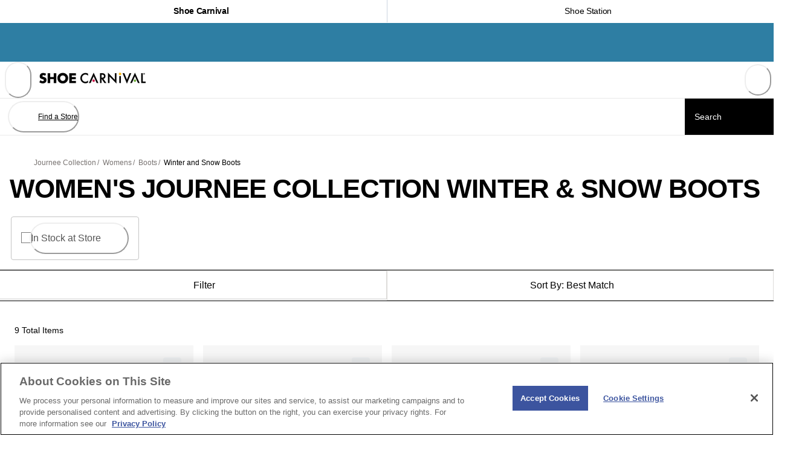

--- FILE ---
content_type: text/html; charset=utf-8
request_url: https://www.shoecarnival.com/journee_collection/womens/boots/winter_and_snow_boots
body_size: 71281
content:
<!doctype html><html lang="en-US" translate="no" data-component="Document" data-source-file="index.tsx"><head><meta name="charset" content="utf-8" data-element="meta" data-source-file="index.tsx"/><meta name="viewport" content="width=device-width, initial-scale=1.0, minimum-scale=1.0, maximum-scale=5.0" data-element="meta" data-source-file="index.tsx"/><meta name="format-detection" content="telephone=no" data-element="meta" data-source-file="index.tsx"/><link data-react-helmet="true" rel="alternate" hrefLang="en-us" href="https://www.shoecarnival.com/journee_collection/womens/boots/winter_and_snow_boots"/><link data-react-helmet="true" rel="alternate" hrefLang="en" href="https://www.shoecarnival.com/journee_collection/womens/boots/winter_and_snow_boots"/><link data-react-helmet="true" rel="alternate" hrefLang="x-default" href="https://www.shoecarnival.com/"/><link data-react-helmet="true" rel="canonical" href="https://www.shoecarnival.com/journee_collection/womens/boots/winter_and_snow_boots"/><link data-react-helmet="true" rel="apple-touch-icon" href="/apple-touch-icon.png"/><link data-react-helmet="true" rel="icon" type="image/png" sizes="32x32" href="/favicon-32x32.png"/><link data-react-helmet="true" rel="icon" type="image/png" sizes="16x16" href="/favicon-16x16.png"/><link data-react-helmet="true" rel="manifest" href="/mobify/bundle/3234/static/manifest.json"/><link data-react-helmet="true" rel="preconnect" href="https://cdn.media.amplience.net" crossorigin="anonymous"/><link data-react-helmet="true" rel="preconnect" href="https://fonts.googleapis.com"/><link data-react-helmet="true" rel="preconnect" href="https://fonts.gstatic.com" crossorigin="anonymous"/><link data-react-helmet="true" href="https://fonts.googleapis.com/css2?family=Barlow%20Semi%20Condensed:wght@700&amp;family=Poppins:ital,wght@0,500;0,600;0,700;1,500;1,600;1,700&amp;display=swap" rel="stylesheet" media="print"/><link data-react-helmet="true" rel="preload" as="image" href="https://cdn.media.amplience.net/i/scvl/SCVL_LOGO_LINEAR_583x60?fmt=auto&amp;w=352&amp;h=36&amp;$common-template$&amp;poi=%7B%24this.metadata.pointOfInterest.x%7D%2C%7B%24this.metadata.pointOfInterest.y%7D%2C%7B%24this.metadata.pointOfInterest.w%7D%2C%7B%24this.metadata.pointOfInterest.h%7D" media="not (min-width: 31.25em)" fetchPriority="high"/><link data-react-helmet="true" rel="preload" as="image" href="https://cdn.media.amplience.net/i/scvl/SCVL_LOGO_LINEAR_583x60?fmt=auto&amp;w=352&amp;h=36&amp;$common-template$&amp;poi=%7B%24this.metadata.pointOfInterest.x%7D%2C%7B%24this.metadata.pointOfInterest.y%7D%2C%7B%24this.metadata.pointOfInterest.w%7D%2C%7B%24this.metadata.pointOfInterest.h%7D" media="(min-width: 31.25em)" fetchPriority="high"/><meta data-react-helmet="true" name="theme-color" content="#0176D3" data-element="meta" data-source-file="common-head-elements.tsx"/><meta data-react-helmet="true" name="apple-mobile-web-app-title" content="Shoe Carnival" data-element="meta" data-source-file="common-head-elements.tsx"/><meta data-react-helmet="true" name="viewport" content="width=device-width, initial-scale=1, maximum-scale=5" data-element="meta" data-source-file="common-head-elements.tsx"/><meta data-react-helmet="true" name="description" content="Find the best deals on women&#x27;s Journee Collection winter and snow boots online at Shoe Carnival. Shoe Perks members get FREE shipping!"/><noscript data-react-helmet="true"><link href={https://fonts.googleapis.com/css2?family=Barlow%20Semi%20Condensed:wght@700&family=Poppins:ital,wght@0,500;0,600;0,700;1,500;1,600;1,700&display=swap} rel="stylesheet" /></noscript><script data-react-helmet="true" src="https://cdn.cookielaw.org/scripttemplates/otSDKStub.js" data-document-language="true" type="text/javascript" data-domain-script="0191283d-8f2c-72dc-a153-94bc94674ccc"></script><script data-react-helmet="true" type="text/javascript">function OptanonWrapper() {}</script><script data-react-helmet="true" id="fullstory-snippet" type="text/javascript" class="optanon-category-C0002">window['_fs_host'] = 'fullstory.com';
window['_fs_script'] = 'edge.fullstory.com/s/fs.js';
window['_fs_org'] = 'o-1Z3AQH-na1';
window['_fs_namespace'] = 'FS';
!function(m,n,e,t,l,o,g,y){var s,f,a=function(h){
return!(h in m)||(m.console&&m.console.log&&m.console.log('FullStory namespace conflict. Please set window["_fs_namespace"].'),!1)}(e)
;function p(b){var h,d=[];function j(){h&&(d.forEach((function(b){var d;try{d=b[h[0]]&&b[h[0]](h[1])}catch(h){return void(b[3]&&b[3](h))}
d&&d.then?d.then(b[2],b[3]):b[2]&&b[2](d)})),d.length=0)}function r(b){return function(d){h||(h=[b,d],j())}}return b(r(0),r(1)),{
then:function(b,h){return p((function(r,i){d.push([b,h,r,i]),j()}))}}}a&&(g=m[e]=function(){var b=function(b,d,j,r){function i(i,c){
h(b,d,j,i,c,r)}r=r||2;var c,u=/Async$/;return u.test(b)?(b=b.replace(u,""),"function"==typeof Promise?new Promise(i):p(i)):h(b,d,j,c,c,r)}
;function h(h,d,j,r,i,c){return b._api?b._api(h,d,j,r,i,c):(b.q&&b.q.push([h,d,j,r,i,c]),null)}return b.q=[],b}(),y=function(b){function h(h){
"function"==typeof h[4]&&h[4](new Error(b))}var d=g.q;if(d){for(var j=0;j<d.length;j++)h(d[j]);d.length=0,d.push=h}},function(){
(o=n.createElement(t)).async=!0,o.crossOrigin="anonymous",o.src="https://"+l,o.onerror=function(){y("Error loading "+l)}
;var b=n.getElementsByTagName(t)[0];b&&b.parentNode?b.parentNode.insertBefore(o,b):n.head.appendChild(o)}(),function(){function b(){}
function h(b,h,d){g(b,h,d,1)}function d(b,d,j){h("setProperties",{type:b,properties:d},j)}function j(b,h){d("user",b,h)}function r(b,h,d){j({
uid:b},d),h&&j(h,d)}g.identify=r,g.setUserVars=j,g.identifyAccount=b,g.clearUserCookie=b,g.setVars=d,g.event=function(b,d,j){h("trackEvent",{
name:b,properties:d},j)},g.anonymize=function(){r(!1)},g.shutdown=function(){h("shutdown")},g.restart=function(){h("restart")},
g.log=function(b,d){h("log",{level:b,msg:d})},g.consent=function(b){h("setIdentity",{consent:!arguments.length||b})}}(),s="fetch",
f="XMLHttpRequest",g._w={},g._w[f]=m[f],g._w[s]=m[s],m[s]&&(m[s]=function(){return g._w[s].apply(this,arguments)}),g._v="2.0.0")
}(window,document,window._fs_namespace,"script",window._fs_script);</script><script data-react-helmet="true">(function(w,d,s,l,i){w[l]=w[l]||[];w[l].push({'gtm.start':
                    new Date().getTime(),event:'gtm.js'});var f=d.getElementsByTagName(s)[0],
                    j=d.createElement(s),dl=l!='dataLayer'?'&l='+l:'';j.async=true;j.src=
                    'https://www.googletagmanager.com/gtm.js?id='+i+dl;f.parentNode.insertBefore(j,f);
                    j.setAttributeNode(d.createAttribute('data-ot-ignore'));
                    })(window,document,'script','dataLayer','GTM-W254NCT');</script><script data-react-helmet="true" defer="" class="optanon-category-C0003" src="https://www.google.com/recaptcha/api.js?render=6Lf9dK8qAAAAAFg8cwpIL1iSbAH5ruBtP7Wl6fXR"></script><script data-react-helmet="true" class="optanon-category-C0002" async="" type="text/plain" src="https://cdn.optimizely.com/js/17432131820.js"></script><script data-react-helmet="true" class="optanon-category-C0003" src="/mobify/bundle/3234/static/head-active_data.js" id="headActiveData" type="text/javascript" defer=""></script><script data-react-helmet="true" class="optanon-category-C0003" type="text/javascript" src="/mobify/bundle/3234/static/dwanalytics-22.2.js" id="dwanalytics" defer=""></script><script data-react-helmet="true" class="optanon-category-C0003" src="/mobify/bundle/3234/static/dwac-21.7.js" type="text/javascript" id="dwac" defer=""></script><title data-react-helmet="true">Women&#x27;s Journee Collection Winter &amp; Snow Boots | Shoe Carnival</title></head><body><div class="react-target"><style data-emotion="css-global runwg9-#797472">:host,:root,[data-theme]{--chakra-ring-inset:var(--chakra-empty,/*!*/ /*!*/);--chakra-ring-offset-width:0px;--chakra-ring-offset-color:#fff;--chakra-ring-color:rgba(66, 153, 225, 0.6);--chakra-ring-offset-shadow:0 0 #0000;--chakra-ring-shadow:0 0 #0000;--chakra-space-x-reverse:0;--chakra-space-y-reverse:0;--chakra-colors-transparent:transparent;--chakra-colors-current:currentColor;--chakra-colors-black-50:#F5F5F5;--chakra-colors-black-100:#E9E9E9;--chakra-colors-black-125:#DDDCDA;--chakra-colors-black-200:#D9D9D9;--chakra-colors-black-300:#C4C4C4;--chakra-colors-black-400:#9D9D9D;--chakra-colors-black-500:#7B7B7B;--chakra-colors-black-600:#555555;--chakra-colors-black-700:#434343;--chakra-colors-black-800:#262626;--chakra-colors-black-900:#000000;--chakra-colors-white:#FFFFFF;--chakra-colors-whiteAlpha-50:rgba(255, 255, 255, 0.04);--chakra-colors-whiteAlpha-100:rgba(255, 255, 255, 0.06);--chakra-colors-whiteAlpha-200:rgba(255, 255, 255, 0.08);--chakra-colors-whiteAlpha-300:rgba(255, 255, 255, 0.16);--chakra-colors-whiteAlpha-400:rgba(255, 255, 255, 0.24);--chakra-colors-whiteAlpha-500:rgba(255, 255, 255, 0.36);--chakra-colors-whiteAlpha-600:rgba(255, 255, 255, 0.48);--chakra-colors-whiteAlpha-700:rgba(255, 255, 255, 0.64);--chakra-colors-whiteAlpha-800:rgba(255, 255, 255, 0.80);--chakra-colors-whiteAlpha-900:rgba(255, 255, 255, 0.92);--chakra-colors-blackAlpha-50:rgba(0, 0, 0, 0.05);--chakra-colors-blackAlpha-100:rgba(0, 0, 0, 0.1);--chakra-colors-blackAlpha-200:rgba(0, 0, 0, 0.2);--chakra-colors-blackAlpha-300:rgba(0, 0, 0, 0.3);--chakra-colors-blackAlpha-400:rgba(0, 0, 0, 0.4);--chakra-colors-blackAlpha-500:rgba(0, 0, 0, 0.5);--chakra-colors-blackAlpha-600:rgba(0, 0, 0, 0.6);--chakra-colors-blackAlpha-700:rgba(0, 0, 0, 0.7);--chakra-colors-blackAlpha-800:rgba(0, 0, 0, 0.8);--chakra-colors-blackAlpha-900:rgba(0, 0, 0, 0.9);--chakra-colors-gray-50:#F7FAFC;--chakra-colors-gray-100:#EDF2F7;--chakra-colors-gray-200:#E2E8F0;--chakra-colors-gray-300:#CBD5E0;--chakra-colors-gray-400:#A0AEC0;--chakra-colors-gray-500:#718096;--chakra-colors-gray-600:#4A5568;--chakra-colors-gray-700:#2D3748;--chakra-colors-gray-800:#1A202C;--chakra-colors-gray-900:#171923;--chakra-colors-red-50:#F8D8D8;--chakra-colors-red-100:#FEDED8;--chakra-colors-red-200:#FEB8AB;--chakra-colors-red-300:#FE8F7D;--chakra-colors-red-400:#FE7765;--chakra-colors-red-500:#FE5C4C;--chakra-colors-red-600:#FF0D00;--chakra-colors-red-700:#D93025;--chakra-colors-red-800:#B53D37;--chakra-colors-red-900:#640103;--chakra-colors-orange-50:#FEF1ED;--chakra-colors-orange-100:#FFDED5;--chakra-colors-orange-200:#FEB9A5;--chakra-colors-orange-300:#FF906E;--chakra-colors-orange-400:#FF784F;--chakra-colors-orange-500:#E86936;--chakra-colors-orange-600:#D83A00;--chakra-colors-orange-700:#AA3001;--chakra-colors-orange-800:#7E2600;--chakra-colors-orange-900:#541D01;--chakra-colors-yellow-50:#FBF3E0;--chakra-colors-yellow-100:#F9E3B6;--chakra-colors-yellow-200:#FFC439;--chakra-colors-yellow-300:#E4A201;--chakra-colors-yellow-400:#D79304;--chakra-colors-yellow-500:#CA8501;--chakra-colors-yellow-600:#A86403;--chakra-colors-yellow-700:#8C4B02;--chakra-colors-yellow-800:#6F3400;--chakra-colors-yellow-900:#4F2100;--chakra-colors-green-50:#EBF7E6;--chakra-colors-green-100:#CDEFC4;--chakra-colors-green-200:#91DB8B;--chakra-colors-green-300:#45C65A;--chakra-colors-green-400:#41B658;--chakra-colors-green-500:#3BA755;--chakra-colors-green-600:#008615;--chakra-colors-green-700:#22683E;--chakra-colors-green-800:#194E31;--chakra-colors-green-900:#0E3522;--chakra-colors-teal-50:#DEF9F3;--chakra-colors-teal-100:#ACF3E4;--chakra-colors-teal-200:#04E1CB;--chakra-colors-teal-300:#01C3B3;--chakra-colors-teal-400:#03B4A7;--chakra-colors-teal-500:#06A59A;--chakra-colors-teal-600:#0B827C;--chakra-colors-teal-700:#056764;--chakra-colors-teal-800:#024D4C;--chakra-colors-teal-900:#023434;--chakra-colors-blue-50:#E1F6FD;--chakra-colors-blue-100:#B4E6FA;--chakra-colors-blue-200:#83D6F6;--chakra-colors-blue-300:#54C6F2;--chakra-colors-blue-400:#30BAF1;--chakra-colors-blue-500:#0FADEF;--chakra-colors-blue-600:#089FE1;--chakra-colors-blue-700:#007DB8;--chakra-colors-blue-800:#007BB9;--chakra-colors-blue-900:#005B98;--chakra-colors-cyan-50:#EAF5FE;--chakra-colors-cyan-100:#CFE9FE;--chakra-colors-cyan-200:#90D0FE;--chakra-colors-cyan-300:#1AB9FF;--chakra-colors-cyan-400:#08ABED;--chakra-colors-cyan-500:#0D9DDA;--chakra-colors-cyan-600:#107CAD;--chakra-colors-cyan-700:#05628A;--chakra-colors-cyan-800:#084968;--chakra-colors-cyan-900:#023248;--chakra-colors-purple-50:#F6F2FB;--chakra-colors-purple-100:#ECE1F9;--chakra-colors-purple-200:#D78FF5;--chakra-colors-purple-300:#C29EF1;--chakra-colors-purple-400:#B78DEF;--chakra-colors-purple-500:#AD7BEE;--chakra-colors-purple-600:#9050E9;--chakra-colors-purple-700:#7526E3;--chakra-colors-purple-800:#5A1BA9;--chakra-colors-purple-900:#401075;--chakra-colors-pink-50:#F9F0FF;--chakra-colors-pink-100:#F2DEFE;--chakra-colors-pink-200:#E5B9FE;--chakra-colors-pink-300:#D892FE;--chakra-colors-pink-400:#D17DFE;--chakra-colors-pink-500:#FEB3C7;--chakra-colors-pink-600:#FFB3C7;--chakra-colors-pink-700:#F0A5B7;--chakra-colors-pink-800:#730394;--chakra-colors-pink-900:#520066;--chakra-colors-linkedin-50:#E8F4F9;--chakra-colors-linkedin-100:#CFEDFB;--chakra-colors-linkedin-200:#9BDAF3;--chakra-colors-linkedin-300:#68C7EC;--chakra-colors-linkedin-400:#34B3E4;--chakra-colors-linkedin-500:#00A0DC;--chakra-colors-linkedin-600:#008CC9;--chakra-colors-linkedin-700:#0077B5;--chakra-colors-linkedin-800:#005E93;--chakra-colors-linkedin-900:#004471;--chakra-colors-facebook-50:#E8F4F9;--chakra-colors-facebook-100:#D9DEE9;--chakra-colors-facebook-200:#B7C2DA;--chakra-colors-facebook-300:#6482C0;--chakra-colors-facebook-400:#4267B2;--chakra-colors-facebook-500:#385898;--chakra-colors-facebook-600:#314E89;--chakra-colors-facebook-700:#29487D;--chakra-colors-facebook-800:#223B67;--chakra-colors-facebook-900:#1E355B;--chakra-colors-messenger-50:#D0E6FF;--chakra-colors-messenger-100:#B9DAFF;--chakra-colors-messenger-200:#A2CDFF;--chakra-colors-messenger-300:#7AB8FF;--chakra-colors-messenger-400:#2E90FF;--chakra-colors-messenger-500:#0078FF;--chakra-colors-messenger-600:#0063D1;--chakra-colors-messenger-700:#0052AC;--chakra-colors-messenger-800:#003C7E;--chakra-colors-messenger-900:#002C5C;--chakra-colors-whatsapp-50:#dffeec;--chakra-colors-whatsapp-100:#b9f5d0;--chakra-colors-whatsapp-200:#90edb3;--chakra-colors-whatsapp-300:#65e495;--chakra-colors-whatsapp-400:#3cdd78;--chakra-colors-whatsapp-500:#22c35e;--chakra-colors-whatsapp-600:#179848;--chakra-colors-whatsapp-700:#0c6c33;--chakra-colors-whatsapp-800:#01421c;--chakra-colors-whatsapp-900:#001803;--chakra-colors-twitter-50:#E5F4FD;--chakra-colors-twitter-100:#C8E9FB;--chakra-colors-twitter-200:#A8DCFA;--chakra-colors-twitter-300:#83CDF7;--chakra-colors-twitter-400:#57BBF5;--chakra-colors-twitter-500:#1DA1F2;--chakra-colors-twitter-600:#1A94DA;--chakra-colors-twitter-700:#1681BF;--chakra-colors-twitter-800:#136B9E;--chakra-colors-twitter-900:#0D4D71;--chakra-colors-telegram-50:#E3F2F9;--chakra-colors-telegram-100:#C5E4F3;--chakra-colors-telegram-200:#A2D4EC;--chakra-colors-telegram-300:#7AC1E4;--chakra-colors-telegram-400:#47A9DA;--chakra-colors-telegram-500:#0088CC;--chakra-colors-telegram-600:#007AB8;--chakra-colors-telegram-700:#006BA1;--chakra-colors-telegram-800:#005885;--chakra-colors-telegram-900:#003F5E;--chakra-colors-primary-blue:#007DB8;--chakra-colors-primary-grayBlue:#C0D7E3;--chakra-colors-primary-greyDarkBlue:#AFC3CD;--chakra-colors-primary-black:#000000;--chakra-colors-primary-warmGray:#F7F7F6;--chakra-colors-primary-white:#FFFFFF;--chakra-colors-primary-orange:#D08A00;--chakra-colors-primary-greenDiscount:#008615;--chakra-colors-secondary-blue:#2980EB;--chakra-colors-secondary-orange:#E48844;--chakra-colors-secondary-yellow:#F6CA53;--chakra-colors-utility-label:#797472;--chakra-colors-utility-disabled:#EEEDEB;--chakra-colors-utility-banner:#2E7EA3;--chakra-colors-utility-infoBlock:rgba(225, 246, 253, .5);--chakra-colors-utility-order:#F6F6F6;--chakra-colors-utility-orderBlur:rgba(246, 246, 246, .7);--chakra-colors-utility-border:#CCCCCC;--chakra-colors-utility-borderAlt:#c9c5c3;--chakra-colors-utility-separator:#E8E8E8;--chakra-colors-utility-detail:#332D27;--chakra-colors-utility-giftCard:rgba(225, 246, 253, .40);--chakra-colors-utility-cartShippingSpeed:rgba(0, 0, 0, .12);--chakra-colors-utility-cartError:#FF000B;--chakra-borders-none:0;--chakra-borders-1px:1px solid;--chakra-borders-2px:2px solid;--chakra-borders-4px:4px solid;--chakra-borders-8px:8px solid;--chakra-fonts-heading:"Barlow Semi Condensed","adjusted-arial-heading-fallback",-apple-system,BlinkMacSystemFont,"Segoe UI",Helvetica,Arial,sans-serif,"Apple Color Emoji","Segoe UI Emoji","Segoe UI Symbol";--chakra-fonts-body:"Poppins","adjusted-arial-body-fallback",-apple-system,BlinkMacSystemFont,"Segoe UI",Helvetica,Arial,sans-serif,"Apple Color Emoji","Segoe UI Emoji","Segoe UI Symbol";--chakra-fonts-mono:SFMono-Regular,Menlo,Monaco,Consolas,"Liberation Mono","Courier New",monospace;--chakra-fonts-sans:"Roboto","Arial",sans-serif;--chakra-fontSizes-3xs:0.563rem;--chakra-fontSizes-2xs:0.6875rem;--chakra-fontSizes-xs:0.75rem;--chakra-fontSizes-sm:0.875rem;--chakra-fontSizes-md:1rem;--chakra-fontSizes-lg:1.125rem;--chakra-fontSizes-xl:1.25rem;--chakra-fontSizes-2xl:1.375rem;--chakra-fontSizes-3xl:1.5rem;--chakra-fontSizes-4xl:1.75rem;--chakra-fontSizes-5xl:2.125rem;--chakra-fontSizes-6xl:2.75rem;--chakra-fontSizes-7xl:3rem;--chakra-fontSizes-8xl:3.625rem;--chakra-fontSizes-9xl:4.6875rem;--chakra-fontSizes-4xs:0.5rem;--chakra-fontSizes-xs-sm:0.8125rem;--chakra-fontSizes-10xl:5rem;--chakra-fontSizes-11xl:5.625rem;--chakra-fontSizes-12xl:8.125rem;--chakra-fontWeights-hairline:100;--chakra-fontWeights-thin:200;--chakra-fontWeights-light:300;--chakra-fontWeights-normal:400;--chakra-fontWeights-medium:500;--chakra-fontWeights-semibold:600;--chakra-fontWeights-bold:700;--chakra-fontWeights-extrabold:800;--chakra-fontWeights-black:900;--chakra-gradients-imageBackground:linear(270deg, #E6E5EA, #EEEEEE);--chakra-gradients-cardBackground:e=>`linear-gradient(${e}deg, rgba(0, 0, 0, 0.8) 0%, rgba(0, 0, 0, 0) 100%)`;--chakra-letterSpacings-tighter:-0.05em;--chakra-letterSpacings-tight:-0.02em;--chakra-letterSpacings-normal:0;--chakra-letterSpacings-wide:0.025em;--chakra-letterSpacings-wider:0.05em;--chakra-letterSpacings-widest:0.1em;--chakra-lineHeights-3:.75rem;--chakra-lineHeights-4:1rem;--chakra-lineHeights-5:1.125rem;--chakra-lineHeights-6:1.1875rem;--chakra-lineHeights-7:1.25rem;--chakra-lineHeights-8:1.375rem;--chakra-lineHeights-9:1.5rem;--chakra-lineHeights-10:1.5625rem;--chakra-lineHeights-11:1.8125rem;--chakra-lineHeights-12:1.875rem;--chakra-lineHeights-13:2rem;--chakra-lineHeights-14:2.25rem;--chakra-lineHeights-15:2.5rem;--chakra-lineHeights-16:2.75rem;--chakra-lineHeights-17:2.875rem;--chakra-lineHeights-18:3rem;--chakra-lineHeights-19:3.625rem;--chakra-lineHeights-20:3.6875rem;--chakra-lineHeights-21:4.0625rem;--chakra-lineHeights-22:4.8125rem;--chakra-lineHeights-23:5.3125rem;--chakra-lineHeights-24:6.25rem;--chakra-lineHeights-normal:normal;--chakra-lineHeights-none:1;--chakra-lineHeights-shorter:1.25;--chakra-lineHeights-short:1.375;--chakra-lineHeights-base:1.5;--chakra-lineHeights-tall:1.625;--chakra-lineHeights-taller:2;--chakra-lineHeights-4-5:1.063rem;--chakra-lineHeights-8-5:1.438rem;--chakra-lineHeights-22-5:5rem;--chakra-radii-none:0;--chakra-radii-sm:0.125rem;--chakra-radii-base:0.25rem;--chakra-radii-md:0.375rem;--chakra-radii-lg:0.5rem;--chakra-radii-xl:0.75rem;--chakra-radii-2xl:1rem;--chakra-radii-3xl:1.5rem;--chakra-radii-full:9999px;--chakra-space-1:0.25rem;--chakra-space-2:0.5rem;--chakra-space-3:0.75rem;--chakra-space-4:1rem;--chakra-space-5:1.25rem;--chakra-space-6:1.5rem;--chakra-space-7:1.75rem;--chakra-space-8:2rem;--chakra-space-9:2.25rem;--chakra-space-10:2.5rem;--chakra-space-11:2.75rem;--chakra-space-12:3rem;--chakra-space-13:3.25rem;--chakra-space-14:3.5rem;--chakra-space-15:3.75rem;--chakra-space-16:4rem;--chakra-space-18:4.5rem;--chakra-space-19:4.875rem;--chakra-space-20:5rem;--chakra-space-21:5.25rem;--chakra-space-22:5.438rem;--chakra-space-23:5.5rem;--chakra-space-24:6rem;--chakra-space-25:6.25rem;--chakra-space-26:6.5rem;--chakra-space-28:7rem;--chakra-space-29:7.25rem;--chakra-space-30:7.5rem;--chakra-space-32:8rem;--chakra-space-33:8.25rem;--chakra-space-34:8.5rem;--chakra-space-35:8.75rem;--chakra-space-36:9rem;--chakra-space-39:9.875rem;--chakra-space-40:10rem;--chakra-space-41:10.626rem;--chakra-space-44:11rem;--chakra-space-45:11.25rem;--chakra-space-47:11.75rem;--chakra-space-48:12rem;--chakra-space-49:12.25rem;--chakra-space-50:12.5rem;--chakra-space-51:12.75rem;--chakra-space-52:13rem;--chakra-space-54:13.5rem;--chakra-space-55:13.75rem;--chakra-space-56:14rem;--chakra-space-60:15rem;--chakra-space-61:15.25rem;--chakra-space-64:16rem;--chakra-space-69:17.25rem;--chakra-space-70:17.5rem;--chakra-space-72:18rem;--chakra-space-74:18.5rem;--chakra-space-75:18.75rem;--chakra-space-78:19.5rem;--chakra-space-79:19.8125rem;--chakra-space-80:20rem;--chakra-space-85:21.25rem;--chakra-space-86:21.875rem;--chakra-space-90:22.5rem;--chakra-space-96:24rem;--chakra-space-100:25rem;--chakra-space-104:26.25rem;--chakra-space-106:26.75rem;--chakra-space-107:26.8125rem;--chakra-space-108:27rem;--chakra-space-110:27.5rem;--chakra-space-111:27.75rem;--chakra-space-117:29.25rem;--chakra-space-124:31rem;--chakra-space-130:32.5rem;--chakra-space-145:36.25rem;--chakra-space-150:37.5rem;--chakra-space-156:39rem;--chakra-space-164:41.25rem;--chakra-space-171:42.75rem;--chakra-space-220:55rem;--chakra-space-226:56.5rem;--chakra-space-232:58rem;--chakra-space-248:62rem;--chakra-space-295:73.75rem;--chakra-space-301:75rem;--chakra-space-339:84.75rem;--chakra-space-346:86.5rem;--chakra-space-px:1px;--chakra-space-0-5:0.125rem;--chakra-space-1-5:0.375rem;--chakra-space-2-5:0.625rem;--chakra-space-3-5:0.875rem;--chakra-space--1:-0.25rem;--chakra-space-0-25:0.0625rem;--chakra-space-0-75:0.1875rem;--chakra-space-1-25:0.3125rem;--chakra-space-1-75:0.4375rem;--chakra-space-2-25:0.5625rem;--chakra-space-2-75:0.6875rem;--chakra-space-3-25:0.8125rem;--chakra-space-3-75:0.9375rem;--chakra-space-4-25:1.063rem;--chakra-space-4-5:1.125rem;--chakra-space-4-75:1.1875rem;--chakra-space-5-25:1.313rem;--chakra-space-5-5:1.375rem;--chakra-space-5-625:1.40625rem;--chakra-space-5-75:1.4375rem;--chakra-space-6-25:1.563rem;--chakra-space-6-5:1.625rem;--chakra-space-6-75:1.6875rem;--chakra-space-7-25:1.813rem;--chakra-space-7-5:1.875rem;--chakra-space-8-25:2.063rem;--chakra-space-8-5:2.125rem;--chakra-space-8-75:2.188rem;--chakra-space-9-25:2.313rem;--chakra-space-9-5:2.375rem;--chakra-space-9-75:2.4375rem;--chakra-space-10-5:2.625rem;--chakra-space-10-75:2.688rem;--chakra-space-11-25:2.815rem;--chakra-space-11-5:2.875rem;--chakra-space-11-75:2.9375rem;--chakra-space-12-25:3.0625rem;--chakra-space-12-5:3.125rem;--chakra-space-13-25:3.3125rem;--chakra-space-13-5:3.375rem;--chakra-space-13-75:3.438rem;--chakra-space-14-5:3.625rem;--chakra-space-15-75:3.9375rem;--chakra-space-16-25:4.0625rem;--chakra-space-16-5:4.125rem;--chakra-space-16-65:4.25rem;--chakra-space-16-75:4.375rem;--chakra-space-18-25:4.625rem;--chakra-space-18-5:4.75rem;--chakra-space-21-5:5.375rem;--chakra-space-23-5:5.625rem;--chakra-space-24-5:6.125rem;--chakra-space-27-75:6.938rem;--chakra-space-28-25:7.0625rem;--chakra-space-28-325:7.125rem;--chakra-space-28-425:7.25rem;--chakra-space-28-5:7.5rem;--chakra-space-28-75:7.5625rem;--chakra-space-28-9:7.75rem;--chakra-space-31-5:7.875;--chakra-space-33-5:8.3125rem;--chakra-space-33-75:8.4375rem;--chakra-space-34-25:8.563rem;--chakra-space-36-75:9.188rem;--chakra-space-37-25:9.3125rem;--chakra-space-37-5:9.375rem;--chakra-space-37-75:9.375rem;--chakra-space-40-25:10.25rem;--chakra-space-40-75:10.5rem;--chakra-space-44-25:11.125rem;--chakra-space-45-75:11.4375rem;--chakra-space-48-5:12.125rem;--chakra-space-50-75:12.688rem;--chakra-space-52-75:13.1875rem;--chakra-space-54-25:13.563rem;--chakra-space-56-5:14.125rem;--chakra-space-58-75:14.6875rem;--chakra-space-61-25:15.625rem;--chakra-space-63-5:15.875rem;--chakra-space-66-25:16.5625rem;--chakra-space-67-75:16.938rem;--chakra-space-70-75:17.688rem;--chakra-space-71-25:17.813rem;--chakra-space-79-75:19.9375rem;--chakra-space-81-75:20.4375rem;--chakra-space-85-75:21.438rem;--chakra-space-89-75:22.438rem;--chakra-space-90-25:22.5625rem;--chakra-space-90-5:22.5625rem;--chakra-space-93-25:23.313rem;--chakra-space-93-5:23.4375rem;--chakra-space-96-5:24.125rem;--chakra-space-97-5:24.375rem;--chakra-space-97-75:24.438rem;--chakra-space-106-5:26.625rem;--chakra-space-106-75:26.75rem;--chakra-space-113-25:28.313rem;--chakra-space-115-5:28.875rem;--chakra-space-122-5:30.625rem;--chakra-space-129-25:31.3125rem;--chakra-space-134-75:33.688rem;--chakra-space-135-5:33.875rem;--chakra-space-137-5:34.375rem;--chakra-space-146-5:36.625rem;--chakra-space-147-5:36.875rem;--chakra-space-162-5:40.625rem;--chakra-space-174-5:43.625rem;--chakra-space-194-5:48.625rem;--chakra-space-281-5:70.375rem;--chakra-space-320-5:80.125rem;--chakra-space-332-5:83.125rem;--chakra-shadows-xs:0 0 0 1px rgba(0, 0, 0, 0.05);--chakra-shadows-sm:0 1px 2px 0 rgba(0, 0, 0, 0.05);--chakra-shadows-base:0 1px 3px 0 rgba(0, 0, 0, 0.1),0 1px 2px 0 rgba(0, 0, 0, 0.06);--chakra-shadows-md:0 4px 6px -1px rgba(0, 0, 0, 0.1),0 2px 4px -1px rgba(0, 0, 0, 0.06);--chakra-shadows-lg:0 10px 15px -3px rgba(0, 0, 0, 0.1),0 4px 6px -2px rgba(0, 0, 0, 0.05);--chakra-shadows-xl:0 20px 25px -5px rgba(0, 0, 0, 0.1),0 10px 10px -5px rgba(0, 0, 0, 0.04);--chakra-shadows-2xl:0 25px 50px -12px rgba(0, 0, 0, 0.25);--chakra-shadows-outline:0 0 0 3px rgba(66, 153, 225, 0.6);--chakra-shadows-inner:inset 0 2px 4px 0 rgba(0,0,0,0.06);--chakra-shadows-none:none;--chakra-shadows-dark-lg:rgba(0, 0, 0, 0.1) 0px 0px 0px 1px,rgba(0, 0, 0, 0.2) 0px 5px 10px,rgba(0, 0, 0, 0.4) 0px 15px 40px;--chakra-shadows-top:0px -1px 3px rgba(0, 0, 0, 0.1),0px -1px 2px rgba(0, 0, 0, 0.06);--chakra-shadows-textContrastShadow:1px 1px 1px rgba(0, 0, 0, 0.35);--chakra-sizes-1:0.25rem;--chakra-sizes-2:0.5rem;--chakra-sizes-3:0.75rem;--chakra-sizes-4:1rem;--chakra-sizes-5:1.25rem;--chakra-sizes-6:1.5rem;--chakra-sizes-7:1.75rem;--chakra-sizes-8:2rem;--chakra-sizes-9:2.25rem;--chakra-sizes-10:2.5rem;--chakra-sizes-11:2.75rem;--chakra-sizes-12:3rem;--chakra-sizes-13:3.25rem;--chakra-sizes-14:3.5rem;--chakra-sizes-15:3.75rem;--chakra-sizes-16:4rem;--chakra-sizes-18:4.5rem;--chakra-sizes-19:4.875rem;--chakra-sizes-20:5rem;--chakra-sizes-21:5.25rem;--chakra-sizes-22:5.438rem;--chakra-sizes-23:5.5rem;--chakra-sizes-24:6rem;--chakra-sizes-25:6.25rem;--chakra-sizes-26:6.5rem;--chakra-sizes-28:7rem;--chakra-sizes-29:7.25rem;--chakra-sizes-30:7.5rem;--chakra-sizes-32:8rem;--chakra-sizes-33:8.25rem;--chakra-sizes-34:8.5rem;--chakra-sizes-35:8.75rem;--chakra-sizes-36:9rem;--chakra-sizes-39:9.875rem;--chakra-sizes-40:10rem;--chakra-sizes-41:10.626rem;--chakra-sizes-44:11rem;--chakra-sizes-45:11.25rem;--chakra-sizes-47:11.75rem;--chakra-sizes-48:12rem;--chakra-sizes-49:12.25rem;--chakra-sizes-50:12.5rem;--chakra-sizes-51:12.75rem;--chakra-sizes-52:13rem;--chakra-sizes-54:13.5rem;--chakra-sizes-55:13.75rem;--chakra-sizes-56:14rem;--chakra-sizes-60:15rem;--chakra-sizes-61:15.25rem;--chakra-sizes-64:16rem;--chakra-sizes-69:17.25rem;--chakra-sizes-70:17.5rem;--chakra-sizes-72:18rem;--chakra-sizes-74:18.5rem;--chakra-sizes-75:18.75rem;--chakra-sizes-78:19.5rem;--chakra-sizes-79:19.8125rem;--chakra-sizes-80:20rem;--chakra-sizes-85:21.25rem;--chakra-sizes-86:21.875rem;--chakra-sizes-90:22.5rem;--chakra-sizes-96:24rem;--chakra-sizes-100:25rem;--chakra-sizes-104:26.25rem;--chakra-sizes-106:26.75rem;--chakra-sizes-107:26.8125rem;--chakra-sizes-108:27rem;--chakra-sizes-110:27.5rem;--chakra-sizes-111:27.75rem;--chakra-sizes-117:29.25rem;--chakra-sizes-124:31rem;--chakra-sizes-130:32.5rem;--chakra-sizes-145:36.25rem;--chakra-sizes-150:37.5rem;--chakra-sizes-156:39rem;--chakra-sizes-164:41.25rem;--chakra-sizes-171:42.75rem;--chakra-sizes-220:55rem;--chakra-sizes-226:56.5rem;--chakra-sizes-232:58rem;--chakra-sizes-248:62rem;--chakra-sizes-295:73.75rem;--chakra-sizes-301:75rem;--chakra-sizes-339:84.75rem;--chakra-sizes-346:86.5rem;--chakra-sizes-px:1px;--chakra-sizes-0-5:0.125rem;--chakra-sizes-1-5:0.375rem;--chakra-sizes-2-5:0.625rem;--chakra-sizes-3-5:0.875rem;--chakra-sizes-max:max-content;--chakra-sizes-min:min-content;--chakra-sizes-full:100%;--chakra-sizes-3xs:14rem;--chakra-sizes-2xs:16rem;--chakra-sizes-xs:20rem;--chakra-sizes-sm:24rem;--chakra-sizes-md:28rem;--chakra-sizes-lg:32rem;--chakra-sizes-xl:36rem;--chakra-sizes-2xl:42rem;--chakra-sizes-3xl:48rem;--chakra-sizes-4xl:56rem;--chakra-sizes-5xl:64rem;--chakra-sizes-6xl:72rem;--chakra-sizes-7xl:80rem;--chakra-sizes-8xl:90rem;--chakra-sizes-prose:60ch;--chakra-sizes-container-sm:640px;--chakra-sizes-container-md:768px;--chakra-sizes-container-lg:1024px;--chakra-sizes-container-xl:1200px;--chakra-sizes-container-xxl:1440px;--chakra-sizes-container-xxxl:1920px;--chakra-sizes--1:-0.25rem;--chakra-sizes-0-25:0.0625rem;--chakra-sizes-0-75:0.1875rem;--chakra-sizes-1-25:0.3125rem;--chakra-sizes-1-75:0.4375rem;--chakra-sizes-2-25:0.5625rem;--chakra-sizes-2-75:0.6875rem;--chakra-sizes-3-25:0.8125rem;--chakra-sizes-3-75:0.9375rem;--chakra-sizes-4-25:1.063rem;--chakra-sizes-4-5:1.125rem;--chakra-sizes-4-75:1.1875rem;--chakra-sizes-5-25:1.313rem;--chakra-sizes-5-5:1.375rem;--chakra-sizes-5-625:1.40625rem;--chakra-sizes-5-75:1.4375rem;--chakra-sizes-6-25:1.563rem;--chakra-sizes-6-5:1.625rem;--chakra-sizes-6-75:1.6875rem;--chakra-sizes-7-25:1.813rem;--chakra-sizes-7-5:1.875rem;--chakra-sizes-8-25:2.063rem;--chakra-sizes-8-5:2.125rem;--chakra-sizes-8-75:2.188rem;--chakra-sizes-9-25:2.313rem;--chakra-sizes-9-5:2.375rem;--chakra-sizes-9-75:2.4375rem;--chakra-sizes-10-5:2.625rem;--chakra-sizes-10-75:2.688rem;--chakra-sizes-11-25:2.815rem;--chakra-sizes-11-5:2.875rem;--chakra-sizes-11-75:2.9375rem;--chakra-sizes-12-25:3.0625rem;--chakra-sizes-12-5:3.125rem;--chakra-sizes-13-25:3.3125rem;--chakra-sizes-13-5:3.375rem;--chakra-sizes-13-75:3.438rem;--chakra-sizes-14-5:3.625rem;--chakra-sizes-15-75:3.9375rem;--chakra-sizes-16-25:4.0625rem;--chakra-sizes-16-5:4.125rem;--chakra-sizes-16-65:4.25rem;--chakra-sizes-16-75:4.375rem;--chakra-sizes-18-25:4.625rem;--chakra-sizes-18-5:4.75rem;--chakra-sizes-21-5:5.375rem;--chakra-sizes-23-5:5.625rem;--chakra-sizes-24-5:6.125rem;--chakra-sizes-27-75:6.938rem;--chakra-sizes-28-25:7.0625rem;--chakra-sizes-28-325:7.125rem;--chakra-sizes-28-425:7.25rem;--chakra-sizes-28-5:7.5rem;--chakra-sizes-28-75:7.5625rem;--chakra-sizes-28-9:7.75rem;--chakra-sizes-31-5:7.875;--chakra-sizes-33-5:8.3125rem;--chakra-sizes-33-75:8.4375rem;--chakra-sizes-34-25:8.563rem;--chakra-sizes-36-75:9.188rem;--chakra-sizes-37-25:9.3125rem;--chakra-sizes-37-5:9.375rem;--chakra-sizes-37-75:9.375rem;--chakra-sizes-40-25:10.25rem;--chakra-sizes-40-75:10.5rem;--chakra-sizes-44-25:11.125rem;--chakra-sizes-45-75:11.4375rem;--chakra-sizes-48-5:12.125rem;--chakra-sizes-50-75:12.688rem;--chakra-sizes-52-75:13.1875rem;--chakra-sizes-54-25:13.563rem;--chakra-sizes-56-5:14.125rem;--chakra-sizes-58-75:14.6875rem;--chakra-sizes-61-25:15.625rem;--chakra-sizes-63-5:15.875rem;--chakra-sizes-66-25:16.5625rem;--chakra-sizes-67-75:16.938rem;--chakra-sizes-70-75:17.688rem;--chakra-sizes-71-25:17.813rem;--chakra-sizes-79-75:19.9375rem;--chakra-sizes-81-75:20.4375rem;--chakra-sizes-85-75:21.438rem;--chakra-sizes-89-75:22.438rem;--chakra-sizes-90-25:22.5625rem;--chakra-sizes-90-5:22.5625rem;--chakra-sizes-93-25:23.313rem;--chakra-sizes-93-5:23.4375rem;--chakra-sizes-96-5:24.125rem;--chakra-sizes-97-5:24.375rem;--chakra-sizes-97-75:24.438rem;--chakra-sizes-106-5:26.625rem;--chakra-sizes-106-75:26.75rem;--chakra-sizes-113-25:28.313rem;--chakra-sizes-115-5:28.875rem;--chakra-sizes-122-5:30.625rem;--chakra-sizes-129-25:31.3125rem;--chakra-sizes-134-75:33.688rem;--chakra-sizes-135-5:33.875rem;--chakra-sizes-137-5:34.375rem;--chakra-sizes-146-5:36.625rem;--chakra-sizes-147-5:36.875rem;--chakra-sizes-162-5:40.625rem;--chakra-sizes-174-5:43.625rem;--chakra-sizes-194-5:48.625rem;--chakra-sizes-281-5:70.375rem;--chakra-sizes-320-5:80.125rem;--chakra-sizes-332-5:83.125rem;--chakra-zIndices-hide:-1;--chakra-zIndices-auto:auto;--chakra-zIndices-base:0;--chakra-zIndices-docked:10;--chakra-zIndices-dropdown:1000;--chakra-zIndices-sticky:1100;--chakra-zIndices-banner:1200;--chakra-zIndices-overlay:1300;--chakra-zIndices-modal:1400;--chakra-zIndices-popover:1500;--chakra-zIndices-skipLink:1600;--chakra-zIndices-toast:1700;--chakra-zIndices-tooltip:1800;--chakra-zIndices-upper:1;--chakra-zIndices-refinement:9;--chakra-zIndices-captcha:1401;--chakra-zIndices-storeLocator:9999;--chakra-transition-property-common:background-color,border-color,color,fill,stroke,opacity,box-shadow,transform;--chakra-transition-property-colors:background-color,border-color,color,fill,stroke;--chakra-transition-property-dimensions:width,height;--chakra-transition-property-position:left,right,top,bottom;--chakra-transition-property-background:background-color,background-image,background-position;--chakra-transition-easing-ease-in:cubic-bezier(0.4, 0, 1, 1);--chakra-transition-easing-ease-out:cubic-bezier(0, 0, 0.2, 1);--chakra-transition-easing-ease-in-out:cubic-bezier(0.4, 0, 0.2, 1);--chakra-transition-duration-ultra-fast:50ms;--chakra-transition-duration-faster:100ms;--chakra-transition-duration-fast:150ms;--chakra-transition-duration-normal:200ms;--chakra-transition-duration-slow:300ms;--chakra-transition-duration-slower:400ms;--chakra-transition-duration-ultra-slow:500ms;--chakra-blur-none:0;--chakra-blur-sm:4px;--chakra-blur-base:8px;--chakra-blur-md:12px;--chakra-blur-lg:16px;--chakra-blur-xl:24px;--chakra-blur-2xl:40px;--chakra-blur-3xl:64px;--chakra-breakpoints-base:0;--chakra-breakpoints-sm:23.4375em;--chakra-breakpoints-md:31.25em;--chakra-breakpoints-lg:65em;--chakra-breakpoints-xl:85.4375em;--chakra-breakpoints-2xl:90em;--chakra-breakpoints-3xl:100em;--chakra-breakpoints-hd:120em;}.chakra-ui-light :host:not([data-theme]),.chakra-ui-light :root:not([data-theme]),.chakra-ui-light [data-theme]:not([data-theme]),[data-theme=light] :host:not([data-theme]),[data-theme=light] :root:not([data-theme]),[data-theme=light] [data-theme]:not([data-theme]),:host[data-theme=light],:root[data-theme=light],[data-theme][data-theme=light]{--chakra-colors-chakra-body-text:var(--chakra-colors-gray-800);--chakra-colors-chakra-body-bg:var(--chakra-colors-white);--chakra-colors-chakra-border-color:var(--chakra-colors-gray-200);--chakra-colors-chakra-inverse-text:var(--chakra-colors-white);--chakra-colors-chakra-subtle-bg:var(--chakra-colors-gray-100);--chakra-colors-chakra-subtle-text:var(--chakra-colors-gray-600);--chakra-colors-chakra-placeholder-color:var(--chakra-colors-gray-500);}.chakra-ui-dark :host:not([data-theme]),.chakra-ui-dark :root:not([data-theme]),.chakra-ui-dark [data-theme]:not([data-theme]),[data-theme=dark] :host:not([data-theme]),[data-theme=dark] :root:not([data-theme]),[data-theme=dark] [data-theme]:not([data-theme]),:host[data-theme=dark],:root[data-theme=dark],[data-theme][data-theme=dark]{--chakra-colors-chakra-body-text:var(--chakra-colors-whiteAlpha-900);--chakra-colors-chakra-body-bg:var(--chakra-colors-gray-800);--chakra-colors-chakra-border-color:var(--chakra-colors-whiteAlpha-300);--chakra-colors-chakra-inverse-text:var(--chakra-colors-gray-800);--chakra-colors-chakra-subtle-bg:var(--chakra-colors-gray-700);--chakra-colors-chakra-subtle-text:var(--chakra-colors-gray-400);--chakra-colors-chakra-placeholder-color:var(--chakra-colors-whiteAlpha-400);}</style><style data-emotion="css-global fubdgu">html{line-height:1.5;-webkit-text-size-adjust:100%;font-family:system-ui,sans-serif;-webkit-font-smoothing:antialiased;text-rendering:optimizeLegibility;-moz-osx-font-smoothing:grayscale;touch-action:manipulation;}body{position:relative;min-height:100%;margin:0;font-feature-settings:"kern";}:where(*, *::before, *::after){border-width:0;border-style:solid;box-sizing:border-box;word-wrap:break-word;}main{display:block;}hr{border-top-width:1px;box-sizing:content-box;height:0;overflow:visible;}:where(pre, code, kbd,samp){font-family:SFMono-Regular,Menlo,Monaco,Consolas,monospace;font-size:1em;}a{background-color:transparent;color:inherit;-webkit-text-decoration:inherit;text-decoration:inherit;}abbr[title]{border-bottom:none;-webkit-text-decoration:underline;text-decoration:underline;-webkit-text-decoration:underline dotted;-webkit-text-decoration:underline dotted;text-decoration:underline dotted;}:where(b, strong){font-weight:bold;}small{font-size:80%;}:where(sub,sup){font-size:75%;line-height:0;position:relative;vertical-align:baseline;}sub{bottom:-0.25em;}sup{top:-0.5em;}img{border-style:none;}:where(button, input, optgroup, select, textarea){font-family:inherit;font-size:100%;line-height:1.15;margin:0;}:where(button, input){overflow:visible;}:where(button, select){text-transform:none;}:where(
          button::-moz-focus-inner,
          [type="button"]::-moz-focus-inner,
          [type="reset"]::-moz-focus-inner,
          [type="submit"]::-moz-focus-inner
        ){border-style:none;padding:0;}fieldset{padding:0.35em 0.75em 0.625em;}legend{box-sizing:border-box;color:inherit;display:table;max-width:100%;padding:0;white-space:normal;}progress{vertical-align:baseline;}textarea{overflow:auto;}:where([type="checkbox"], [type="radio"]){box-sizing:border-box;padding:0;}input[type="number"]::-webkit-inner-spin-button,input[type="number"]::-webkit-outer-spin-button{-webkit-appearance:none!important;}input[type="number"]{-moz-appearance:textfield;}input[type="search"]{-webkit-appearance:textfield;outline-offset:-2px;}input[type="search"]::-webkit-search-decoration{-webkit-appearance:none!important;}::-webkit-file-upload-button{-webkit-appearance:button;font:inherit;}details{display:block;}summary{display:-webkit-box;display:-webkit-list-item;display:-ms-list-itembox;display:list-item;}template{display:none;}[hidden]{display:none!important;}:where(
          blockquote,
          dl,
          dd,
          h1,
          h2,
          h3,
          h4,
          h5,
          h6,
          hr,
          figure,
          p,
          pre
        ){margin:0;}button{background:transparent;padding:0;}fieldset{margin:0;padding:0;}:where(ol, ul){margin:0;padding:0;}textarea{resize:vertical;}:where(button, [role="button"]){cursor:pointer;}button::-moz-focus-inner{border:0!important;}table{border-collapse:collapse;}:where(h1, h2, h3, h4, h5, h6){font-size:inherit;font-weight:inherit;}:where(button, input, optgroup, select, textarea){padding:0;line-height:inherit;color:inherit;}:where(img, svg, video, canvas, audio, iframe, embed, object){display:block;}:where(img, video){max-width:100%;height:auto;}[data-js-focus-visible] :focus:not([data-focus-visible-added]):not(
          [data-focus-visible-disabled]
        ){outline:none;box-shadow:none;}select::-ms-expand{display:none;}:root,:host{--chakra-vh:100vh;}@supports (height: -webkit-fill-available){:root,:host{--chakra-vh:-webkit-fill-available;}}@supports (height: -moz-fill-available){:root,:host{--chakra-vh:-moz-fill-available;}}@supports (height: 100dvh){:root,:host{--chakra-vh:100dvh;}}</style><style data-emotion="css-global 1gzejsr">body{font-family:var(--chakra-fonts-body);color:var(--chakra-colors-chakra-body-text);background:var(--chakra-colors-chakra-body-bg);transition-property:background-color;transition-duration:var(--chakra-transition-duration-normal);line-height:var(--chakra-lineHeights-base);min-height:100vh;font-weight:var(--chakra-fontWeights-medium);}*::-webkit-input-placeholder{color:var(--chakra-colors-chakra-placeholder-color);}*::-moz-placeholder{color:var(--chakra-colors-chakra-placeholder-color);}*:-ms-input-placeholder{color:var(--chakra-colors-chakra-placeholder-color);}*::placeholder{color:var(--chakra-colors-chakra-placeholder-color);}*,*::before,::after{border-color:var(--chakra-colors-chakra-border-color);}html,body{background-color:var(--chakra-colors-white);color:var(--chakra-colors-black-900);}.chakra-button__icon{-webkit-margin-end:0!important;margin-inline-end:0!important;}.chakra-toast__inner .chakra-alert{-webkit-align-items:center;-webkit-box-align:center;-ms-flex-align:center;align-items:center;}.pac-container{z-index:9999;}.embeddedServiceHelpButton .helpButton .uiButton{background-color:#005290;font-family:Arial,sans-serif;}.embeddedServiceHelpButton .helpButton .uiButton:focus{outline:1px solid;outline-color:#005290;}.grecaptcha-badge{visibility:hidden;z-index:var(--chakra-zIndices-captcha);bottom:var(--chakra-space-16-75)!important;}.chakra-fontSizes-4xs{font-size:var(--chakra-fontSizes-4xs, 8px)!important;}.chakra-fontSizes-3xs{font-size:var(--chakra-fontSizes-3xs, 9.008px)!important;}.chakra-fontSizes-2xs{font-size:var(--chakra-fontSizes-2xs, 11px)!important;}.chakra-fontSizes-xs{font-size:var(--chakra-fontSizes-xs, 12px)!important;}.chakra-fontSizes-xs-sm{font-size:var(--chakra-fontSizes-xs-sm, 13px)!important;}.chakra-fontSizes-sm{font-size:var(--chakra-fontSizes-sm, 14px)!important;}.chakra-fontSizes-md{font-size:var(--chakra-fontSizes-md, 16px)!important;}.chakra-fontSizes-lg{font-size:var(--chakra-fontSizes-lg, 18px)!important;}.chakra-fontSizes-xl{font-size:var(--chakra-fontSizes-xl, 20px)!important;}.chakra-fontSizes-2xl{font-size:var(--chakra-fontSizes-2xl, 22px)!important;}.chakra-fontSizes-3xl{font-size:var(--chakra-fontSizes-3xl, 24px)!important;}.chakra-fontSizes-4xl{font-size:var(--chakra-fontSizes-4xl, 28px)!important;}.chakra-fontSizes-5xl{font-size:var(--chakra-fontSizes-5xl, 34px)!important;}.chakra-fontSizes-6xl{font-size:var(--chakra-fontSizes-6xl, 44px)!important;}.chakra-fontSizes-7xl{font-size:var(--chakra-fontSizes-7xl, 48px)!important;}.chakra-fontSizes-8xl{font-size:var(--chakra-fontSizes-8xl, 58px)!important;}.chakra-fontSizes-9xl{font-size:var(--chakra-fontSizes-9xl, 75px)!important;}.chakra-fontSizes-10xl{font-size:var(--chakra-fontSizes-10xl, 80px)!important;}.chakra-fontSizes-11xl{font-size:var(--chakra-fontSizes-11xl, 90px)!important;}.chakra-fontSizes-12xl{font-size:var(--chakra-fontSizes-12xl, 130px)!important;}.chakra-colors-blue-50{color:var(--chakra-colors-blue-50, #E1F6FD)!important;}.chakra-colors-blue-100{color:var(--chakra-colors-blue-100, #B4E6FA)!important;}.chakra-colors-blue-200{color:var(--chakra-colors-blue-200, #83D6F6)!important;}.chakra-colors-blue-300{color:var(--chakra-colors-blue-300, #54C6F2)!important;}.chakra-colors-blue-400{color:var(--chakra-colors-blue-400, #30BAF1)!important;}.chakra-colors-blue-500{color:var(--chakra-colors-blue-500, #0FADEF)!important;}.chakra-colors-blue-600{color:var(--chakra-colors-blue-600, #089FE1)!important;}.chakra-colors-blue-700{color:var(--chakra-colors-blue-700, #007DB8)!important;}.chakra-colors-blue-800{color:var(--chakra-colors-blue-800, #007BB9)!important;}.chakra-colors-blue-900{color:var(--chakra-colors-blue-900, #005B98)!important;}.chakra-colors-black-50{color:var(--chakra-colors-black-50, #F5F5F5)!important;}.chakra-colors-black-100{color:var(--chakra-colors-black-100, #E9E9E9)!important;}.chakra-colors-black-125{color:var(--chakra-colors-black-125, #DDDCDA)!important;}.chakra-colors-black-200{color:var(--chakra-colors-black-200, #D9D9D9)!important;}.chakra-colors-black-300{color:var(--chakra-colors-black-300, #C4C4C4)!important;}.chakra-colors-black-400{color:var(--chakra-colors-black-400, #9D9D9D)!important;}.chakra-colors-black-500{color:var(--chakra-colors-black-500, #7B7B7B)!important;}.chakra-colors-black-600{color:var(--chakra-colors-black-600, #555555)!important;}.chakra-colors-black-700{color:var(--chakra-colors-black-700, #434343)!important;}.chakra-colors-black-800{color:var(--chakra-colors-black-800, #262626)!important;}.chakra-colors-black-900{color:var(--chakra-colors-black-900, #000000)!important;}.chakra-colors-white{color:var(--chakra-colors-white, #FFFFFF)!important;}.chakra-colors-transparent{color:var(--chakra-colors-transparent, transparent)!important;}.chakra-colors-current{color:var(--chakra-colors-current, currentColor)!important;}.chakra-colors-whiteAlpha-50{color:var(--chakra-colors-whiteAlpha-50, rgba(255, 255, 255, 0.04))!important;}.chakra-colors-whiteAlpha-100{color:var(--chakra-colors-whiteAlpha-100, rgba(255, 255, 255, 0.06))!important;}.chakra-colors-whiteAlpha-200{color:var(--chakra-colors-whiteAlpha-200, rgba(255, 255, 255, 0.08))!important;}.chakra-colors-whiteAlpha-300{color:var(--chakra-colors-whiteAlpha-300, rgba(255, 255, 255, 0.16))!important;}.chakra-colors-whiteAlpha-400{color:var(--chakra-colors-whiteAlpha-400, rgba(255, 255, 255, 0.24))!important;}.chakra-colors-whiteAlpha-500{color:var(--chakra-colors-whiteAlpha-500, rgba(255, 255, 255, 0.36))!important;}.chakra-colors-whiteAlpha-600{color:var(--chakra-colors-whiteAlpha-600, rgba(255, 255, 255, 0.48))!important;}.chakra-colors-whiteAlpha-700{color:var(--chakra-colors-whiteAlpha-700, rgba(255, 255, 255, 0.64))!important;}.chakra-colors-whiteAlpha-800{color:var(--chakra-colors-whiteAlpha-800, rgba(255, 255, 255, 0.80))!important;}.chakra-colors-whiteAlpha-900{color:var(--chakra-colors-whiteAlpha-900, rgba(255, 255, 255, 0.92))!important;}.chakra-colors-blackAlpha-50{color:var(--chakra-colors-blackAlpha-50, rgba(0, 0, 0, 0.05))!important;}.chakra-colors-blackAlpha-100{color:var(--chakra-colors-blackAlpha-100, rgba(0, 0, 0, 0.1))!important;}.chakra-colors-blackAlpha-200{color:var(--chakra-colors-blackAlpha-200, rgba(0, 0, 0, 0.2))!important;}.chakra-colors-blackAlpha-300{color:var(--chakra-colors-blackAlpha-300, rgba(0, 0, 0, 0.3))!important;}.chakra-colors-blackAlpha-400{color:var(--chakra-colors-blackAlpha-400, rgba(0, 0, 0, 0.4))!important;}.chakra-colors-blackAlpha-500{color:var(--chakra-colors-blackAlpha-500, rgba(0, 0, 0, 0.5))!important;}.chakra-colors-blackAlpha-600{color:var(--chakra-colors-blackAlpha-600, rgba(0, 0, 0, 0.6))!important;}.chakra-colors-blackAlpha-700{color:var(--chakra-colors-blackAlpha-700, rgba(0, 0, 0, 0.7))!important;}.chakra-colors-blackAlpha-800{color:var(--chakra-colors-blackAlpha-800, rgba(0, 0, 0, 0.8))!important;}.chakra-colors-blackAlpha-900{color:var(--chakra-colors-blackAlpha-900, rgba(0, 0, 0, 0.9))!important;}.chakra-colors-red-50{color:var(--chakra-colors-red-50, #F8D8D8)!important;}.chakra-colors-red-100{color:var(--chakra-colors-red-100, #FEDED8)!important;}.chakra-colors-red-200{color:var(--chakra-colors-red-200, #FEB8AB)!important;}.chakra-colors-red-300{color:var(--chakra-colors-red-300, #FE8F7D)!important;}.chakra-colors-red-400{color:var(--chakra-colors-red-400, #FE7765)!important;}.chakra-colors-red-500{color:var(--chakra-colors-red-500, #FE5C4C)!important;}.chakra-colors-red-600{color:var(--chakra-colors-red-600, #FF0D00)!important;}.chakra-colors-red-700{color:var(--chakra-colors-red-700, #D93025)!important;}.chakra-colors-red-800{color:var(--chakra-colors-red-800, #B53D37)!important;}.chakra-colors-red-900{color:var(--chakra-colors-red-900, #640103)!important;}.chakra-colors-orange-50{color:var(--chakra-colors-orange-50, #FEF1ED)!important;}.chakra-colors-orange-100{color:var(--chakra-colors-orange-100, #FFDED5)!important;}.chakra-colors-orange-200{color:var(--chakra-colors-orange-200, #FEB9A5)!important;}.chakra-colors-orange-300{color:var(--chakra-colors-orange-300, #FF906E)!important;}.chakra-colors-orange-400{color:var(--chakra-colors-orange-400, #FF784F)!important;}.chakra-colors-orange-500{color:var(--chakra-colors-orange-500, #E86936)!important;}.chakra-colors-orange-600{color:var(--chakra-colors-orange-600, #D83A00)!important;}.chakra-colors-orange-700{color:var(--chakra-colors-orange-700, #AA3001)!important;}.chakra-colors-orange-800{color:var(--chakra-colors-orange-800, #7E2600)!important;}.chakra-colors-orange-900{color:var(--chakra-colors-orange-900, #541D01)!important;}.chakra-colors-yellow-50{color:var(--chakra-colors-yellow-50, #FBF3E0)!important;}.chakra-colors-yellow-100{color:var(--chakra-colors-yellow-100, #F9E3B6)!important;}.chakra-colors-yellow-200{color:var(--chakra-colors-yellow-200, #FFC439)!important;}.chakra-colors-yellow-300{color:var(--chakra-colors-yellow-300, #E4A201)!important;}.chakra-colors-yellow-400{color:var(--chakra-colors-yellow-400, #D79304)!important;}.chakra-colors-yellow-500{color:var(--chakra-colors-yellow-500, #CA8501)!important;}.chakra-colors-yellow-600{color:var(--chakra-colors-yellow-600, #A86403)!important;}.chakra-colors-yellow-700{color:var(--chakra-colors-yellow-700, #8C4B02)!important;}.chakra-colors-yellow-800{color:var(--chakra-colors-yellow-800, #6F3400)!important;}.chakra-colors-yellow-900{color:var(--chakra-colors-yellow-900, #4F2100)!important;}.chakra-colors-green-50{color:var(--chakra-colors-green-50, #EBF7E6)!important;}.chakra-colors-green-100{color:var(--chakra-colors-green-100, #CDEFC4)!important;}.chakra-colors-green-200{color:var(--chakra-colors-green-200, #91DB8B)!important;}.chakra-colors-green-300{color:var(--chakra-colors-green-300, #45C65A)!important;}.chakra-colors-green-400{color:var(--chakra-colors-green-400, #41B658)!important;}.chakra-colors-green-500{color:var(--chakra-colors-green-500, #3BA755)!important;}.chakra-colors-green-600{color:var(--chakra-colors-green-600, #008615)!important;}.chakra-colors-green-700{color:var(--chakra-colors-green-700, #22683E)!important;}.chakra-colors-green-800{color:var(--chakra-colors-green-800, #194E31)!important;}.chakra-colors-green-900{color:var(--chakra-colors-green-900, #0E3522)!important;}.chakra-colors-teal-50{color:var(--chakra-colors-teal-50, #DEF9F3)!important;}.chakra-colors-teal-100{color:var(--chakra-colors-teal-100, #ACF3E4)!important;}.chakra-colors-teal-200{color:var(--chakra-colors-teal-200, #04E1CB)!important;}.chakra-colors-teal-300{color:var(--chakra-colors-teal-300, #01C3B3)!important;}.chakra-colors-teal-400{color:var(--chakra-colors-teal-400, #03B4A7)!important;}.chakra-colors-teal-500{color:var(--chakra-colors-teal-500, #06A59A)!important;}.chakra-colors-teal-600{color:var(--chakra-colors-teal-600, #0B827C)!important;}.chakra-colors-teal-700{color:var(--chakra-colors-teal-700, #056764)!important;}.chakra-colors-teal-800{color:var(--chakra-colors-teal-800, #024D4C)!important;}.chakra-colors-teal-900{color:var(--chakra-colors-teal-900, #023434)!important;}.chakra-colors-cyan-50{color:var(--chakra-colors-cyan-50, #EAF5FE)!important;}.chakra-colors-cyan-100{color:var(--chakra-colors-cyan-100, #CFE9FE)!important;}.chakra-colors-cyan-200{color:var(--chakra-colors-cyan-200, #90D0FE)!important;}.chakra-colors-cyan-300{color:var(--chakra-colors-cyan-300, #1AB9FF)!important;}.chakra-colors-cyan-400{color:var(--chakra-colors-cyan-400, #08ABED)!important;}.chakra-colors-cyan-500{color:var(--chakra-colors-cyan-500, #0D9DDA)!important;}.chakra-colors-cyan-600{color:var(--chakra-colors-cyan-600, #107CAD)!important;}.chakra-colors-cyan-700{color:var(--chakra-colors-cyan-700, #05628A)!important;}.chakra-colors-cyan-800{color:var(--chakra-colors-cyan-800, #084968)!important;}.chakra-colors-cyan-900{color:var(--chakra-colors-cyan-900, #023248)!important;}.chakra-colors-purple-50{color:var(--chakra-colors-purple-50, #F6F2FB)!important;}.chakra-colors-purple-100{color:var(--chakra-colors-purple-100, #ECE1F9)!important;}.chakra-colors-purple-200{color:var(--chakra-colors-purple-200, #D78FF5)!important;}.chakra-colors-purple-300{color:var(--chakra-colors-purple-300, #C29EF1)!important;}.chakra-colors-purple-400{color:var(--chakra-colors-purple-400, #B78DEF)!important;}.chakra-colors-purple-500{color:var(--chakra-colors-purple-500, #AD7BEE)!important;}.chakra-colors-purple-600{color:var(--chakra-colors-purple-600, #9050E9)!important;}.chakra-colors-purple-700{color:var(--chakra-colors-purple-700, #7526E3)!important;}.chakra-colors-purple-800{color:var(--chakra-colors-purple-800, #5A1BA9)!important;}.chakra-colors-purple-900{color:var(--chakra-colors-purple-900, #401075)!important;}.chakra-colors-pink-50{color:var(--chakra-colors-pink-50, #F9F0FF)!important;}.chakra-colors-pink-100{color:var(--chakra-colors-pink-100, #F2DEFE)!important;}.chakra-colors-pink-200{color:var(--chakra-colors-pink-200, #E5B9FE)!important;}.chakra-colors-pink-300{color:var(--chakra-colors-pink-300, #D892FE)!important;}.chakra-colors-pink-400{color:var(--chakra-colors-pink-400, #D17DFE)!important;}.chakra-colors-pink-500{color:var(--chakra-colors-pink-500, #FEB3C7)!important;}.chakra-colors-pink-600{color:var(--chakra-colors-pink-600, #FFB3C7)!important;}.chakra-colors-pink-700{color:var(--chakra-colors-pink-700, #F0A5B7)!important;}.chakra-colors-pink-800{color:var(--chakra-colors-pink-800, #730394)!important;}.chakra-colors-pink-900{color:var(--chakra-colors-pink-900, #520066)!important;}.chakra-colors-primary-blue{color:var(--chakra-colors-primary-blue, #007DB8)!important;}.chakra-colors-primary-grayBlue{color:var(--chakra-colors-primary-grayBlue, #C0D7E3)!important;}.chakra-colors-primary-greyDarkBlue{color:var(--chakra-colors-primary-greyDarkBlue, #AFC3CD)!important;}.chakra-colors-primary-black{color:var(--chakra-colors-primary-black, #000000)!important;}.chakra-colors-primary-warmGray{color:var(--chakra-colors-primary-warmGray, #F7F7F6)!important;}.chakra-colors-primary-white{color:var(--chakra-colors-primary-white, #FFFFFF)!important;}.chakra-colors-primary-orange{color:var(--chakra-colors-primary-orange, #D08A00)!important;}.chakra-colors-primary-greenDiscount{color:var(--chakra-colors-primary-greenDiscount, #008615)!important;}.chakra-colors-secondary-blue{color:var(--chakra-colors-secondary-blue, #2980EB)!important;}.chakra-colors-secondary-orange{color:var(--chakra-colors-secondary-orange, #E48844)!important;}.chakra-colors-secondary-yellow{color:var(--chakra-colors-secondary-yellow, #F6CA53)!important;}.chakra-colors-utility-label{color:var(--chakra-colors-utility-label, #797472)!important;}.chakra-colors-utility-disabled{color:var(--chakra-colors-utility-disabled, #EEEDEB)!important;}.chakra-colors-utility-banner{color:var(--chakra-colors-utility-banner, #2E7EA3)!important;}.chakra-colors-utility-infoBlock{color:var(--chakra-colors-utility-infoBlock, rgba(225, 246, 253, .5))!important;}.chakra-colors-utility-order{color:var(--chakra-colors-utility-order, #F6F6F6)!important;}.chakra-colors-utility-orderBlur{color:var(--chakra-colors-utility-orderBlur, rgba(246, 246, 246, .7))!important;}.chakra-colors-utility-border{color:var(--chakra-colors-utility-border, #CCCCCC)!important;}.chakra-colors-utility-borderAlt{color:var(--chakra-colors-utility-borderAlt, #c9c5c3)!important;}.chakra-colors-utility-separator{color:var(--chakra-colors-utility-separator, #E8E8E8)!important;}.chakra-colors-utility-detail{color:var(--chakra-colors-utility-detail, #332D27)!important;}.chakra-colors-utility-giftCard{color:var(--chakra-colors-utility-giftCard, rgba(225, 246, 253, .40))!important;}.chakra-colors-utility-cartShippingSpeed{color:var(--chakra-colors-utility-cartShippingSpeed, rgba(0, 0, 0, .12))!important;}.chakra-colors-utility-cartError{color:var(--chakra-colors-utility-cartError, #FF000B)!important;}</style><noscript><iframe src="https://www.googletagmanager.com/ns.html?id=GTM-W254NCT" height="0" width="0" style="display:none;visibility:hidden"></iframe></noscript><style data-emotion="css 2555k7">.css-2555k7{-webkit-flex:1;-ms-flex:1;flex:1;display:-webkit-box;display:-webkit-flex;display:-ms-flexbox;display:flex;-webkit-flex-direction:column;-ms-flex-direction:column;flex-direction:column;background-color:var(--chakra-colors-white);min-width:initial;}@media screen and (min-width: 23.4375em){.css-2555k7{min-width:var(--chakra-sizes-93-5);}}</style><div class="sf-app css-2555k7" data-element="Box" data-source-file="index.tsx"><style data-emotion="css-global 5tiwft">@font-face{font-family:adjusted-arial-heading-fallback;src:local(Arial Narrow);size-adjust:95%;ascent-override:95%;descent-override:19%;line-gap-override:normal;}@font-face{font-family:adjusted-arial-body-fallback;src:local(Arial);size-adjust:110%;ascent-override:97%;descent-override:36%;line-gap-override:normal;}</style><style data-emotion="css b95f0i">.css-b95f0i{display:-webkit-box;display:-webkit-flex;display:-ms-flexbox;display:flex;-webkit-flex-direction:column;-ms-flex-direction:column;flex-direction:column;-webkit-flex:1;-ms-flex:1;flex:1;}</style><div id="app" data-element="Flex" data-source-file="index.tsx" class="css-b95f0i"><style data-emotion="css 191iyrp">.css-191iyrp{-webkit-user-select:none;-moz-user-select:none;-ms-user-select:none;user-select:none;border:0;height:1px;width:1px;margin:-1px;padding:0px;outline:2px solid transparent;outline-offset:2px;overflow:hidden;position:absolute;clip:rect(0 0 0 0);border-radius:var(--chakra-radii-md);font-weight:var(--chakra-fontWeights-semibold);z-index:var(--chakra-zIndices-skipLink);}.css-191iyrp:focus-visible,.css-191iyrp[data-focus-visible]{box-shadow:var(--chakra-shadows-outline);padding:var(--chakra-space-4);position:fixed;top:var(--chakra-space-6);left:var(--chakra-space-6);--skip-link-bg:var(--chakra-colors-white);background:var(--skip-link-bg);}.chakra-ui-dark .css-191iyrp:focus-visible:not([data-theme]),.chakra-ui-dark .css-191iyrp[data-focus-visible]:not([data-theme]),[data-theme=dark] .css-191iyrp:focus-visible:not([data-theme]),[data-theme=dark] .css-191iyrp[data-focus-visible]:not([data-theme]),.css-191iyrp:focus-visible[data-theme=dark],.css-191iyrp[data-focus-visible][data-theme=dark]{--skip-link-bg:var(--chakra-colors-gray-700);}.css-191iyrp:focus,.css-191iyrp[data-focus]{clip:auto;width:auto;height:auto;}</style><a data-element="SkipNavLink" data-component="SkipNavAnchor" data-source-file="index.tsx" href="#chakra-skip-nav" class="css-191iyrp">Skip to Content</a><noscript data-component="DisabledJavaScriptMessage" data-source-file="index.tsx"><style data-emotion="css 1xnwirv">.css-1xnwirv{display:-webkit-box;display:-webkit-flex;display:-ms-flexbox;display:flex;-webkit-align-items:center;-webkit-box-align:center;-ms-flex-align:center;align-items:center;-webkit-box-pack:center;-ms-flex-pack:center;-webkit-justify-content:center;justify-content:center;height:var(--chakra-sizes-16-5);color:var(--chakra-colors-red-600);background:var(--chakra-colors-red-100);}</style><div data-element="Flex" data-source-file="index.tsx" class="css-1xnwirv"><style data-emotion="css xwtlm0">.css-xwtlm0{width:var(--chakra-sizes-6);height:var(--chakra-sizes-6);display:inline-block;line-height:1em;-webkit-flex-shrink:0;-ms-flex-negative:0;flex-shrink:0;color:currentColor;vertical-align:bottom;-webkit-margin-end:0px;margin-inline-end:0px;margin:var(--chakra-space-3);}</style><style data-emotion="css qqnmk">.css-qqnmk{width:var(--chakra-sizes-7);height:var(--chakra-sizes-7);line-height:1em;-webkit-flex-shrink:0;-ms-flex-negative:0;flex-shrink:0;color:currentColor;vertical-align:bottom;display:inline-block;-webkit-margin-end:0px;margin-inline-end:0px;width:var(--chakra-sizes-6);height:var(--chakra-sizes-6);display:inline-block;line-height:1em;-webkit-flex-shrink:0;-ms-flex-negative:0;flex-shrink:0;color:currentColor;vertical-align:bottom;-webkit-margin-end:0px;margin-inline-end:0px;margin:var(--chakra-space-3);}</style><svg viewBox="0 0 24 24" focusable="false" class="chakra-icon chakra-icon css-qqnmk" data-element="Icon" data-source-file="index.tsx"><use role="presentation" xlink:href="/mobify/bundle/3234/static/icons-sprite.svg#warning"></use></svg><p class="chakra-text css-0" data-element="Text" data-source-file="index.tsx">JavaScript is disabled in your browser. Please enable it to use this website.</p></div></noscript><div id="js-unsupported-browser" style="min-height:51px;display:none;padding:15px;background-color:#FEDED8;color:#FF000B;text-align:center" data-component="UnsupportedBrowser" data-source-file="index.tsx"><p style="font-size:14px">Sorry, your browser is no longer supported. Please update your browser to have a better shopping experience.</p><span>
<script type="text/javascript" id="js-browser-check">
if (window && !window.__HYDRATING__ && !('noModule' in HTMLScriptElement.prototype)) {
    window.document
        .getElementById('js-unsupported-browser')
        .style
        .setProperty('display', 'block')
}
</script>
</span></div><style data-emotion="css idkz9h">.css-idkz9h{border:0;clip:rect(0, 0, 0, 0);height:1px;width:1px;margin:-1px;padding:0px;overflow:hidden;white-space:nowrap;position:absolute;}</style><span aria-atomic="true" aria-live="polite" data-element="VisuallyHidden" data-component="StoreChangeAnnouncement" data-source-file="store-change-announcement.tsx" class="css-idkz9h"></span><style data-emotion="css 17exhh8">.css-17exhh8{display:block;}@media screen and (min-width: 85.4375em){.css-17exhh8{display:none;}}</style><div data-element="Box" data-component="HideOnDesktop" data-source-file="index.tsx" class="css-17exhh8"><div class="chakra-collapse" style="overflow:hidden;display:block;opacity:1;height:auto"><style data-emotion="css 1762mwo">.css-1762mwo{z-index:var(--chakra-zIndices-overlay);position:relative;}</style><nav aria-label="Site navigation tabs" data-element="Box" data-component="MultiSiteTabs" data-source-file="index.tsx" class="css-1762mwo"><style data-emotion="css 14lf53i">.css-14lf53i{-webkit-align-items:center;-webkit-box-align:center;-ms-flex-align:center;align-items:center;-webkit-flex-direction:row;-ms-flex-direction:row;flex-direction:row;gap:0px;display:-webkit-box;display:-webkit-flex;display:-ms-flexbox;display:flex;border:0;margin-bottom:0px;background:var(--chakra-colors-white);border-bottom-width:1px;border-bottom-color:var(--chakra-colors-primary-white);border-bottom-style:solid;-webkit-box-pack:stretch;-ms-flex-pack:stretch;-webkit-justify-content:stretch;justify-content:stretch;line-height:var(--chakra-lineHeights-11);}@media screen and (min-width: 85.4375em){.css-14lf53i{-webkit-box-pack:start;-ms-flex-pack:start;-webkit-justify-content:flex-start;justify-content:flex-start;}}.css-14lf53i a:first-of-type{border-left-width:0;}.css-14lf53i a:last-of-type{border-left-width:0;border-right-width:0;}@media screen and (min-width: 85.4375em){.css-14lf53i a:last-of-type{border-right-width:1px;}}</style><div class="chakra-stack css-14lf53i" data-element="HStack" data-source-file="index.tsx"><style data-emotion="css l80xtr">.css-l80xtr{transition-property:var(--chakra-transition-property-common);transition-duration:var(--chakra-transition-duration-fast);transition-timing-function:var(--chakra-transition-easing-ease-out);cursor:pointer;-webkit-text-decoration:none;text-decoration:none;outline:2px solid transparent;outline-offset:2px;display:-webkit-inline-box;display:-webkit-inline-flex;display:-ms-inline-flexbox;display:inline-flex;-webkit-align-items:center;-webkit-box-align:center;-ms-flex-align:center;align-items:center;-webkit-box-pack:center;-ms-flex-pack:center;-webkit-justify-content:center;justify-content:center;border-width:0;border-style:solid;border-left-width:1px;border-right-width:1px;border-color:var(--chakra-colors-gray-300);margin-bottom:0px;-webkit-padding-start:0px;padding-inline-start:0px;-webkit-padding-end:0px;padding-inline-end:0px;padding-top:var(--chakra-space-1);padding-bottom:var(--chakra-space-1);border-radius:0px;color:black;font-size:var(--chakra-fontSizes-sm);font-family:var(--chakra-fonts-body);font-weight:var(--chakra-fontWeights-semibold);text-transform:none;letter-spacing:var(--chakra-letterSpacings-tight);background:var(--chakra-colors-transparent);-webkit-flex:1;-ms-flex:1;flex:1;}.css-l80xtr:focus-visible,.css-l80xtr[data-focus-visible]{box-shadow:var(--chakra-shadows-none);outline:1px dashed black;outline-offset:7px;}.css-l80xtr[aria-selected=true],.css-l80xtr[data-selected]{color:black;font-weight:var(--chakra-fontWeights-semibold);}@media screen and (min-width: 85.4375em){.css-l80xtr{-webkit-padding-start:var(--chakra-space-12);padding-inline-start:var(--chakra-space-12);-webkit-padding-end:var(--chakra-space-12);padding-inline-end:var(--chakra-space-12);-webkit-flex:initial;-ms-flex:initial;flex:initial;}}.css-l80xtr:hover,.css-l80xtr[data-hover]{-webkit-text-decoration:none;text-decoration:none;}.css-l80xtr+a{margin-left:0px;}</style><a class="chakra-link css-l80xtr" href="https://www.shoecarnival.com/" aria-label="Click to visit Shoe Carnival Home" translate="no"><style data-emotion="css 7wwohp">.css-7wwohp{width:var(--chakra-sizes-5);height:var(--chakra-sizes-5);line-height:1em;-webkit-flex-shrink:0;-ms-flex-negative:0;flex-shrink:0;color:currentColor;vertical-align:bottom;display:inline-block;-webkit-margin-end:var(--chakra-space-1-5);margin-inline-end:var(--chakra-space-1-5);margin-top:0px;}</style><svg viewBox="0 0 24 24" focusable="false" class="chakra-icon css-7wwohp"><use role="presentation" xlink:href="/mobify/bundle/3234/static/icons-sprite.svg#home"></use></svg>Shoe Carnival</a><style data-emotion="css 1o87r2n">.css-1o87r2n{transition-property:var(--chakra-transition-property-common);transition-duration:var(--chakra-transition-duration-fast);transition-timing-function:var(--chakra-transition-easing-ease-out);cursor:pointer;-webkit-text-decoration:none;text-decoration:none;outline:2px solid transparent;outline-offset:2px;display:-webkit-inline-box;display:-webkit-inline-flex;display:-ms-inline-flexbox;display:inline-flex;-webkit-align-items:center;-webkit-box-align:center;-ms-flex-align:center;align-items:center;-webkit-box-pack:center;-ms-flex-pack:center;-webkit-justify-content:center;justify-content:center;border-width:0;border-style:solid;border-left-width:1px;border-right-width:1px;border-color:var(--chakra-colors-gray-300);margin-bottom:0px;-webkit-padding-start:0px;padding-inline-start:0px;-webkit-padding-end:0px;padding-inline-end:0px;padding-top:var(--chakra-space-1);padding-bottom:var(--chakra-space-1);border-radius:0px;color:black;font-size:var(--chakra-fontSizes-sm);font-family:var(--chakra-fonts-body);font-weight:var(--chakra-fontWeights-normal);text-transform:none;letter-spacing:var(--chakra-letterSpacings-tight);background:var(--chakra-colors-transparent);-webkit-flex:1;-ms-flex:1;flex:1;}.css-1o87r2n:focus-visible,.css-1o87r2n[data-focus-visible]{box-shadow:var(--chakra-shadows-none);outline:1px dashed black;outline-offset:7px;}.css-1o87r2n[aria-selected=true],.css-1o87r2n[data-selected]{color:black;font-weight:var(--chakra-fontWeights-semibold);}@media screen and (min-width: 85.4375em){.css-1o87r2n{-webkit-padding-start:var(--chakra-space-12);padding-inline-start:var(--chakra-space-12);-webkit-padding-end:var(--chakra-space-12);padding-inline-end:var(--chakra-space-12);-webkit-flex:initial;-ms-flex:initial;flex:initial;}}.css-1o87r2n:hover,.css-1o87r2n[data-hover]{-webkit-text-decoration:none;text-decoration:none;}.css-1o87r2n+a{margin-left:0px;}</style><a target="_blank" rel="noopener noreferrer" class="chakra-link css-1o87r2n" href="https://www.shoestation.com/?utm_source=shoecarnival&amp;utm_medium=multi-site&amp;utm_campaign=ss-tab" aria-label="Click to shop ShoeStation.com" translate="no"><svg viewBox="0 0 24 24" focusable="false" class="chakra-icon css-7wwohp"><use role="presentation" xlink:href="/mobify/bundle/3234/static/icons-sprite.svg#external-link"></use></svg>Shoe Station</a></div></nav><style data-emotion="css 90h7f8">.css-90h7f8 .swiper,.css-90h7f8 swiper-container{--swiper-theme-color:#007DB8;--swiper-wrapper-transition-timing-function:initial;--swiper-preloader-color:white;--swiper-centered-offset-before:0;--swiper-centered-offset-after:auto;margin-left:auto;margin-right:auto;position:relative;overflow:hidden;list-style:none;padding:0px;z-index:1;display:block;}.css-90h7f8 .swiper-wrapper{position:relative;width:100%;height:100%;z-index:1;display:-webkit-box;display:-webkit-flex;display:-ms-flexbox;display:flex;transition-property:transform;transition-timing-function:var(--swiper-wrapper-transition-timing-function);box-sizing:content-box;}.css-90h7f8 .swiper-horizontal{touch-action:pan-y;}.css-90h7f8 .swiper-horizontal.swiper-css-mode>.swiper-wrapper{scroll-snap-type:x mandatory;}.css-90h7f8 .swiper-vertical{touch-action:pan-x;}.css-90h7f8 .swiper-vertical.swiper-css-mode>.swiper-wrapper{scroll-snap-type:y mandatory;}.css-90h7f8 .swiper-vertical >.swiper-wrapper{-webkit-flex-direction:column;-ms-flex-direction:column;flex-direction:column;}.css-90h7f8 .swiper-slide,.css-90h7f8 swiper-slide{-webkit-flex-shrink:0;-ms-flex-negative:0;flex-shrink:0;width:100%;height:100%;position:relative;transition-property:transform;display:block;}.css-90h7f8 .swiper-slide-invisible-blank{visibility:hidden;}.css-90h7f8 .swiper-slide-zoomed{cursor:move;touch-action:none;}.css-90h7f8 .swiper-autoheight{height:auto;}.css-90h7f8 .swiper-autoheight .swiper-slide{height:auto;}.css-90h7f8 .swiper-autoheight .swiper-wrapper{-webkit-align-items:flex-start;-webkit-box-align:flex-start;-ms-flex-align:flex-start;align-items:flex-start;transition-property:transform,height;}.css-90h7f8 .swiper-backface-hidden .swiper-slide{-webkit-transform:translateZ(0);-moz-transform:translateZ(0);-ms-transform:translateZ(0);transform:translateZ(0);-webkit-backface-visibility:hidden;backface-visibility:hidden;}.css-90h7f8 .swiper-3d{perspective:1200px;}.css-90h7f8 .swiper-3d.swiper-css-mode .swiper-wrapper{perspective:1200px;}.css-90h7f8 .swiper-3d .swiper-wrapper,.css-90h7f8 .swiper-3d .swiper-cube-shadow,.css-90h7f8 .swiper-3d .swiper-slide,.css-90h7f8 .swiper-3d .swiper-slide-shadow,.css-90h7f8 .swiper-3d .swiper-slide-shadow-bottom,.css-90h7f8 .swiper-3d .swiper-slide-shadow-left,.css-90h7f8 .swiper-3d .swiper-slide-shadow-right,.css-90h7f8 .swiper-3d .swiper-slide-shadow-top{transform-style:preserve-3d;}.css-90h7f8 .swiper-3d .swiper-slide-shadow,.css-90h7f8 .swiper-3d .swiper-slide-shadow-bottom,.css-90h7f8 .swiper-3d .swiper-slide-shadow-left,.css-90h7f8 .swiper-3d .swiper-slide-shadow-right,.css-90h7f8 .swiper-3d .swiper-slide-shadow-top{position:absolute;left:0px;top:0px;width:100%;height:100%;pointer-events:none;z-index:10;}.css-90h7f8 .swiper-3d .swiper-slide-shadow{background:var(--chakra-colors-blackAlpha-100);}.css-90h7f8 .swiper-3d .swiper-slide-shadow-left{background-image:linear-gradient(to left, rgba(0, 0, 0, 0.05), #000000);}.css-90h7f8 .swiper-3d .swiper-slide-shadow-right{background-image:linear-gradient(to right, rgba(0, 0, 0, 0.05), #000000);}.css-90h7f8 .swiper-3d .swiper-slide-shadow-top{background-image:linear-gradient(to top, rgba(0, 0, 0, 0.05), #000000);}.css-90h7f8 .swiper-3d .swiper-slide-shadow-bottom{background-image:linear-gradient(to bottom, rgba(0, 0, 0, 0.05), #000000);}.css-90h7f8 .swiper-css-mode >.swiper-wrapper{overflow:auto;scrollbar-width:none;}.css-90h7f8 .swiper-css-mode >.swiper-wrapper::-webkit-scrollbar{display:none;}.css-90h7f8 .swiper-css-mode >.swiper-wrapper >.swiper-slide{scroll-snap-align:start start;}.css-90h7f8 .swiper-horizontal.swiper-css-mode>.swiper-wrapper{scroll-snap-type:x mandatory;}.css-90h7f8 .swiper-vertical.swiper-css-mode>.swiper-wrapper{scroll-snap-type:y mandatory;}.css-90h7f8 .swiper-centered >.swiper-wrapper::before{content:"";-webkit-flex-shrink:0;-ms-flex-negative:0;flex-shrink:0;-webkit-order:9999;-ms-flex-order:9999;order:9999;}.css-90h7f8 .swiper-centered >.swiper-wrapper >.swiper-slide{scroll-snap-align:center center;scroll-snap-stop:always;}.css-90h7f8 .swiper-centered.swiper-horizontal>.swiper-wrapper::before{height:100%;min-height:var(--chakra-sizes-0-25);width:var(--swiper-centered-offset-after);}.css-90h7f8 .swiper-centered.swiper-horizontal>.swiper-wrapper >.swiper-slide:first-of-type{-webkit-margin-start:var(--swiper-centered-offset-before);margin-inline-start:var(--swiper-centered-offset-before);}.css-90h7f8 .swiper-centered.swiper-vertical>.swiper-wrapper::before{width:100%;min-width:1px;height:var(--swiper-centered-offset-after);}.css-90h7f8 .swiper-centered.swiper-vertical>.swiper-wrapper >.swiper-slide:first-of-type{margin-block-start:var(--swiper-centered-offset-before);}.css-90h7f8 .swiper-lazy-preloader{width:var(--chakra-sizes-10-5);height:var(--chakra-sizes-10-5);position:absolute;left:50%;top:50%;margin-left:-21px;margin-top:-21px;z-index:10;transform-origin:50%;box-sizing:border-box;border:4px solid var(--swiper-preloader-color, var(--swiper-theme-color));border-radius:50%;border-top-color:var(--chakra-colors-transparent);}.css-90h7f8 .swiper-android .swiper-slide,.css-90h7f8 .swiper-wrapper{-webkit-transform:translate3d(0px, 0, 0);-moz-transform:translate3d(0px, 0, 0);-ms-transform:translate3d(0px, 0, 0);transform:translate3d(0px, 0, 0);}.css-90h7f8 .swiper-lazy-preloader-white{--swiper-preloader-color:#FFFFFF;}.css-90h7f8 .swiper-lazy-preloader-black{--swiper-preloader-color:#000000;}.css-90h7f8 .global-promo-banner__navigation{height:-webkit-fit-content;height:-moz-fit-content;height:fit-content;margin-block:auto;border:var(--chakra-borders-none);width:-webkit-fit-content;width:-moz-fit-content;width:fit-content;min-width:-webkit-fit-content;min-width:-moz-fit-content;min-width:fit-content;}.css-90h7f8 .global-promo-banner__navigation_left{-webkit-margin-end:20px;margin-inline-end:20px;}.css-90h7f8 .global-promo-banner__navigation_right{-webkit-margin-start:20px;margin-inline-start:20px;}.css-90h7f8.global-promo-banner{--gradient-color:transparent;--gradient-width:0;position:relative;z-index:var(--chakra-zIndices-overlay);width:var(--chakra-sizes-full);max-width:var(--chakra-sizes-full);margin:0 auto;display:-webkit-box;display:-webkit-flex;display:-ms-flexbox;display:flex;-webkit-box-pack:center;-ms-flex-pack:center;-webkit-justify-content:center;justify-content:center;background:var(--chakra-colors-utility-banner);color:var(--chakra-colors-white);padding:7px 32px;height:var(--chakra-sizes-12-5);}@media screen and (min-width: 85.4375em){.css-90h7f8.global-promo-banner{max-width:120em;padding:0px;height:var(--chakra-sizes-10);}}.css-90h7f8.global-promo-banner .swiper{max-width:460px;margin:unset;}.css-90h7f8.global-promo-banner .swiper-slide{display:-webkit-box;display:-webkit-flex;display:-ms-flexbox;display:flex;-webkit-align-items:center;-webkit-box-align:center;-ms-flex-align:center;align-items:center;-webkit-box-pack:center;-ms-flex-pack:center;-webkit-justify-content:center;justify-content:center;text-align:center;font-size:var(--chakra-fontSizes-xs);line-height:var(--chakra-lineHeights-5);text-shadow:var(--chakra-shadows-textContrastShadow);}</style><section class="global-promo-banner css-90h7f8"></section></div></div><style data-emotion="css k3w0he">.css-k3w0he{width:var(--chakra-sizes-full);max-width:var(--chakra-sizes-container-xxxl);-webkit-margin-start:auto;margin-inline-start:auto;-webkit-margin-end:auto;margin-inline-end:auto;position:-webkit-sticky;position:sticky;top:0px;z-index:var(--chakra-zIndices-sticky);min-width:var(--chakra-sizes-xs);background-color:var(--chakra-colors-white);}</style><div class="header__dynamic css-k3w0he" id="header" data-app-header="true" data-element="Box" data-source-file="index.tsx"><style data-emotion="css hct0sv">.css-hct0sv{display:none;}@media screen and (min-width: 85.4375em){.css-hct0sv{display:block;}}</style><div data-element="Box" data-component="HideOnMobile" data-source-file="index.tsx" class="css-hct0sv"><nav aria-label="Site navigation tabs" data-element="Box" data-component="MultiSiteTabs" data-source-file="index.tsx" class="css-1762mwo"><div class="chakra-stack css-14lf53i" data-element="HStack" data-source-file="index.tsx"><a class="chakra-link css-l80xtr" href="https://www.shoecarnival.com/" aria-label="Click to visit Shoe Carnival Home" translate="no"><svg viewBox="0 0 24 24" focusable="false" class="chakra-icon css-7wwohp"><use role="presentation" xlink:href="/mobify/bundle/3234/static/icons-sprite.svg#home"></use></svg>Shoe Carnival</a><a target="_blank" rel="noopener noreferrer" class="chakra-link css-1o87r2n" href="https://www.shoestation.com/?utm_source=shoecarnival&amp;utm_medium=multi-site&amp;utm_campaign=ss-tab" aria-label="Click to shop ShoeStation.com" translate="no"><svg viewBox="0 0 24 24" focusable="false" class="chakra-icon css-7wwohp"><use role="presentation" xlink:href="/mobify/bundle/3234/static/icons-sprite.svg#external-link"></use></svg>Shoe Station</a></div></nav><section class="global-promo-banner css-90h7f8"></section></div><div data-element="Collapse" data-source-file="index.tsx" class="chakra-collapse" style="overflow:hidden;display:block;opacity:1;height:auto"><style data-emotion="css um88xh">.css-um88xh{display:-webkit-box;display:-webkit-flex;display:-ms-flexbox;display:flex;-webkit-align-items:center;-webkit-box-align:center;-ms-flex-align:center;align-items:center;-webkit-box-flex-wrap:nowrap;-webkit-flex-wrap:nowrap;-ms-flex-wrap:nowrap;flex-wrap:nowrap;background:var(--chakra-colors-primary-white);border-bottom:1px solid;border-bottom-color:var(--chakra-colors-black-100);height:var(--chakra-sizes-15);background-color:var(--chakra-colors-white);}@media screen and (min-width: 85.4375em){.css-um88xh{height:var(--chakra-sizes-16-75);-webkit-padding-start:var(--chakra-space-10);padding-inline-start:var(--chakra-space-10);}}</style><div class="header__primary-bar css-um88xh" data-element="Flex" data-source-file="index.tsx"><div data-element="Box" data-component="HideOnDesktop" data-source-file="index.tsx" class="css-17exhh8"><style data-emotion="css f5dcnx">.css-f5dcnx{display:inline;-webkit-appearance:none;-moz-appearance:none;-ms-appearance:none;appearance:none;-webkit-align-items:center;-webkit-box-align:center;-ms-flex-align:center;align-items:center;-webkit-box-pack:center;-ms-flex-pack:center;-webkit-justify-content:center;justify-content:center;-webkit-user-select:none;-moz-user-select:none;-ms-user-select:none;user-select:none;position:relative;white-space:nowrap;vertical-align:middle;outline:2px solid transparent;outline-offset:2px;line-height:inherit;border-radius:var(--chakra-radii-full);font-weight:var(--chakra-fontWeights-semibold);transition-property:var(--chakra-transition-property-common);transition-duration:var(--chakra-transition-duration-normal);min-width:var(--chakra-sizes-11);font-size:var(--chakra-fontSizes-md);-webkit-padding-start:var(--chakra-space-7-5);padding-inline-start:var(--chakra-space-7-5);-webkit-padding-end:var(--chakra-space-7-5);padding-inline-end:var(--chakra-space-7-5);height:60px;background:none;color:inherit;margin:0px;padding:0px;-webkit-margin-start:var(--chakra-space-2);margin-inline-start:var(--chakra-space-2);-webkit-margin-end:13px;margin-inline-end:13px;}.css-f5dcnx:focus-visible,.css-f5dcnx[data-focus-visible]{box-shadow:var(--chakra-shadows-none);outline:1px dashed;outline-color:var(--chakra-colors-black-900);outline-offset:4px;}.css-f5dcnx:disabled,.css-f5dcnx[disabled],.css-f5dcnx[aria-disabled=true],.css-f5dcnx[data-disabled]{opacity:0.4;cursor:not-allowed;box-shadow:var(--chakra-shadows-none);}.css-f5dcnx:hover,.css-f5dcnx[data-hover]{-webkit-text-decoration:none;text-decoration:none;}.css-f5dcnx:hover:disabled,.css-f5dcnx[data-hover]:disabled,.css-f5dcnx:hover[disabled],.css-f5dcnx[data-hover][disabled],.css-f5dcnx:hover[aria-disabled=true],.css-f5dcnx[data-hover][aria-disabled=true],.css-f5dcnx:hover[data-disabled],.css-f5dcnx[data-hover][data-disabled]{background:initial;}</style><button type="button" class="chakra-button hamburger-menu css-f5dcnx" aria-label="Menu" data-element="IconButton" data-source-file="index.tsx"><style data-emotion="css 8coiwc">.css-8coiwc{width:37px;height:37px;line-height:1em;-webkit-flex-shrink:0;-ms-flex-negative:0;flex-shrink:0;color:currentColor;vertical-align:bottom;display:inline-block;-webkit-margin-end:0px;margin-inline-end:0px;}</style><svg viewBox="0 0 24 24" focusable="false" class="chakra-icon css-8coiwc" aria-hidden="true"><use role="presentation" xlink:href="/mobify/bundle/3234/static/icons-sprite.svg#hamburger"></use></svg></button></div><style data-emotion="css wb41nr">@media screen and (min-width: 100em){.css-wb41nr{min-width:17vw;}}</style><div class="header__logo css-wb41nr" data-element="Box" data-source-file="index.tsx"><style data-emotion="css 1nqr0lt">.css-1nqr0lt{display:-webkit-box;display:-webkit-flex;display:-ms-flexbox;display:flex;-webkit-align-items:center;-webkit-box-align:center;-ms-flex-align:center;align-items:center;-webkit-flex-shrink:0;-ms-flex-negative:0;flex-shrink:0;}@media screen and (min-width: 85.4375em){.css-1nqr0lt{min-width:var(--chakra-sizes-86);}}@media screen and (min-width: 90em){.css-1nqr0lt{min-width:var(--chakra-sizes-51);}}</style><div class="logo css-1nqr0lt" data-element="Flex" data-component="Logo" data-source-file="index.tsx"><style data-emotion="css 15ya7u8">.css-15ya7u8{transition-property:var(--chakra-transition-property-common);transition-duration:var(--chakra-transition-duration-fast);transition-timing-function:var(--chakra-transition-easing-ease-out);cursor:pointer;-webkit-text-decoration:none;text-decoration:none;outline:2px solid transparent;outline-offset:2px;color:inherit;display:inline-block;}.css-15ya7u8:hover,.css-15ya7u8[data-hover]{-webkit-text-decoration:underline;text-decoration:underline;}.css-15ya7u8:focus-visible,.css-15ya7u8[data-focus-visible]{box-shadow:var(--chakra-shadows-none);outline:1px dashed black;outline-offset:7px;}</style><a class="chakra-link logo__link css-15ya7u8" aria-label="Shoe Carnival Home" title="Shoe Carnival Home" data-element="Link" data-source-file="index.tsx" href="/"><picture data-element="unknown" data-component="ResponsiveImage" data-source-file="responsive-image.tsx" class="css-0"><source media="(min-width: 85.4375em)" srcSet="https://cdn.media.amplience.net/i/scvl/SCVL_LOGO_LINEAR_583x60?fmt=auto&amp;w=352&amp;h=36&amp;$common-template$&amp;poi=%7B%24this.metadata.pointOfInterest.x%7D%2C%7B%24this.metadata.pointOfInterest.y%7D%2C%7B%24this.metadata.pointOfInterest.w%7D%2C%7B%24this.metadata.pointOfInterest.h%7D" data-element="unknown" data-source-file="responsive-image.tsx" class="css-0"/><source media="(min-width: 31.25em)" srcSet="https://cdn.media.amplience.net/i/scvl/SCVL_LOGO_LINEAR_583x60?fmt=auto&amp;w=352&amp;h=36&amp;$common-template$&amp;poi=%7B%24this.metadata.pointOfInterest.x%7D%2C%7B%24this.metadata.pointOfInterest.y%7D%2C%7B%24this.metadata.pointOfInterest.w%7D%2C%7B%24this.metadata.pointOfInterest.h%7D" data-element="unknown" data-source-file="responsive-image.tsx" class="css-0"/><source media="(max-width: 85.4375em)" srcSet="https://cdn.media.amplience.net/i/scvl/SCVL_LOGO_LINEAR_583x60?fmt=auto&amp;w=352&amp;h=36&amp;$common-template$&amp;poi=%7B%24this.metadata.pointOfInterest.x%7D%2C%7B%24this.metadata.pointOfInterest.y%7D%2C%7B%24this.metadata.pointOfInterest.w%7D%2C%7B%24this.metadata.pointOfInterest.h%7D" class="css-0"/><style data-emotion="css e4wnn9">.css-e4wnn9{width:var(--chakra-sizes-44);height:var(--chakra-sizes-4-5);}</style><img width="176" height="18" alt="Shoe Carnival" class="logo__img css-e4wnn9" fetchPriority="auto" loading="eager" data-element="Img" data-source-file="responsive-image.tsx"/></picture></a></div></div><style data-emotion="css 526836">.css-526836{transition-duration:var(--chakra-transition-duration-slow);transition-timing-function:linear;transition-delay:0s;transition-property:width,opacity,flex;display:-webkit-box;display:-webkit-flex;display:-ms-flexbox;display:flex;overflow:hidden;width:auto;height:var(--chakra-sizes-16-75);-webkit-margin-start:auto;margin-inline-start:auto;-webkit-margin-end:var(--chakra-space-1);margin-inline-end:var(--chakra-space-1);opacity:1;}@media screen and (min-width: 85.4375em){.css-526836{display:-webkit-box;display:-webkit-flex;display:-ms-flexbox;display:flex;width:var(--chakra-sizes-full);-webkit-margin-start:0px;margin-inline-start:0px;-webkit-margin-end:0px;margin-inline-end:0px;opacity:1;}}</style><div class="header__no-search-container css-526836" data-element="Box" data-source-file="index.tsx"><style data-emotion="css 17rqx3h">.css-17rqx3h{display:-webkit-box;display:-webkit-flex;display:-ms-flexbox;display:flex;-webkit-align-items:center;-webkit-box-align:center;-ms-flex-align:center;align-items:center;-webkit-flex:1;-ms-flex:1;flex:1;}</style><div class="header__nav css-17rqx3h" data-element="Flex" data-source-file="index.tsx"><style data-emotion="css 1m0w4r2">.css-1m0w4r2{display:none;max-width:-webkit-fit-content;max-width:-moz-fit-content;max-width:fit-content;-webkit-flex:1;-ms-flex:1;flex:1;-webkit-margin-start:auto;margin-inline-start:auto;-webkit-margin-end:auto;margin-inline-end:auto;}@media screen and (min-width: 31.25em){.css-1m0w4r2{display:block;}}@media screen and (min-width: 85.4375em){.css-1m0w4r2{-webkit-margin-start:0px;margin-inline-start:0px;}}@media screen and (min-width: 90em){.css-1m0w4r2{-webkit-margin-start:auto;margin-inline-start:auto;}}</style><div data-element="Box" data-source-file="index.tsx" class="css-1m0w4r2"><div data-element="Box" data-component="HideOnMobile" data-source-file="index.tsx" class="css-hct0sv"><div data-element="Box" data-component="LazyHydrate" data-source-file="index.tsx" class="css-0"><nav id="list-menu" aria-label="main" aria-live="polite" aria-busy="true" aria-atomic="true" data-component="ListMenu" data-source-file="index.tsx"><style data-emotion="css to9z4r">.css-to9z4r{min-width:var(--chakra-sizes-xs);width:var(--chakra-sizes-full);-webkit-flex-direction:row;-ms-flex-direction:row;flex-direction:row;-webkit-box-pack:start;-ms-flex-pack:start;-webkit-justify-content:flex-start;justify-content:flex-start;-webkit-align-items:flex-start;-webkit-box-align:flex-start;-ms-flex-align:flex-start;align-items:flex-start;display:none;}@media screen and (min-width: 85.4375em){.css-to9z4r{display:-webkit-box;display:-webkit-flex;display:-ms-flexbox;display:flex;}}</style><div data-element="Flex" data-source-file="index.tsx" class="css-to9z4r"><style data-emotion="css 1nwecoy">.css-1nwecoy{display:-webkit-box;display:-webkit-flex;display:-ms-flexbox;display:flex;-webkit-flex-direction:row;-ms-flex-direction:row;flex-direction:row;gap:0px;white-space:nowrap;}@media screen and (min-width: 85.4375em){.css-1nwecoy{-webkit-column-gap:17px;column-gap:17px;}}@media screen and (min-width: 90em){.css-1nwecoy{-webkit-margin-start:0px;margin-inline-start:0px;}}@media screen and (min-width: 100em){.css-1nwecoy{-webkit-margin-start:0px;margin-inline-start:0px;}}</style><div class="chakra-stack css-1nwecoy"><div class="css-0"><div data-element="Box" data-source-file="index.tsx" class="css-0"><style data-emotion="css 70qvj9">.css-70qvj9{display:-webkit-box;display:-webkit-flex;display:-ms-flexbox;display:flex;-webkit-align-items:center;-webkit-box-align:center;-ms-flex-align:center;align-items:center;}</style><div data-element="Box" data-source-file="index.tsx" class="css-70qvj9"><style data-emotion="css 18vian">.css-18vian{transition-property:var(--chakra-transition-property-common);transition-duration:var(--chakra-transition-duration-fast);transition-timing-function:var(--chakra-transition-easing-ease-out);cursor:pointer;outline:2px solid transparent;outline-offset:2px;display:block;white-space:nowrap;position:relative;padding-right:var(--chakra-space-1);padding-left:var(--chakra-space-1);padding-top:var(--chakra-space-2);padding-bottom:var(--chakra-space-2);margin-top:var(--chakra-space-4-75);margin-bottom:var(--chakra-space-4-75);font-size:var(--chakra-fontSizes-2xl);font-weight:700;color:var(--chakra-colors-black-900);font-family:var(--chakra-fonts-heading);text-transform:uppercase;line-height:var(--chakra-lineHeights-4);-webkit-text-decoration:none;text-decoration:none;}.css-18vian:focus-visible,.css-18vian[data-focus-visible]{box-shadow:var(--chakra-shadows-none);outline:1px dashed black;outline-offset:7px;}@media screen and (min-width: 85.4375em){.css-18vian{font-size:var(--chakra-fontSizes-lg);}}@media screen and (min-width: 90em){.css-18vian{font-size:var(--chakra-fontSizes-2xl);}}.css-18vian:hover,.css-18vian[data-hover]{-webkit-text-decoration:none;text-decoration:none;}.css-18vian::before{-webkit-transition:opacity 0.5s;transition:opacity 0.5s;position:absolute;background-color:var(--chakra-colors-black-900);content:attr(name);height:2px;color:var(--chakra-colors-transparent);bottom:0px;opacity:0;}</style><a class="chakra-link menu-link css-18vian" id="dnav-womens-womens" aria-label="Womens" translate="no" data-element="Link" data-source-file="index.tsx" href="/womens"><span role="button" id="popover-trigger-:R9oql9ktejp9dcq5bpH1:" aria-haspopup="dialog" aria-expanded="false" aria-controls="popover-content-:R9oql9ktejp9dcq5bpH1:">Womens</span></a></div><style data-emotion="css zerkhx">.css-zerkhx{position:absolute;left:0px;width:0%;height:0px;}</style><div data-element="Box" data-source-file="index.tsx" class="css-zerkhx"></div><style data-emotion="css 17oeu7c">.css-17oeu7c{z-index:10;width:100%;border-color:var(--chakra-colors-transparent);border-radius:var(--chakra-radii-base);box-shadow:var(--chakra-shadows-none);background:var(--chakra-colors-transparent);max-width:100%;top:0px;right:auto;bottom:auto;left:0px;}</style><div style="visibility:hidden;position:absolute;min-width:max-content;inset:0 auto auto 0" class="chakra-popover__popper css-17oeu7c"><style data-emotion="css 1o380iw">.css-1o380iw{display:-webkit-box;display:-webkit-flex;display:-ms-flexbox;display:flex;-webkit-flex-direction:column;-ms-flex-direction:column;flex-direction:column;--popper-bg:var(--chakra-colors-white);background:black;--popper-arrow-bg:black;--popper-arrow-shadow-color:var(--chakra-colors-gray-200);width:auto;border-color:inherit;z-index:inherit;font-size:12px;line-height:18px;color:var(--chakra-colors-black-50);--popper-arrow-size:12px;margin-left:auto;margin-right:auto;border:0;box-shadow:var(--chakra-shadows-xl);padding:0px;min-width:100%;border-radius:0px;position:absolute;background-color:var(--chakra-colors-white);overflow-y:auto;max-height:calc(100vh - 110px);}.chakra-ui-dark .css-1o380iw:not([data-theme]),[data-theme=dark] .css-1o380iw:not([data-theme]),.css-1o380iw[data-theme=dark]{--popper-bg:var(--chakra-colors-gray-700);--popper-arrow-shadow-color:var(--chakra-colors-whiteAlpha-300);}.css-1o380iw:focus-visible,.css-1o380iw[data-focus-visible]{outline:2px solid transparent;outline-offset:2px;box-shadow:var(--chakra-shadows-outline);}</style><section data-testid="popover-menu" data-element="PopoverContent" data-component="ListMenuContent" data-source-file="index.tsx" id="popover-content-:R9oql9ktejp9dcq5bpH1:" tabindex="-1" role="dialog" class="chakra-popover__content css-1o380iw" style="transform-origin:var(--popper-transform-origin);opacity:0;visibility:hidden;transform:scale(0.95) translateZ(0)"></section></div></div></div><div class="css-0"><div data-element="Box" data-source-file="index.tsx" class="css-0"><div data-element="Box" data-source-file="index.tsx" class="css-70qvj9"><a class="chakra-link menu-link css-18vian" id="dnav-mens-mens" aria-label="Mens" translate="no" data-element="Link" data-source-file="index.tsx" href="/mens"><span role="button" id="popover-trigger-:R9pal9ktejp9dcq5bpH1:" aria-haspopup="dialog" aria-expanded="false" aria-controls="popover-content-:R9pal9ktejp9dcq5bpH1:">Mens</span></a></div><div data-element="Box" data-source-file="index.tsx" class="css-zerkhx"></div><div style="visibility:hidden;position:absolute;min-width:max-content;inset:0 auto auto 0" class="chakra-popover__popper css-17oeu7c"><section data-testid="popover-menu" data-element="PopoverContent" data-component="ListMenuContent" data-source-file="index.tsx" id="popover-content-:R9pal9ktejp9dcq5bpH1:" tabindex="-1" role="dialog" class="chakra-popover__content css-1o380iw" style="transform-origin:var(--popper-transform-origin);opacity:0;visibility:hidden;transform:scale(0.95) translateZ(0)"></section></div></div></div><div class="css-0"><div data-element="Box" data-source-file="index.tsx" class="css-0"><div data-element="Box" data-source-file="index.tsx" class="css-70qvj9"><a class="chakra-link menu-link css-18vian" id="dnav-kids-kids" aria-label="Kids" translate="no" data-element="Link" data-source-file="index.tsx" href="/kids"><span role="button" id="popover-trigger-:R9pql9ktejp9dcq5bpH1:" aria-haspopup="dialog" aria-expanded="false" aria-controls="popover-content-:R9pql9ktejp9dcq5bpH1:">Kids</span></a></div><div data-element="Box" data-source-file="index.tsx" class="css-zerkhx"></div><div style="visibility:hidden;position:absolute;min-width:max-content;inset:0 auto auto 0" class="chakra-popover__popper css-17oeu7c"><section data-testid="popover-menu" data-element="PopoverContent" data-component="ListMenuContent" data-source-file="index.tsx" id="popover-content-:R9pql9ktejp9dcq5bpH1:" tabindex="-1" role="dialog" class="chakra-popover__content css-1o380iw" style="transform-origin:var(--popper-transform-origin);opacity:0;visibility:hidden;transform:scale(0.95) translateZ(0)"></section></div></div></div><div class="css-0"><div data-element="Box" data-source-file="index.tsx" class="css-0"><div data-element="Box" data-source-file="index.tsx" class="css-70qvj9"><a class="chakra-link menu-link css-18vian" id="dnav-accessories-accessories" aria-label="Accessories" translate="no" data-element="Link" data-source-file="index.tsx" href="/accessories"><span role="button" id="popover-trigger-:R9qal9ktejp9dcq5bpH1:" aria-haspopup="dialog" aria-expanded="false" aria-controls="popover-content-:R9qal9ktejp9dcq5bpH1:">Accessories</span></a></div><div data-element="Box" data-source-file="index.tsx" class="css-zerkhx"></div><div style="visibility:hidden;position:absolute;min-width:max-content;inset:0 auto auto 0" class="chakra-popover__popper css-17oeu7c"><section data-testid="popover-menu" data-element="PopoverContent" data-component="ListMenuContent" data-source-file="index.tsx" id="popover-content-:R9qal9ktejp9dcq5bpH1:" tabindex="-1" role="dialog" class="chakra-popover__content css-1o380iw" style="transform-origin:var(--popper-transform-origin);opacity:0;visibility:hidden;transform:scale(0.95) translateZ(0)"></section></div></div></div><div class="css-0"><div data-element="Box" data-source-file="index.tsx" class="css-0"><div data-element="Box" data-source-file="index.tsx" class="css-70qvj9"><a class="chakra-link menu-link css-18vian" id="dnav-brands-brand" aria-label="Brands" translate="no" data-element="Link" data-source-file="index.tsx" href="/brand"><span role="button" id="popover-trigger-:R9qql9ktejp9dcq5bpH1:" aria-haspopup="dialog" aria-expanded="false" aria-controls="popover-content-:R9qql9ktejp9dcq5bpH1:">Brands</span></a></div><div data-element="Box" data-source-file="index.tsx" class="css-zerkhx"></div><div style="visibility:hidden;position:absolute;min-width:max-content;inset:0 auto auto 0" class="chakra-popover__popper css-17oeu7c"><section data-testid="popover-menu" data-element="PopoverContent" data-component="ListMenuContent" data-source-file="index.tsx" id="popover-content-:R9qql9ktejp9dcq5bpH1:" tabindex="-1" role="dialog" class="chakra-popover__content css-1o380iw" style="transform-origin:var(--popper-transform-origin);opacity:0;visibility:hidden;transform:scale(0.95) translateZ(0)"></section></div></div></div><div class="css-0"><div data-element="Box" data-source-file="index.tsx" class="css-0"><div data-element="Box" data-source-file="index.tsx" class="css-70qvj9"><a class="chakra-link menu-link css-18vian" id="dnav-deals-content-coupons-promotions" aria-label="Deals" translate="no" data-element="Link" data-source-file="index.tsx" href="/content/coupons-promotions"><span>Deals</span></a></div><div data-element="Box" data-source-file="index.tsx" class="css-zerkhx"></div></div></div><div class="css-0"><div data-element="Box" data-source-file="index.tsx" class="css-0"><div data-element="Box" data-source-file="index.tsx" class="css-70qvj9"><style data-emotion="css zjj304">.css-zjj304{transition-property:var(--chakra-transition-property-common);transition-duration:var(--chakra-transition-duration-fast);transition-timing-function:var(--chakra-transition-easing-ease-out);cursor:pointer;outline:2px solid transparent;outline-offset:2px;display:block;white-space:nowrap;position:relative;padding-right:var(--chakra-space-1);padding-left:var(--chakra-space-1);padding-top:var(--chakra-space-2);padding-bottom:var(--chakra-space-2);margin-top:var(--chakra-space-4-75);margin-bottom:var(--chakra-space-4-75);font-size:var(--chakra-fontSizes-2xl);font-weight:700;color:#D31245;font-family:var(--chakra-fonts-heading);text-transform:uppercase;line-height:var(--chakra-lineHeights-4);-webkit-text-decoration:none;text-decoration:none;}.css-zjj304:focus-visible,.css-zjj304[data-focus-visible]{box-shadow:var(--chakra-shadows-none);outline:1px dashed black;outline-offset:7px;}@media screen and (min-width: 85.4375em){.css-zjj304{font-size:var(--chakra-fontSizes-lg);}}@media screen and (min-width: 90em){.css-zjj304{font-size:var(--chakra-fontSizes-2xl);}}.css-zjj304:hover,.css-zjj304[data-hover]{-webkit-text-decoration:none;text-decoration:none;}.css-zjj304::before{-webkit-transition:opacity 0.5s;transition:opacity 0.5s;position:absolute;background-color:var(--chakra-colors-black-900);content:attr(name);height:2px;color:var(--chakra-colors-transparent);bottom:0px;opacity:0;}</style><a class="chakra-link menu-link css-zjj304" id="dnav-shoe-perks-content-shoeperksrewards" aria-label="Shoe Perks" translate="no" data-element="Link" data-source-file="index.tsx" href="/content/shoeperksrewards"><span>Shoe Perks</span></a></div><div data-element="Box" data-source-file="index.tsx" class="css-zerkhx"></div></div></div></div></div></nav></div></div></div><style data-emotion="css 1j4ykvs">.css-1j4ykvs{display:-webkit-box;display:-webkit-flex;display:-ms-flexbox;display:flex;-webkit-align-items:center;-webkit-box-align:center;-ms-flex-align:center;align-items:center;-webkit-box-pack:end;-ms-flex-pack:end;-webkit-justify-content:end;justify-content:end;}@media screen and (min-width: 100em){.css-1j4ykvs{width:8vw;}}</style><div class="header__controls css-1j4ykvs" data-element="Flex" data-source-file="index.tsx"><style data-emotion="css kjafn5">.css-kjafn5{display:-webkit-box;display:-webkit-flex;display:-ms-flexbox;display:flex;position:relative;}</style><div data-element="Flex" data-component="Label" data-source-file="label.tsx" class="css-kjafn5"><style data-emotion="css 1sakda">.css-1sakda{transition-property:var(--chakra-transition-property-common);transition-duration:var(--chakra-transition-duration-fast);transition-timing-function:var(--chakra-transition-easing-ease-out);cursor:pointer;-webkit-text-decoration:none;text-decoration:none;outline:2px solid transparent;outline-offset:2px;color:inherit;display:-webkit-box;display:-webkit-flex;display:-ms-flexbox;display:flex;-webkit-align-items:center;-webkit-box-align:center;-ms-flex-align:center;align-items:center;}.css-1sakda:hover,.css-1sakda[data-hover]{-webkit-text-decoration:underline;text-decoration:underline;}.css-1sakda:focus-visible,.css-1sakda[data-focus-visible]{box-shadow:var(--chakra-shadows-none);outline:1px dashed black;outline-offset:7px;}</style><a class="chakra-link css-1sakda" href="/login" data-element="Link" data-source-file="label.tsx"><style data-emotion="css mxw8ts">.css-mxw8ts{width:var(--chakra-sizes-5-75);height:var(--chakra-sizes-5-75);line-height:1em;-webkit-flex-shrink:0;-ms-flex-negative:0;flex-shrink:0;color:currentColor;cursor:pointer;vertical-align:bottom;display:inline-block;-webkit-margin-end:var(--chakra-space-1);margin-inline-end:var(--chakra-space-1);-webkit-margin-start:auto;margin-inline-start:auto;-webkit-align-self:center;-ms-flex-item-align:center;align-self:center;}.css-mxw8ts:focus,.css-mxw8ts[data-focus]{box-shadow:var(--chakra-shadows-outline);}.css-mxw8ts:focus-visible,.css-mxw8ts[data-focus-visible]{outline:2px solid transparent;outline-offset:2px;}@media screen and (min-width: 65em){.css-mxw8ts{-webkit-margin-end:0px;margin-inline-end:0px;-webkit-margin-start:0px;margin-inline-start:0px;}}</style><svg viewBox="0 0 24 24" focusable="false" class="chakra-icon css-mxw8ts" tabindex="-1" aria-label="My account" data-element="AccountIcon" data-source-file="label.tsx"><use role="presentation" xlink:href="/mobify/bundle/3234/static/icons-sprite.svg#account"></use></svg></a></div><style data-emotion="css fovoq1">.css-fovoq1{display:inline;-webkit-appearance:none;-moz-appearance:none;-ms-appearance:none;appearance:none;-webkit-align-items:center;-webkit-box-align:center;-ms-flex-align:center;align-items:center;-webkit-box-pack:center;-ms-flex-pack:center;-webkit-justify-content:center;justify-content:center;-webkit-user-select:none;-moz-user-select:none;-ms-user-select:none;user-select:none;position:relative;white-space:nowrap;vertical-align:middle;outline:2px solid transparent;outline-offset:2px;line-height:inherit;border-radius:var(--chakra-radii-full);font-weight:var(--chakra-fontWeights-semibold);transition-property:var(--chakra-transition-property-common);transition-duration:var(--chakra-transition-duration-normal);height:var(--chakra-sizes-13);min-width:var(--chakra-sizes-11);font-size:var(--chakra-fontSizes-md);-webkit-padding-start:var(--chakra-space-7-5);padding-inline-start:var(--chakra-space-7-5);-webkit-padding-end:var(--chakra-space-7-5);padding-inline-end:var(--chakra-space-7-5);background:none;color:inherit;margin:0px;padding:0px;margin-bottom:0px;}.css-fovoq1:focus-visible,.css-fovoq1[data-focus-visible]{box-shadow:var(--chakra-shadows-none);outline:1px dashed;outline-color:var(--chakra-colors-black-900);outline-offset:4px;}.css-fovoq1:disabled,.css-fovoq1[disabled],.css-fovoq1[aria-disabled=true],.css-fovoq1[data-disabled]{opacity:0.4;cursor:not-allowed;box-shadow:var(--chakra-shadows-none);}.css-fovoq1:hover,.css-fovoq1[data-hover]{-webkit-text-decoration:none;text-decoration:none;}.css-fovoq1:hover:disabled,.css-fovoq1[data-hover]:disabled,.css-fovoq1:hover[disabled],.css-fovoq1[data-hover][disabled],.css-fovoq1:hover[aria-disabled=true],.css-fovoq1[data-hover][aria-disabled=true],.css-fovoq1:hover[data-disabled],.css-fovoq1[data-hover][data-disabled]{background:initial;}@media screen and (min-width: 85.4375em){.css-fovoq1{-webkit-margin-start:var(--chakra-space-2);margin-inline-start:var(--chakra-space-2);-webkit-margin-end:var(--chakra-space-3);margin-inline-end:var(--chakra-space-3);}}</style><button type="button" class="chakra-button css-fovoq1" aria-label="My cart" data-element="IconButton" data-source-file="index.tsx"><style data-emotion="css 18cf6yy">.css-18cf6yy{width:var(--chakra-sizes-6);height:25px;line-height:1em;-webkit-flex-shrink:0;-ms-flex-negative:0;flex-shrink:0;color:currentColor;vertical-align:bottom;display:inline-block;-webkit-margin-end:0px;margin-inline-end:0px;}</style><svg viewBox="0 0 24 24" focusable="false" class="chakra-icon css-18cf6yy"><use role="presentation" xlink:href="/mobify/bundle/3234/static/icons-sprite.svg#basket"></use></svg></button></div></div></div><style data-emotion="css yy08x9">.css-yy08x9{transition-duration:var(--chakra-transition-duration-slow);transition-timing-function:linear;transition-delay:0s;transition-property:width,opacity,flex;-webkit-flex-shrink:0;-ms-flex-negative:0;flex-shrink:0;-webkit-margin-start:auto;margin-inline-start:auto;-webkit-flex:none;-ms-flex:none;flex:none;display:none;width:var(--chakra-sizes-full);}@media screen and (min-width: 85.4375em){.css-yy08x9{display:block;width:var(--chakra-sizes-39);}}@media screen and (min-width: 90em){.css-yy08x9{max-width:unset;}}</style><div class="header__desktop-search css-yy08x9" data-element="Box" data-source-file="index.tsx"><div data-element="Box" data-component="Search" data-source-file="index.tsx" class="css-0"><form role="search" id="popover-trigger-:R1l5ejp9dcq5bpH1:" aria-haspopup="dialog" aria-expanded="false" aria-controls="popover-content-:R1l5ejp9dcq5bpH1:" class="css-0"><style data-emotion="css caemiq">.css-caemiq{display:-webkit-box;display:-webkit-flex;display:-ms-flexbox;display:flex;-webkit-align-items:center;-webkit-box-align:center;-ms-flex-align:center;align-items:center;-webkit-box-pack:justify;-webkit-justify-content:space-between;justify-content:space-between;-webkit-flex-direction:row;-ms-flex-direction:row;flex-direction:row;gap:0px;-webkit-padding-start:0px;padding-inline-start:0px;-webkit-padding-end:0px;padding-inline-end:0px;background-color:var(--chakra-colors-black-900);}@media screen and (min-width: 85.4375em){.css-caemiq{-webkit-padding-start:0px;padding-inline-start:0px;-webkit-padding-end:0px;padding-inline-end:0px;}}</style><div class="chakra-stack css-caemiq"><style data-emotion="css 168u5ig">.css-168u5ig{width:100%;display:-webkit-box;display:-webkit-flex;display:-ms-flexbox;display:flex;position:relative;isolation:isolate;--input-font-size:var(--chakra-fontSizes-md);--input-padding:var(--chakra-space-4);--input-border-radius:var(--chakra-radii-md);--input-height:var(--chakra-sizes-10);max-width:var(--chakra-sizes-full);}</style><div class="chakra-input__group css-168u5ig" data-group="true"><style data-emotion="css 1g8j5w2">.css-1g8j5w2{width:100%;-webkit-padding-start:var(--chakra-space-6);padding-inline-start:var(--chakra-space-6);-webkit-padding-end:var(--chakra-space-15);padding-inline-end:var(--chakra-space-15);min-width:0px;position:relative;-webkit-appearance:none;-moz-appearance:none;-ms-appearance:none;appearance:none;transition-property:var(--chakra-transition-property-common);transition-duration:var(--chakra-transition-duration-normal);--input-font-size:var(--chakra-fontSizes-md);--input-padding:var(--chakra-space-4);--input-border-radius:var(--chakra-radii-md);--input-height:var(--chakra-sizes-10);padding-top:0px;padding-right:12px;padding-bottom:0px;padding-left:16px;line-height:24px;border-color:var(--chakra-colors-transparent);background:var(--chakra-colors-black-900);font-size:var(--chakra-fontSizes-md);color:var(--chakra-colors-white);border:0;border-radius:0px;outline:2px solid transparent;outline-offset:2px;height:var(--chakra-sizes-15);}.css-1g8j5w2:disabled,.css-1g8j5w2[disabled],.css-1g8j5w2[aria-disabled=true],.css-1g8j5w2[data-disabled]{opacity:1;cursor:not-allowed;border-color:var(--chakra-colors-utility-disabled);background:var(--chakra-colors-utility-disabled);}.css-1g8j5w2:disabled:hover,.css-1g8j5w2[disabled]:hover,.css-1g8j5w2[aria-disabled=true]:hover,.css-1g8j5w2[data-disabled]:hover,.css-1g8j5w2:disabled[data-hover],.css-1g8j5w2[disabled][data-hover],.css-1g8j5w2[aria-disabled=true][data-hover],.css-1g8j5w2[data-disabled][data-hover]{border-color:var(--chakra-colors-utility-disabled);}.css-1g8j5w2:disabled ~label,.css-1g8j5w2[disabled] ~label,.css-1g8j5w2[aria-disabled=true] ~label,.css-1g8j5w2[data-disabled] ~label{opacity:1;color:var(--chakra-colors-black-900);}.css-1g8j5w2:disabled:not(:placeholder-shown)~label,.css-1g8j5w2[disabled]:not(:placeholder-shown)~label,.css-1g8j5w2[aria-disabled=true]:not(:placeholder-shown)~label,.css-1g8j5w2[data-disabled]:not(:placeholder-shown)~label{color:var(--chakra-colors-utility-label);}.css-1g8j5w2 ~.input-success{position:absolute;top:15px;right:15px;pointer-events:none;color:var(--chakra-colors-primary-greenDiscount);}.css-1g8j5w2:not(:placeholder-shown) ~label{max-width:calc(100% - 27px);}.css-1g8j5w2:focus-visible,.css-1g8j5w2[data-focus-visible]{outline:1px dashed;outline-color:var(--chakra-colors-black-900);outline-offset:4px;box-shadow:var(--chakra-shadows-none);background:var(--chakra-colors-transparent);border-color:#0FADEF;}.css-1g8j5w2:focus-visible{border-color:var(--chakra-colors-black-900);box-shadow:var(--chakra-shadows-none);}.css-1g8j5w2[aria-readonly=true],.css-1g8j5w2[readonly],.css-1g8j5w2[data-readonly]{box-shadow:var(--chakra-shadows-none)!important;-webkit-user-select:all;-moz-user-select:all;-ms-user-select:all;user-select:all;}.css-1g8j5w2[aria-invalid=true],.css-1g8j5w2[data-invalid]{border-color:#FE5C4C;}@media screen and (min-width: 85.4375em){.css-1g8j5w2{height:var(--chakra-sizes-16-75);-webkit-padding-start:var(--chakra-space-7-5);padding-inline-start:var(--chakra-space-7-5);}}.css-1g8j5w2::-webkit-input-placeholder{color:var(--chakra-colors-white);font-size:var(--chakra-fontSizes-sm);line-height:var(--chakra-lineHeights-8);font-weight:500;}.css-1g8j5w2::-moz-placeholder{color:var(--chakra-colors-white);font-size:var(--chakra-fontSizes-sm);line-height:var(--chakra-lineHeights-8);font-weight:500;}.css-1g8j5w2:-ms-input-placeholder{color:var(--chakra-colors-white);font-size:var(--chakra-fontSizes-sm);line-height:var(--chakra-lineHeights-8);font-weight:500;}.css-1g8j5w2::placeholder{color:var(--chakra-colors-white);font-size:var(--chakra-fontSizes-sm);line-height:var(--chakra-lineHeights-8);font-weight:500;}.css-1g8j5w2:hover,.css-1g8j5w2[data-hover]{background:var(--chakra-colors-black-900);}.css-1g8j5w2 _focus-visible{background:var(--chakra-colors-black-900);outline:2px solid transparent;outline-offset:2px;}.css-1g8j5w2:focus,.css-1g8j5w2[data-focus]{background:var(--chakra-colors-black-900);outline:2px solid transparent;outline-offset:2px;}.css-1g8j5w2::-webkit-search-cancel-button{display:none;}</style><input aria-label="Search" autoComplete="off" enterKeyHint="search" type="search" placeholder="Search" class="chakra-input fs-unmask css-1g8j5w2"/><style data-emotion="css jbhvnw">.css-jbhvnw{right:var(--chakra-space-2);width:auto;height:auto;font-size:var(--chakra-fontSizes-md);display:-webkit-box;display:-webkit-flex;display:-ms-flexbox;display:flex;-webkit-align-items:center;-webkit-box-align:center;-ms-flex-align:center;align-items:center;-webkit-box-pack:center;-ms-flex-pack:center;-webkit-justify-content:center;justify-content:center;position:absolute;z-index:2;top:calc(50% - var(--chakra-space-5));pointer-events:none;color:var(--chakra-colors-primary-white);}@media screen and (min-width: 85.4375em){.css-jbhvnw{top:calc(50% - var(--chakra-space-3-5));right:var(--chakra-space-9-5);}}</style><div class="chakra-input__right-element css-jbhvnw"><style data-emotion="css 1h1r0jv">.css-1h1r0jv{width:var(--chakra-sizes-10);height:var(--chakra-sizes-10);line-height:1em;-webkit-flex-shrink:0;-ms-flex-negative:0;flex-shrink:0;color:currentColor;vertical-align:bottom;display:inline-block;-webkit-margin-end:0px;margin-inline-end:0px;}@media screen and (min-width: 85.4375em){.css-1h1r0jv{width:var(--chakra-sizes-7-5);height:var(--chakra-sizes-7-5);}}</style><svg viewBox="0 0 24 24" focusable="false" class="chakra-icon css-1h1r0jv" aria-hidden="true"><use role="presentation" xlink:href="/mobify/bundle/3234/static/icons-sprite.svg#search"></use></svg></div></div></div></form><div style="visibility:hidden;position:absolute;min-width:max-content;inset:0 auto auto 0" class="chakra-popover__popper css-17oeu7c"><style data-emotion="css 10af4i3">.css-10af4i3{position:relative;display:-webkit-box;display:-webkit-flex;display:-ms-flexbox;display:flex;-webkit-flex-direction:column;-ms-flex-direction:column;flex-direction:column;--popper-bg:var(--chakra-colors-white);background:black;--popper-arrow-bg:black;--popper-arrow-shadow-color:var(--chakra-colors-gray-200);width:var(--chakra-sizes-full);border:1px solid;border-color:inherit;border-radius:var(--chakra-radii-md);box-shadow:var(--chakra-shadows-sm);z-index:inherit;padding:15px;font-size:12px;line-height:18px;--popper-arrow-size:12px;overflow:auto;max-width:100vw;min-height:var(--chakra-sizes-34);max-height:calc(var(--visual-vh, 100vh) - var(--chakra-space-15));-webkit-margin-start:auto;margin-inline-start:auto;-webkit-margin-end:auto;margin-inline-end:auto;-webkit-padding-end:0px;padding-inline-end:0px;border-right-width:0;color:var(--chakra-colors-black-900);border-top-left-radius:var(--chakra-radii-none);border-top-right-radius:var(--chakra-radii-none);background-color:var(--chakra-colors-primary-white);}.chakra-ui-dark .css-10af4i3:not([data-theme]),[data-theme=dark] .css-10af4i3:not([data-theme]),.css-10af4i3[data-theme=dark]{--popper-bg:var(--chakra-colors-gray-700);--popper-arrow-shadow-color:var(--chakra-colors-whiteAlpha-300);}.css-10af4i3:focus-visible,.css-10af4i3[data-focus-visible]{outline:2px solid transparent;outline-offset:2px;box-shadow:var(--chakra-shadows-outline);}@media screen and (min-width: 85.4375em){.css-10af4i3{max-width:var(--chakra-sizes-container-xxxl);min-height:var(--chakra-sizes-96);max-height:var(--chakra-sizes-134-75);-webkit-padding-end:initial;padding-inline-end:initial;border-right-width:initial;}}</style><section data-element="PopoverContent" data-source-file="index.tsx" id="popover-content-:R1l5ejp9dcq5bpH1:" tabindex="-1" role="dialog" class="chakra-popover__content css-10af4i3" style="transform-origin:var(--popper-transform-origin);opacity:0;visibility:hidden;transform:scale(0.95) translateZ(0)"></section></div></div></div></div></div><div data-element="Box" data-component="HideOnDesktop" data-source-file="index.tsx" class="css-17exhh8"><style data-emotion="css rzjz0h">.css-rzjz0h{display:-webkit-box;display:-webkit-flex;display:-ms-flexbox;display:flex;background:var(--chakra-colors-primary-white);border-bottom:1px solid;border-bottom-color:var(--chakra-colors-black-100);height:var(--chakra-sizes-15);}@media screen and (min-width: 85.4375em){.css-rzjz0h{-webkit-padding-start:var(--chakra-space-10);padding-inline-start:var(--chakra-space-10);-webkit-padding-end:var(--chakra-space-10);padding-inline-end:var(--chakra-space-10);}}</style><div class="header__mobile-sub-bar css-rzjz0h" data-element="Flex" data-source-file="index.tsx"><style data-emotion="css 1k4wfnm">.css-1k4wfnm{display:-webkit-box;display:-webkit-flex;display:-ms-flexbox;display:flex;-webkit-align-items:center;-webkit-box-align:center;-ms-flex-align:center;align-items:center;-webkit-box-pack:justify;-webkit-justify-content:space-between;justify-content:space-between;-webkit-box-flex-wrap:nowrap;-webkit-flex-wrap:nowrap;-ms-flex-wrap:nowrap;flex-wrap:nowrap;overflow:hidden;width:auto;opacity:1;transition-duration:var(--chakra-transition-duration-slow);transition-timing-function:linear;transition-delay:0s;transition-property:width,opacity,flex;}@media screen and (min-width: 85.4375em){.css-1k4wfnm{width:var(--chakra-sizes-full);opacity:1;}}</style><div class="header__no-search-container css-1k4wfnm" data-element="Flex" data-source-file="index.tsx"><style data-emotion="css 1wbn7q">.css-1wbn7q{display:-webkit-box;display:-webkit-flex;display:-ms-flexbox;display:flex;-webkit-align-items:center;-webkit-box-align:center;-ms-flex-align:center;align-items:center;width:60%;min-width:var(--chakra-sizes-37-5);-webkit-margin-start:var(--chakra-space-3-25);margin-inline-start:var(--chakra-space-3-25);position:relative;}@media screen and (min-width: 85.4375em){.css-1wbn7q{width:var(--chakra-sizes-full);min-width:var(--chakra-sizes-40);-webkit-margin-start:0px;margin-inline-start:0px;}}</style><div class="my-store css-1wbn7q" data-element="Flex" data-component="MyStore" data-source-file="index.tsx"><style data-emotion="css 1tbpbta">.css-1tbpbta{display:inline;-webkit-appearance:none;-moz-appearance:none;-ms-appearance:none;appearance:none;-webkit-align-items:center;-webkit-box-align:center;-ms-flex-align:center;align-items:center;-webkit-box-pack:center;-ms-flex-pack:center;-webkit-justify-content:center;justify-content:center;-webkit-user-select:none;-moz-user-select:none;-ms-user-select:none;user-select:none;position:relative;white-space:nowrap;vertical-align:middle;outline:2px solid transparent;outline-offset:2px;line-height:inherit;border-radius:var(--chakra-radii-full);transition-property:var(--chakra-transition-property-common);transition-duration:var(--chakra-transition-duration-normal);height:var(--chakra-sizes-13);min-width:var(--chakra-sizes-11);font-size:var(--chakra-fontSizes-md);-webkit-padding-start:var(--chakra-space-7-5);padding-inline-start:var(--chakra-space-7-5);-webkit-padding-end:var(--chakra-space-7-5);padding-inline-end:var(--chakra-space-7-5);background:none;color:inherit;margin:0px;padding:0px;max-width:var(--chakra-sizes-full);font-weight:400;text-align:left;}.css-1tbpbta:disabled,.css-1tbpbta[disabled],.css-1tbpbta[aria-disabled=true],.css-1tbpbta[data-disabled]{opacity:0.4;cursor:not-allowed;box-shadow:var(--chakra-shadows-none);}.css-1tbpbta:hover,.css-1tbpbta[data-hover]{-webkit-text-decoration:none;text-decoration:none;}.css-1tbpbta:hover:disabled,.css-1tbpbta[data-hover]:disabled,.css-1tbpbta:hover[disabled],.css-1tbpbta[data-hover][disabled],.css-1tbpbta:hover[aria-disabled=true],.css-1tbpbta[data-hover][aria-disabled=true],.css-1tbpbta:hover[data-disabled],.css-1tbpbta[data-hover][data-disabled]{background:initial;}.css-1tbpbta:focus-visible,.css-1tbpbta[data-focus-visible]{outline:2px solid transparent;outline-offset:2px;}.css-1tbpbta:focus-visible .my-store__store-name,.css-1tbpbta[data-focus-visible] .my-store__store-name{outline:1px dashed;outline-color:var(--chakra-colors-black-900);outline-offset:var(--chakra-space-0-25);box-shadow:var(--chakra-shadows-none);}</style><button type="button" class="chakra-button css-1tbpbta" aria-controls="store-locator-dialog" aria-expanded="false" aria-haspopup="true" aria-label="Find a Store - Click to open the store locator" role="button" data-element="Button" data-source-file="index.tsx"><style data-emotion="css 5mxtyr">.css-5mxtyr{display:-webkit-box;display:-webkit-flex;display:-ms-flexbox;display:flex;-webkit-align-items:center;-webkit-box-align:center;-ms-flex-align:center;align-items:center;gap:var(--chakra-space-2-75);width:var(--chakra-sizes-full);}@media screen and (min-width: 85.4375em){.css-5mxtyr{gap:var(--chakra-space-4);}}</style><div data-element="Flex" data-source-file="index.tsx" class="css-5mxtyr"><style data-emotion="css 1on7d9t">.css-1on7d9t{width:var(--chakra-sizes-12);height:var(--chakra-sizes-12);line-height:1em;-webkit-flex-shrink:0;-ms-flex-negative:0;flex-shrink:0;color:currentColor;vertical-align:bottom;display:inline-block;-webkit-margin-end:0px;margin-inline-end:0px;}@media screen and (min-width: 85.4375em){.css-1on7d9t{width:var(--chakra-sizes-10);height:var(--chakra-sizes-10);}}</style><svg viewBox="0 0 24 24" focusable="false" class="chakra-icon css-1on7d9t" aria-hidden="true"><use role="presentation" xlink:href="/mobify/bundle/3234/static/icons-sprite.svg#pick-up"></use></svg><style data-emotion="css 1yjv73w">.css-1yjv73w{width:var(--chakra-sizes-full);}@media screen and (min-width: 90em){.css-1yjv73w{width:unset;}}</style><div data-element="Box" data-source-file="index.tsx" class="css-1yjv73w"><style data-emotion="css 17zv91g">.css-17zv91g{display:-webkit-box;display:-webkit-flex;display:-ms-flexbox;display:flex;z-index:var(--chakra-zIndices-upper);width:var(--chakra-sizes-full);}</style><div class="my-store__store-name css-17zv91g" data-element="Flex" data-source-file="index.tsx"><style data-emotion="css 10dz6f6">.css-10dz6f6{display:inline-block;overflow:hidden;white-space:nowrap;text-overflow:ellipsis;-webkit-text-decoration:underline;text-decoration:underline;-webkit-box-flex:1;-webkit-flex-grow:1;-ms-flex-positive:1;flex-grow:1;font-size:var(--chakra-fontSizes-xs);line-height:1;}.css-10dz6f6:hover,.css-10dz6f6[data-hover]{-webkit-text-decoration:none;text-decoration:none;}.css-10dz6f6:focus,.css-10dz6f6[data-focus]{-webkit-text-decoration:none;text-decoration:none;}</style><span data-store-id="" data-element="Box" data-source-file="index.tsx" class="css-10dz6f6">Find a Store</span></div></div></div></button></div></div><style data-emotion="css kscj4y">.css-kscj4y{transition-duration:var(--chakra-transition-duration-slow);transition-timing-function:linear;transition-delay:0s;transition-property:width,opacity,flex;-webkit-flex-shrink:0;-ms-flex-negative:0;flex-shrink:0;-webkit-margin-start:auto;margin-inline-start:auto;width:var(--chakra-sizes-36-75);}</style><div class="header__mobile-search css-kscj4y" data-element="Box" data-source-file="index.tsx"><div data-element="Box" data-component="Search" data-source-file="index.tsx" class="css-0"><form role="search" id="popover-trigger-:R6lbjp9dcq5bpH1:" aria-haspopup="dialog" aria-expanded="false" aria-controls="popover-content-:R6lbjp9dcq5bpH1:" class="css-0"><div class="chakra-stack css-caemiq"><div class="chakra-input__group css-168u5ig" data-group="true"><input aria-label="Search" autoComplete="off" enterKeyHint="search" type="search" placeholder="Search" class="chakra-input fs-unmask css-1g8j5w2"/><div class="chakra-input__right-element css-jbhvnw"><svg viewBox="0 0 24 24" focusable="false" class="chakra-icon css-1h1r0jv" aria-hidden="true"><use role="presentation" xlink:href="/mobify/bundle/3234/static/icons-sprite.svg#search"></use></svg></div></div></div></form><div style="visibility:hidden;position:absolute;min-width:max-content;inset:0 auto auto 0" class="chakra-popover__popper css-17oeu7c"><section data-element="PopoverContent" data-source-file="index.tsx" id="popover-content-:R6lbjp9dcq5bpH1:" tabindex="-1" role="dialog" class="chakra-popover__content css-10af4i3" style="transform-origin:var(--popper-transform-origin);opacity:0;visibility:hidden;transform:scale(0.95) translateZ(0)"></section></div></div></div></div></div></div><div data-element="Box" data-component="HideOnDesktop" data-source-file="index.tsx" class="css-17exhh8"></div><style data-emotion="css 1i4vrzs">.css-1i4vrzs{width:var(--chakra-sizes-full);max-width:var(--chakra-sizes-container-xxxl);-webkit-margin-start:auto;margin-inline-start:auto;-webkit-margin-end:auto;margin-inline-end:auto;position:static;}@media screen and (min-width: 85.4375em){.css-1i4vrzs{position:relative;}}</style><div class="header-static header__wrap-bar css-1i4vrzs" id="jason-test" data-element="Box" data-source-file="index.tsx"><div data-element="Box" data-component="HideOnMobile" data-source-file="index.tsx" class="css-hct0sv"><div data-element="Box" data-component="LazyHydrate" data-source-file="index.tsx" class="css-0"><style data-emotion="css msq8nw">.css-msq8nw{display:-webkit-box;display:-webkit-flex;display:-ms-flexbox;display:flex;-webkit-align-items:center;-webkit-box-align:center;-ms-flex-align:center;align-items:center;-webkit-box-pack:justify;-webkit-justify-content:space-between;justify-content:space-between;background:var(--chakra-colors-primary-white);border-bottom:1px solid;border-bottom-color:var(--chakra-colors-black-100);height:var(--chakra-sizes-15);}@media screen and (min-width: 85.4375em){.css-msq8nw{-webkit-padding-start:var(--chakra-space-10);padding-inline-start:var(--chakra-space-10);-webkit-padding-end:var(--chakra-space-10);padding-inline-end:var(--chakra-space-10);}}</style><div class="header__desktop-sub-bar css-msq8nw" data-element="Flex" data-source-file="index.tsx"><style data-emotion="css cigt79">.css-cigt79{max-width:19%;}@media screen and (min-width: 100em){.css-cigt79{min-width:17vw;}}</style><div class="header__my-store css-cigt79" data-element="Box" data-source-file="index.tsx"><div class="my-store css-1wbn7q" data-element="Flex" data-component="MyStore" data-source-file="index.tsx"><button type="button" class="chakra-button css-1tbpbta" aria-controls="store-locator-dialog" aria-expanded="false" aria-haspopup="true" aria-label="Find a Store - Click to open the store locator" role="button" data-element="Button" data-source-file="index.tsx"><div data-element="Flex" data-source-file="index.tsx" class="css-5mxtyr"><svg viewBox="0 0 24 24" focusable="false" class="chakra-icon css-1on7d9t" aria-hidden="true"><use role="presentation" xlink:href="/mobify/bundle/3234/static/icons-sprite.svg#pick-up"></use></svg><div data-element="Box" data-source-file="index.tsx" class="css-1yjv73w"><div class="my-store__store-name css-17zv91g" data-element="Flex" data-source-file="index.tsx"><span data-store-id="" data-element="Box" data-source-file="index.tsx" class="css-10dz6f6">Find a Store</span></div></div></div></button></div></div><style data-emotion="css 1nqmseu">.css-1nqmseu{display:-webkit-box;display:-webkit-flex;display:-ms-flexbox;display:flex;-webkit-align-items:center;-webkit-box-align:center;-ms-flex-align:center;align-items:center;width:auto;}@media screen and (min-width: 90em){.css-1nqmseu{-webkit-padding-start:var(--chakra-space-33);padding-inline-start:var(--chakra-space-33);}}@media screen and (min-width: 100em){.css-1nqmseu{-webkit-padding-start:0px;padding-inline-start:0px;}}</style><div data-element="Flex" data-source-file="index.tsx" class="css-1nqmseu"><style data-emotion="css 63j3b8">.css-63j3b8{display:-webkit-box;display:-webkit-flex;display:-ms-flexbox;display:flex;-webkit-align-items:center;-webkit-box-align:center;-ms-flex-align:center;align-items:center;-webkit-box-pack:start;-ms-flex-pack:start;-webkit-justify-content:flex-start;justify-content:flex-start;-webkit-flex-direction:row;-ms-flex-direction:row;flex-direction:row;gap:0.5rem;overflow-x:scroll;-webkit-padding-start:var(--chakra-space-4);padding-inline-start:var(--chakra-space-4);-webkit-padding-end:var(--chakra-space-4);padding-inline-end:var(--chakra-space-4);padding-top:var(--chakra-space-4);padding-bottom:var(--chakra-space-4);-ms-overflow-style:none;scrollbar-width:none;}@media screen and (min-width: 31.25em){.css-63j3b8{-webkit-box-pack:center;-ms-flex-pack:center;-webkit-justify-content:center;justify-content:center;overflow-x:auto;}}@media screen and (min-width: 85.4375em){.css-63j3b8{padding-top:0px;padding-bottom:0px;}}.css-63j3b8::-webkit-scrollbar{display:none;}</style><div class="chakra-stack css-63j3b8" data-element="HStack" data-component="PromotionPills" data-source-file="index.tsx"><style data-emotion="css 1p4r7i3">.css-1p4r7i3{display:-webkit-inline-box;display:-webkit-inline-flex;display:-ms-inline-flexbox;display:inline-flex;-webkit-appearance:none;-moz-appearance:none;-ms-appearance:none;appearance:none;-webkit-align-items:center;-webkit-box-align:center;-ms-flex-align:center;align-items:center;-webkit-box-pack:center;-ms-flex-pack:center;-webkit-justify-content:center;justify-content:center;-webkit-user-select:none;-moz-user-select:none;-ms-user-select:none;user-select:none;position:relative;white-space:nowrap;vertical-align:middle;outline:2px solid transparent;outline-offset:2px;line-height:var(--chakra-lineHeights-6);border-radius:10px;font-weight:var(--chakra-fontWeights-medium);transition-property:var(--chakra-transition-property-common);transition-duration:var(--chakra-transition-duration-normal);height:var(--chakra-sizes-13);min-width:var(--chakra-sizes-11);gap:10px;color:var(--chakra-colors-black-900);border:1px solid;border-color:var(--chakra-colors-primary-warmGray);background-color:var(--chakra-colors-blackAlpha-400);-webkit-flex-shrink:0;-ms-flex-negative:0;flex-shrink:0;-webkit-padding-start:var(--chakra-space-5-5);padding-inline-start:var(--chakra-space-5-5);-webkit-padding-end:var(--chakra-space-5-5);padding-inline-end:var(--chakra-space-5-5);font-size:var(--chakra-fontSizes-xs);}.css-1p4r7i3:focus-visible,.css-1p4r7i3[data-focus-visible]{box-shadow:var(--chakra-shadows-none);outline:1px dashed;outline-color:var(--chakra-colors-black-900);outline-offset:4px;}.css-1p4r7i3:disabled,.css-1p4r7i3[disabled],.css-1p4r7i3[aria-disabled=true],.css-1p4r7i3[data-disabled]{opacity:1;cursor:not-allowed;box-shadow:var(--chakra-shadows-none);background-color:var(--chakra-colors-black-400);color:var(--chakra-colors-white);border-color:var(--chakra-colors-black-400);}.css-1p4r7i3:hover,.css-1p4r7i3[data-hover]{-webkit-text-decoration:none;text-decoration:none;border-color:var(--chakra-colors-black-500);}.css-1p4r7i3:hover:disabled,.css-1p4r7i3[data-hover]:disabled,.css-1p4r7i3:hover[disabled],.css-1p4r7i3[data-hover][disabled],.css-1p4r7i3:hover[aria-disabled=true],.css-1p4r7i3[data-hover][aria-disabled=true],.css-1p4r7i3:hover[data-disabled],.css-1p4r7i3[data-hover][data-disabled]{background:initial;background-color:var(--chakra-colors-black-400);border-color:var(--chakra-colors-black-400);}.css-1p4r7i3:active,.css-1p4r7i3[data-active]{border-color:var(--chakra-colors-black-500);}.css-1p4r7i3.chakra-button{height:var(--chakra-sizes-10);}.css-1p4r7i3 .chakra-text{-webkit-text-decoration:underline;text-decoration:underline;}@media screen and (min-width: 85.4375em){.css-1p4r7i3{-webkit-padding-start:var(--chakra-space-5-5);padding-inline-start:var(--chakra-space-5-5);-webkit-padding-end:var(--chakra-space-5-5);padding-inline-end:var(--chakra-space-5-5);background-color:var(--chakra-colors-primary-warmGray);}}.css-1p4r7i3:hover{background-color:var(--chakra-colors-blackAlpha-400);-webkit-transition:background-color var(--chakra-transition-duration-slow) linear;transition:background-color var(--chakra-transition-duration-slow) linear;}</style><a class="chakra-button css-1p4r7i3" data-element="Button" data-component="PromotionPill" data-source-file="index.tsx" href="/registration"><style data-emotion="css 1wh2kri">.css-1wh2kri{display:-webkit-inline-box;display:-webkit-inline-flex;display:-ms-inline-flexbox;display:inline-flex;-webkit-align-self:center;-ms-flex-item-align:center;align-self:center;-webkit-flex-shrink:0;-ms-flex-negative:0;flex-shrink:0;-webkit-margin-end:0.5rem;margin-inline-end:0.5rem;}</style><span class="chakra-button__icon css-1wh2kri"><style data-emotion="css 4n3cc1">.css-4n3cc1{width:var(--chakra-sizes-6);height:var(--chakra-sizes-6);}</style><img src="https://scvl.a.bigcontent.io/v1/static/fast-delivery" alt="Join Shoe Perks Rewards" aria-hidden="true" focusable="false" class="css-4n3cc1"/></span><p class="chakra-text css-0" data-element="Text" data-source-file="index.tsx">FREE Shipping for Members</p></a><a class="chakra-button css-1p4r7i3" data-element="Button" data-component="PromotionPill" data-source-file="index.tsx" href="/faqs/in-store-pickup"><span class="chakra-button__icon css-1wh2kri"><img src="https://scvl.a.bigcontent.io/v1/static/pwa-icon-storefront" alt="Buy online pickup in store" aria-hidden="true" focusable="false" class="css-4n3cc1"/></span><p class="chakra-text css-0" data-element="Text" data-source-file="index.tsx">Free In-Store Pickup</p></a><a class="chakra-button css-1p4r7i3" data-element="Button" data-component="PromotionPill" data-source-file="index.tsx" href="/content/trending-wall"><span class="chakra-button__icon css-1wh2kri"><img src="https://scvl.a.bigcontent.io/v1/static/pwa-icon-bag" alt="Shop best selling styles" aria-hidden="true" focusable="false" class="css-4n3cc1"/></span><p class="chakra-text css-0" data-element="Text" data-source-file="index.tsx">Now Trending</p></a></div></div><div class="header__utility-section css-wb41nr" data-element="Box" data-source-file="index.tsx"><div data-element="Flex" data-source-file="index.tsx" class="css-70qvj9"><style data-emotion="css 1pf33f6">.css-1pf33f6{font-size:var(--chakra-fontSizes-sm);font-weight:var(--chakra-fontWeights-medium);line-height:var(--chakra-lineHeights-8);-webkit-text-decoration:none;text-decoration:none;border-bottom:2px solid;border-color:var(--chakra-colors-transparent);-webkit-transition:border-color var(--chakra-transition-duration-ultra-slow);transition:border-color var(--chakra-transition-duration-ultra-slow);}@media screen and (min-width: 85.4375em){.css-1pf33f6{font-size:var(--chakra-fontSizes-xs);font-weight:var(--chakra-fontWeights-semibold);line-height:var(--chakra-lineHeights-shorter);text-align:center;}}@media screen and (min-width: 90em){.css-1pf33f6{line-height:var(--chakra-lineHeights-8);text-align:start;}}.css-1pf33f6:hover,.css-1pf33f6[data-hover]{-webkit-text-decoration:none;text-decoration:none;border-color:var(--chakra-colors-black-900);}</style><style data-emotion="css 1n5sf0z">.css-1n5sf0z{transition-property:var(--chakra-transition-property-common);transition-duration:var(--chakra-transition-duration-fast);transition-timing-function:var(--chakra-transition-easing-ease-out);cursor:pointer;-webkit-text-decoration:none;text-decoration:none;outline:2px solid transparent;outline-offset:2px;color:inherit;font-size:var(--chakra-fontSizes-sm);font-weight:var(--chakra-fontWeights-medium);line-height:var(--chakra-lineHeights-8);-webkit-text-decoration:none;text-decoration:none;border-bottom:2px solid;border-color:var(--chakra-colors-transparent);-webkit-transition:border-color var(--chakra-transition-duration-ultra-slow);transition:border-color var(--chakra-transition-duration-ultra-slow);}.css-1n5sf0z:hover,.css-1n5sf0z[data-hover]{-webkit-text-decoration:underline;text-decoration:underline;}.css-1n5sf0z:focus-visible,.css-1n5sf0z[data-focus-visible]{box-shadow:var(--chakra-shadows-none);outline:1px dashed black;outline-offset:7px;}@media screen and (min-width: 85.4375em){.css-1n5sf0z{font-size:var(--chakra-fontSizes-xs);font-weight:var(--chakra-fontWeights-semibold);line-height:var(--chakra-lineHeights-shorter);text-align:center;}}@media screen and (min-width: 90em){.css-1n5sf0z{line-height:var(--chakra-lineHeights-8);text-align:start;}}.css-1n5sf0z:hover,.css-1n5sf0z[data-hover]{-webkit-text-decoration:none;text-decoration:none;border-color:var(--chakra-colors-black-900);}</style><a class="chakra-link chakra-text css-1n5sf0z" href="/orderstatus">Order Status</a><style data-emotion="css 1lyi5q8">.css-1lyi5q8{opacity:0.6;border-style:solid;border-left-width:1px;-webkit-align-self:center;-ms-flex-item-align:center;align-self:center;display:none;height:var(--chakra-sizes-2-5);-webkit-margin-start:var(--chakra-space-2);margin-inline-start:var(--chakra-space-2);-webkit-margin-end:var(--chakra-space-2);margin-inline-end:var(--chakra-space-2);border:1px solid;border-color:var(--chakra-colors-black-900);}@media screen and (min-width: 85.4375em){.css-1lyi5q8{display:-webkit-inline-box;display:-webkit-inline-flex;display:-ms-inline-flexbox;display:inline-flex;}}</style><hr aria-orientation="vertical" class="chakra-divider css-1lyi5q8"/><a class="chakra-link chakra-text css-1n5sf0z" href="/faqs#begin-chat">Chat with Us</a><hr aria-orientation="vertical" class="chakra-divider css-1lyi5q8"/><a class="chakra-link chakra-text css-1n5sf0z" href="/content/gift-cards">Gift Cards</a></div></div></div></div></div><style data-emotion="css wap8d">.css-wap8d{position:absolute;z-index:9999;top:0px;left:0px;width:100%;margin-left:0px;background:var(--chakra-colors-transparent);-webkit-transition:backdropFilter var(--chakra-transition-duration-ultra-slow);transition:backdropFilter var(--chakra-transition-duration-ultra-slow);-webkit-backdrop-filter:initial;backdrop-filter:initial;background-color:var(--chakra-colors-primary-white);-webkit-margin-start:0!important;margin-inline-start:0!important;height:0vh;visibility:hidden;}@media screen and (min-width: 85.4375em){.css-wap8d{z-index:10;top:100%;-webkit-backdrop-filter:blur(15px);backdrop-filter:blur(15px);background-color:var(--chakra-colors-blackAlpha-200);}}</style><div class="header__store-locator css-wap8d" aria-hidden="true" aria-label="Find a Store Popup" id="store-locator-dialog" role="dialog" data-element="Box" data-source-file="index.tsx"><style data-emotion="css z7ohj5">.css-z7ohj5{width:100%;max-height:100%;-webkit-transition:all var(--chakra-transition-duration-ultra-slow);transition:all var(--chakra-transition-duration-ultra-slow);background-color:var(--chakra-colors-primary-white);overflow:hidden;height:100%;min-height:none;padding-top:0px;opacity:0;}@media screen and (min-width: 85.4375em){.css-z7ohj5{max-height:650px;height:0vh;min-height:0px;padding-top:0px;}}.css-z7ohj5 sx::-webkit-scrollbar{width:5px;border-radius:8px;background-color:var(--chakra-colors-black-100);}.css-z7ohj5 sx::-webkit-scrollbar-thumb{background-color:var(--chakra-colors-black-400);}.css-z7ohj5 sx .gmnoprint[data-control-width="40"]:not(.gm-bundled-control){top:-19px!important;left:-12px!important;}.css-z7ohj5 sx .gmnoprint[data-control-width="40"]:not(.gm-bundled-control)>div[draggable=false]{background:none!important;border:var(--chakra-borders-none)!important;box-shadow:var(--chakra-shadows-none)!important;}.css-z7ohj5 sx .gmnoprint[data-control-width="40"]:not(.gm-bundled-control)>div[draggable=false] .gm-control-active:not(.gm-fullscreen-control){border-radius:50%!important;background-color:#ffffff!important;margin-bottom:10px!important;}.css-z7ohj5 sx .gmnoprint[data-control-width="40"]:not(.gm-bundled-control)>div[draggable=false] .gm-control-active:not(.gm-fullscreen-control)+div{display:none!important;}</style><div data-element="Box" data-source-file="index.tsx" class="css-z7ohj5"><style data-emotion="css xuxrk6">.css-xuxrk6{position:absolute;left:0px;width:100%;height:100%;}</style><div data-element="Box" data-source-file="index.tsx" class="css-xuxrk6"></div></div></div></div><style data-emotion="css 1fi9ohg">.css-1fi9ohg{display:-webkit-box;display:-webkit-flex;display:-ms-flexbox;display:flex;-webkit-flex-direction:column;-ms-flex-direction:column;flex-direction:column;-webkit-flex:1;-ms-flex:1;flex:1;outline:2px solid transparent;outline-offset:2px;}</style><div data-element="Flex" data-source-file="index.tsx" class="css-1fi9ohg"><div id="chakra-skip-nav" tabindex="-1" style="outline:0" class="css-0"></div><style data-emotion="css 1moasis">.css-1moasis{width:100%;-webkit-margin-start:auto;margin-inline-start:auto;-webkit-margin-end:auto;margin-inline-end:auto;max-width:var(--chakra-sizes-container-xxxl);-webkit-flex-direction:column;-ms-flex-direction:column;flex-direction:column;-webkit-flex:1;-ms-flex:1;flex:1;display:-webkit-box;display:-webkit-flex;display:-ms-flexbox;display:flex;-webkit-padding-start:0px;padding-inline-start:0px;-webkit-padding-end:0px;padding-inline-end:0px;}</style><main class="chakra-container css-1moasis" id="app-main" role="main" data-element="Container" data-source-file="index.tsx"><style data-emotion="css 1iwmbom">.css-1iwmbom{-webkit-padding-start:0px;padding-inline-start:0px;-webkit-padding-end:0px;padding-inline-end:0px;padding-top:var(--chakra-space-6);padding-bottom:var(--chakra-space-1);width:100%;max-width:var(--chakra-sizes-container-xxxl);margin-left:auto;margin-right:auto;}@media screen and (min-width: 31.25em){.css-1iwmbom{padding-top:var(--chakra-space-6);}}@media screen and (min-width: 85.4375em){.css-1iwmbom{padding-top:var(--chakra-space-3-5);}}</style><div class="sf-product-list-page css-1iwmbom" data-testid="sf-product-list-page" id="sf-product-list-page" data-element="Box" data-component="ProductList" data-source-file="index.tsx"><style data-emotion="css mug1yz">.css-mug1yz{-webkit-padding-start:var(--chakra-space-4);padding-inline-start:var(--chakra-space-4);-webkit-padding-end:var(--chakra-space-4);padding-inline-end:var(--chakra-space-4);}@media screen and (min-width: 85.4375em){.css-mug1yz{-webkit-padding-start:var(--chakra-space-10-75);padding-inline-start:var(--chakra-space-10-75);-webkit-padding-end:var(--chakra-space-10-75);padding-inline-end:var(--chakra-space-10-75);}}</style><div data-element="Box" data-source-file="index.tsx" class="css-mug1yz"><style data-emotion="css 1e8z8d8">.css-1e8z8d8{min-height:var(--chakra-sizes-4-5);font-size:var(--chakra-fontSizes-xs);}.css-1e8z8d8 ol{-webkit-box-flex-wrap:wrap;-webkit-flex-wrap:wrap;-ms-flex-wrap:wrap;flex-wrap:wrap;}</style><nav aria-label="breadcrumb" class="chakra-breadcrumb sf-breadcrumb css-1e8z8d8" ol="[object Object]" translate="no" data-element="ChakraBreadcrumb" data-source-file="index.tsx"><ol class="chakra-breadcrumb__list css-70qvj9"><style data-emotion="css 18biwo">.css-18biwo{display:-webkit-inline-box;display:-webkit-inline-flex;display:-ms-inline-flexbox;display:inline-flex;-webkit-align-items:center;-webkit-box-align:center;-ms-flex-align:center;align-items:center;}</style><li class="chakra-breadcrumb__list-item css-18biwo" data-testid="sf-crumb-item"><style data-emotion="css qcf4gb">.css-qcf4gb{transition-property:var(--chakra-transition-property-common);transition-duration:var(--chakra-transition-duration-fast);transition-timing-function:var(--chakra-transition-easing-ease-out);outline:2px solid transparent;outline-offset:2px;color:var(--chakra-colors-utility-label);-webkit-text-decoration:var(--breadcrumb-link-decor);text-decoration:var(--breadcrumb-link-decor);--breadcrumb-link-decor:none;}.css-qcf4gb:not([aria-current=page]){cursor:pointer;}.css-qcf4gb:not([aria-current=page]):hover,.css-qcf4gb:not([aria-current=page])[data-hover]{--breadcrumb-link-decor:underline;}.css-qcf4gb:not([aria-current=page]):focus-visible,.css-qcf4gb:not([aria-current=page])[data-focus-visible]{box-shadow:var(--chakra-shadows-outline);}</style><a href="/journee_collection" class="chakra-breadcrumb__link css-qcf4gb">Journee Collection</a><style data-emotion="css 1n4y0tm">.css-1n4y0tm{-webkit-margin-start:var(--chakra-space-0-5);margin-inline-start:var(--chakra-space-0-5);-webkit-margin-end:var(--chakra-space-1-5);margin-inline-end:var(--chakra-space-1-5);color:var(--chakra-colors-utility-label);}</style><span role="presentation" class="css-1n4y0tm">/</span></li><li class="chakra-breadcrumb__list-item css-18biwo" data-testid="sf-crumb-item"><a href="/journee_collection/womens" class="chakra-breadcrumb__link css-qcf4gb">Womens</a><span role="presentation" class="css-1n4y0tm">/</span></li><li class="chakra-breadcrumb__list-item css-18biwo" data-testid="sf-crumb-item"><a href="/journee_collection/womens/boots" class="chakra-breadcrumb__link css-qcf4gb">Boots</a><span role="presentation" class="css-1n4y0tm">/</span></li><li class="chakra-breadcrumb__list-item css-18biwo" data-testid="sf-crumb-item"><style data-emotion="css 1oulbfc">.css-1oulbfc{transition-property:var(--chakra-transition-property-common);transition-duration:var(--chakra-transition-duration-fast);transition-timing-function:var(--chakra-transition-easing-ease-out);outline:2px solid transparent;outline-offset:2px;-webkit-text-decoration:var(--breadcrumb-link-decor);text-decoration:var(--breadcrumb-link-decor);--breadcrumb-link-decor:none;color:var(--chakra-colors-black-900);}.css-1oulbfc:not([aria-current=page]){cursor:pointer;}.css-1oulbfc:not([aria-current=page]):hover,.css-1oulbfc:not([aria-current=page])[data-hover]{--breadcrumb-link-decor:underline;}.css-1oulbfc:not([aria-current=page]):focus-visible,.css-1oulbfc:not([aria-current=page])[data-focus-visible]{box-shadow:var(--chakra-shadows-outline);}</style><a href="/journee_collection/womens/boots/winter_and_snow_boots" class="chakra-breadcrumb__link css-1oulbfc">Winter and Snow Boots</a></li></ol></nav><script type="application/ld+json" data-component="JsonLDBreadcrumbs" data-source-file="index.tsx">{"@context":"https://schema.org","@type":"BreadCrumbList","itemListElement":[{"@type":"ListItem","position":1,"name":"Home","item":{"@type":"Thing","@id":"https://www.shoecarnival.com"}},{"@type":"ListItem","position":2,"name":"Journee Collection","item":{"@type":"Thing","@id":"https://www.shoecarnival.com/journee_collection"}},{"@type":"ListItem","position":3,"name":"Womens","item":{"@type":"Thing","@id":"https://www.shoecarnival.com/journee_collection/womens"}},{"@type":"ListItem","position":4,"name":"Boots","item":{"@type":"Thing","@id":"https://www.shoecarnival.com/journee_collection/womens/boots"}},{"@type":"ListItem","position":5,"name":"Winter and Snow Boots","item":{"@type":"Thing","@id":"https://www.shoecarnival.com/journee_collection/womens/boots/winter_and_snow_boots"}}]}</script><style data-emotion="css 1uv10a5">.css-1uv10a5{font-family:var(--chakra-fonts-heading);font-weight:var(--chakra-fontWeights-bold);text-transform:uppercase;letter-spacing:var(--chakra-letterSpacings-tight);overflow:hidden;margin-top:var(--chakra-space-2);margin-bottom:var(--chakra-space-2);font-size:clamp(var(--chakra-fontSizes-3xl), 7vw, var(--chakra-fontSizes-6xl));line-height:var(--chakra-lineHeights-11);white-space:nowrap;text-overflow:ellipsis;cursor:pointer;}@media screen and (min-width: 31.25em){.css-1uv10a5{overflow:visible;font-size:var(--chakra-fontSizes-6xl);line-height:var(--chakra-lineHeights-16);white-space:normal;text-overflow:clip;}}.css-1uv10a5:focus-visible,.css-1uv10a5[data-focus-visible]{outline:1px dashed;outline-color:var(--chakra-colors-black-900);outline-offset:4px;box-shadow:var(--chakra-shadows-none);}</style><h1 class="chakra-heading css-1uv10a5" tabindex="0" translate="no">Women&#x27;s Journee Collection Winter &amp; Snow Boots</h1><div data-element="Box" data-component="HideOnMobile" data-source-file="index.tsx" class="css-hct0sv"></div></div><a id="scroll-anchor-top" data-element="VisuallyHidden" data-component="ScrollAnchorTop" data-source-file="scroll-anchor-top.tsx" class="css-idkz9h"></a><style data-emotion="css 1lecj">.css-1lecj{position:relative;-webkit-padding-start:var(--chakra-space-4-5);padding-inline-start:var(--chakra-space-4-5);-webkit-padding-end:var(--chakra-space-4-5);padding-inline-end:var(--chakra-space-4-5);padding-top:var(--chakra-space-4);padding-bottom:var(--chakra-space-4);background:var(--chakra-colors-primary-white);}@media screen and (min-width: 85.4375em){.css-1lecj{height:var(--chakra-sizes-20);-webkit-padding-start:var(--chakra-space-1);padding-inline-start:var(--chakra-space-1);-webkit-padding-end:var(--chakra-space-1);padding-inline-end:var(--chakra-space-1);background:var(--chakra-colors-utility-order);}}@media screen and (min-width: 90em){.css-1lecj{-webkit-padding-start:var(--chakra-space-8);padding-inline-start:var(--chakra-space-8);-webkit-padding-end:var(--chakra-space-8);padding-inline-end:var(--chakra-space-8);}}</style><div data-element="Box" data-source-file="plp-refinements.tsx" class="css-1lecj"><style data-emotion="css d8ub8b">.css-d8ub8b{position:relative;top:calc(var(--chakra-space-44) * -1);}@media screen and (min-width: 65em){.css-d8ub8b{top:calc(var(--chakra-space-32) * -1);}}</style><div id="plp-refinements" data-element="Box" data-source-file="plp-refinements.tsx" class="css-d8ub8b"></div><style data-emotion="css 790np8">.css-790np8{display:-webkit-box;display:-webkit-flex;display:-ms-flexbox;display:flex;-webkit-box-pack:justify;-webkit-justify-content:space-between;justify-content:space-between;gap:var(--chakra-space-2);}</style><div data-element="Flex" data-source-file="plp-refinements.tsx" class="css-790np8"><style data-emotion="css qvriq2">.css-qvriq2{position:absolute;z-index:var(--chakra-zIndices-modal);left:0px;margin-left:0px;-webkit-margin-start:0!important;margin-inline-start:0!important;top:var(--chakra-space-20);width:100%;visibility:hidden;}@media screen and (min-width: 85.4375em){.css-qvriq2{z-index:var(--chakra-zIndices-refinement);}}</style><div data-element="Box" data-source-file="plp-refinements.tsx" class="css-qvriq2"></div><style data-emotion="css 1nchxky">.css-1nchxky{display:-webkit-box;display:-webkit-flex;display:-ms-flexbox;display:flex;-webkit-align-items:center;-webkit-box-align:center;-ms-flex-align:center;align-items:center;-webkit-flex-direction:row;-ms-flex-direction:row;flex-direction:row;gap:var(--chakra-space-2);width:-webkit-fit-content;width:-moz-fit-content;width:fit-content;}.css-1nchxky >.plp-overlay{position:absolute!important;height:100vh;width:100%!important;background-color:var(--chakra-colors-blackAlpha-200)!important;top:80px!important;}</style><div class="chakra-stack css-1nchxky" data-element="HStack" data-source-file="plp-refinements.tsx"><style data-emotion="css 15v8jj3">.css-15v8jj3{display:block;width:-webkit-fit-content;width:-moz-fit-content;width:fit-content;-webkit-padding-start:var(--chakra-space-4);padding-inline-start:var(--chakra-space-4);-webkit-padding-end:var(--chakra-space-4);padding-inline-end:var(--chakra-space-4);padding-top:var(--chakra-space-2-25);padding-bottom:var(--chakra-space-2-25);border:1px solid;border-color:var(--chakra-colors-black-300);border-radius:4px;background-color:var(--chakra-colors-primary-white);border-bottom-width:1px;border-bottom-color:var(--chakra-colors-black-300);}</style><div data-element="Box" data-component="DesktopStoreRefinement" data-source-file="desktop-store-refinement.tsx" class="css-15v8jj3"><style data-emotion="css 63855d">.css-63855d{display:-webkit-box;display:-webkit-flex;display:-ms-flexbox;display:flex;-webkit-align-items:center;-webkit-box-align:center;-ms-flex-align:center;align-items:center;-webkit-flex-direction:row;-ms-flex-direction:row;flex-direction:row;gap:var(--chakra-space-2);cursor:pointer;}</style><div class="chakra-stack css-63855d" data-element="HStack" data-source-file="desktop-store-refinement.tsx"><style data-emotion="css 1jjtesu">.css-1jjtesu{cursor:pointer;display:-webkit-inline-box;display:-webkit-inline-flex;display:-ms-inline-flexbox;display:inline-flex;-webkit-align-items:center;-webkit-box-align:center;-ms-flex-align:center;align-items:center;vertical-align:top;position:relative;width:var(--chakra-sizes-3-5);height:var(--chakra-sizes-3-5);color:var(--chakra-colors-black-700);background:var(--chakra-colors-transparent);border-color:var(--chakra-colors-black-500);outline:2px solid transparent;outline-offset:8px;border-radius:25px;font-size:16px;}.css-1jjtesu:disabled,.css-1jjtesu[disabled],.css-1jjtesu[aria-disabled=true],.css-1jjtesu[data-disabled]{cursor:not-allowed;}.css-1jjtesu:disabled[aria-checked=true] .chakra-checkbox__control svg,.css-1jjtesu[disabled][aria-checked=true] .chakra-checkbox__control svg,.css-1jjtesu[aria-disabled=true][aria-checked=true] .chakra-checkbox__control svg,.css-1jjtesu[data-disabled][aria-checked=true] .chakra-checkbox__control svg,.css-1jjtesu:disabled[data-checked] .chakra-checkbox__control svg,.css-1jjtesu[disabled][data-checked] .chakra-checkbox__control svg,.css-1jjtesu[aria-disabled=true][data-checked] .chakra-checkbox__control svg,.css-1jjtesu[data-disabled][data-checked] .chakra-checkbox__control svg{color:var(--chakra-colors-black-900);}.css-1jjtesu style{-webkit-align-items:center;-webkit-box-align:center;-ms-flex-align:center;align-items:center;background:var(--chakra-colors-transparent);position:relative;}@media screen and (min-width: 85.4375em){.css-1jjtesu:hover,.css-1jjtesu[data-hover]{color:var(--chakra-colors-black-900);border-color:var(--chakra-colors-black-900);}}.css-1jjtesu[aria-checked=true],.css-1jjtesu[data-checked]{color:var(--chakra-colors-black-900);}@media screen and (min-width: 85.4375em){.css-1jjtesu[aria-checked=true]:hover,.css-1jjtesu[data-checked]:hover,.css-1jjtesu[aria-checked=true][data-hover],.css-1jjtesu[data-checked][data-hover]{color:var(--chakra-colors-transparent);}}@media screen and (min-width: 85.4375em){.css-1jjtesu[aria-checked=true]:hover .chakra-checkbox__control svg,.css-1jjtesu[data-checked]:hover .chakra-checkbox__control svg,.css-1jjtesu[aria-checked=true][data-hover] .chakra-checkbox__control svg,.css-1jjtesu[data-checked][data-hover] .chakra-checkbox__control svg,.css-1jjtesu[aria-checked=true]:hover .chakra-checkbox__control[data-disabled] svg,.css-1jjtesu[data-checked]:hover .chakra-checkbox__control[data-disabled] svg,.css-1jjtesu[aria-checked=true][data-hover] .chakra-checkbox__control[data-disabled] svg,.css-1jjtesu[data-checked][data-hover] .chakra-checkbox__control[data-disabled] svg{color:var(--chakra-colors-black-900);}}.css-1jjtesu[aria-checked=true] .chakra-checkbox__control svg,.css-1jjtesu[data-checked] .chakra-checkbox__control svg{color:var(--chakra-colors-white);}@media screen and (min-width: 85.4375em){.css-1jjtesu .chakra-checkbox__control[data-checked][data-hover]{background-color:var(--chakra-colors-transparent);}}</style><label class="chakra-checkbox css-1jjtesu" data-element="Checkbox" data-source-file="desktop-store-refinement.tsx"><input class="chakra-checkbox__input" type="checkbox" aria-label="In Stock at Store" style="border:0;clip:rect(0, 0, 0, 0);height:1px;width:1px;margin:-1px;padding:0;overflow:hidden;white-space:nowrap;position:absolute"/><style data-emotion="css se8a08">.css-se8a08{display:-webkit-inline-box;display:-webkit-inline-flex;display:-ms-inline-flexbox;display:inline-flex;-webkit-align-items:center;-webkit-box-align:center;-ms-flex-align:center;align-items:center;-webkit-box-pack:center;-ms-flex-pack:center;-webkit-justify-content:center;justify-content:center;vertical-align:top;-webkit-user-select:none;-moz-user-select:none;-ms-user-select:none;user-select:none;-webkit-flex-shrink:0;-ms-flex-negative:0;flex-shrink:0;width:var(--checkbox-size);height:var(--checkbox-size);transition-property:box-shadow;transition-duration:var(--chakra-transition-duration-normal);border:var(--chakra-borders-1px);border-radius:0px;border-color:inherit;color:inherit;margin-top:-2px;background:var(--chakra-colors-transparent);outline:2px solid transparent;outline-offset:2px;--checkbox-size:var(--chakra-sizes-4);}.css-se8a08[aria-checked=true],.css-se8a08[data-checked]{background:currentColor;border-color:var(--chakra-colors-black-900);color:currentColor;}.css-se8a08[aria-checked=true]:hover,.css-se8a08[data-checked]:hover,.css-se8a08[aria-checked=true][data-hover],.css-se8a08[data-checked][data-hover]{background:currentColor;border-color:var(--chakra-colors-black-900);color:var(--chakra-colors-black-900);}.css-se8a08[aria-checked=true]:disabled,.css-se8a08[data-checked]:disabled,.css-se8a08[aria-checked=true][disabled],.css-se8a08[data-checked][disabled],.css-se8a08[aria-checked=true][aria-disabled=true],.css-se8a08[data-checked][aria-disabled=true],.css-se8a08[aria-checked=true][data-disabled],.css-se8a08[data-checked][data-disabled]{border-color:var(--chakra-colors-gray-200);background:var(--chakra-colors-gray-200);color:var(--chakra-colors-gray-500);}.css-se8a08:indeterminate,.css-se8a08[aria-checked=mixed],.css-se8a08[data-indeterminate]{background:var(--chakra-colors-black-900);border-color:var(--chakra-colors-black-900);color:var(--chakra-colors-white);}.css-se8a08:disabled,.css-se8a08[disabled],.css-se8a08[aria-disabled=true],.css-se8a08[data-disabled]{background:var(--chakra-colors-black-100);border-color:var(--chakra-colors-black-100);}.css-se8a08:disabled:hover,.css-se8a08[disabled]:hover,.css-se8a08[aria-disabled=true]:hover,.css-se8a08[data-disabled]:hover,.css-se8a08:disabled[data-hover],.css-se8a08[disabled][data-hover],.css-se8a08[aria-disabled=true][data-hover],.css-se8a08[data-disabled][data-hover]{background:var(--chakra-colors-black-100);border-color:var(--chakra-colors-black-100);}.css-se8a08:disabled[aria-checked=true],.css-se8a08[disabled][aria-checked=true],.css-se8a08[aria-disabled=true][aria-checked=true],.css-se8a08[data-disabled][aria-checked=true],.css-se8a08:disabled[data-checked],.css-se8a08[disabled][data-checked],.css-se8a08[aria-disabled=true][data-checked],.css-se8a08[data-disabled][data-checked]{background:var(--chakra-colors-black-100);border-color:var(--chakra-colors-black-100);}.css-se8a08:focus-visible,.css-se8a08[data-focus-visible]{box-shadow:var(--chakra-shadows-none);outline:2px solid transparent;outline-offset:2px;}.css-se8a08:focus-visible::before,.css-se8a08[data-focus-visible]::before{position:absolute;top:-1px;left:0px;width:100%;height:100%;border:var(--chakra-borders-none);border-radius:25px;outline:1px dashed;outline-color:var(--chakra-colors-black-900);outline-offset:8px;box-shadow:var(--chakra-shadows-none);background:var(--chakra-colors-transparent);content:"";}.css-se8a08[aria-invalid=true],.css-se8a08[data-invalid]{border-color:var(--chakra-colors-red-500);background:var(--chakra-colors-transparent);}.css-se8a08[aria-invalid=true][aria-checked=true],.css-se8a08[data-invalid][aria-checked=true],.css-se8a08[aria-invalid=true][data-checked],.css-se8a08[data-invalid][data-checked]{background:var(--chakra-colors-red-500);border-color:var(--chakra-colors-red-500);}.css-se8a08[aria-invalid=true]:hover,.css-se8a08[data-invalid]:hover,.css-se8a08[aria-invalid=true][data-hover],.css-se8a08[data-invalid][data-hover]{border-color:var(--chakra-colors-red-500);}@media screen and (min-width: 85.4375em){.css-se8a08[aria-invalid=true]:hover,.css-se8a08[data-invalid]:hover,.css-se8a08[aria-invalid=true][data-hover],.css-se8a08[data-invalid][data-hover]{background:var(--chakra-colors-red-500);}}.css-se8a08:hover,.css-se8a08[data-hover]{border-color:inherit;}</style><span class="chakra-checkbox__control css-se8a08" aria-hidden="true"></span><style data-emotion="css 13v4j5j">.css-13v4j5j{-webkit-margin-start:0.5rem;margin-inline-start:0.5rem;-webkit-user-select:none;-moz-user-select:none;-ms-user-select:none;user-select:none;width:var(--chakra-sizes-full);color:inherit;font-size:var(--chakra-fontSizes-md);font-weight:500;}.css-13v4j5j:disabled,.css-13v4j5j[disabled],.css-13v4j5j[aria-disabled=true],.css-13v4j5j[data-disabled]{opacity:1;color:var(--chakra-colors-black-500);}.css-13v4j5j:disabled:hover,.css-13v4j5j[disabled]:hover,.css-13v4j5j[aria-disabled=true]:hover,.css-13v4j5j[data-disabled]:hover,.css-13v4j5j:disabled[data-hover],.css-13v4j5j[disabled][data-hover],.css-13v4j5j[aria-disabled=true][data-hover],.css-13v4j5j[data-disabled][data-hover]{color:var(--chakra-colors-black-500);}.css-13v4j5j:disabled[aria-checked=true],.css-13v4j5j[disabled][aria-checked=true],.css-13v4j5j[aria-disabled=true][aria-checked=true],.css-13v4j5j[data-disabled][aria-checked=true],.css-13v4j5j:disabled[data-checked],.css-13v4j5j[disabled][data-checked],.css-13v4j5j[aria-disabled=true][data-checked],.css-13v4j5j[data-disabled][data-checked]{color:var(--chakra-colors-black-500);}.css-13v4j5j:hover,.css-13v4j5j[data-hover]{color:inherit;}.css-13v4j5j[aria-checked=true],.css-13v4j5j[data-checked]{color:var(--chakra-colors-black-900);}.css-13v4j5j[aria-invalid=true],.css-13v4j5j[data-invalid]{color:var(--chakra-colors-red-500);}</style><span class="chakra-checkbox__label css-13v4j5j"><style data-emotion="css 1eyvjwp">.css-1eyvjwp{width:0%;height:0px;visibility:hidden;}</style><p class="chakra-text css-1eyvjwp" data-element="Text" data-source-file="desktop-store-refinement.tsx">In Stock at Store</p></span></label><style data-emotion="css ow9bm2">.css-ow9bm2{display:-webkit-inline-box;display:-webkit-inline-flex;display:-ms-inline-flexbox;display:inline-flex;-webkit-appearance:none;-moz-appearance:none;-ms-appearance:none;appearance:none;-webkit-align-items:center;-webkit-box-align:center;-ms-flex-align:center;align-items:center;-webkit-box-pack:center;-ms-flex-pack:center;-webkit-justify-content:center;justify-content:center;-webkit-user-select:none;-moz-user-select:none;-ms-user-select:none;user-select:none;position:relative;white-space:nowrap;vertical-align:middle;outline:2px solid transparent;outline-offset:2px;line-height:var(--chakra-lineHeights-4);border-radius:var(--chakra-radii-full);font-weight:500;transition-property:var(--chakra-transition-property-common);transition-duration:var(--chakra-transition-duration-normal);height:-webkit-fit-content;height:-moz-fit-content;height:fit-content;min-width:var(--chakra-sizes-11);-webkit-padding-start:var(--chakra-space-7-5);padding-inline-start:var(--chakra-space-7-5);-webkit-padding-end:var(--chakra-space-7-5);padding-inline-end:var(--chakra-space-7-5);padding:0px;margin:0px;background:unset;width:-webkit-fit-content;width:-moz-fit-content;width:fit-content;color:var(--chakra-colors-black-600);font-size:var(--chakra-fontSizes-md);-webkit-text-decoration:none;text-decoration:none;}.css-ow9bm2:focus-visible,.css-ow9bm2[data-focus-visible]{box-shadow:var(--chakra-shadows-none);outline:1px dashed;outline-color:var(--chakra-colors-black-900);outline-offset:4px;}.css-ow9bm2:disabled,.css-ow9bm2[disabled],.css-ow9bm2[aria-disabled=true],.css-ow9bm2[data-disabled]{opacity:0.4;cursor:not-allowed;box-shadow:var(--chakra-shadows-none);}.css-ow9bm2:hover,.css-ow9bm2[data-hover]{-webkit-text-decoration:none;text-decoration:none;}</style><button type="button" class="chakra-button css-ow9bm2" data-element="Button" data-source-file="desktop-store-refinement.tsx"><p class="chakra-text css-0" data-element="Text" data-source-file="desktop-store-refinement.tsx">In Stock at Store</p><style data-emotion="css gpp7m4">.css-gpp7m4{width:var(--chakra-sizes-7)!important;height:var(--chakra-sizes-7)!important;line-height:1em;-webkit-flex-shrink:0;-ms-flex-negative:0;flex-shrink:0;color:currentColor;vertical-align:bottom;display:inline-block;-webkit-margin-end:0px;margin-inline-end:0px;-webkit-margin-start:var(--chakra-space-4);margin-inline-start:var(--chakra-space-4);}</style><svg viewBox="0 0 36 36" focusable="false" class="chakra-icon css-gpp7m4"><use role="presentation" xlink:href="/mobify/bundle/3234/static/icons-sprite.svg#carrot-down"></use></svg></button></div><div data-element="Box" data-source-file="desktop-store-refinement.tsx" class="css-hct0sv"><div aria-hidden="true" data-element="Box" data-source-file="desktop-store-refinement.tsx" class="css-qvriq2"><style data-emotion="css 1ewgds7">.css-1ewgds7{margin-left:0px;background-color:var(--chakra-colors-primary-white);-webkit-margin-start:0!important;margin-inline-start:0!important;border-bottom-left-radius:10px;border-bottom-right-radius:10px;padding:var(--chakra-space-10);padding-top:var(--chakra-space-6);-webkit-padding-end:var(--chakra-space-6);padding-inline-end:var(--chakra-space-6);position:relative;width:-webkit-fit-content;width:-moz-fit-content;width:fit-content;max-width:var(--chakra-sizes-346);visibility:hidden;}@media screen and (min-width: 85.4375em){.css-1ewgds7{min-width:var(--chakra-sizes-97-75);}}</style><div aria-hidden="true" data-element="Box" data-source-file="desktop-store-refinement.tsx" class="css-1ewgds7"><style data-emotion="css 1cbsr3i">.css-1cbsr3i{outline:2px solid transparent;outline-offset:2px;display:-webkit-box;display:-webkit-flex;display:-ms-flexbox;display:flex;-webkit-align-items:center;-webkit-box-align:center;-ms-flex-align:center;align-items:center;-webkit-box-pack:center;-ms-flex-pack:center;-webkit-justify-content:center;justify-content:center;-webkit-flex-shrink:0;-ms-flex-negative:0;flex-shrink:0;width:var(--close-button-size);height:var(--close-button-size);border-radius:var(--chakra-radii-md);transition-property:var(--chakra-transition-property-common);transition-duration:var(--chakra-transition-duration-normal);background:var(--close-button-bg);--close-button-size:var(--chakra-sizes-10);font-size:var(--chakra-fontSizes-md);position:absolute;top:var(--chakra-space-4);right:var(--chakra-space-4);z-index:var(--chakra-zIndices-upper);}.css-1cbsr3i:disabled,.css-1cbsr3i[disabled],.css-1cbsr3i[aria-disabled=true],.css-1cbsr3i[data-disabled]{opacity:0.4;cursor:not-allowed;box-shadow:var(--chakra-shadows-none);}.css-1cbsr3i:hover,.css-1cbsr3i[data-hover]{--close-button-bg:var(--chakra-colors-blackAlpha-100);}.chakra-ui-dark .css-1cbsr3i:hover:not([data-theme]),.chakra-ui-dark .css-1cbsr3i[data-hover]:not([data-theme]),[data-theme=dark] .css-1cbsr3i:hover:not([data-theme]),[data-theme=dark] .css-1cbsr3i[data-hover]:not([data-theme]),.css-1cbsr3i:hover[data-theme=dark],.css-1cbsr3i[data-hover][data-theme=dark]{--close-button-bg:var(--chakra-colors-whiteAlpha-100);}.css-1cbsr3i:active,.css-1cbsr3i[data-active]{--close-button-bg:var(--chakra-colors-blackAlpha-200);}.chakra-ui-dark .css-1cbsr3i:active:not([data-theme]),.chakra-ui-dark .css-1cbsr3i[data-active]:not([data-theme]),[data-theme=dark] .css-1cbsr3i:active:not([data-theme]),[data-theme=dark] .css-1cbsr3i[data-active]:not([data-theme]),.css-1cbsr3i:active[data-theme=dark],.css-1cbsr3i[data-active][data-theme=dark]{--close-button-bg:var(--chakra-colors-whiteAlpha-200);}.css-1cbsr3i:focus-visible,.css-1cbsr3i[data-focus-visible]{box-shadow:var(--chakra-shadows-outline);}</style><button type="button" aria-label="Close" data-element="CloseButton" data-source-file="desktop-store-refinement.tsx" class="css-1cbsr3i"><style data-emotion="css 2jnx3j">.css-2jnx3j{width:1em;height:1em;display:inline-block;line-height:1em;-webkit-flex-shrink:0;-ms-flex-negative:0;flex-shrink:0;color:currentColor;-webkit-margin-end:0px;margin-inline-end:0px;vertical-align:middle;}</style><svg viewBox="0 0 24 24" focusable="false" class="chakra-icon css-2jnx3j" aria-hidden="true"><path fill="currentColor" d="M.439,21.44a1.5,1.5,0,0,0,2.122,2.121L11.823,14.3a.25.25,0,0,1,.354,0l9.262,9.263a1.5,1.5,0,1,0,2.122-2.121L14.3,12.177a.25.25,0,0,1,0-.354l9.263-9.262A1.5,1.5,0,0,0,21.439.44L12.177,9.7a.25.25,0,0,1-.354,0L2.561.44A1.5,1.5,0,0,0,.439,2.561L9.7,11.823a.25.25,0,0,1,0,.354Z"></path></svg></button><style data-emotion="css itvw0n">.css-itvw0n{font-size:var(--chakra-fontSizes-sm);}</style><p class="chakra-text css-itvw0n" data-element="Text" data-source-file="store-refinement-list.tsx">Your Store</p><style data-emotion="css 14jx3xc">.css-14jx3xc{display:-webkit-box;display:-webkit-flex;display:-ms-flexbox;display:flex;-webkit-align-items:center;-webkit-box-align:center;-ms-flex-align:center;align-items:center;-webkit-flex-direction:row;-ms-flex-direction:row;flex-direction:row;gap:0.5rem;margin-bottom:var(--chakra-space-1-25);}</style><div class="chakra-stack css-14jx3xc" data-element="HStack" data-source-file="store-refinement-list.tsx"><p class="chakra-text css-itvw0n">You have no store selected!</p><style data-emotion="css 1yc0q39">.css-1yc0q39{display:-webkit-inline-box;display:-webkit-inline-flex;display:-ms-inline-flexbox;display:inline-flex;-webkit-appearance:none;-moz-appearance:none;-ms-appearance:none;appearance:none;-webkit-align-items:center;-webkit-box-align:center;-ms-flex-align:center;align-items:center;-webkit-box-pack:center;-ms-flex-pack:center;-webkit-justify-content:center;justify-content:center;-webkit-user-select:none;-moz-user-select:none;-ms-user-select:none;user-select:none;position:relative;white-space:nowrap;vertical-align:middle;outline:2px solid transparent;outline-offset:2px;line-height:var(--chakra-lineHeights-4);border-radius:var(--chakra-radii-full);font-weight:500;transition-property:var(--chakra-transition-property-common);transition-duration:var(--chakra-transition-duration-normal);height:-webkit-fit-content;height:-moz-fit-content;height:fit-content;min-width:var(--chakra-sizes-11);-webkit-padding-start:var(--chakra-space-7-5);padding-inline-start:var(--chakra-space-7-5);-webkit-padding-end:var(--chakra-space-7-5);padding-inline-end:var(--chakra-space-7-5);padding:0px;margin:0px;background:unset;width:-webkit-fit-content;width:-moz-fit-content;width:fit-content;color:var(--chakra-colors-black-700);-webkit-text-decoration:underline;text-decoration:underline;font-size:var(--chakra-fontSizes-sm);}.css-1yc0q39:focus-visible,.css-1yc0q39[data-focus-visible]{box-shadow:var(--chakra-shadows-none);outline:1px dashed;outline-color:var(--chakra-colors-black-900);outline-offset:4px;}.css-1yc0q39:disabled,.css-1yc0q39[disabled],.css-1yc0q39[aria-disabled=true],.css-1yc0q39[data-disabled]{opacity:0.4;cursor:not-allowed;box-shadow:var(--chakra-shadows-none);}.css-1yc0q39:hover,.css-1yc0q39[data-hover]{-webkit-text-decoration:underline;text-decoration:underline;}.css-1yc0q39:hover:disabled,.css-1yc0q39[data-hover]:disabled,.css-1yc0q39:hover[disabled],.css-1yc0q39[data-hover][disabled],.css-1yc0q39:hover[aria-disabled=true],.css-1yc0q39[data-hover][aria-disabled=true],.css-1yc0q39:hover[data-disabled],.css-1yc0q39[data-hover][data-disabled]{background:initial;}@media screen and (min-width: 85.4375em){.css-1yc0q39{-webkit-margin-end:var(--chakra-space-7-5);margin-inline-end:var(--chakra-space-7-5);}}</style><button type="button" class="chakra-button css-1yc0q39" data-element="Button" data-source-file="store-refinement-list.tsx">Change</button></div><style data-emotion="css r33zwk">.css-r33zwk{display:-webkit-box;display:-webkit-flex;display:-ms-flexbox;display:flex;-webkit-align-items:center;-webkit-box-align:center;-ms-flex-align:center;align-items:center;-webkit-flex-direction:row;-ms-flex-direction:row;flex-direction:row;gap:var(--chakra-space-2);margin-bottom:var(--chakra-space-5-25);}</style><div class="chakra-stack css-r33zwk" data-element="HStack" data-source-file="store-refinement-list.tsx"><style data-emotion="css wmckc6">.css-wmckc6{cursor:pointer;vertical-align:top;position:relative;width:-webkit-fit-content;width:-moz-fit-content;width:fit-content;height:-webkit-fit-content;height:-moz-fit-content;height:fit-content;color:var(--chakra-colors-black-700);background:var(--chakra-colors-transparent);border-color:var(--chakra-colors-black-500);outline:2px solid transparent;outline-offset:8px;border-radius:25px;-webkit-align-items:center;-webkit-box-align:center;-ms-flex-align:center;align-items:center;display:-webkit-box;display:-webkit-flex;display:-ms-flexbox;display:flex;font-size:var(--chakra-fontSizes-sm);}.css-wmckc6:disabled,.css-wmckc6[disabled],.css-wmckc6[aria-disabled=true],.css-wmckc6[data-disabled]{cursor:not-allowed;}.css-wmckc6:disabled[aria-checked=true] .chakra-checkbox__control svg,.css-wmckc6[disabled][aria-checked=true] .chakra-checkbox__control svg,.css-wmckc6[aria-disabled=true][aria-checked=true] .chakra-checkbox__control svg,.css-wmckc6[data-disabled][aria-checked=true] .chakra-checkbox__control svg,.css-wmckc6:disabled[data-checked] .chakra-checkbox__control svg,.css-wmckc6[disabled][data-checked] .chakra-checkbox__control svg,.css-wmckc6[aria-disabled=true][data-checked] .chakra-checkbox__control svg,.css-wmckc6[data-disabled][data-checked] .chakra-checkbox__control svg{color:var(--chakra-colors-black-900);}.css-wmckc6 style{-webkit-align-items:center;-webkit-box-align:center;-ms-flex-align:center;align-items:center;background:var(--chakra-colors-transparent);position:relative;}@media screen and (min-width: 85.4375em){.css-wmckc6:hover,.css-wmckc6[data-hover]{color:var(--chakra-colors-black-900);border-color:var(--chakra-colors-black-900);}}.css-wmckc6[aria-checked=true],.css-wmckc6[data-checked]{color:var(--chakra-colors-black-900);}@media screen and (min-width: 85.4375em){.css-wmckc6[aria-checked=true]:hover,.css-wmckc6[data-checked]:hover,.css-wmckc6[aria-checked=true][data-hover],.css-wmckc6[data-checked][data-hover]{color:var(--chakra-colors-transparent);}}@media screen and (min-width: 85.4375em){.css-wmckc6[aria-checked=true]:hover .chakra-checkbox__control svg,.css-wmckc6[data-checked]:hover .chakra-checkbox__control svg,.css-wmckc6[aria-checked=true][data-hover] .chakra-checkbox__control svg,.css-wmckc6[data-checked][data-hover] .chakra-checkbox__control svg,.css-wmckc6[aria-checked=true]:hover .chakra-checkbox__control[data-disabled] svg,.css-wmckc6[data-checked]:hover .chakra-checkbox__control[data-disabled] svg,.css-wmckc6[aria-checked=true][data-hover] .chakra-checkbox__control[data-disabled] svg,.css-wmckc6[data-checked][data-hover] .chakra-checkbox__control[data-disabled] svg{color:var(--chakra-colors-black-900);}}.css-wmckc6[aria-checked=true] .chakra-checkbox__control svg,.css-wmckc6[data-checked] .chakra-checkbox__control svg{color:var(--chakra-colors-white);}@media screen and (min-width: 85.4375em){.css-wmckc6 .chakra-checkbox__control[data-checked][data-hover]{background-color:var(--chakra-colors-transparent);}}</style><label class="chakra-checkbox css-wmckc6" data-element="Checkbox" data-source-file="store-refinement-list.tsx" data-disabled=""><input class="chakra-checkbox__input" type="checkbox" disabled="" aria-label="Check nearby stores" aria-disabled="true" style="border:0;clip:rect(0, 0, 0, 0);height:1px;width:1px;margin:-1px;padding:0;overflow:hidden;white-space:nowrap;position:absolute"/><span class="chakra-checkbox__control css-se8a08" data-disabled="" aria-hidden="true"></span><span class="chakra-checkbox__label css-13v4j5j" data-disabled="">Check Nearby Stores</span></label><p class="chakra-text css-itvw0n">Enable location to search for nearby stores!</p></div><style data-emotion="css 1d13j11">.css-1d13j11{width:100%;-webkit-align-items:unset;-webkit-box-align:unset;-ms-flex-align:unset;align-items:unset;display:-webkit-box;display:-webkit-flex;display:-ms-flexbox;display:flex;-webkit-flex-direction:column;-ms-flex-direction:column;flex-direction:column;gap:var(--chakra-space-2);margin-bottom:var(--chakra-space-6);}@media screen and (min-width: 85.4375em){.css-1d13j11{width:-webkit-fit-content;width:-moz-fit-content;width:fit-content;-webkit-align-items:stretch;-webkit-box-align:stretch;-ms-flex-align:stretch;align-items:stretch;-webkit-flex-direction:row;-ms-flex-direction:row;flex-direction:row;}}</style><div class="chakra-stack css-1d13j11" data-element="Stack" data-source-file="store-refinement-list.tsx"></div><style data-emotion="css 3zrt76">.css-3zrt76{display:-webkit-inline-box;display:-webkit-inline-flex;display:-ms-inline-flexbox;display:inline-flex;-webkit-appearance:none;-moz-appearance:none;-ms-appearance:none;appearance:none;-webkit-align-items:center;-webkit-box-align:center;-ms-flex-align:center;align-items:center;-webkit-box-pack:center;-ms-flex-pack:center;-webkit-justify-content:center;justify-content:center;-webkit-user-select:none;-moz-user-select:none;-ms-user-select:none;user-select:none;position:relative;white-space:nowrap;vertical-align:middle;outline:2px solid transparent;outline-offset:2px;line-height:1.2;border-radius:var(--chakra-radii-full);font-weight:var(--chakra-fontWeights-semibold);transition-property:var(--chakra-transition-property-common);transition-duration:var(--chakra-transition-duration-normal);height:var(--chakra-sizes-13);min-width:var(--chakra-sizes-11);font-size:var(--chakra-fontSizes-md);-webkit-padding-start:var(--chakra-space-7-5);padding-inline-start:var(--chakra-space-7-5);-webkit-padding-end:var(--chakra-space-7-5);padding-inline-end:var(--chakra-space-7-5);background:var(--chakra-colors-black-500);color:var(--chakra-colors-white);background-color:var(--chakra-colors-black-900);}.css-3zrt76:focus-visible,.css-3zrt76[data-focus-visible]{box-shadow:var(--chakra-shadows-none);outline:1px dashed;outline-color:var(--chakra-colors-black-900);outline-offset:4px;}.css-3zrt76:disabled,.css-3zrt76[disabled],.css-3zrt76[aria-disabled=true],.css-3zrt76[data-disabled]{opacity:1;cursor:not-allowed;box-shadow:var(--chakra-shadows-none);background-color:var(--chakra-colors-black-400);}.css-3zrt76:hover,.css-3zrt76[data-hover]{-webkit-text-decoration:none;text-decoration:none;background:var(--chakra-colors-black-600);background-color:var(--chakra-colors-blue-900);}.css-3zrt76:hover:disabled,.css-3zrt76[data-hover]:disabled,.css-3zrt76:hover[disabled],.css-3zrt76[data-hover][disabled],.css-3zrt76:hover[aria-disabled=true],.css-3zrt76[data-hover][aria-disabled=true],.css-3zrt76:hover[data-disabled],.css-3zrt76[data-hover][data-disabled]{background:var(--chakra-colors-black-500);background-color:var(--chakra-colors-black-400);}.css-3zrt76:active,.css-3zrt76[data-active]{background:var(--chakra-colors-black-700);background-color:var(--chakra-colors-blue-900);}</style><button type="button" class="chakra-button css-3zrt76" data-element="Button" data-source-file="store-refinement-list.tsx" disabled="">Apply</button></div></div></div></div><div data-element="Box" data-component="HideOnMobile" data-source-file="index.tsx" class="css-hct0sv"><style data-emotion="css 2aie4c">.css-2aie4c{display:none;-webkit-align-items:center;-webkit-box-align:center;-ms-flex-align:center;align-items:center;-webkit-flex-direction:row;-ms-flex-direction:row;flex-direction:row;gap:var(--chakra-space-2);width:-webkit-fit-content;width:-moz-fit-content;width:fit-content;}@media screen and (min-width: 85.4375em){.css-2aie4c{display:-webkit-box;display:-webkit-flex;display:-ms-flexbox;display:flex;}}</style><div class="chakra-stack css-2aie4c" data-element="HStack" data-source-file="plp-refinements.tsx"><style data-emotion="css 97jer5">.css-97jer5{position:relative;display:block;width:-webkit-fit-content;width:-moz-fit-content;width:fit-content;-webkit-padding-end:var(--chakra-space-4);padding-inline-end:var(--chakra-space-4);-webkit-padding-start:var(--chakra-space-6);padding-inline-start:var(--chakra-space-6);padding-top:var(--chakra-space-2-25);padding-bottom:var(--chakra-space-2-25);border:1px solid;border-color:var(--chakra-colors-black-300);border-radius:4px;cursor:pointer;background-color:var(--chakra-colors-primary-white);border-bottom-width:1px;border-bottom-color:var(--chakra-colors-black-300);}</style><div data-element="Box" data-component="DesktopRefinementList" data-source-file="desktop-refinement-list.tsx" class="css-97jer5"><style data-emotion="css 1l1qx2s">.css-1l1qx2s{display:-webkit-inline-box;display:-webkit-inline-flex;display:-ms-inline-flexbox;display:inline-flex;-webkit-appearance:none;-moz-appearance:none;-ms-appearance:none;appearance:none;-webkit-align-items:center;-webkit-box-align:center;-ms-flex-align:center;align-items:center;-webkit-box-pack:center;-ms-flex-pack:center;-webkit-justify-content:center;justify-content:center;-webkit-user-select:none;-moz-user-select:none;-ms-user-select:none;user-select:none;position:relative;white-space:nowrap;vertical-align:middle;outline:2px solid transparent;outline-offset:2px;line-height:var(--chakra-lineHeights-4);border-radius:var(--chakra-radii-full);font-weight:500;transition-property:var(--chakra-transition-property-common);transition-duration:var(--chakra-transition-duration-normal);height:-webkit-fit-content;height:-moz-fit-content;height:fit-content;min-width:var(--chakra-sizes-11);-webkit-padding-start:var(--chakra-space-7-5);padding-inline-start:var(--chakra-space-7-5);-webkit-padding-end:var(--chakra-space-7-5);padding-inline-end:var(--chakra-space-7-5);padding:0px;margin:0px;background:unset;width:-webkit-fit-content;width:-moz-fit-content;width:fit-content;color:var(--chakra-colors-black-600);font-size:var(--chakra-fontSizes-md);-webkit-text-decoration:none;text-decoration:none;}.css-1l1qx2s:focus-visible,.css-1l1qx2s[data-focus-visible]{box-shadow:var(--chakra-shadows-none);outline:1px dashed;outline-color:var(--chakra-colors-black-900);outline-offset:4px;}.css-1l1qx2s:disabled,.css-1l1qx2s[disabled],.css-1l1qx2s[aria-disabled=true],.css-1l1qx2s[data-disabled]{opacity:0.4;cursor:not-allowed;box-shadow:var(--chakra-shadows-none);}.css-1l1qx2s:hover,.css-1l1qx2s[data-hover]{-webkit-text-decoration:underline;text-decoration:underline;}.css-1l1qx2s:hover:disabled,.css-1l1qx2s[data-hover]:disabled,.css-1l1qx2s:hover[disabled],.css-1l1qx2s[data-hover][disabled],.css-1l1qx2s:hover[aria-disabled=true],.css-1l1qx2s[data-hover][aria-disabled=true],.css-1l1qx2s:hover[data-disabled],.css-1l1qx2s[data-hover][data-disabled]{background:initial;}</style><button type="button" class="chakra-button css-1l1qx2s" aria-expanded="false" aria-label="Price refinement" data-selector="plp-filters-price" data-element="Button" data-component="DesktopRefinementOpenButton" data-source-file="desktop-refinement-buttons.tsx">Price<style data-emotion="css 1lg978c">.css-1lg978c{width:var(--chakra-sizes-7)!important;height:var(--chakra-sizes-7)!important;line-height:1em;-webkit-flex-shrink:0;-ms-flex-negative:0;flex-shrink:0;color:currentColor;vertical-align:bottom;display:inline-block;-webkit-margin-end:0px;margin-inline-end:0px;-webkit-margin-start:var(--chakra-space-2);margin-inline-start:var(--chakra-space-2);}</style><svg viewBox="0 0 36 36" focusable="false" class="chakra-icon css-1lg978c" aria-hidden="true"><use role="presentation" xlink:href="/mobify/bundle/3234/static/icons-sprite.svg#carrot-down"></use></svg></button></div><div data-element="Box" data-component="DesktopRefinementList" data-source-file="desktop-refinement-list.tsx" class="css-97jer5"><button type="button" class="chakra-button css-1l1qx2s" aria-expanded="false" aria-label="Brand refinement" data-selector="plp-filters-brand" data-element="Button" data-component="DesktopRefinementOpenButton" data-source-file="desktop-refinement-buttons.tsx">Brand<svg viewBox="0 0 36 36" focusable="false" class="chakra-icon css-1lg978c" aria-hidden="true"><use role="presentation" xlink:href="/mobify/bundle/3234/static/icons-sprite.svg#carrot-down"></use></svg></button></div><div data-element="Box" data-component="DesktopRefinementList" data-source-file="desktop-refinement-list.tsx" class="css-97jer5"><button type="button" class="chakra-button css-1l1qx2s" aria-expanded="false" aria-label="Size refinement" data-selector="plp-filters-size" data-element="Button" data-component="DesktopRefinementOpenButton" data-source-file="desktop-refinement-buttons.tsx">Size<svg viewBox="0 0 36 36" focusable="false" class="chakra-icon css-1lg978c" aria-hidden="true"><use role="presentation" xlink:href="/mobify/bundle/3234/static/icons-sprite.svg#carrot-down"></use></svg></button></div><div data-element="Box" data-component="DesktopRefinementList" data-source-file="desktop-refinement-list.tsx" class="css-97jer5"><button type="button" class="chakra-button css-1l1qx2s" aria-expanded="false" aria-label="Color refinement" data-selector="plp-filters-color" data-element="Button" data-component="DesktopRefinementOpenButton" data-source-file="desktop-refinement-buttons.tsx">Color<svg viewBox="0 0 36 36" focusable="false" class="chakra-icon css-1lg978c" aria-hidden="true"><use role="presentation" xlink:href="/mobify/bundle/3234/static/icons-sprite.svg#carrot-down"></use></svg></button></div><style data-emotion="css 1r56mku">.css-1r56mku{margin-top:0px;-webkit-padding-start:var(--chakra-space-6);padding-inline-start:var(--chakra-space-6);border:1px solid;display:block;width:-webkit-fit-content;width:-moz-fit-content;width:fit-content;-webkit-padding-end:var(--chakra-space-8);padding-inline-end:var(--chakra-space-8);padding-top:var(--chakra-space-2-75);padding-bottom:var(--chakra-space-2-75);border-color:var(--chakra-colors-black-300);border-radius:4px;cursor:pointer;background-color:var(--chakra-colors-primary-white);position:relative;}</style><div data-selector="plp-filters-on_sale" data-element="Box" data-component="RefinementToggle" data-source-file="refinement-toggle.tsx" class="css-1r56mku"><style data-emotion="css zr31jv">.css-zr31jv{display:-webkit-box;display:-webkit-flex;display:-ms-flexbox;display:flex;cursor:pointer;gap:var(--chakra-space-2);-webkit-align-items:center;-webkit-box-align:center;-ms-flex-align:center;align-items:center;}</style><label data-element="unknown" data-source-file="refinement-toggle.tsx" class="css-zr31jv"><label class="chakra-checkbox css-1jjtesu" data-element="Checkbox" data-source-file="refinement-toggle.tsx"><input class="chakra-checkbox__input" type="checkbox" aria-label="Refine by: On Sale" style="border:0;clip:rect(0, 0, 0, 0);height:1px;width:1px;margin:-1px;padding:0;overflow:hidden;white-space:nowrap;position:absolute"/><span class="chakra-checkbox__control css-se8a08" aria-hidden="true"></span><span class="chakra-checkbox__label css-13v4j5j"><p class="chakra-text css-1eyvjwp" data-element="Text" data-source-file="refinement-toggle.tsx">On Sale</p></span></label><style data-emotion="css 1qb98kw">.css-1qb98kw{color:var(--chakra-colors-black-600);font-size:var(--chakra-fontSizes-md);}</style><p class="chakra-text css-1qb98kw" data-element="Text" data-source-file="refinement-toggle.tsx">On Sale</p></label></div><style data-emotion="css rnr5xs">.css-rnr5xs{display:-webkit-inline-box;display:-webkit-inline-flex;display:-ms-inline-flexbox;display:inline-flex;-webkit-appearance:none;-moz-appearance:none;-ms-appearance:none;appearance:none;-webkit-align-items:center;-webkit-box-align:center;-ms-flex-align:center;align-items:center;-webkit-box-pack:center;-ms-flex-pack:center;-webkit-justify-content:center;justify-content:center;-webkit-user-select:none;-moz-user-select:none;-ms-user-select:none;user-select:none;position:relative;white-space:nowrap;vertical-align:middle;outline:2px solid transparent;outline-offset:2px;line-height:var(--chakra-lineHeights-4);border-radius:var(--chakra-radii-full);transition-property:var(--chakra-transition-property-common);transition-duration:var(--chakra-transition-duration-normal);height:-webkit-fit-content;height:-moz-fit-content;height:fit-content;min-width:var(--chakra-sizes-11);-webkit-padding-start:var(--chakra-space-7-5);padding-inline-start:var(--chakra-space-7-5);-webkit-padding-end:var(--chakra-space-7-5);padding-inline-end:var(--chakra-space-7-5);padding:0px;margin:0px;background:unset;width:-webkit-fit-content;width:-moz-fit-content;width:fit-content;color:var(--chakra-colors-black-700);font-family:var(--chakra-fonts-body);font-weight:var(--chakra-fontWeights-medium);font-size:var(--chakra-fontSizes-md);-webkit-margin-start:var(--chakra-space-3);margin-inline-start:var(--chakra-space-3);-webkit-text-decoration:none;text-decoration:none;}.css-rnr5xs:focus-visible,.css-rnr5xs[data-focus-visible]{box-shadow:var(--chakra-shadows-none);outline:1px dashed;outline-color:var(--chakra-colors-black-900);outline-offset:4px;}.css-rnr5xs:disabled,.css-rnr5xs[disabled],.css-rnr5xs[aria-disabled=true],.css-rnr5xs[data-disabled]{opacity:0.4;cursor:not-allowed;box-shadow:var(--chakra-shadows-none);}.css-rnr5xs:hover,.css-rnr5xs[data-hover]{-webkit-text-decoration:underline;text-decoration:underline;}.css-rnr5xs:hover:disabled,.css-rnr5xs[data-hover]:disabled,.css-rnr5xs:hover[disabled],.css-rnr5xs[data-hover][disabled],.css-rnr5xs:hover[aria-disabled=true],.css-rnr5xs[data-hover][aria-disabled=true],.css-rnr5xs:hover[data-disabled],.css-rnr5xs[data-hover][data-disabled]{background:initial;}</style><button type="button" class="chakra-button css-rnr5xs" data-selector="plp-filters-view-all" data-element="Button" data-source-file="plp-refinements.tsx"><style data-emotion="css 147ocrd">.css-147ocrd{width:var(--chakra-sizes-7)!important;height:var(--chakra-sizes-7)!important;line-height:1em;-webkit-flex-shrink:0;-ms-flex-negative:0;flex-shrink:0;color:currentColor;vertical-align:bottom;display:inline-block;-webkit-margin-end:var(--chakra-space-2);margin-inline-end:var(--chakra-space-2);}</style><svg viewBox="0 0 24 24" focusable="false" class="chakra-icon css-147ocrd" data-element="FiltersIcon" data-source-file="plp-refinements.tsx"><use role="presentation" xlink:href="/mobify/bundle/3234/static/icons-sprite.svg#filters"></use></svg>View All Filters</button></div></div></div><style data-emotion="css ig95ys">.css-ig95ys{display:grid;grid-gap:var(--chakra-space-2);grid-template-columns:var(--chakra-space-12) var(--chakra-space-12);}</style><div aria-label="Product grid display options" role="radiogroup" data-element="Grid" data-component="ColumnsSettings" data-source-file="columns-settings.tsx" class="css-ig95ys"></div></div></div><style data-emotion="css 5mnmaq">.css-5mnmaq{height:var(--chakra-sizes-12-5);border-color:var(--chakra-colors-black-125);border-top:1px solid;border-bottom:1px solid;display:-webkit-box;display:-webkit-flex;display:-ms-flexbox;display:flex;}@media screen and (min-width: 85.4375em){.css-5mnmaq{display:none;}}</style><div data-element="Flex" data-source-file="plp-refinements.tsx" class="css-5mnmaq"><style data-emotion="css 10ns9cz">.css-10ns9cz{display:-webkit-inline-box;display:-webkit-inline-flex;display:-ms-inline-flexbox;display:inline-flex;-webkit-appearance:none;-moz-appearance:none;-ms-appearance:none;appearance:none;-webkit-align-items:center;-webkit-box-align:center;-ms-flex-align:center;align-items:center;-webkit-box-pack:center;-ms-flex-pack:center;-webkit-justify-content:center;justify-content:center;-webkit-user-select:none;-moz-user-select:none;-ms-user-select:none;user-select:none;position:relative;white-space:nowrap;vertical-align:middle;outline:2px solid transparent;outline-offset:2px;line-height:1.2;transition-property:var(--chakra-transition-property-common);transition-duration:var(--chakra-transition-duration-normal);height:var(--chakra-sizes-12);min-width:var(--chakra-sizes-11);width:50%;color:var(--chakra-colors-primary-black);background:var(--chakra-colors-primary-white);border:1px solid;border-color:var(--chakra-colors-black-300);font-family:var(--chakra-fonts-body);font-weight:var(--chakra-fontWeights-medium);font-size:var(--chakra-fontSizes-md);-webkit-text-decoration:none;text-decoration:none;-webkit-padding-start:0px;padding-inline-start:0px;-webkit-padding-end:0px;padding-inline-end:0px;border-radius:var(--chakra-radii-none);border-left:var(--chakra-borders-none);border-right:var(--chakra-borders-none);}.css-10ns9cz:focus-visible,.css-10ns9cz[data-focus-visible]{box-shadow:var(--chakra-shadows-none);outline:1px dashed;outline-color:var(--chakra-colors-black-900);outline-offset:4px;}.css-10ns9cz:disabled,.css-10ns9cz[disabled],.css-10ns9cz[aria-disabled=true],.css-10ns9cz[data-disabled]{opacity:0.4;cursor:not-allowed;box-shadow:var(--chakra-shadows-none);}.css-10ns9cz:hover,.css-10ns9cz[data-hover]{-webkit-text-decoration:none;text-decoration:none;background:var(--chakra-colors-black-100);}.css-10ns9cz:hover:disabled,.css-10ns9cz[data-hover]:disabled,.css-10ns9cz:hover[disabled],.css-10ns9cz[data-hover][disabled],.css-10ns9cz:hover[aria-disabled=true],.css-10ns9cz[data-hover][aria-disabled=true],.css-10ns9cz:hover[data-disabled],.css-10ns9cz[data-hover][data-disabled]{background:initial;}.css-10ns9cz:nth-of-type(odd){border-right:1px solid;border-right-color:var(--chakra-colors-black-125);}</style><button type="button" class="chakra-button css-10ns9cz" data-element="Button" data-source-file="plp-refinements.tsx"><svg viewBox="0 0 24 24" focusable="false" class="chakra-icon css-147ocrd" data-element="FilterIcon" data-source-file="plp-refinements.tsx"><use role="presentation" xlink:href="/mobify/bundle/3234/static/icons-sprite.svg#filter-2"></use></svg>Filter<!-- --> </button><style data-emotion="css 6vwzjc">.css-6vwzjc{-webkit-appearance:none;-moz-appearance:none;-ms-appearance:none;appearance:none;-webkit-align-items:center;-webkit-box-align:center;-ms-flex-align:center;align-items:center;outline:2px solid transparent;outline-offset:2px;transition-property:var(--chakra-transition-property-common);transition-duration:var(--chakra-transition-duration-normal);font-size:var(--chakra-fontSizes-sm);padding-top:initial;padding-left:var(--chakra-space-2);-webkit-text-decoration:none;text-decoration:none;-webkit-flex:1;-ms-flex:1;flex:1;display:-webkit-box;display:-webkit-flex;display:-ms-flexbox;display:flex;-webkit-box-pack:center;-ms-flex-pack:center;-webkit-justify-content:center;justify-content:center;padding-right:var(--chakra-space-2);overflow:hidden;background-color:var(--chakra-colors-primary-white);border:1px solid;border-color:var(--chakra-colors-black-125);}.css-6vwzjc:hover,.css-6vwzjc[data-hover]{-webkit-text-decoration:none;text-decoration:none;}.css-6vwzjc:focus-visible,.css-6vwzjc[data-focus-visible]{outline:1px dashed;outline-color:var(--chakra-colors-black-900);outline-offset:0;box-shadow:var(--chakra-shadows-none);}@media screen and (min-width: 85.4375em){.css-6vwzjc{background-color:initial;border:var(--chakra-borders-none);}}.css-6vwzjc span{-webkit-flex:initial;-ms-flex:initial;flex:initial;}</style><button aria-label="Sort Options" id="menu-button-:R19peld9dcq5bpH1:" aria-expanded="false" aria-haspopup="menu" aria-controls="menu-list-:R19peld9dcq5bpH1:" class="chakra-menu__menu-button css-6vwzjc"><style data-emotion="css xl71ch">.css-xl71ch{pointer-events:none;-webkit-flex:1 1 auto;-ms-flex:1 1 auto;flex:1 1 auto;min-width:0px;}</style><span class="css-xl71ch"><style data-emotion="css 1esnm93">.css-1esnm93{display:-webkit-box;display:-webkit-flex;display:-ms-flexbox;display:flex;-webkit-align-items:center;-webkit-box-align:center;-ms-flex-align:center;align-items:center;-webkit-flex-direction:row;-ms-flex-direction:row;flex-direction:row;}@media screen and (min-width: 85.4375em){.css-1esnm93{gap:var(--chakra-space-4);}}</style><div class="chakra-stack css-1esnm93"><style data-emotion="css h0w3f4">.css-h0w3f4{overflow:hidden;font-size:var(--chakra-fontSizes-md);white-space:nowrap;text-overflow:ellipsis;}</style><p class="chakra-text css-h0w3f4"><style data-emotion="css 6htp3g">@media screen and (min-width: 85.4375em){.css-6htp3g{color:var(--chakra-colors-black-600);}}</style><span class="chakra-text css-6htp3g">Sort By:</span> <!-- -->Best Match</p><style data-emotion="css gik36y">.css-gik36y{width:var(--chakra-sizes-7)!important;height:var(--chakra-sizes-7)!important;line-height:1em;-webkit-flex-shrink:0;-ms-flex-negative:0;flex-shrink:0;color:currentColor;vertical-align:bottom;display:inline-block;-webkit-margin-end:0px;margin-inline-end:0px;fill:var(--chakra-colors-primary-black);}@media screen and (min-width: 85.4375em){.css-gik36y{width:var(--chakra-sizes-9)!important;height:var(--chakra-sizes-9)!important;}}</style><svg viewBox="0 0 24 24" focusable="false" class="chakra-icon css-gik36y"><use role="presentation" xlink:href="/mobify/bundle/3234/static/icons-sprite.svg#carrot-down"></use></svg></div></span></button><style data-emotion="css r6z5ec">.css-r6z5ec{z-index:1;}</style><div style="visibility:hidden;position:absolute;min-width:max-content;inset:0 auto auto 0" class="css-r6z5ec"><style data-emotion="css uratu6">.css-uratu6{outline:2px solid transparent;outline-offset:2px;--menu-bg:#fff;--menu-shadow:var(--chakra-shadows-sm);color:inherit;min-width:unset;padding-top:var(--chakra-space-7);padding-bottom:var(--chakra-space-2);z-index:1;border-radius:1.25rem;border-width:1px;background:var(--menu-bg);box-shadow:var(--menu-shadow);-webkit-flex-direction:column;-ms-flex-direction:column;flex-direction:column;display:-webkit-box;display:-webkit-flex;display:-ms-flexbox;display:flex;padding-left:var(--chakra-space-6);font-size:var(--chakra-fontSizes-xs);width:-webkit-fit-content;width:-moz-fit-content;width:fit-content;padding:var(--chakra-space-8-25);border:var(--chakra-borders-none);}.chakra-ui-dark .css-uratu6:not([data-theme]),[data-theme=dark] .css-uratu6:not([data-theme]),.css-uratu6[data-theme=dark]{--menu-bg:var(--chakra-colors-gray-700);--menu-shadow:var(--chakra-shadows-dark-lg);}</style><div class="chakra-menu__menu-list css-uratu6" tabindex="-1" role="menu" id="menu-list-:R19peld9dcq5bpH1:" aria-orientation="vertical" style="transform-origin:var(--popper-transform-origin);opacity:0;visibility:hidden;transform:scale(0.8) translateZ(0)"><style data-emotion="css zjb5u3">.css-zjb5u3{-webkit-user-select:none;-moz-user-select:none;-ms-user-select:none;user-select:none;display:-webkit-box;display:-webkit-flex;display:-ms-flexbox;display:flex;width:100%;-webkit-align-items:center;-webkit-box-align:center;-ms-flex-align:center;align-items:center;text-align:start;-webkit-flex:0 0 auto;-ms-flex:0 0 auto;flex:0 0 auto;outline:2px solid transparent;outline-offset:2px;padding-top:0px;padding-bottom:var(--chakra-space-1);-webkit-padding-start:0px;padding-inline-start:0px;-webkit-padding-end:var(--chakra-space-3);padding-inline-end:var(--chakra-space-3);transition-property:var(--chakra-transition-property-background);transition-duration:var(--chakra-transition-duration-ultra-fast);transition-timing-function:var(--chakra-transition-easing-ease-in);background:var(--chakra-colors-transparent);color:var(--chakra-colors-black-600);font-size:var(--chakra-fontSizes-md);-webkit-text-decoration:none;text-decoration:none;}.css-zjb5u3:focus,.css-zjb5u3[data-focus]{--menu-bg:var(--chakra-colors-gray-100);-webkit-text-decoration:underline;text-decoration:underline;}.chakra-ui-dark .css-zjb5u3:focus:not([data-theme]),.chakra-ui-dark .css-zjb5u3[data-focus]:not([data-theme]),[data-theme=dark] .css-zjb5u3:focus:not([data-theme]),[data-theme=dark] .css-zjb5u3[data-focus]:not([data-theme]),.css-zjb5u3:focus[data-theme=dark],.css-zjb5u3[data-focus][data-theme=dark]{--menu-bg:var(--chakra-colors-whiteAlpha-100);}.css-zjb5u3:active,.css-zjb5u3[data-active]{--menu-bg:var(--chakra-colors-gray-200);}.chakra-ui-dark .css-zjb5u3:active:not([data-theme]),.chakra-ui-dark .css-zjb5u3[data-active]:not([data-theme]),[data-theme=dark] .css-zjb5u3:active:not([data-theme]),[data-theme=dark] .css-zjb5u3[data-active]:not([data-theme]),.css-zjb5u3:active[data-theme=dark],.css-zjb5u3[data-active][data-theme=dark]{--menu-bg:var(--chakra-colors-whiteAlpha-200);}.css-zjb5u3[aria-expanded=true],.css-zjb5u3[data-expanded]{--menu-bg:var(--chakra-colors-gray-100);}.chakra-ui-dark .css-zjb5u3[aria-expanded=true]:not([data-theme]),.chakra-ui-dark .css-zjb5u3[data-expanded]:not([data-theme]),[data-theme=dark] .css-zjb5u3[aria-expanded=true]:not([data-theme]),[data-theme=dark] .css-zjb5u3[data-expanded]:not([data-theme]),.css-zjb5u3[aria-expanded=true][data-theme=dark],.css-zjb5u3[data-expanded][data-theme=dark]{--menu-bg:var(--chakra-colors-whiteAlpha-100);}.css-zjb5u3:disabled,.css-zjb5u3[disabled],.css-zjb5u3[aria-disabled=true],.css-zjb5u3[data-disabled]{opacity:0.4;cursor:not-allowed;}.css-zjb5u3:hover,.css-zjb5u3[data-hover]{-webkit-text-decoration:none;text-decoration:none;}</style><button type="button" aria-label="Sort By: Best Match" id="menu-list-:R19peld9dcq5bpH1:-menuitem-:R1lb9peld9dcq5bp:" role="menuitem" tabindex="0" class="chakra-menu__menuitem css-zjb5u3">Best Match</button><style data-emotion="css 1bq3219">.css-1bq3219{-webkit-user-select:none;-moz-user-select:none;-ms-user-select:none;user-select:none;display:-webkit-box;display:-webkit-flex;display:-ms-flexbox;display:flex;width:100%;-webkit-align-items:center;-webkit-box-align:center;-ms-flex-align:center;align-items:center;text-align:start;-webkit-flex:0 0 auto;-ms-flex:0 0 auto;flex:0 0 auto;outline:2px solid transparent;outline-offset:2px;padding-top:0px;padding-bottom:var(--chakra-space-1);-webkit-padding-start:0px;padding-inline-start:0px;-webkit-padding-end:var(--chakra-space-3);padding-inline-end:var(--chakra-space-3);transition-property:var(--chakra-transition-property-background);transition-duration:var(--chakra-transition-duration-ultra-fast);transition-timing-function:var(--chakra-transition-easing-ease-in);background:var(--chakra-colors-transparent);color:var(--chakra-colors-primary-black);font-size:var(--chakra-fontSizes-md);-webkit-text-decoration:none;text-decoration:none;}.css-1bq3219:focus,.css-1bq3219[data-focus]{--menu-bg:var(--chakra-colors-gray-100);-webkit-text-decoration:underline;text-decoration:underline;}.chakra-ui-dark .css-1bq3219:focus:not([data-theme]),.chakra-ui-dark .css-1bq3219[data-focus]:not([data-theme]),[data-theme=dark] .css-1bq3219:focus:not([data-theme]),[data-theme=dark] .css-1bq3219[data-focus]:not([data-theme]),.css-1bq3219:focus[data-theme=dark],.css-1bq3219[data-focus][data-theme=dark]{--menu-bg:var(--chakra-colors-whiteAlpha-100);}.css-1bq3219:active,.css-1bq3219[data-active]{--menu-bg:var(--chakra-colors-gray-200);}.chakra-ui-dark .css-1bq3219:active:not([data-theme]),.chakra-ui-dark .css-1bq3219[data-active]:not([data-theme]),[data-theme=dark] .css-1bq3219:active:not([data-theme]),[data-theme=dark] .css-1bq3219[data-active]:not([data-theme]),.css-1bq3219:active[data-theme=dark],.css-1bq3219[data-active][data-theme=dark]{--menu-bg:var(--chakra-colors-whiteAlpha-200);}.css-1bq3219[aria-expanded=true],.css-1bq3219[data-expanded]{--menu-bg:var(--chakra-colors-gray-100);}.chakra-ui-dark .css-1bq3219[aria-expanded=true]:not([data-theme]),.chakra-ui-dark .css-1bq3219[data-expanded]:not([data-theme]),[data-theme=dark] .css-1bq3219[aria-expanded=true]:not([data-theme]),[data-theme=dark] .css-1bq3219[data-expanded]:not([data-theme]),.css-1bq3219[aria-expanded=true][data-theme=dark],.css-1bq3219[data-expanded][data-theme=dark]{--menu-bg:var(--chakra-colors-whiteAlpha-100);}.css-1bq3219:disabled,.css-1bq3219[disabled],.css-1bq3219[aria-disabled=true],.css-1bq3219[data-disabled]{opacity:0.4;cursor:not-allowed;}.css-1bq3219:hover,.css-1bq3219[data-hover]{-webkit-text-decoration:none;text-decoration:none;}</style><button type="button" aria-label="Sort By: Price Low-High" id="menu-list-:R19peld9dcq5bpH1:-menuitem-:R2lb9peld9dcq5bp:" role="menuitem" tabindex="0" class="chakra-menu__menuitem css-1bq3219">Price Low-High</button><button type="button" aria-label="Sort By: Price High-Low" id="menu-list-:R19peld9dcq5bpH1:-menuitem-:R3lb9peld9dcq5bp:" role="menuitem" tabindex="0" class="chakra-menu__menuitem css-1bq3219">Price High-Low</button><button type="button" aria-label="Sort By: New Arrivals" id="menu-list-:R19peld9dcq5bpH1:-menuitem-:R4lb9peld9dcq5bp:" role="menuitem" tabindex="0" class="chakra-menu__menuitem css-1bq3219">New Arrivals</button><button type="button" aria-label="Sort By: Most Popular" id="menu-list-:R19peld9dcq5bpH1:-menuitem-:R5lb9peld9dcq5bp:" role="menuitem" tabindex="0" class="chakra-menu__menuitem css-1bq3219">Most Popular</button><button type="button" aria-label="Sort By: Top Rated" id="menu-list-:R19peld9dcq5bpH1:-menuitem-:R6lb9peld9dcq5bp:" role="menuitem" tabindex="0" class="chakra-menu__menuitem css-1bq3219">Top Rated</button></div></div></div><style data-emotion="css 123a204">.css-123a204{display:none;-webkit-align-items:flex-start;-webkit-box-align:flex-start;-ms-flex-align:flex-start;align-items:flex-start;-webkit-box-pack:justify;-webkit-justify-content:space-between;justify-content:space-between;-webkit-flex-direction:row;-ms-flex-direction:row;flex-direction:row;gap:0.5rem;-webkit-padding-start:var(--chakra-space-10-5);padding-inline-start:var(--chakra-space-10-5);-webkit-padding-end:var(--chakra-space-10-5);padding-inline-end:var(--chakra-space-10-5);padding-top:var(--chakra-space-4-25);}@media screen and (min-width: 85.4375em){.css-123a204{display:-webkit-box;display:-webkit-flex;display:-ms-flexbox;display:flex;}}</style><div class="chakra-stack css-123a204" data-element="HStack" data-source-file="plp-refinements.tsx"><style data-emotion="css 1s4eve5">.css-1s4eve5{display:-webkit-box;display:-webkit-flex;display:-ms-flexbox;display:flex;-webkit-align-items:flex-start;-webkit-box-align:flex-start;-ms-flex-align:flex-start;align-items:flex-start;-webkit-flex-direction:column;-ms-flex-direction:column;flex-direction:column;gap:var(--chakra-space-7-5);margin-bottom:var(--chakra-space-4);}@media screen and (min-width: 85.4375em){.css-1s4eve5{gap:var(--chakra-space-7-5);-webkit-flex-direction:row;-ms-flex-direction:row;flex-direction:row;margin-bottom:0px;}}</style><div class="chakra-stack css-1s4eve5" data-element="Stack" data-component="SelectedFilters" data-source-file="index.tsx"><div data-element="Box" data-component="HideOnMobile" data-source-file="index.tsx" class="css-hct0sv"><style data-emotion="css ugowj8">.css-ugowj8{font-size:var(--chakra-fontSizes-sm);}@media screen and (min-width: 85.4375em){.css-ugowj8{margin-top:var(--chakra-space-2);font-size:var(--chakra-fontSizes-md);}}</style><p class="chakra-text css-ugowj8" data-element="Text" data-component="TotalItemsCount" data-source-file="total-items-count.tsx">9 Total Items</p></div><style data-emotion="css porbmv">.css-porbmv{display:-webkit-box;display:-webkit-flex;display:-ms-flexbox;display:flex;-webkit-align-items:center;-webkit-box-align:center;-ms-flex-align:center;align-items:center;-webkit-flex-direction:row;-ms-flex-direction:row;flex-direction:row;-webkit-box-flex-wrap:wrap;-webkit-flex-wrap:wrap;-ms-flex-wrap:wrap;flex-wrap:wrap;gap:var(--chakra-space-2);}</style><div class="chakra-stack css-porbmv" data-element="HStack" data-source-file="index.tsx"></div></div><style data-emotion="css 1bvc4cc">.css-1bvc4cc{display:-webkit-box;display:-webkit-flex;display:-ms-flexbox;display:flex;-webkit-box-pack:end;-ms-flex-pack:end;-webkit-justify-content:flex-end;justify-content:flex-end;}</style><div data-element="Flex" data-source-file="plp-refinements.tsx" class="css-1bvc4cc"><button aria-label="Sort Options" id="menu-button-:R5apeld9dcq5bpH1:" aria-expanded="false" aria-haspopup="menu" aria-controls="menu-list-:R5apeld9dcq5bpH1:" class="chakra-menu__menu-button css-6vwzjc"><span class="css-xl71ch"><div class="chakra-stack css-1esnm93"><p class="chakra-text css-h0w3f4"><span class="chakra-text css-6htp3g">Sort By:</span> <!-- -->Best Match</p><svg viewBox="0 0 24 24" focusable="false" class="chakra-icon css-gik36y"><use role="presentation" xlink:href="/mobify/bundle/3234/static/icons-sprite.svg#carrot-down"></use></svg></div></span></button><div style="visibility:hidden;position:absolute;min-width:max-content;inset:0 auto auto 0" class="css-r6z5ec"><div class="chakra-menu__menu-list css-uratu6" tabindex="-1" role="menu" id="menu-list-:R5apeld9dcq5bpH1:" aria-orientation="vertical" style="transform-origin:var(--popper-transform-origin);opacity:0;visibility:hidden;transform:scale(0.8) translateZ(0)"><button type="button" aria-label="Sort By: Best Match" id="menu-list-:R5apeld9dcq5bpH1:-menuitem-:R6ldapeld9dcq5bp:" role="menuitem" tabindex="0" class="chakra-menu__menuitem css-zjb5u3">Best Match</button><button type="button" aria-label="Sort By: Price Low-High" id="menu-list-:R5apeld9dcq5bpH1:-menuitem-:Raldapeld9dcq5bp:" role="menuitem" tabindex="0" class="chakra-menu__menuitem css-1bq3219">Price Low-High</button><button type="button" aria-label="Sort By: Price High-Low" id="menu-list-:R5apeld9dcq5bpH1:-menuitem-:Reldapeld9dcq5bp:" role="menuitem" tabindex="0" class="chakra-menu__menuitem css-1bq3219">Price High-Low</button><button type="button" aria-label="Sort By: New Arrivals" id="menu-list-:R5apeld9dcq5bpH1:-menuitem-:Rildapeld9dcq5bp:" role="menuitem" tabindex="0" class="chakra-menu__menuitem css-1bq3219">New Arrivals</button><button type="button" aria-label="Sort By: Most Popular" id="menu-list-:R5apeld9dcq5bpH1:-menuitem-:Rmldapeld9dcq5bp:" role="menuitem" tabindex="0" class="chakra-menu__menuitem css-1bq3219">Most Popular</button><button type="button" aria-label="Sort By: Top Rated" id="menu-list-:R5apeld9dcq5bpH1:-menuitem-:Rqldapeld9dcq5bp:" role="menuitem" tabindex="0" class="chakra-menu__menuitem css-1bq3219">Top Rated</button></div></div></div></div><style data-emotion="css uutkfn">.css-uutkfn{-webkit-padding-start:var(--chakra-space-4);padding-inline-start:var(--chakra-space-4);-webkit-padding-end:var(--chakra-space-4);padding-inline-end:var(--chakra-space-4);padding-top:var(--chakra-space-6);}@media screen and (min-width: 31.25em){.css-uutkfn{-webkit-padding-start:var(--chakra-space-6);padding-inline-start:var(--chakra-space-6);-webkit-padding-end:var(--chakra-space-6);padding-inline-end:var(--chakra-space-6);}}@media screen and (min-width: 85.4375em){.css-uutkfn{-webkit-padding-start:var(--chakra-space-8);padding-inline-start:var(--chakra-space-8);-webkit-padding-end:var(--chakra-space-8);padding-inline-end:var(--chakra-space-8);padding-top:var(--chakra-space-6-5);}}</style><div data-element="Box" data-source-file="search-result.tsx" class="css-uutkfn"><div data-element="Box" data-component="HideOnDesktop" data-source-file="index.tsx" class="css-17exhh8"><p class="chakra-text css-ugowj8" data-element="Text" data-component="TotalItemsCount" data-source-file="total-items-count.tsx">9 Total Items</p></div><div data-element="Box" data-source-file="search-result.tsx" class="css-0"><style data-emotion="css 1x7me35">.css-1x7me35{display:grid;grid-row-gap:var(--chakra-space-12);grid-column-gap:var(--chakra-space-4);grid-template-columns:repeat(4, minmax(0, 1fr));grid-auto-rows:1fr;}@media screen and (min-width: 85.4375em){.css-1x7me35{grid-row-gap:var(--chakra-space-16);}}</style><div class="css-1x7me35"><script type="application/ld+json" data-component="JsonLDProductList" data-source-file="index.tsx">{"@context":"https://schema.org","@type":"ItemList","url":"https://www.shoecarnival.com/journee_collection/womens/boots/winter_and_snow_boots","numberOfItems":9,"itemListElement":[{"@type":"Product","image":"https://i8.amplience.net/s/scvl/147600_317176_SET/1?fmt=auto","url":"https://www.shoecarnival.com/womens_journee_collection_sethie_winter_booties/147600.html?color=317176&objectID=147600-317176","name":"Women's Journee Collection Sethie Winter Booties","color":"Green","brand":"Journee Collection","productId":"147600-317176","offers":{"@type":"Offer","price":49.98,"priceCurrency":"USD"}},{"@type":"Product","image":"https://i8.amplience.net/s/scvl/147581_413927_SET/1?fmt=auto","url":"https://www.shoecarnival.com/womens_journee_collection_shanay_winter_boots/147581.html?color=413927&objectID=147581-413927","name":"Women's Journee Collection Shanay Winter Boots","color":"Champagne","aggregateRating":{"@type":"AggregateRating","ratingValue":"4.5","reviewCount":22},"brand":"Journee Collection","productId":"147581-413927","offers":{"@type":"Offer","price":74.98,"priceCurrency":"USD"}},{"@type":"Product","image":"https://i8.amplience.net/s/scvl/147581_317117_SET/1?fmt=auto","url":"https://www.shoecarnival.com/womens_journee_collection_shanay_winter_boots/147581.html?color=317117&objectID=147581-317117","name":"Women's Journee Collection Shanay Winter Boots","color":"Tan","aggregateRating":{"@type":"AggregateRating","ratingValue":"4.5","reviewCount":22},"brand":"Journee Collection","productId":"147581-317117","offers":{"@type":"Offer","price":74.98,"priceCurrency":"USD"}},{"@type":"Product","image":"https://i8.amplience.net/s/scvl/147581_317115_SET/1?fmt=auto","url":"https://www.shoecarnival.com/womens_journee_collection_shanay_winter_boots/147581.html?color=317115&objectID=147581-317115","name":"Women's Journee Collection Shanay Winter Boots","color":"Pink","aggregateRating":{"@type":"AggregateRating","ratingValue":"4.5","reviewCount":22},"brand":"Journee Collection","productId":"147581-317115","offers":{"@type":"Offer","price":74.98,"priceCurrency":"USD"}},{"@type":"Product","image":"https://i8.amplience.net/s/scvl/147581_317114_SET/1?fmt=auto","url":"https://www.shoecarnival.com/womens_journee_collection_shanay_winter_boots/147581.html?color=317114&objectID=147581-317114","name":"Women's Journee Collection Shanay Winter Boots","color":"Grey","aggregateRating":{"@type":"AggregateRating","ratingValue":"4.5","reviewCount":22},"brand":"Journee Collection","productId":"147581-317114","offers":{"@type":"Offer","price":74.98,"priceCurrency":"USD"}},{"@type":"Product","image":"https://i8.amplience.net/s/scvl/147581_317113_SET/1?fmt=auto","url":"https://www.shoecarnival.com/womens_journee_collection_shanay_winter_boots/147581.html?color=317113&objectID=147581-317113","name":"Women's Journee Collection Shanay Winter Boots","color":"Black","aggregateRating":{"@type":"AggregateRating","ratingValue":"4.5","reviewCount":22},"brand":"Journee Collection","productId":"147581-317113","offers":{"@type":"Offer","price":74.98,"priceCurrency":"USD"}},{"@type":"Product","image":"https://i8.amplience.net/s/scvl/124268_263176_SET/1?fmt=auto","url":"https://www.shoecarnival.com/womens_journee_collection_marie_winter_boots/124268.html?color=263176&objectID=124268-263176","name":"Women's Journee Collection Marie Winter Boots","color":"Blush","aggregateRating":{"@type":"AggregateRating","ratingValue":"5.0","reviewCount":1},"brand":"Journee Collection","productId":"124268-263176","offers":{"@type":"Offer","price":49.98,"priceCurrency":"USD"}},{"@type":"Product","image":"https://i8.amplience.net/s/scvl/109333_221280_SET/1?fmt=auto","url":"https://www.shoecarnival.com/womens_journee_collection_sibby_winter_boots/109333.html?color=221280&objectID=109333-221280","name":"Women's Journee Collection Sibby Winter Boots","color":"Leopard","aggregateRating":{"@type":"AggregateRating","ratingValue":"3.9","reviewCount":14},"brand":"Journee Collection","productId":"109333-221280","offers":{"@type":"Offer","price":29.98,"priceCurrency":"USD"}},{"@type":"Product","image":"https://i8.amplience.net/s/scvl/177015_389385_SET/1?fmt=auto","url":"https://www.shoecarnival.com/journee_collection_noa_slipper_booties/177015.html?color=389385&objectID=177015-389385","name":"Journee Collection Noa Slipper Booties","color":"Grey","aggregateRating":{"@type":"AggregateRating","ratingValue":"4.5","reviewCount":2},"brand":"Journee Collection","productId":"177015-389385","offers":{"@type":"Offer","price":44.98,"priceCurrency":"USD"}}]}</script><div data-element="Box" data-component="LazyHydrate" data-source-file="index.tsx" class="css-0"><style data-emotion="css 1aswf3g">.css-1aswf3g{display:-webkit-box;display:-webkit-flex;display:-ms-flexbox;display:flex;-webkit-flex-direction:column;-ms-flex-direction:column;flex-direction:column;position:relative;min-width:0px;word-wrap:break-word;--card-bg:var(--chakra-colors-chakra-body-bg);background-color:var(--card-bg);box-shadow:var(--chakra-shadows-none);border-radius:var(--card-radius);color:var(--chakra-colors-chakra-body-text);border-width:var(--card-border-width, 0);border-color:var(--card-border-color);--card-radius:var(--chakra-radii-md);--card-padding:var(--chakra-space-5);--card-shadow:var(--chakra-shadows-base);max-width:none;border:var(--chakra-borders-none);}.chakra-ui-dark .css-1aswf3g:not([data-theme]),[data-theme=dark] .css-1aswf3g:not([data-theme]),.css-1aswf3g[data-theme=dark]{--card-bg:var(--chakra-colors-gray-700);}</style><div class="chakra-card css-1aswf3g"><style data-emotion="css 89key0">.css-89key0{padding:0px;-webkit-flex:1 1 0%;-ms-flex:1 1 0%;flex:1 1 0%;border:var(--chakra-borders-none);box-shadow:var(--chakra-shadows-none);}</style><div class="chakra-card__body css-89key0"><style data-emotion="css xn5dft">.css-xn5dft{margin-bottom:var(--chakra-space-0-75);padding-top:var(--chakra-space-12);background-color:var(--chakra-colors-utility-order);}@media screen and (min-width: 85.4375em){.css-xn5dft{margin-bottom:var(--chakra-space-0-75);padding-top:var(--chakra-space-14);}}</style><div class="css-xn5dft"><style data-emotion="css vlyiro">.css-vlyiro{transition-property:var(--chakra-transition-property-common);transition-duration:var(--chakra-transition-duration-fast);transition-timing-function:var(--chakra-transition-easing-ease-out);cursor:pointer;-webkit-text-decoration:none;text-decoration:none;outline:2px solid transparent;outline-offset:2px;color:inherit;position:relative;display:block;width:100%;padding-top:100%;}.css-vlyiro:hover,.css-vlyiro[data-hover]{-webkit-text-decoration:underline;text-decoration:underline;}.css-vlyiro:focus-visible,.css-vlyiro[data-focus-visible]{box-shadow:var(--chakra-shadows-none);outline:1px dashed black;outline-offset:7px;}</style><a class="chakra-link css-vlyiro" href="/womens_journee_collection_sethie_winter_booties/147600.html?color=317176&amp;objectID=147600-317176&amp;queryId=c24e39bcc912a9ea7935d419f39a7c12"><picture class="css-0"><source media="(max-width: 31.25em)" srcSet="https://cdn.media.amplience.net/i/scvl/147600_317176_1?fmt=auto&amp;w=500" class="css-0"/><style data-emotion="css x7x2ub">.css-x7x2ub{width:100%;height:100%;object-fit:contain;position:absolute;top:0px;left:0px;mix-blend-mode:multiply;}</style><img alt="Women&#x27;s Journee Collection Sethie Winter Booties in Green color" class="css-x7x2ub" loading="eager" src="https://cdn.media.amplience.net/i/scvl/147600_317176_1?fmt=auto&amp;w=640" fetchPriority="high"/></picture></a><style data-emotion="css w5ewpw animation-14pkoxc">.css-w5ewpw{--skeleton-start-color:var(--chakra-colors-gray-100);--skeleton-end-color:var(--chakra-colors-gray-400);background:var(--skeleton-start-color);border-color:var(--skeleton-end-color);opacity:0.3;border-radius:var(--chakra-radii-base);-webkit-animation:0.8s linear infinite alternate animation-14pkoxc;animation:0.8s linear infinite alternate animation-14pkoxc;box-shadow:var(--chakra-shadows-none);-webkit-background-clip:padding-box;background-clip:padding-box;cursor:default;color:var(--chakra-colors-transparent);pointer-events:none;-webkit-user-select:none;-moz-user-select:none;-ms-user-select:none;user-select:none;position:absolute;top:var(--chakra-space-5);right:var(--chakra-space-5);height:var(--chakra-sizes-7-5);width:var(--chakra-sizes-7-5);min-width:0px;}.chakra-ui-dark .css-w5ewpw:not([data-theme]),[data-theme=dark] .css-w5ewpw:not([data-theme]),.css-w5ewpw[data-theme=dark]{--skeleton-start-color:var(--chakra-colors-gray-800);--skeleton-end-color:var(--chakra-colors-gray-600);}.css-w5ewpw::before,.css-w5ewpw::after,.css-w5ewpw *{visibility:hidden;}.css-w5ewpw .heart-solid{display:none;}.css-w5ewpw .favorite .heart{display:none;}.css-w5ewpw .favorite .heart-solid{display:inline-block;}.css-w5ewpw .favorite:hover .heart{display:none;}@media screen and (min-width: 85.4375em){.css-w5ewpw .favorite:hover .heart{display:inline-block;}}.css-w5ewpw .favorite:hover .heart-solid{display:inline-block;}@media screen and (min-width: 85.4375em){.css-w5ewpw .favorite:hover .heart-solid{display:none;}}.css-w5ewpw .not-favorite:hover .heart{display:inline-block;}@media screen and (min-width: 85.4375em){.css-w5ewpw .not-favorite:hover .heart{display:none;}}.css-w5ewpw .not-favorite:hover .heart-solid{display:none;}@media screen and (min-width: 85.4375em){.css-w5ewpw .not-favorite:hover .heart-solid{display:inline-block;}}@-webkit-keyframes animation-14pkoxc{from{border-color:var(--skeleton-start-color);background:var(--skeleton-start-color);}to{border-color:var(--skeleton-end-color);background:var(--skeleton-end-color);}}@keyframes animation-14pkoxc{from{border-color:var(--skeleton-start-color);background:var(--skeleton-start-color);}to{border-color:var(--skeleton-end-color);background:var(--skeleton-end-color);}}</style><div class="chakra-skeleton css-w5ewpw"></div></div><style data-emotion="css 1tfqvn1">.css-1tfqvn1{display:-webkit-box;display:-webkit-flex;display:-ms-flexbox;display:flex;gap:var(--chakra-space-0-75);}@media screen and (min-width: 85.4375em){.css-1tfqvn1{gap:var(--chakra-space-1-75);}}</style><div class="css-1tfqvn1"><style data-emotion="css 7l619e">.css-7l619e{transition-property:var(--chakra-transition-property-common);transition-duration:var(--chakra-transition-duration-fast);transition-timing-function:var(--chakra-transition-easing-ease-out);cursor:pointer;-webkit-text-decoration:none;text-decoration:none;outline:2px solid transparent;outline-offset:2px;color:inherit;width:calc(20% - 0.15rem);padding-bottom:calc(20% - 0.15rem);height:0px;border-bottom:2px solid;border-bottom-color:var(--chakra-colors-primary-black);background-color:var(--chakra-colors-utility-order);}.css-7l619e:hover,.css-7l619e[data-hover]{-webkit-text-decoration:underline;text-decoration:underline;}.css-7l619e:focus-visible,.css-7l619e[data-focus-visible]{box-shadow:var(--chakra-shadows-none);outline:1px dashed black;outline-offset:7px;}@media screen and (min-width: 85.4375em){.css-7l619e{width:calc(20% - 0.3rem);padding-bottom:calc(20% - 0.3rem);border-bottom:2px solid;}}</style><button class="chakra-link css-7l619e" href="" aria-label="click to select Green variation"><picture data-element="unknown" data-component="ResponsiveImage" data-source-file="responsive-image.tsx" class="css-0"><source media="(min-width: 85.4375em)" srcSet="https://cdn.media.amplience.net/i/scvl/147600_317176_1?fmt=auto&amp;w=128&amp;h=108" data-element="unknown" data-source-file="responsive-image.tsx" class="css-0"/><source media="(min-width: 31.25em)" srcSet="https://cdn.media.amplience.net/i/scvl/147600_317176_1?fmt=auto&amp;w=128&amp;h=108" data-element="unknown" data-source-file="responsive-image.tsx" class="css-0"/><source media="(max-width: 85.4375em)" srcSet="https://cdn.media.amplience.net/i/scvl/147600_317176_1?fmt=auto&amp;w=128&amp;h=108" class="css-0"/><style data-emotion="css yyvjpz">.css-yyvjpz{mix-blend-mode:multiply;}</style><img width="128" height="108" alt="Green" class="css-yyvjpz" fetchPriority="auto" loading="eager" data-element="Img" data-source-file="responsive-image.tsx"/></picture></button></div><style data-emotion="css cs45wm">.css-cs45wm{transition-property:var(--chakra-transition-property-common);transition-duration:var(--chakra-transition-duration-fast);transition-timing-function:var(--chakra-transition-easing-ease-out);cursor:pointer;-webkit-text-decoration:none;text-decoration:none;outline:2px solid transparent;outline-offset:2px;color:inherit;width:100%;}.css-cs45wm:hover,.css-cs45wm[data-hover]{-webkit-text-decoration:none;text-decoration:none;}.css-cs45wm:focus-visible #product-tile-label-147600-317176,.css-cs45wm[data-focus-visible] #product-tile-label-147600-317176{outline:1px dashed;outline-color:var(--chakra-colors-black-900);outline-offset:4px;box-shadow:var(--chakra-shadows-none);}</style><a class="chakra-link css-cs45wm" aria-labelledby="product-tile-label-147600-317176" translate="no" href="/womens_journee_collection_sethie_winter_booties/147600.html?color=317176&amp;objectID=147600-317176&amp;queryId=c24e39bcc912a9ea7935d419f39a7c12"><style data-emotion="css kw1ymn">.css-kw1ymn{display:-webkit-box;display:-webkit-flex;display:-ms-flexbox;display:flex;-webkit-flex-direction:column;-ms-flex-direction:column;flex-direction:column;gap:0px;width:100%;margin-top:var(--chakra-space-2);min-height:var(--chakra-sizes-24);}@media screen and (min-width: 85.4375em){.css-kw1ymn{margin-top:var(--chakra-space-3);}}</style><div class="chakra-stack css-kw1ymn"><style data-emotion="css 11si3jm">.css-11si3jm{display:-webkit-box;display:-webkit-flex;display:-ms-flexbox;display:flex;-webkit-box-pack:justify;-webkit-justify-content:space-between;justify-content:space-between;margin-bottom:var(--chakra-space-2);}</style><div class="css-11si3jm"><style data-emotion="css 14nn1c3">.css-14nn1c3{text-transform:uppercase;font-size:var(--chakra-fontSizes-md);font-weight:var(--chakra-fontWeights-bold);line-height:var(--chakra-lineHeights-5);font-family:var(--chakra-fonts-heading);letter-spacing:var(--chakra-letterSpacings-tight);}@media screen and (min-width: 85.4375em){.css-14nn1c3{font-size:var(--chakra-fontSizes-lg);line-height:var(--chakra-lineHeights-7);}}</style><h6 class="chakra-heading css-14nn1c3">Journee Collection</h6><style data-emotion="css ac9i17">.css-ac9i17{gap:var(--chakra-space-2);display:none;}@media screen and (min-width: 85.4375em){.css-ac9i17{display:-webkit-box;display:-webkit-flex;display:-ms-flexbox;display:flex;}}</style><div class="desktop_price css-ac9i17"><style data-emotion="css k6o0f0">.css-k6o0f0{text-transform:uppercase;color:black;font-size:var(--chakra-fontSizes-md);font-weight:var(--chakra-fontWeights-bold);line-height:var(--chakra-lineHeights-5);font-family:var(--chakra-fonts-heading);letter-spacing:var(--chakra-letterSpacings-tight);-webkit-text-decoration:line-through;text-decoration:line-through;}@media screen and (min-width: 85.4375em){.css-k6o0f0{font-size:var(--chakra-fontSizes-lg);line-height:var(--chakra-lineHeights-7);}}</style><h6 class="chakra-heading css-k6o0f0">$<!-- -->89.99</h6><style data-emotion="css 1d0037o">.css-1d0037o{text-transform:uppercase;font-size:var(--chakra-fontSizes-md);font-weight:var(--chakra-fontWeights-bold);line-height:var(--chakra-lineHeights-5);font-family:var(--chakra-fonts-heading);letter-spacing:var(--chakra-letterSpacings-tight);color:var(--chakra-colors-primary-greenDiscount);}@media screen and (min-width: 85.4375em){.css-1d0037o{font-size:var(--chakra-fontSizes-lg);line-height:var(--chakra-lineHeights-7);}}</style><h6 class="chakra-heading css-1d0037o">$<!-- -->49.98</h6></div></div><style data-emotion="css q6qo3u">.css-q6qo3u{margin-bottom:0px;color:var(--chakra-colors-utility-label);font-family:var(--chakra-fonts-body);font-size:var(--chakra-fontSizes-xs);}@media screen and (min-width: 85.4375em){.css-q6qo3u{font-size:var(--chakra-fontSizes-md);}}</style><p class="chakra-text css-q6qo3u" id="product-tile-label-147600-317176">Women&#x27;s Journee Collection Sethie Winter Booties</p><style data-emotion="css c40pl5">.css-c40pl5{gap:var(--chakra-space-1);display:-webkit-box;display:-webkit-flex;display:-ms-flexbox;display:flex;}@media screen and (min-width: 85.4375em){.css-c40pl5{display:none;}}</style><div class="mobile__price css-c40pl5"><h6 class="chakra-heading css-k6o0f0">$<!-- -->89.99</h6><h6 class="chakra-heading css-1d0037o">$<!-- -->49.98</h6></div><div data-element="ReviewsWrapper" data-component="InlineRating" data-source-file="inline-rating.tsx" data-testid="reviews-wrapper" class="css-0"><style data-emotion="css 1t36cg animation-14pkoxc">.css-1t36cg{--skeleton-start-color:var(--chakra-colors-gray-100);--skeleton-end-color:var(--chakra-colors-gray-400);background:var(--skeleton-start-color);border-color:var(--skeleton-end-color);opacity:0.3;border-radius:var(--chakra-radii-base);-webkit-animation:0.8s linear infinite alternate animation-14pkoxc;animation:0.8s linear infinite alternate animation-14pkoxc;box-shadow:var(--chakra-shadows-none);-webkit-background-clip:padding-box;background-clip:padding-box;cursor:default;color:var(--chakra-colors-transparent);pointer-events:none;-webkit-user-select:none;-moz-user-select:none;-ms-user-select:none;user-select:none;width:var(--chakra-sizes-full);min-height:var(--chakra-sizes-6);margin-top:var(--chakra-space-1-5);margin-bottom:var(--chakra-space-1-5);}.chakra-ui-dark .css-1t36cg:not([data-theme]),[data-theme=dark] .css-1t36cg:not([data-theme]),.css-1t36cg[data-theme=dark]{--skeleton-start-color:var(--chakra-colors-gray-800);--skeleton-end-color:var(--chakra-colors-gray-600);}.css-1t36cg::before,.css-1t36cg::after,.css-1t36cg *{visibility:hidden;}@-webkit-keyframes animation-14pkoxc{from{border-color:var(--skeleton-start-color);background:var(--skeleton-start-color);}to{border-color:var(--skeleton-end-color);background:var(--skeleton-end-color);}}@keyframes animation-14pkoxc{from{border-color:var(--skeleton-start-color);background:var(--skeleton-start-color);}to{border-color:var(--skeleton-end-color);background:var(--skeleton-end-color);}}</style><div class="chakra-skeleton css-1t36cg" data-element="Skeleton" data-source-file="inline-rating.tsx"><style data-emotion="css 1nqv0yz">.css-1nqv0yz{border:0;clip:rect(0, 0, 0, 0);height:1px;width:1px;margin:-1px;padding:0px;overflow:hidden;white-space:nowrap;position:absolute;}</style><span data-bv-product-id="147600" data-bv-seo="false" data-bv-show="inline_rating" class="css-1nqv0yz"></span></div></div></div></a></div></div></div><div data-element="Box" data-component="LazyHydrate" data-source-file="index.tsx" class="css-0"><div class="chakra-card css-1aswf3g"><div class="chakra-card__body css-89key0"><div class="css-xn5dft"><a class="chakra-link css-vlyiro" href="/womens_journee_collection_shanay_winter_boots/147581.html?color=413927&amp;objectID=147581-413927&amp;queryId=c24e39bcc912a9ea7935d419f39a7c12"><picture class="css-0"><source media="(max-width: 31.25em)" srcSet="https://cdn.media.amplience.net/i/scvl/147581_413927_1?fmt=auto&amp;w=500" class="css-0"/><img alt="Women&#x27;s Journee Collection Shanay Winter Boots in Champagne color" class="css-x7x2ub" loading="eager" src="https://cdn.media.amplience.net/i/scvl/147581_413927_1?fmt=auto&amp;w=640" fetchPriority="high"/></picture></a><div class="chakra-skeleton css-w5ewpw"></div></div><div class="css-1tfqvn1"><button class="chakra-link css-7l619e" href="" aria-label="click to select Champagne variation"><picture data-element="unknown" data-component="ResponsiveImage" data-source-file="responsive-image.tsx" class="css-0"><source media="(min-width: 85.4375em)" srcSet="https://cdn.media.amplience.net/i/scvl/147581_413927_1?fmt=auto&amp;w=128&amp;h=108" data-element="unknown" data-source-file="responsive-image.tsx" class="css-0"/><source media="(min-width: 31.25em)" srcSet="https://cdn.media.amplience.net/i/scvl/147581_413927_1?fmt=auto&amp;w=128&amp;h=108" data-element="unknown" data-source-file="responsive-image.tsx" class="css-0"/><source media="(max-width: 85.4375em)" srcSet="https://cdn.media.amplience.net/i/scvl/147581_413927_1?fmt=auto&amp;w=128&amp;h=108" class="css-0"/><img width="128" height="108" alt="Champagne" class="css-yyvjpz" fetchPriority="auto" loading="eager" data-element="Img" data-source-file="responsive-image.tsx"/></picture></button><style data-emotion="css 1o5tj3j">.css-1o5tj3j{transition-property:var(--chakra-transition-property-common);transition-duration:var(--chakra-transition-duration-fast);transition-timing-function:var(--chakra-transition-easing-ease-out);cursor:pointer;-webkit-text-decoration:none;text-decoration:none;outline:2px solid transparent;outline-offset:2px;color:inherit;width:calc(20% - 0.15rem);padding-bottom:calc(20% - 0.15rem);height:0px;border-bottom:2px solid;border-bottom-color:var(--chakra-colors-utility-order)!important;background-color:var(--chakra-colors-utility-order);}.css-1o5tj3j:hover,.css-1o5tj3j[data-hover]{-webkit-text-decoration:underline;text-decoration:underline;}.css-1o5tj3j:focus-visible,.css-1o5tj3j[data-focus-visible]{box-shadow:var(--chakra-shadows-none);outline:1px dashed black;outline-offset:7px;}@media screen and (min-width: 85.4375em){.css-1o5tj3j{width:calc(20% - 0.3rem);padding-bottom:calc(20% - 0.3rem);border-bottom:2px solid;}}</style><button class="chakra-link css-1o5tj3j" href="" aria-label="click to select Black variation"><picture data-element="unknown" data-component="ResponsiveImage" data-source-file="responsive-image.tsx" class="css-0"><source media="(min-width: 85.4375em)" srcSet="https://cdn.media.amplience.net/i/scvl/147581_317113_1?fmt=auto&amp;w=128&amp;h=108" data-element="unknown" data-source-file="responsive-image.tsx" class="css-0"/><source media="(min-width: 31.25em)" srcSet="https://cdn.media.amplience.net/i/scvl/147581_317113_1?fmt=auto&amp;w=128&amp;h=108" data-element="unknown" data-source-file="responsive-image.tsx" class="css-0"/><source media="(max-width: 85.4375em)" srcSet="https://cdn.media.amplience.net/i/scvl/147581_317113_1?fmt=auto&amp;w=128&amp;h=108" class="css-0"/><img width="128" height="108" alt="Black" class="css-yyvjpz" fetchPriority="auto" loading="eager" data-element="Img" data-source-file="responsive-image.tsx"/></picture></button><button class="chakra-link css-1o5tj3j" href="" aria-label="click to select Grey variation"><picture data-element="unknown" data-component="ResponsiveImage" data-source-file="responsive-image.tsx" class="css-0"><source media="(min-width: 85.4375em)" srcSet="https://cdn.media.amplience.net/i/scvl/147581_317114_1?fmt=auto&amp;w=128&amp;h=108" data-element="unknown" data-source-file="responsive-image.tsx" class="css-0"/><source media="(min-width: 31.25em)" srcSet="https://cdn.media.amplience.net/i/scvl/147581_317114_1?fmt=auto&amp;w=128&amp;h=108" data-element="unknown" data-source-file="responsive-image.tsx" class="css-0"/><source media="(max-width: 85.4375em)" srcSet="https://cdn.media.amplience.net/i/scvl/147581_317114_1?fmt=auto&amp;w=128&amp;h=108" class="css-0"/><img width="128" height="108" alt="Grey" class="css-yyvjpz" fetchPriority="auto" loading="eager" data-element="Img" data-source-file="responsive-image.tsx"/></picture></button><button class="chakra-link css-1o5tj3j" href="" aria-label="click to select Pink variation"><picture data-element="unknown" data-component="ResponsiveImage" data-source-file="responsive-image.tsx" class="css-0"><source media="(min-width: 85.4375em)" srcSet="https://cdn.media.amplience.net/i/scvl/147581_317115_1?fmt=auto&amp;w=128&amp;h=108" data-element="unknown" data-source-file="responsive-image.tsx" class="css-0"/><source media="(min-width: 31.25em)" srcSet="https://cdn.media.amplience.net/i/scvl/147581_317115_1?fmt=auto&amp;w=128&amp;h=108" data-element="unknown" data-source-file="responsive-image.tsx" class="css-0"/><source media="(max-width: 85.4375em)" srcSet="https://cdn.media.amplience.net/i/scvl/147581_317115_1?fmt=auto&amp;w=128&amp;h=108" class="css-0"/><img width="128" height="108" alt="Pink" class="css-yyvjpz" fetchPriority="auto" loading="eager" data-element="Img" data-source-file="responsive-image.tsx"/></picture></button><button class="chakra-link css-1o5tj3j" href="" aria-label="click to select Tan variation"><picture data-element="unknown" data-component="ResponsiveImage" data-source-file="responsive-image.tsx" class="css-0"><source media="(min-width: 85.4375em)" srcSet="https://cdn.media.amplience.net/i/scvl/147581_317117_1?fmt=auto&amp;w=128&amp;h=108" data-element="unknown" data-source-file="responsive-image.tsx" class="css-0"/><source media="(min-width: 31.25em)" srcSet="https://cdn.media.amplience.net/i/scvl/147581_317117_1?fmt=auto&amp;w=128&amp;h=108" data-element="unknown" data-source-file="responsive-image.tsx" class="css-0"/><source media="(max-width: 85.4375em)" srcSet="https://cdn.media.amplience.net/i/scvl/147581_317117_1?fmt=auto&amp;w=128&amp;h=108" class="css-0"/><img width="128" height="108" alt="Tan" class="css-yyvjpz" fetchPriority="auto" loading="eager" data-element="Img" data-source-file="responsive-image.tsx"/></picture></button></div><style data-emotion="css 1wrkad8">.css-1wrkad8{transition-property:var(--chakra-transition-property-common);transition-duration:var(--chakra-transition-duration-fast);transition-timing-function:var(--chakra-transition-easing-ease-out);cursor:pointer;-webkit-text-decoration:none;text-decoration:none;outline:2px solid transparent;outline-offset:2px;color:inherit;width:100%;}.css-1wrkad8:hover,.css-1wrkad8[data-hover]{-webkit-text-decoration:none;text-decoration:none;}.css-1wrkad8:focus-visible #product-tile-label-147581-413927,.css-1wrkad8[data-focus-visible] #product-tile-label-147581-413927{outline:1px dashed;outline-color:var(--chakra-colors-black-900);outline-offset:4px;box-shadow:var(--chakra-shadows-none);}</style><a class="chakra-link css-1wrkad8" aria-labelledby="product-tile-label-147581-413927" translate="no" href="/womens_journee_collection_shanay_winter_boots/147581.html?color=413927&amp;objectID=147581-413927&amp;queryId=c24e39bcc912a9ea7935d419f39a7c12"><div class="chakra-stack css-kw1ymn"><div class="css-11si3jm"><h6 class="chakra-heading css-14nn1c3">Journee Collection</h6><div class="desktop_price css-ac9i17"><h6 class="chakra-heading css-k6o0f0">$<!-- -->99.99</h6><h6 class="chakra-heading css-1d0037o">$<!-- -->74.98</h6></div></div><p class="chakra-text css-q6qo3u" id="product-tile-label-147581-413927">Women&#x27;s Journee Collection Shanay Winter Boots</p><div class="mobile__price css-c40pl5"><h6 class="chakra-heading css-k6o0f0">$<!-- -->99.99</h6><h6 class="chakra-heading css-1d0037o">$<!-- -->74.98</h6></div><div data-element="ReviewsWrapper" data-component="InlineRating" data-source-file="inline-rating.tsx" data-testid="reviews-wrapper" class="css-0"><div class="chakra-skeleton css-1t36cg" data-element="Skeleton" data-source-file="inline-rating.tsx"><span data-bv-product-id="147581" data-bv-seo="false" data-bv-show="inline_rating" class="css-1nqv0yz"></span></div></div></div></a></div></div></div><div data-element="Box" data-component="LazyHydrate" data-source-file="index.tsx" class="css-0"><div class="chakra-card css-1aswf3g"><div class="chakra-card__body css-89key0"><div class="css-xn5dft"><a class="chakra-link css-vlyiro" href="/womens_journee_collection_shanay_winter_boots/147581.html?color=317117&amp;objectID=147581-317117&amp;queryId=c24e39bcc912a9ea7935d419f39a7c12"><picture class="css-0"><source media="(max-width: 31.25em)" srcSet="https://cdn.media.amplience.net/i/scvl/147581_317117_1?fmt=auto&amp;w=500" class="css-0"/><img alt="Women&#x27;s Journee Collection Shanay Winter Boots in Tan color" class="css-x7x2ub" loading="eager" src="https://cdn.media.amplience.net/i/scvl/147581_317117_1?fmt=auto&amp;w=640" fetchPriority="high"/></picture></a><div class="chakra-skeleton css-w5ewpw"></div></div><div class="css-1tfqvn1"><button class="chakra-link css-7l619e" href="" aria-label="click to select Tan variation"><picture data-element="unknown" data-component="ResponsiveImage" data-source-file="responsive-image.tsx" class="css-0"><source media="(min-width: 85.4375em)" srcSet="https://cdn.media.amplience.net/i/scvl/147581_317117_1?fmt=auto&amp;w=128&amp;h=108" data-element="unknown" data-source-file="responsive-image.tsx" class="css-0"/><source media="(min-width: 31.25em)" srcSet="https://cdn.media.amplience.net/i/scvl/147581_317117_1?fmt=auto&amp;w=128&amp;h=108" data-element="unknown" data-source-file="responsive-image.tsx" class="css-0"/><source media="(max-width: 85.4375em)" srcSet="https://cdn.media.amplience.net/i/scvl/147581_317117_1?fmt=auto&amp;w=128&amp;h=108" class="css-0"/><img width="128" height="108" alt="Tan" class="css-yyvjpz" fetchPriority="auto" loading="eager" data-element="Img" data-source-file="responsive-image.tsx"/></picture></button><button class="chakra-link css-1o5tj3j" href="" aria-label="click to select Black variation"><picture data-element="unknown" data-component="ResponsiveImage" data-source-file="responsive-image.tsx" class="css-0"><source media="(min-width: 85.4375em)" srcSet="https://cdn.media.amplience.net/i/scvl/147581_317113_1?fmt=auto&amp;w=128&amp;h=108" data-element="unknown" data-source-file="responsive-image.tsx" class="css-0"/><source media="(min-width: 31.25em)" srcSet="https://cdn.media.amplience.net/i/scvl/147581_317113_1?fmt=auto&amp;w=128&amp;h=108" data-element="unknown" data-source-file="responsive-image.tsx" class="css-0"/><source media="(max-width: 85.4375em)" srcSet="https://cdn.media.amplience.net/i/scvl/147581_317113_1?fmt=auto&amp;w=128&amp;h=108" class="css-0"/><img width="128" height="108" alt="Black" class="css-yyvjpz" fetchPriority="auto" loading="eager" data-element="Img" data-source-file="responsive-image.tsx"/></picture></button><button class="chakra-link css-1o5tj3j" href="" aria-label="click to select Grey variation"><picture data-element="unknown" data-component="ResponsiveImage" data-source-file="responsive-image.tsx" class="css-0"><source media="(min-width: 85.4375em)" srcSet="https://cdn.media.amplience.net/i/scvl/147581_317114_1?fmt=auto&amp;w=128&amp;h=108" data-element="unknown" data-source-file="responsive-image.tsx" class="css-0"/><source media="(min-width: 31.25em)" srcSet="https://cdn.media.amplience.net/i/scvl/147581_317114_1?fmt=auto&amp;w=128&amp;h=108" data-element="unknown" data-source-file="responsive-image.tsx" class="css-0"/><source media="(max-width: 85.4375em)" srcSet="https://cdn.media.amplience.net/i/scvl/147581_317114_1?fmt=auto&amp;w=128&amp;h=108" class="css-0"/><img width="128" height="108" alt="Grey" class="css-yyvjpz" fetchPriority="auto" loading="eager" data-element="Img" data-source-file="responsive-image.tsx"/></picture></button><button class="chakra-link css-1o5tj3j" href="" aria-label="click to select Pink variation"><picture data-element="unknown" data-component="ResponsiveImage" data-source-file="responsive-image.tsx" class="css-0"><source media="(min-width: 85.4375em)" srcSet="https://cdn.media.amplience.net/i/scvl/147581_317115_1?fmt=auto&amp;w=128&amp;h=108" data-element="unknown" data-source-file="responsive-image.tsx" class="css-0"/><source media="(min-width: 31.25em)" srcSet="https://cdn.media.amplience.net/i/scvl/147581_317115_1?fmt=auto&amp;w=128&amp;h=108" data-element="unknown" data-source-file="responsive-image.tsx" class="css-0"/><source media="(max-width: 85.4375em)" srcSet="https://cdn.media.amplience.net/i/scvl/147581_317115_1?fmt=auto&amp;w=128&amp;h=108" class="css-0"/><img width="128" height="108" alt="Pink" class="css-yyvjpz" fetchPriority="auto" loading="eager" data-element="Img" data-source-file="responsive-image.tsx"/></picture></button><button class="chakra-link css-1o5tj3j" href="" aria-label="click to select Champagne variation"><picture data-element="unknown" data-component="ResponsiveImage" data-source-file="responsive-image.tsx" class="css-0"><source media="(min-width: 85.4375em)" srcSet="https://cdn.media.amplience.net/i/scvl/147581_413927_1?fmt=auto&amp;w=128&amp;h=108" data-element="unknown" data-source-file="responsive-image.tsx" class="css-0"/><source media="(min-width: 31.25em)" srcSet="https://cdn.media.amplience.net/i/scvl/147581_413927_1?fmt=auto&amp;w=128&amp;h=108" data-element="unknown" data-source-file="responsive-image.tsx" class="css-0"/><source media="(max-width: 85.4375em)" srcSet="https://cdn.media.amplience.net/i/scvl/147581_413927_1?fmt=auto&amp;w=128&amp;h=108" class="css-0"/><img width="128" height="108" alt="Champagne" class="css-yyvjpz" fetchPriority="auto" loading="eager" data-element="Img" data-source-file="responsive-image.tsx"/></picture></button></div><style data-emotion="css 52fruz">.css-52fruz{transition-property:var(--chakra-transition-property-common);transition-duration:var(--chakra-transition-duration-fast);transition-timing-function:var(--chakra-transition-easing-ease-out);cursor:pointer;-webkit-text-decoration:none;text-decoration:none;outline:2px solid transparent;outline-offset:2px;color:inherit;width:100%;}.css-52fruz:hover,.css-52fruz[data-hover]{-webkit-text-decoration:none;text-decoration:none;}.css-52fruz:focus-visible #product-tile-label-147581-317117,.css-52fruz[data-focus-visible] #product-tile-label-147581-317117{outline:1px dashed;outline-color:var(--chakra-colors-black-900);outline-offset:4px;box-shadow:var(--chakra-shadows-none);}</style><a class="chakra-link css-52fruz" aria-labelledby="product-tile-label-147581-317117" translate="no" href="/womens_journee_collection_shanay_winter_boots/147581.html?color=317117&amp;objectID=147581-317117&amp;queryId=c24e39bcc912a9ea7935d419f39a7c12"><div class="chakra-stack css-kw1ymn"><div class="css-11si3jm"><h6 class="chakra-heading css-14nn1c3">Journee Collection</h6><div class="desktop_price css-ac9i17"><h6 class="chakra-heading css-k6o0f0">$<!-- -->107.99</h6><h6 class="chakra-heading css-1d0037o">$<!-- -->74.98</h6></div></div><p class="chakra-text css-q6qo3u" id="product-tile-label-147581-317117">Women&#x27;s Journee Collection Shanay Winter Boots</p><div class="mobile__price css-c40pl5"><h6 class="chakra-heading css-k6o0f0">$<!-- -->107.99</h6><h6 class="chakra-heading css-1d0037o">$<!-- -->74.98</h6></div><div data-element="ReviewsWrapper" data-component="InlineRating" data-source-file="inline-rating.tsx" data-testid="reviews-wrapper" class="css-0"><div class="chakra-skeleton css-1t36cg" data-element="Skeleton" data-source-file="inline-rating.tsx"><span data-bv-product-id="147581" data-bv-seo="false" data-bv-show="inline_rating" class="css-1nqv0yz"></span></div></div></div></a></div></div></div><div data-element="Box" data-component="LazyHydrate" data-source-file="index.tsx" class="css-0"><div class="chakra-card css-1aswf3g"><div class="chakra-card__body css-89key0"><div class="css-xn5dft"><a class="chakra-link css-vlyiro" href="/womens_journee_collection_shanay_winter_boots/147581.html?color=317115&amp;objectID=147581-317115&amp;queryId=c24e39bcc912a9ea7935d419f39a7c12"><picture class="css-0"><source media="(max-width: 31.25em)" srcSet="https://cdn.media.amplience.net/i/scvl/147581_317115_1?fmt=auto&amp;w=500" class="css-0"/><img alt="Women&#x27;s Journee Collection Shanay Winter Boots in Pink color" class="css-x7x2ub" loading="eager" src="https://cdn.media.amplience.net/i/scvl/147581_317115_1?fmt=auto&amp;w=640" fetchPriority="high"/></picture></a><div class="chakra-skeleton css-w5ewpw"></div></div><div class="css-1tfqvn1"><button class="chakra-link css-7l619e" href="" aria-label="click to select Pink variation"><picture data-element="unknown" data-component="ResponsiveImage" data-source-file="responsive-image.tsx" class="css-0"><source media="(min-width: 85.4375em)" srcSet="https://cdn.media.amplience.net/i/scvl/147581_317115_1?fmt=auto&amp;w=128&amp;h=108" data-element="unknown" data-source-file="responsive-image.tsx" class="css-0"/><source media="(min-width: 31.25em)" srcSet="https://cdn.media.amplience.net/i/scvl/147581_317115_1?fmt=auto&amp;w=128&amp;h=108" data-element="unknown" data-source-file="responsive-image.tsx" class="css-0"/><source media="(max-width: 85.4375em)" srcSet="https://cdn.media.amplience.net/i/scvl/147581_317115_1?fmt=auto&amp;w=128&amp;h=108" class="css-0"/><img width="128" height="108" alt="Pink" class="css-yyvjpz" fetchPriority="auto" loading="eager" data-element="Img" data-source-file="responsive-image.tsx"/></picture></button><button class="chakra-link css-1o5tj3j" href="" aria-label="click to select Black variation"><picture data-element="unknown" data-component="ResponsiveImage" data-source-file="responsive-image.tsx" class="css-0"><source media="(min-width: 85.4375em)" srcSet="https://cdn.media.amplience.net/i/scvl/147581_317113_1?fmt=auto&amp;w=128&amp;h=108" data-element="unknown" data-source-file="responsive-image.tsx" class="css-0"/><source media="(min-width: 31.25em)" srcSet="https://cdn.media.amplience.net/i/scvl/147581_317113_1?fmt=auto&amp;w=128&amp;h=108" data-element="unknown" data-source-file="responsive-image.tsx" class="css-0"/><source media="(max-width: 85.4375em)" srcSet="https://cdn.media.amplience.net/i/scvl/147581_317113_1?fmt=auto&amp;w=128&amp;h=108" class="css-0"/><img width="128" height="108" alt="Black" class="css-yyvjpz" fetchPriority="auto" loading="eager" data-element="Img" data-source-file="responsive-image.tsx"/></picture></button><button class="chakra-link css-1o5tj3j" href="" aria-label="click to select Grey variation"><picture data-element="unknown" data-component="ResponsiveImage" data-source-file="responsive-image.tsx" class="css-0"><source media="(min-width: 85.4375em)" srcSet="https://cdn.media.amplience.net/i/scvl/147581_317114_1?fmt=auto&amp;w=128&amp;h=108" data-element="unknown" data-source-file="responsive-image.tsx" class="css-0"/><source media="(min-width: 31.25em)" srcSet="https://cdn.media.amplience.net/i/scvl/147581_317114_1?fmt=auto&amp;w=128&amp;h=108" data-element="unknown" data-source-file="responsive-image.tsx" class="css-0"/><source media="(max-width: 85.4375em)" srcSet="https://cdn.media.amplience.net/i/scvl/147581_317114_1?fmt=auto&amp;w=128&amp;h=108" class="css-0"/><img width="128" height="108" alt="Grey" class="css-yyvjpz" fetchPriority="auto" loading="eager" data-element="Img" data-source-file="responsive-image.tsx"/></picture></button><button class="chakra-link css-1o5tj3j" href="" aria-label="click to select Tan variation"><picture data-element="unknown" data-component="ResponsiveImage" data-source-file="responsive-image.tsx" class="css-0"><source media="(min-width: 85.4375em)" srcSet="https://cdn.media.amplience.net/i/scvl/147581_317117_1?fmt=auto&amp;w=128&amp;h=108" data-element="unknown" data-source-file="responsive-image.tsx" class="css-0"/><source media="(min-width: 31.25em)" srcSet="https://cdn.media.amplience.net/i/scvl/147581_317117_1?fmt=auto&amp;w=128&amp;h=108" data-element="unknown" data-source-file="responsive-image.tsx" class="css-0"/><source media="(max-width: 85.4375em)" srcSet="https://cdn.media.amplience.net/i/scvl/147581_317117_1?fmt=auto&amp;w=128&amp;h=108" class="css-0"/><img width="128" height="108" alt="Tan" class="css-yyvjpz" fetchPriority="auto" loading="eager" data-element="Img" data-source-file="responsive-image.tsx"/></picture></button><button class="chakra-link css-1o5tj3j" href="" aria-label="click to select Champagne variation"><picture data-element="unknown" data-component="ResponsiveImage" data-source-file="responsive-image.tsx" class="css-0"><source media="(min-width: 85.4375em)" srcSet="https://cdn.media.amplience.net/i/scvl/147581_413927_1?fmt=auto&amp;w=128&amp;h=108" data-element="unknown" data-source-file="responsive-image.tsx" class="css-0"/><source media="(min-width: 31.25em)" srcSet="https://cdn.media.amplience.net/i/scvl/147581_413927_1?fmt=auto&amp;w=128&amp;h=108" data-element="unknown" data-source-file="responsive-image.tsx" class="css-0"/><source media="(max-width: 85.4375em)" srcSet="https://cdn.media.amplience.net/i/scvl/147581_413927_1?fmt=auto&amp;w=128&amp;h=108" class="css-0"/><img width="128" height="108" alt="Champagne" class="css-yyvjpz" fetchPriority="auto" loading="eager" data-element="Img" data-source-file="responsive-image.tsx"/></picture></button></div><style data-emotion="css vkzj56">.css-vkzj56{transition-property:var(--chakra-transition-property-common);transition-duration:var(--chakra-transition-duration-fast);transition-timing-function:var(--chakra-transition-easing-ease-out);cursor:pointer;-webkit-text-decoration:none;text-decoration:none;outline:2px solid transparent;outline-offset:2px;color:inherit;width:100%;}.css-vkzj56:hover,.css-vkzj56[data-hover]{-webkit-text-decoration:none;text-decoration:none;}.css-vkzj56:focus-visible #product-tile-label-147581-317115,.css-vkzj56[data-focus-visible] #product-tile-label-147581-317115{outline:1px dashed;outline-color:var(--chakra-colors-black-900);outline-offset:4px;box-shadow:var(--chakra-shadows-none);}</style><a class="chakra-link css-vkzj56" aria-labelledby="product-tile-label-147581-317115" translate="no" href="/womens_journee_collection_shanay_winter_boots/147581.html?color=317115&amp;objectID=147581-317115&amp;queryId=c24e39bcc912a9ea7935d419f39a7c12"><div class="chakra-stack css-kw1ymn"><div class="css-11si3jm"><h6 class="chakra-heading css-14nn1c3">Journee Collection</h6><div class="desktop_price css-ac9i17"><h6 class="chakra-heading css-k6o0f0">$<!-- -->107.99</h6><h6 class="chakra-heading css-1d0037o">$<!-- -->74.98</h6></div></div><p class="chakra-text css-q6qo3u" id="product-tile-label-147581-317115">Women&#x27;s Journee Collection Shanay Winter Boots</p><div class="mobile__price css-c40pl5"><h6 class="chakra-heading css-k6o0f0">$<!-- -->107.99</h6><h6 class="chakra-heading css-1d0037o">$<!-- -->74.98</h6></div><div data-element="ReviewsWrapper" data-component="InlineRating" data-source-file="inline-rating.tsx" data-testid="reviews-wrapper" class="css-0"><div class="chakra-skeleton css-1t36cg" data-element="Skeleton" data-source-file="inline-rating.tsx"><span data-bv-product-id="147581" data-bv-seo="false" data-bv-show="inline_rating" class="css-1nqv0yz"></span></div></div></div></a></div></div></div><div data-element="Box" data-component="LazyHydrate" data-source-file="index.tsx" class="css-0"><div class="chakra-card css-1aswf3g"><div class="chakra-card__body css-89key0"><div class="css-xn5dft"><a class="chakra-link css-vlyiro" href="/womens_journee_collection_shanay_winter_boots/147581.html?color=317114&amp;objectID=147581-317114&amp;queryId=c24e39bcc912a9ea7935d419f39a7c12"><picture class="css-0"><source media="(max-width: 31.25em)" srcSet="https://cdn.media.amplience.net/i/scvl/147581_317114_1?fmt=auto&amp;w=500" class="css-0"/><img alt="Women&#x27;s Journee Collection Shanay Winter Boots in Grey color" class="css-x7x2ub" loading="lazy" src="https://cdn.media.amplience.net/i/scvl/147581_317114_1?fmt=auto&amp;w=640" fetchPriority="high"/></picture></a><div class="chakra-skeleton css-w5ewpw"></div></div><div class="css-1tfqvn1"><button class="chakra-link css-7l619e" href="" aria-label="click to select Grey variation"><picture data-element="unknown" data-component="ResponsiveImage" data-source-file="responsive-image.tsx" class="css-0"><source media="(min-width: 85.4375em)" srcSet="https://cdn.media.amplience.net/i/scvl/147581_317114_1?fmt=auto&amp;w=128&amp;h=108" data-element="unknown" data-source-file="responsive-image.tsx" class="css-0"/><source media="(min-width: 31.25em)" srcSet="https://cdn.media.amplience.net/i/scvl/147581_317114_1?fmt=auto&amp;w=128&amp;h=108" data-element="unknown" data-source-file="responsive-image.tsx" class="css-0"/><source media="(max-width: 85.4375em)" srcSet="https://cdn.media.amplience.net/i/scvl/147581_317114_1?fmt=auto&amp;w=128&amp;h=108" class="css-0"/><img width="128" height="108" alt="Grey" class="css-yyvjpz" fetchPriority="auto" loading="lazy" data-element="Img" data-source-file="responsive-image.tsx"/></picture></button><button class="chakra-link css-1o5tj3j" href="" aria-label="click to select Black variation"><picture data-element="unknown" data-component="ResponsiveImage" data-source-file="responsive-image.tsx" class="css-0"><source media="(min-width: 85.4375em)" srcSet="https://cdn.media.amplience.net/i/scvl/147581_317113_1?fmt=auto&amp;w=128&amp;h=108" data-element="unknown" data-source-file="responsive-image.tsx" class="css-0"/><source media="(min-width: 31.25em)" srcSet="https://cdn.media.amplience.net/i/scvl/147581_317113_1?fmt=auto&amp;w=128&amp;h=108" data-element="unknown" data-source-file="responsive-image.tsx" class="css-0"/><source media="(max-width: 85.4375em)" srcSet="https://cdn.media.amplience.net/i/scvl/147581_317113_1?fmt=auto&amp;w=128&amp;h=108" class="css-0"/><img width="128" height="108" alt="Black" class="css-yyvjpz" fetchPriority="auto" loading="lazy" data-element="Img" data-source-file="responsive-image.tsx"/></picture></button><button class="chakra-link css-1o5tj3j" href="" aria-label="click to select Pink variation"><picture data-element="unknown" data-component="ResponsiveImage" data-source-file="responsive-image.tsx" class="css-0"><source media="(min-width: 85.4375em)" srcSet="https://cdn.media.amplience.net/i/scvl/147581_317115_1?fmt=auto&amp;w=128&amp;h=108" data-element="unknown" data-source-file="responsive-image.tsx" class="css-0"/><source media="(min-width: 31.25em)" srcSet="https://cdn.media.amplience.net/i/scvl/147581_317115_1?fmt=auto&amp;w=128&amp;h=108" data-element="unknown" data-source-file="responsive-image.tsx" class="css-0"/><source media="(max-width: 85.4375em)" srcSet="https://cdn.media.amplience.net/i/scvl/147581_317115_1?fmt=auto&amp;w=128&amp;h=108" class="css-0"/><img width="128" height="108" alt="Pink" class="css-yyvjpz" fetchPriority="auto" loading="lazy" data-element="Img" data-source-file="responsive-image.tsx"/></picture></button><button class="chakra-link css-1o5tj3j" href="" aria-label="click to select Tan variation"><picture data-element="unknown" data-component="ResponsiveImage" data-source-file="responsive-image.tsx" class="css-0"><source media="(min-width: 85.4375em)" srcSet="https://cdn.media.amplience.net/i/scvl/147581_317117_1?fmt=auto&amp;w=128&amp;h=108" data-element="unknown" data-source-file="responsive-image.tsx" class="css-0"/><source media="(min-width: 31.25em)" srcSet="https://cdn.media.amplience.net/i/scvl/147581_317117_1?fmt=auto&amp;w=128&amp;h=108" data-element="unknown" data-source-file="responsive-image.tsx" class="css-0"/><source media="(max-width: 85.4375em)" srcSet="https://cdn.media.amplience.net/i/scvl/147581_317117_1?fmt=auto&amp;w=128&amp;h=108" class="css-0"/><img width="128" height="108" alt="Tan" class="css-yyvjpz" fetchPriority="auto" loading="lazy" data-element="Img" data-source-file="responsive-image.tsx"/></picture></button><button class="chakra-link css-1o5tj3j" href="" aria-label="click to select Champagne variation"><picture data-element="unknown" data-component="ResponsiveImage" data-source-file="responsive-image.tsx" class="css-0"><source media="(min-width: 85.4375em)" srcSet="https://cdn.media.amplience.net/i/scvl/147581_413927_1?fmt=auto&amp;w=128&amp;h=108" data-element="unknown" data-source-file="responsive-image.tsx" class="css-0"/><source media="(min-width: 31.25em)" srcSet="https://cdn.media.amplience.net/i/scvl/147581_413927_1?fmt=auto&amp;w=128&amp;h=108" data-element="unknown" data-source-file="responsive-image.tsx" class="css-0"/><source media="(max-width: 85.4375em)" srcSet="https://cdn.media.amplience.net/i/scvl/147581_413927_1?fmt=auto&amp;w=128&amp;h=108" class="css-0"/><img width="128" height="108" alt="Champagne" class="css-yyvjpz" fetchPriority="auto" loading="lazy" data-element="Img" data-source-file="responsive-image.tsx"/></picture></button></div><style data-emotion="css 19csljb">.css-19csljb{transition-property:var(--chakra-transition-property-common);transition-duration:var(--chakra-transition-duration-fast);transition-timing-function:var(--chakra-transition-easing-ease-out);cursor:pointer;-webkit-text-decoration:none;text-decoration:none;outline:2px solid transparent;outline-offset:2px;color:inherit;width:100%;}.css-19csljb:hover,.css-19csljb[data-hover]{-webkit-text-decoration:none;text-decoration:none;}.css-19csljb:focus-visible #product-tile-label-147581-317114,.css-19csljb[data-focus-visible] #product-tile-label-147581-317114{outline:1px dashed;outline-color:var(--chakra-colors-black-900);outline-offset:4px;box-shadow:var(--chakra-shadows-none);}</style><a class="chakra-link css-19csljb" aria-labelledby="product-tile-label-147581-317114" translate="no" href="/womens_journee_collection_shanay_winter_boots/147581.html?color=317114&amp;objectID=147581-317114&amp;queryId=c24e39bcc912a9ea7935d419f39a7c12"><div class="chakra-stack css-kw1ymn"><div class="css-11si3jm"><h6 class="chakra-heading css-14nn1c3">Journee Collection</h6><div class="desktop_price css-ac9i17"><h6 class="chakra-heading css-k6o0f0">$<!-- -->107.99</h6><h6 class="chakra-heading css-1d0037o">$<!-- -->74.98</h6></div></div><p class="chakra-text css-q6qo3u" id="product-tile-label-147581-317114">Women&#x27;s Journee Collection Shanay Winter Boots</p><div class="mobile__price css-c40pl5"><h6 class="chakra-heading css-k6o0f0">$<!-- -->107.99</h6><h6 class="chakra-heading css-1d0037o">$<!-- -->74.98</h6></div><div data-element="ReviewsWrapper" data-component="InlineRating" data-source-file="inline-rating.tsx" data-testid="reviews-wrapper" class="css-0"><div class="chakra-skeleton css-1t36cg" data-element="Skeleton" data-source-file="inline-rating.tsx"><span data-bv-product-id="147581" data-bv-seo="false" data-bv-show="inline_rating" class="css-1nqv0yz"></span></div></div></div></a></div></div></div><div data-element="Box" data-component="LazyHydrate" data-source-file="index.tsx" class="css-0"><div class="chakra-card css-1aswf3g"><div class="chakra-card__body css-89key0"><div class="css-xn5dft"><a class="chakra-link css-vlyiro" href="/womens_journee_collection_shanay_winter_boots/147581.html?color=317113&amp;objectID=147581-317113&amp;queryId=c24e39bcc912a9ea7935d419f39a7c12"><picture class="css-0"><source media="(max-width: 31.25em)" srcSet="https://cdn.media.amplience.net/i/scvl/147581_317113_1?fmt=auto&amp;w=500" class="css-0"/><img alt="Women&#x27;s Journee Collection Shanay Winter Boots in Black color" class="css-x7x2ub" loading="lazy" src="https://cdn.media.amplience.net/i/scvl/147581_317113_1?fmt=auto&amp;w=640" fetchPriority="high"/></picture></a><div class="chakra-skeleton css-w5ewpw"></div></div><div class="css-1tfqvn1"><button class="chakra-link css-7l619e" href="" aria-label="click to select Black variation"><picture data-element="unknown" data-component="ResponsiveImage" data-source-file="responsive-image.tsx" class="css-0"><source media="(min-width: 85.4375em)" srcSet="https://cdn.media.amplience.net/i/scvl/147581_317113_1?fmt=auto&amp;w=128&amp;h=108" data-element="unknown" data-source-file="responsive-image.tsx" class="css-0"/><source media="(min-width: 31.25em)" srcSet="https://cdn.media.amplience.net/i/scvl/147581_317113_1?fmt=auto&amp;w=128&amp;h=108" data-element="unknown" data-source-file="responsive-image.tsx" class="css-0"/><source media="(max-width: 85.4375em)" srcSet="https://cdn.media.amplience.net/i/scvl/147581_317113_1?fmt=auto&amp;w=128&amp;h=108" class="css-0"/><img width="128" height="108" alt="Black" class="css-yyvjpz" fetchPriority="auto" loading="lazy" data-element="Img" data-source-file="responsive-image.tsx"/></picture></button><button class="chakra-link css-1o5tj3j" href="" aria-label="click to select Grey variation"><picture data-element="unknown" data-component="ResponsiveImage" data-source-file="responsive-image.tsx" class="css-0"><source media="(min-width: 85.4375em)" srcSet="https://cdn.media.amplience.net/i/scvl/147581_317114_1?fmt=auto&amp;w=128&amp;h=108" data-element="unknown" data-source-file="responsive-image.tsx" class="css-0"/><source media="(min-width: 31.25em)" srcSet="https://cdn.media.amplience.net/i/scvl/147581_317114_1?fmt=auto&amp;w=128&amp;h=108" data-element="unknown" data-source-file="responsive-image.tsx" class="css-0"/><source media="(max-width: 85.4375em)" srcSet="https://cdn.media.amplience.net/i/scvl/147581_317114_1?fmt=auto&amp;w=128&amp;h=108" class="css-0"/><img width="128" height="108" alt="Grey" class="css-yyvjpz" fetchPriority="auto" loading="lazy" data-element="Img" data-source-file="responsive-image.tsx"/></picture></button><button class="chakra-link css-1o5tj3j" href="" aria-label="click to select Pink variation"><picture data-element="unknown" data-component="ResponsiveImage" data-source-file="responsive-image.tsx" class="css-0"><source media="(min-width: 85.4375em)" srcSet="https://cdn.media.amplience.net/i/scvl/147581_317115_1?fmt=auto&amp;w=128&amp;h=108" data-element="unknown" data-source-file="responsive-image.tsx" class="css-0"/><source media="(min-width: 31.25em)" srcSet="https://cdn.media.amplience.net/i/scvl/147581_317115_1?fmt=auto&amp;w=128&amp;h=108" data-element="unknown" data-source-file="responsive-image.tsx" class="css-0"/><source media="(max-width: 85.4375em)" srcSet="https://cdn.media.amplience.net/i/scvl/147581_317115_1?fmt=auto&amp;w=128&amp;h=108" class="css-0"/><img width="128" height="108" alt="Pink" class="css-yyvjpz" fetchPriority="auto" loading="lazy" data-element="Img" data-source-file="responsive-image.tsx"/></picture></button><button class="chakra-link css-1o5tj3j" href="" aria-label="click to select Tan variation"><picture data-element="unknown" data-component="ResponsiveImage" data-source-file="responsive-image.tsx" class="css-0"><source media="(min-width: 85.4375em)" srcSet="https://cdn.media.amplience.net/i/scvl/147581_317117_1?fmt=auto&amp;w=128&amp;h=108" data-element="unknown" data-source-file="responsive-image.tsx" class="css-0"/><source media="(min-width: 31.25em)" srcSet="https://cdn.media.amplience.net/i/scvl/147581_317117_1?fmt=auto&amp;w=128&amp;h=108" data-element="unknown" data-source-file="responsive-image.tsx" class="css-0"/><source media="(max-width: 85.4375em)" srcSet="https://cdn.media.amplience.net/i/scvl/147581_317117_1?fmt=auto&amp;w=128&amp;h=108" class="css-0"/><img width="128" height="108" alt="Tan" class="css-yyvjpz" fetchPriority="auto" loading="lazy" data-element="Img" data-source-file="responsive-image.tsx"/></picture></button><button class="chakra-link css-1o5tj3j" href="" aria-label="click to select Champagne variation"><picture data-element="unknown" data-component="ResponsiveImage" data-source-file="responsive-image.tsx" class="css-0"><source media="(min-width: 85.4375em)" srcSet="https://cdn.media.amplience.net/i/scvl/147581_413927_1?fmt=auto&amp;w=128&amp;h=108" data-element="unknown" data-source-file="responsive-image.tsx" class="css-0"/><source media="(min-width: 31.25em)" srcSet="https://cdn.media.amplience.net/i/scvl/147581_413927_1?fmt=auto&amp;w=128&amp;h=108" data-element="unknown" data-source-file="responsive-image.tsx" class="css-0"/><source media="(max-width: 85.4375em)" srcSet="https://cdn.media.amplience.net/i/scvl/147581_413927_1?fmt=auto&amp;w=128&amp;h=108" class="css-0"/><img width="128" height="108" alt="Champagne" class="css-yyvjpz" fetchPriority="auto" loading="lazy" data-element="Img" data-source-file="responsive-image.tsx"/></picture></button></div><style data-emotion="css 1yrcmy4">.css-1yrcmy4{transition-property:var(--chakra-transition-property-common);transition-duration:var(--chakra-transition-duration-fast);transition-timing-function:var(--chakra-transition-easing-ease-out);cursor:pointer;-webkit-text-decoration:none;text-decoration:none;outline:2px solid transparent;outline-offset:2px;color:inherit;width:100%;}.css-1yrcmy4:hover,.css-1yrcmy4[data-hover]{-webkit-text-decoration:none;text-decoration:none;}.css-1yrcmy4:focus-visible #product-tile-label-147581-317113,.css-1yrcmy4[data-focus-visible] #product-tile-label-147581-317113{outline:1px dashed;outline-color:var(--chakra-colors-black-900);outline-offset:4px;box-shadow:var(--chakra-shadows-none);}</style><a class="chakra-link css-1yrcmy4" aria-labelledby="product-tile-label-147581-317113" translate="no" href="/womens_journee_collection_shanay_winter_boots/147581.html?color=317113&amp;objectID=147581-317113&amp;queryId=c24e39bcc912a9ea7935d419f39a7c12"><div class="chakra-stack css-kw1ymn"><div class="css-11si3jm"><h6 class="chakra-heading css-14nn1c3">Journee Collection</h6><div class="desktop_price css-ac9i17"><h6 class="chakra-heading css-k6o0f0">$<!-- -->107.99</h6><h6 class="chakra-heading css-1d0037o">$<!-- -->74.98</h6></div></div><p class="chakra-text css-q6qo3u" id="product-tile-label-147581-317113">Women&#x27;s Journee Collection Shanay Winter Boots</p><div class="mobile__price css-c40pl5"><h6 class="chakra-heading css-k6o0f0">$<!-- -->107.99</h6><h6 class="chakra-heading css-1d0037o">$<!-- -->74.98</h6></div><div data-element="ReviewsWrapper" data-component="InlineRating" data-source-file="inline-rating.tsx" data-testid="reviews-wrapper" class="css-0"><div class="chakra-skeleton css-1t36cg" data-element="Skeleton" data-source-file="inline-rating.tsx"><span data-bv-product-id="147581" data-bv-seo="false" data-bv-show="inline_rating" class="css-1nqv0yz"></span></div></div></div></a></div></div></div><div data-element="Box" data-component="LazyHydrate" data-source-file="index.tsx" class="css-0"><div class="chakra-card css-1aswf3g"><div class="chakra-card__body css-89key0"><div class="css-xn5dft"><a class="chakra-link css-vlyiro" href="/womens_journee_collection_marie_winter_boots/124268.html?color=263176&amp;objectID=124268-263176&amp;queryId=c24e39bcc912a9ea7935d419f39a7c12"><picture class="css-0"><source media="(max-width: 31.25em)" srcSet="https://cdn.media.amplience.net/i/scvl/124268_263176_1?fmt=auto&amp;w=500" class="css-0"/><img alt="Women&#x27;s Journee Collection Marie Winter Boots in Blush color" class="css-x7x2ub" loading="lazy" src="https://cdn.media.amplience.net/i/scvl/124268_263176_1?fmt=auto&amp;w=640" fetchPriority="high"/></picture></a><div class="chakra-skeleton css-w5ewpw"></div></div><div class="css-1tfqvn1"><button class="chakra-link css-7l619e" href="" aria-label="click to select Blush variation"><picture data-element="unknown" data-component="ResponsiveImage" data-source-file="responsive-image.tsx" class="css-0"><source media="(min-width: 85.4375em)" srcSet="https://cdn.media.amplience.net/i/scvl/124268_263176_1?fmt=auto&amp;w=128&amp;h=108" data-element="unknown" data-source-file="responsive-image.tsx" class="css-0"/><source media="(min-width: 31.25em)" srcSet="https://cdn.media.amplience.net/i/scvl/124268_263176_1?fmt=auto&amp;w=128&amp;h=108" data-element="unknown" data-source-file="responsive-image.tsx" class="css-0"/><source media="(max-width: 85.4375em)" srcSet="https://cdn.media.amplience.net/i/scvl/124268_263176_1?fmt=auto&amp;w=128&amp;h=108" class="css-0"/><img width="128" height="108" alt="Blush" class="css-yyvjpz" fetchPriority="auto" loading="lazy" data-element="Img" data-source-file="responsive-image.tsx"/></picture></button></div><style data-emotion="css 1wjdhgy">.css-1wjdhgy{transition-property:var(--chakra-transition-property-common);transition-duration:var(--chakra-transition-duration-fast);transition-timing-function:var(--chakra-transition-easing-ease-out);cursor:pointer;-webkit-text-decoration:none;text-decoration:none;outline:2px solid transparent;outline-offset:2px;color:inherit;width:100%;}.css-1wjdhgy:hover,.css-1wjdhgy[data-hover]{-webkit-text-decoration:none;text-decoration:none;}.css-1wjdhgy:focus-visible #product-tile-label-124268-263176,.css-1wjdhgy[data-focus-visible] #product-tile-label-124268-263176{outline:1px dashed;outline-color:var(--chakra-colors-black-900);outline-offset:4px;box-shadow:var(--chakra-shadows-none);}</style><a class="chakra-link css-1wjdhgy" aria-labelledby="product-tile-label-124268-263176" translate="no" href="/womens_journee_collection_marie_winter_boots/124268.html?color=263176&amp;objectID=124268-263176&amp;queryId=c24e39bcc912a9ea7935d419f39a7c12"><div class="chakra-stack css-kw1ymn"><div class="css-11si3jm"><h6 class="chakra-heading css-14nn1c3">Journee Collection</h6><div class="desktop_price css-ac9i17"><h6 class="chakra-heading css-k6o0f0">$<!-- -->109.99</h6><h6 class="chakra-heading css-1d0037o">$<!-- -->49.98</h6></div></div><p class="chakra-text css-q6qo3u" id="product-tile-label-124268-263176">Women&#x27;s Journee Collection Marie Winter Boots</p><div class="mobile__price css-c40pl5"><h6 class="chakra-heading css-k6o0f0">$<!-- -->109.99</h6><h6 class="chakra-heading css-1d0037o">$<!-- -->49.98</h6></div><div data-element="ReviewsWrapper" data-component="InlineRating" data-source-file="inline-rating.tsx" data-testid="reviews-wrapper" class="css-0"><div class="chakra-skeleton css-1t36cg" data-element="Skeleton" data-source-file="inline-rating.tsx"><span data-bv-product-id="124268" data-bv-seo="false" data-bv-show="inline_rating" class="css-1nqv0yz"></span></div></div></div></a></div></div></div><div data-element="Box" data-component="LazyHydrate" data-source-file="index.tsx" class="css-0"><div class="chakra-card css-1aswf3g"><div class="chakra-card__body css-89key0"><div class="css-xn5dft"><a class="chakra-link css-vlyiro" href="/womens_journee_collection_sibby_winter_boots/109333.html?color=221280&amp;objectID=109333-221280&amp;queryId=c24e39bcc912a9ea7935d419f39a7c12"><picture class="css-0"><source media="(max-width: 31.25em)" srcSet="https://cdn.media.amplience.net/i/scvl/109333_221280_1?fmt=auto&amp;w=500" class="css-0"/><img alt="Women&#x27;s Journee Collection Sibby Winter Boots in Leopard color" class="css-x7x2ub" loading="lazy" src="https://cdn.media.amplience.net/i/scvl/109333_221280_1?fmt=auto&amp;w=640" fetchPriority="high"/></picture></a><div class="chakra-skeleton css-w5ewpw"></div></div><div class="css-1tfqvn1"><button class="chakra-link css-7l619e" href="" aria-label="click to select Leopard variation"><picture data-element="unknown" data-component="ResponsiveImage" data-source-file="responsive-image.tsx" class="css-0"><source media="(min-width: 85.4375em)" srcSet="https://cdn.media.amplience.net/i/scvl/109333_221280_1?fmt=auto&amp;w=128&amp;h=108" data-element="unknown" data-source-file="responsive-image.tsx" class="css-0"/><source media="(min-width: 31.25em)" srcSet="https://cdn.media.amplience.net/i/scvl/109333_221280_1?fmt=auto&amp;w=128&amp;h=108" data-element="unknown" data-source-file="responsive-image.tsx" class="css-0"/><source media="(max-width: 85.4375em)" srcSet="https://cdn.media.amplience.net/i/scvl/109333_221280_1?fmt=auto&amp;w=128&amp;h=108" class="css-0"/><img width="128" height="108" alt="Leopard" class="css-yyvjpz" fetchPriority="auto" loading="lazy" data-element="Img" data-source-file="responsive-image.tsx"/></picture></button></div><style data-emotion="css 51u9ro">.css-51u9ro{transition-property:var(--chakra-transition-property-common);transition-duration:var(--chakra-transition-duration-fast);transition-timing-function:var(--chakra-transition-easing-ease-out);cursor:pointer;-webkit-text-decoration:none;text-decoration:none;outline:2px solid transparent;outline-offset:2px;color:inherit;width:100%;}.css-51u9ro:hover,.css-51u9ro[data-hover]{-webkit-text-decoration:none;text-decoration:none;}.css-51u9ro:focus-visible #product-tile-label-109333-221280,.css-51u9ro[data-focus-visible] #product-tile-label-109333-221280{outline:1px dashed;outline-color:var(--chakra-colors-black-900);outline-offset:4px;box-shadow:var(--chakra-shadows-none);}</style><a class="chakra-link css-51u9ro" aria-labelledby="product-tile-label-109333-221280" translate="no" href="/womens_journee_collection_sibby_winter_boots/109333.html?color=221280&amp;objectID=109333-221280&amp;queryId=c24e39bcc912a9ea7935d419f39a7c12"><div class="chakra-stack css-kw1ymn"><div class="css-11si3jm"><h6 class="chakra-heading css-14nn1c3">Journee Collection</h6><div class="desktop_price css-ac9i17"><h6 class="chakra-heading css-k6o0f0">$<!-- -->84.99</h6><h6 class="chakra-heading css-1d0037o">$<!-- -->29.98</h6></div></div><p class="chakra-text css-q6qo3u" id="product-tile-label-109333-221280">Women&#x27;s Journee Collection Sibby Winter Boots</p><div class="mobile__price css-c40pl5"><h6 class="chakra-heading css-k6o0f0">$<!-- -->84.99</h6><h6 class="chakra-heading css-1d0037o">$<!-- -->29.98</h6></div><style data-emotion="css 1k7pbc9">.css-1k7pbc9{color:var(--chakra-colors-primary-blue);font-family:var(--chakra-fonts-body);font-size:var(--chakra-fontSizes-xs);font-weight:var(--chakra-fontWeights-bold);}@media screen and (min-width: 85.4375em){.css-1k7pbc9{font-size:var(--chakra-fontSizes-md);}}</style><p class="chakra-text css-1k7pbc9">Online Only Sale*</p><div data-element="ReviewsWrapper" data-component="InlineRating" data-source-file="inline-rating.tsx" data-testid="reviews-wrapper" class="css-0"><div class="chakra-skeleton css-1t36cg" data-element="Skeleton" data-source-file="inline-rating.tsx"><span data-bv-product-id="109333" data-bv-seo="false" data-bv-show="inline_rating" class="css-1nqv0yz"></span></div></div></div></a></div></div></div><div data-element="Box" data-component="LazyHydrate" data-source-file="index.tsx" class="css-0"><div class="chakra-card css-1aswf3g"><div class="chakra-card__body css-89key0"><div class="css-xn5dft"><a class="chakra-link css-vlyiro" href="/journee_collection_noa_slipper_booties/177015.html?color=389385&amp;objectID=177015-389385&amp;queryId=c24e39bcc912a9ea7935d419f39a7c12"><picture class="css-0"><source media="(max-width: 31.25em)" srcSet="https://cdn.media.amplience.net/i/scvl/177015_389385_1?fmt=auto&amp;w=500" class="css-0"/><img alt="Journee Collection Noa Slipper Booties in Grey color" class="css-x7x2ub" loading="lazy" src="https://cdn.media.amplience.net/i/scvl/177015_389385_1?fmt=auto&amp;w=640" fetchPriority="high"/></picture></a><div class="chakra-skeleton css-w5ewpw"></div></div><div class="css-1tfqvn1"><button class="chakra-link css-7l619e" href="" aria-label="click to select Grey variation"><picture data-element="unknown" data-component="ResponsiveImage" data-source-file="responsive-image.tsx" class="css-0"><source media="(min-width: 85.4375em)" srcSet="https://cdn.media.amplience.net/i/scvl/177015_389385_1?fmt=auto&amp;w=128&amp;h=108" data-element="unknown" data-source-file="responsive-image.tsx" class="css-0"/><source media="(min-width: 31.25em)" srcSet="https://cdn.media.amplience.net/i/scvl/177015_389385_1?fmt=auto&amp;w=128&amp;h=108" data-element="unknown" data-source-file="responsive-image.tsx" class="css-0"/><source media="(max-width: 85.4375em)" srcSet="https://cdn.media.amplience.net/i/scvl/177015_389385_1?fmt=auto&amp;w=128&amp;h=108" class="css-0"/><img width="128" height="108" alt="Grey" class="css-yyvjpz" fetchPriority="auto" loading="lazy" data-element="Img" data-source-file="responsive-image.tsx"/></picture></button></div><style data-emotion="css viajrt">.css-viajrt{transition-property:var(--chakra-transition-property-common);transition-duration:var(--chakra-transition-duration-fast);transition-timing-function:var(--chakra-transition-easing-ease-out);cursor:pointer;-webkit-text-decoration:none;text-decoration:none;outline:2px solid transparent;outline-offset:2px;color:inherit;width:100%;}.css-viajrt:hover,.css-viajrt[data-hover]{-webkit-text-decoration:none;text-decoration:none;}.css-viajrt:focus-visible #product-tile-label-177015-389385,.css-viajrt[data-focus-visible] #product-tile-label-177015-389385{outline:1px dashed;outline-color:var(--chakra-colors-black-900);outline-offset:4px;box-shadow:var(--chakra-shadows-none);}</style><a class="chakra-link css-viajrt" aria-labelledby="product-tile-label-177015-389385" translate="no" href="/journee_collection_noa_slipper_booties/177015.html?color=389385&amp;objectID=177015-389385&amp;queryId=c24e39bcc912a9ea7935d419f39a7c12"><div class="chakra-stack css-kw1ymn"><div class="css-11si3jm"><h6 class="chakra-heading css-14nn1c3">Journee Collection</h6><div class="desktop_price css-ac9i17"><h6 class="chakra-heading css-k6o0f0">$<!-- -->49.99</h6><h6 class="chakra-heading css-1d0037o">$<!-- -->44.98</h6></div></div><p class="chakra-text css-q6qo3u" id="product-tile-label-177015-389385">Journee Collection Noa Slipper Booties</p><div class="mobile__price css-c40pl5"><h6 class="chakra-heading css-k6o0f0">$<!-- -->49.99</h6><h6 class="chakra-heading css-1d0037o">$<!-- -->44.98</h6></div><div data-element="ReviewsWrapper" data-component="InlineRating" data-source-file="inline-rating.tsx" data-testid="reviews-wrapper" class="css-0"><div class="chakra-skeleton css-1t36cg" data-element="Skeleton" data-source-file="inline-rating.tsx"><span data-bv-product-id="177015" data-bv-seo="false" data-bv-show="inline_rating" class="css-1nqv0yz"></span></div></div></div></a></div></div></div></div><style data-emotion="css i80bzj">.css-i80bzj{display:-webkit-box;display:-webkit-flex;display:-ms-flexbox;display:flex;-webkit-flex-direction:column;-ms-flex-direction:column;flex-direction:column;-webkit-align-items:center;-webkit-box-align:center;-ms-flex-align:center;align-items:center;-webkit-box-pack:center;-ms-flex-pack:center;-webkit-justify-content:center;justify-content:center;padding-top:var(--chakra-space-8);}</style><div class="css-i80bzj"><style data-emotion="css 1vdcz70">.css-1vdcz70{display:-webkit-box;display:-webkit-flex;display:-ms-flexbox;display:flex;border-top:1px solid;border-color:var(--chakra-colors-black-400);width:100%;padding-top:var(--chakra-space-9);-webkit-box-pack:justify;-webkit-justify-content:space-between;justify-content:space-between;gap:var(--chakra-space-1);font-size:var(--chakra-fontSizes-sm);font-weight:var(--chakra-fontWeights-medium);}</style><div data-element="Flex" data-component="Pagination" data-source-file="pagination.tsx" class="css-1vdcz70"><style data-emotion="css 184mb7l">.css-184mb7l{min-width:var(--chakra-sizes-4);}@media screen and (min-width: 85.4375em){.css-184mb7l{min-width:var(--chakra-sizes-16-75);}}</style><div data-element="unknown" data-source-file="pagination.tsx" class="css-184mb7l"></div><style data-emotion="css nwfosv">.css-nwfosv{display:-webkit-box;display:-webkit-flex;display:-ms-flexbox;display:flex;gap:var(--chakra-space-1);}</style><div data-element="Flex" data-source-file="pagination.tsx" class="css-nwfosv"><style data-emotion="css 1sbs4zv">.css-1sbs4zv{display:-webkit-inline-box;display:-webkit-inline-flex;display:-ms-inline-flexbox;display:inline-flex;-webkit-appearance:none;-moz-appearance:none;-ms-appearance:none;appearance:none;-webkit-align-items:center;-webkit-box-align:center;-ms-flex-align:center;align-items:center;-webkit-box-pack:center;-ms-flex-pack:center;-webkit-justify-content:center;justify-content:center;-webkit-user-select:none;-moz-user-select:none;-ms-user-select:none;user-select:none;position:relative;white-space:nowrap;vertical-align:middle;outline:2px solid transparent;outline-offset:2px;transition-property:var(--chakra-transition-property-common);transition-duration:var(--chakra-transition-duration-normal);-webkit-padding-start:var(--chakra-space-7-5);padding-inline-start:var(--chakra-space-7-5);-webkit-padding-end:var(--chakra-space-7-5);padding-inline-end:var(--chakra-space-7-5);height:var(--chakra-sizes-7-5);min-width:0px;width:var(--chakra-sizes-7-5);padding:0px;border-radius:50%;color:var(--chakra-colors-primary-black);font-size:var(--chakra-fontSizes-sm);font-weight:var(--chakra-fontWeights-medium);line-height:var(--chakra-lineHeights-7);border:1.5px solid;border-color:var(--chakra-colors-primary-black);}.css-1sbs4zv:focus-visible,.css-1sbs4zv[data-focus-visible]{box-shadow:var(--chakra-shadows-none);outline:1px dashed;outline-color:var(--chakra-colors-black-900);outline-offset:4px;}.css-1sbs4zv:disabled,.css-1sbs4zv[disabled],.css-1sbs4zv[aria-disabled=true],.css-1sbs4zv[data-disabled]{opacity:0.4;cursor:not-allowed;box-shadow:var(--chakra-shadows-none);}@media screen and (min-width: 85.4375em){.css-1sbs4zv{width:var(--chakra-sizes-8-75);height:var(--chakra-sizes-8-75);}}.css-1sbs4zv:hover,.css-1sbs4zv[data-hover]{background:var(--chakra-colors-transparent);}@media screen and (min-width: 85.4375em){.css-1sbs4zv:hover,.css-1sbs4zv[data-hover]{background:var(--chakra-colors-black-100);}}</style><button type="button" class="chakra-button css-1sbs4zv">1</button></div><div data-element="unknown" data-source-file="pagination.tsx" class="css-184mb7l"></div></div></div></div></div><div data-element="Box" data-component="LazyHydrate" data-source-file="index.tsx" class="css-0"><style data-emotion="css 1v7nhjg">.css-1v7nhjg{display:-webkit-box;display:-webkit-flex;display:-ms-flexbox;display:flex;-webkit-flex-direction:column;-ms-flex-direction:column;flex-direction:column;-webkit-align-items:center;-webkit-box-align:center;-ms-flex-align:center;align-items:center;-webkit-box-pack:center;-ms-flex-pack:center;-webkit-justify-content:center;justify-content:center;-webkit-padding-start:var(--chakra-space-4);padding-inline-start:var(--chakra-space-4);-webkit-padding-end:var(--chakra-space-4);padding-inline-end:var(--chakra-space-4);}@media screen and (min-width: 85.4375em){.css-1v7nhjg{-webkit-padding-start:var(--chakra-space-10-75);padding-inline-start:var(--chakra-space-10-75);-webkit-padding-end:var(--chakra-space-10-75);padding-inline-end:var(--chakra-space-10-75);}}</style><div data-element="Flex" data-source-file="index.tsx" class="css-1v7nhjg"></div></div></div></main></div><div data-element="Box" data-component="LazyHydrate" data-source-file="index.tsx" class="css-0"><style data-emotion="css mopx7i">.css-mopx7i{width:var(--chakra-sizes-full);background:var(--chakra-colors-white);}</style><footer data-element="Box" data-component="Footer" data-source-file="index.tsx" class="css-mopx7i"><style data-emotion="css 1sxi5md">.css-1sxi5md{max-width:var(--chakra-sizes-container-xxxl);margin-left:auto;margin-right:auto;color:var(--chakra-colors-black-900);}</style><div data-element="Box" data-source-file="index.tsx" class="css-1sxi5md"><style data-emotion="css 7wylmx">.css-7wylmx{display:-webkit-box;display:-webkit-flex;display:-ms-flexbox;display:flex;-webkit-flex-direction:column;-ms-flex-direction:column;flex-direction:column;-webkit-box-flex-wrap:wrap;-webkit-flex-wrap:wrap;-ms-flex-wrap:wrap;flex-wrap:wrap;border-top:0;border-top-color:var(--chakra-colors-black-400);}@media screen and (min-width: 85.4375em){.css-7wylmx{-webkit-flex-direction:row;-ms-flex-direction:row;flex-direction:row;-webkit-box-flex-wrap:nowrap;-webkit-flex-wrap:nowrap;-ms-flex-wrap:nowrap;flex-wrap:nowrap;border-top:1px solid;min-height:428px;}}@media screen and (min-width: 120em){.css-7wylmx{border-inline-end:1px solid;border-inline-end-color:var(--chakra-colors-black-400);border-inline-start:1px solid;border-inline-start-color:var(--chakra-colors-black-400);}}</style><div class="bottom-half css-7wylmx" data-element="Box" data-source-file="index.tsx"><style data-emotion="css w53yaq">.css-w53yaq{width:initial;margin:initial;margin-bottom:var(--chakra-space-10);-webkit-padding-start:var(--chakra-space-6);padding-inline-start:var(--chakra-space-6);-webkit-padding-end:var(--chakra-space-6);padding-inline-end:var(--chakra-space-6);}@media screen and (min-width: 85.4375em){.css-w53yaq{width:504px;margin:auto;margin-bottom:auto;}}</style><div data-element="Box" data-source-file="index.tsx" class="css-w53yaq"><style data-emotion="css 1maldw8">.css-1maldw8{display:-webkit-box;display:-webkit-flex;display:-ms-flexbox;display:flex;-webkit-flex-direction:column;-ms-flex-direction:column;flex-direction:column;}@media screen and (min-width: 31.25em){.css-1maldw8{-webkit-flex-direction:row;-ms-flex-direction:row;flex-direction:row;}}@media screen and (min-width: 85.4375em){.css-1maldw8{-webkit-flex-direction:column;-ms-flex-direction:column;flex-direction:column;}}</style><div data-element="Flex" data-source-file="index.tsx" class="css-1maldw8"><style data-emotion="css 16mssyf">.css-16mssyf{-webkit-flex-shrink:0;-ms-flex-negative:0;flex-shrink:0;width:initial;margin-bottom:var(--chakra-space-3);padding-top:0px;}@media screen and (min-width: 23.4375em){.css-16mssyf{padding-top:var(--chakra-space-3);}}@media screen and (min-width: 31.25em){.css-16mssyf{width:360px;}}@media screen and (min-width: 85.4375em){.css-16mssyf{width:initial;margin-bottom:var(--chakra-space-12);padding-top:0px;}}</style><div data-element="Box" data-source-file="index.tsx" class="css-16mssyf"><style data-emotion="css 1ilhikg">.css-1ilhikg{font-family:var(--chakra-fonts-heading);font-weight:var(--chakra-fontWeights-bold);text-transform:uppercase;font-size:var(--chakra-fontSizes-5xl);line-height:var(--chakra-lineHeights-14);letter-spacing:var(--chakra-letterSpacings-tighter);}@media screen and (min-width: 85.4375em){.css-1ilhikg{font-size:var(--chakra-fontSizes-6xl);line-height:var(--chakra-lineHeights-16);}}</style><h4 class="chakra-heading css-1ilhikg" data-testid="heading" data-element="Heading" data-component="PrimaryHeading" data-source-file="primary-heading.tsx">JOIN OUR EMAIL LIST<br/>And get $10 OFF your<br/>purchase of $59.98</h4></div><style data-emotion="css jnw37b">.css-jnw37b{width:100%;}@media screen and (min-width: 31.25em){.css-jnw37b{padding-top:var(--chakra-space-2);}}@media screen and (min-width: 85.4375em){.css-jnw37b{width:initial;padding-top:0px;}}</style><div data-element="Box" data-source-file="index.tsx" class="css-jnw37b"><form data-selector="footer-email-form" aria-label="Newsletter Signup" novalidate="" data-element="Form" data-source-file="index.tsx" class="css-0"><style data-emotion="css oh9gvd">.css-oh9gvd{width:100%;position:relative;border-color:var(--chakra-colors-black-300);}.css-oh9gvd input:focus~label,.css-oh9gvd input:not(:placeholder-shown)~label{-webkit-transform:scale(0.8) translateY(-12px);-moz-transform:scale(0.8) translateY(-12px);-ms-transform:scale(0.8) translateY(-12px);transform:scale(0.8) translateY(-12px);margin-top:var(--chakra-space-1-75);}.css-oh9gvd label{top:0px;left:0px;z-index:2;position:absolute;background-color:var(--chakra-colors-transparent);pointer-events:none;-webkit-margin-start:var(--chakra-space-4-25);margin-inline-start:var(--chakra-space-4-25);-webkit-margin-end:var(--chakra-space-4-25);margin-inline-end:var(--chakra-space-4-25);margin-top:var(--chakra-space-3-75);margin-bottom:var(--chakra-space-3-75);transform-origin:left top;color:var(--chakra-colors-utility-label);font-size:var(--chakra-fontSizes-md);font-weight:500;line-height:var(--chakra-lineHeights-6);margin-left:0px;}.css-oh9gvd label .chakra-form__required-indicator{--form-control-color:currentColor;margin-left:0px;-webkit-margin-start:0px;margin-inline-start:0px;}</style><div role="group" class="chakra-form-control css-oh9gvd"><style data-emotion="css 1y0e7gb">.css-1y0e7gb{width:100%;display:-webkit-box;display:-webkit-flex;display:-ms-flexbox;display:flex;position:relative;isolation:isolate;--input-font-size:var(--chakra-fontSizes-md);--input-padding:var(--chakra-space-4);--input-border-radius:var(--chakra-radii-md);--input-height:var(--chakra-sizes-10);}</style><div class="chakra-input__group css-1y0e7gb" data-group="true"><style data-emotion="css 1pofoxz">.css-1pofoxz{width:100%;height:auto;-webkit-padding-start:16px;padding-inline-start:16px;-webkit-padding-end:auto;padding-inline-end:auto;border-radius:0px;min-width:0px;outline:2px solid transparent;outline-offset:2px;position:relative;-webkit-appearance:none;-moz-appearance:none;-ms-appearance:none;appearance:none;transition-property:var(--chakra-transition-property-common);transition-duration:var(--chakra-transition-duration-normal);--input-font-size:var(--chakra-fontSizes-md);--input-padding:var(--chakra-space-4);--input-border-radius:var(--chakra-radii-md);--input-height:var(--chakra-sizes-10);padding-right:12px;padding-bottom:7px;line-height:24px;color:var(--chakra-colors-black-900);border-bottom:1px solid;border-color:inherit;background:var(--chakra-colors-transparent);padding-top:var(--chakra-space-4);padding-left:0px;font-size:var(--chakra-fontSizes-md);border-bottom-width:2px;border-bottom-color:var(--chakra-colors-primary-black);}.css-1pofoxz:disabled,.css-1pofoxz[disabled],.css-1pofoxz[aria-disabled=true],.css-1pofoxz[data-disabled]{opacity:1;cursor:not-allowed;border-color:var(--chakra-colors-utility-disabled);background:var(--chakra-colors-utility-disabled);}.css-1pofoxz:disabled:hover,.css-1pofoxz[disabled]:hover,.css-1pofoxz[aria-disabled=true]:hover,.css-1pofoxz[data-disabled]:hover,.css-1pofoxz:disabled[data-hover],.css-1pofoxz[disabled][data-hover],.css-1pofoxz[aria-disabled=true][data-hover],.css-1pofoxz[data-disabled][data-hover]{border-color:var(--chakra-colors-utility-disabled);}.css-1pofoxz:disabled ~label,.css-1pofoxz[disabled] ~label,.css-1pofoxz[aria-disabled=true] ~label,.css-1pofoxz[data-disabled] ~label{opacity:1;color:var(--chakra-colors-black-900);}.css-1pofoxz:disabled:not(:placeholder-shown)~label,.css-1pofoxz[disabled]:not(:placeholder-shown)~label,.css-1pofoxz[aria-disabled=true]:not(:placeholder-shown)~label,.css-1pofoxz[data-disabled]:not(:placeholder-shown)~label{color:var(--chakra-colors-utility-label);}.css-1pofoxz ~.input-success{position:absolute;top:15px;right:15px;pointer-events:none;color:var(--chakra-colors-primary-greenDiscount);}.css-1pofoxz:focus,.css-1pofoxz[data-focus]{border-color:var(--chakra-colors-black-900);}.css-1pofoxz:focus ~label,.css-1pofoxz[data-focus] ~label{max-width:calc(100% - 27px);}.css-1pofoxz:not(:placeholder-shown) ~label{max-width:calc(100% - 27px);}.css-1pofoxz:focus-visible,.css-1pofoxz[data-focus-visible]{outline:1px dashed;outline-color:var(--chakra-colors-black-900);outline-offset:4px;box-shadow:0px 1px 0px 0px #0FADEF;border-color:#0FADEF;}.css-1pofoxz:hover,.css-1pofoxz[data-hover]{border-color:inherit;}.css-1pofoxz:focus-visible{border-color:var(--chakra-colors-black-900);box-shadow:var(--chakra-shadows-none);}.css-1pofoxz[aria-readonly=true],.css-1pofoxz[readonly],.css-1pofoxz[data-readonly]{box-shadow:var(--chakra-shadows-none)!important;-webkit-user-select:all;-moz-user-select:all;-ms-user-select:all;user-select:all;}.css-1pofoxz[aria-invalid=true],.css-1pofoxz[data-invalid]{border-color:#FE5C4C;box-shadow:0px 1px 0px 0px #FE5C4C;}.css-1pofoxz::-webkit-input-placeholder{color:#797472;}.css-1pofoxz::-moz-placeholder{color:#797472;}.css-1pofoxz:-ms-input-placeholder{color:#797472;}.css-1pofoxz::placeholder{color:#797472;}.css-1pofoxz:hover{border-bottom-color:#000000;}</style><input name="email" placeholder="" type="email" id="field-:R16kpklf9dcq5bp:" class="chakra-input css-1pofoxz" value=""/><style data-emotion="css 47lyh4">.css-47lyh4{right:0;width:var(--chakra-sizes-11);height:var(--chakra-sizes-13);font-size:var(--chakra-fontSizes-md);display:-webkit-box;display:-webkit-flex;display:-ms-flexbox;display:flex;-webkit-align-items:center;-webkit-box-align:center;-ms-flex-align:center;align-items:center;-webkit-box-pack:center;-ms-flex-pack:center;-webkit-justify-content:center;justify-content:center;position:absolute;top:0px;z-index:2;}</style><div class="chakra-input__right-element css-47lyh4"><style data-emotion="css 6h2soj">.css-6h2soj{display:inline;-webkit-appearance:none;-moz-appearance:none;-ms-appearance:none;appearance:none;-webkit-align-items:center;-webkit-box-align:center;-ms-flex-align:center;align-items:center;-webkit-box-pack:center;-ms-flex-pack:center;-webkit-justify-content:center;justify-content:center;-webkit-user-select:none;-moz-user-select:none;-ms-user-select:none;user-select:none;position:relative;white-space:nowrap;vertical-align:middle;outline:2px solid transparent;outline-offset:2px;line-height:inherit;border-radius:var(--chakra-radii-full);font-weight:var(--chakra-fontWeights-semibold);transition-property:var(--chakra-transition-property-common);transition-duration:var(--chakra-transition-duration-normal);height:var(--chakra-sizes-13);font-size:var(--chakra-fontSizes-md);-webkit-padding-start:var(--chakra-space-7-5);padding-inline-start:var(--chakra-space-7-5);-webkit-padding-end:var(--chakra-space-7-5);padding-inline-end:var(--chakra-space-7-5);min-width:var(--chakra-sizes-12);background:none;color:inherit;margin:0px;padding:0px;}.css-6h2soj:focus-visible,.css-6h2soj[data-focus-visible]{box-shadow:var(--chakra-shadows-none);outline:1px dashed;outline-color:var(--chakra-colors-black-900);outline-offset:4px;}.css-6h2soj:disabled,.css-6h2soj[disabled],.css-6h2soj[aria-disabled=true],.css-6h2soj[data-disabled]{opacity:0.4;cursor:not-allowed;box-shadow:var(--chakra-shadows-none);}.css-6h2soj:hover,.css-6h2soj[data-hover]{-webkit-text-decoration:none;text-decoration:none;}.css-6h2soj:hover:disabled,.css-6h2soj[data-hover]:disabled,.css-6h2soj:hover[disabled],.css-6h2soj[data-hover][disabled],.css-6h2soj:hover[aria-disabled=true],.css-6h2soj[data-hover][aria-disabled=true],.css-6h2soj:hover[data-disabled],.css-6h2soj[data-hover][data-disabled]{background:initial;}.css-6h2soj[disabled]{opacity:1;}</style><button type="submit" class="chakra-button css-6h2soj" aria-label="Sign Up" data-testid="submit-button"><style data-emotion="css 15to1po">.css-15to1po{width:var(--chakra-sizes-7);height:var(--chakra-sizes-7);line-height:1em;-webkit-flex-shrink:0;-ms-flex-negative:0;flex-shrink:0;color:currentColor;vertical-align:bottom;display:inline-block;-webkit-margin-end:0px;margin-inline-end:0px;}</style><svg viewBox="0 0 24 24" focusable="false" class="chakra-icon css-15to1po" aria-hidden="true"><use role="presentation" xlink:href="/mobify/bundle/3234/static/icons-sprite.svg#arrow-right"></use></svg></button></div><style data-emotion="css 19ibvx2">.css-19ibvx2{display:block;text-align:start;font-size:var(--chakra-fontSizes-sm);-webkit-margin-end:var(--chakra-space-3);margin-inline-end:var(--chakra-space-3);margin-bottom:var(--chakra-space-1);font-weight:var(--chakra-fontWeights-semibold);transition-property:var(--chakra-transition-property-common);transition-duration:var(--chakra-transition-duration-normal);opacity:1;white-space:nowrap;overflow:hidden;text-overflow:ellipsis;max-width:calc(100% - 34px);}.css-19ibvx2:disabled,.css-19ibvx2[disabled],.css-19ibvx2[aria-disabled=true],.css-19ibvx2[data-disabled]{opacity:0.4;}</style><label id="field-:R16kpklf9dcq5bp:-label" for="field-:R16kpklf9dcq5bp:" class="chakra-form__label css-19ibvx2">Email Address</label></div></div></form><style data-emotion="css 1dwkom4">.css-1dwkom4{margin-top:var(--chakra-space-4);color:var(--chakra-colors-utility-label);font-size:var(--chakra-fontSizes-xs);}@media screen and (min-width: 85.4375em){.css-1dwkom4{margin-top:var(--chakra-space-6);}}</style><div class="chakra-text css-1dwkom4" data-element="Text" data-source-file="index.tsx"><p class="chakra-text css-0">By signing up via text, you agree to receive recurring automated promotional and personalized marketing text messages (e.g. cart reminders) from Shoe Carnival at the cell number used when signing up. Consent is not a condition of any purchase. If you are under 18, you must get consent from your parent or guardian. Reply HELP for help and STOP to cancel. Msg frequency varies. Msg &amp; data rates may apply. <style data-emotion="css 1hcu6h4">.css-1hcu6h4{transition-property:var(--chakra-transition-property-common);transition-duration:var(--chakra-transition-duration-fast);transition-timing-function:var(--chakra-transition-easing-ease-out);cursor:pointer;outline:2px solid transparent;outline-offset:2px;color:inherit;-webkit-text-decoration:underline;text-decoration:underline;}.css-1hcu6h4:hover,.css-1hcu6h4[data-hover]{-webkit-text-decoration:underline;text-decoration:underline;}.css-1hcu6h4:focus-visible,.css-1hcu6h4[data-focus-visible]{box-shadow:var(--chakra-shadows-none);outline:1px dashed black;outline-offset:7px;}</style><a class="chakra-link css-1hcu6h4" title="SMS Terms &amp; Conditions" href="/content/smstermsandconditions">Terms</a> &amp; <a class="chakra-link css-1hcu6h4" title="Privacy Policy" href="/content/privacy-policy">Privacy</a>.</p></div></div></div></div><style data-emotion="css 18nmmy">.css-18nmmy{-webkit-flex:1;-ms-flex:1;flex:1;-webkit-padding-start:15.5px;padding-inline-start:15.5px;-webkit-padding-end:15.5px;padding-inline-end:15.5px;display:-webkit-box;display:-webkit-flex;display:-ms-flexbox;display:flex;-webkit-flex-direction:column;-ms-flex-direction:column;flex-direction:column;-webkit-box-pack:justify;-webkit-justify-content:space-between;justify-content:space-between;}@media screen and (min-width: 85.4375em){.css-18nmmy{padding-top:52px;border-inline-start:1px solid;border-inline-start-color:var(--chakra-colors-black-400);-webkit-padding-start:0px;padding-inline-start:0px;-webkit-padding-end:var(--chakra-space-5-5);padding-inline-end:var(--chakra-space-5-5);}}</style><div data-element="Box" data-source-file="index.tsx" class="css-18nmmy"><style data-emotion="css 1jkdogh">.css-1jkdogh .chakra-accordion__item{border-color:var(--chakra-colors-black-400);}</style><div data-element="Accordion" data-component="FooterLinksMobile" data-source-file="footer-links-mobile.tsx" class="chakra-accordion css-1jkdogh"><style data-emotion="css 17mg6aq">.css-17mg6aq{border-top-width:1px;border-color:inherit;overflow-anchor:none;}.css-17mg6aq:last-of-type{border-bottom-width:1px;}</style><div class="chakra-accordion__item css-17mg6aq"><style data-emotion="css l5c7i8">.css-l5c7i8{font-family:var(--chakra-fonts-heading);font-weight:var(--chakra-fontWeights-bold);text-transform:uppercase;letter-spacing:var(--chakra-letterSpacings-tight);font-size:var(--chakra-fontSizes-7xl);line-height:var(--chakra-lineHeights-18);}@media screen and (min-width: 85.4375em){.css-l5c7i8{font-size:var(--chakra-fontSizes-9xl);line-height:var(--chakra-lineHeights-22);}}</style><h6 class="chakra-heading css-l5c7i8"><style data-emotion="css o6uo0j">.css-o6uo0j{display:-webkit-box;display:-webkit-flex;display:-ms-flexbox;display:flex;-webkit-align-items:center;-webkit-box-align:center;-ms-flex-align:center;align-items:center;width:100%;outline:2px solid transparent;outline-offset:2px;transition-property:var(--chakra-transition-property-common);transition-duration:var(--chakra-transition-duration-normal);font-size:var(--chakra-fontSizes-md);-webkit-padding-start:var(--chakra-space-1-25);padding-inline-start:var(--chakra-space-1-25);-webkit-padding-end:var(--chakra-space-4);padding-inline-end:var(--chakra-space-4);padding-top:var(--chakra-space-4-5);padding-bottom:var(--chakra-space-4-5);-webkit-box-pack:justify;-webkit-justify-content:space-between;justify-content:space-between;height:var(--chakra-sizes-13-75);line-height:var(--chakra-lineHeights-7);text-transform:uppercase;font-family:var(--chakra-fonts-heading);font-weight:var(--chakra-fontWeights-bold);letter-spacing:var(--chakra-letterSpacings-tight);}.css-o6uo0j:focus-visible,.css-o6uo0j[data-focus-visible]{box-shadow:var(--chakra-shadows-none);outline:1px dashed;outline-color:var(--chakra-colors-black-900);outline-offset:4px;}.css-o6uo0j:hover,.css-o6uo0j[data-hover]{background:none;}.css-o6uo0j:disabled,.css-o6uo0j[disabled],.css-o6uo0j[aria-disabled=true],.css-o6uo0j[data-disabled]{opacity:0.4;cursor:not-allowed;}.css-o6uo0j .chakra-icon{width:14px;height:14px;}@media screen and (min-width: 31.25em){.css-o6uo0j .chakra-icon{width:16px;height:16px;}}</style><button type="button" id="accordion-button-:Rcqklf9dcq5bp:" aria-expanded="false" aria-controls="accordion-panel-:Rcqklf9dcq5bp:" class="chakra-accordion__button css-o6uo0j"><style data-emotion="css 1bjfa7s">.css-1bjfa7s{text-align:left;}@media screen and (min-width: 85.4375em){.css-1bjfa7s{text-align:unset;}}</style><div class="css-1bjfa7s">About</div><svg viewBox="0 0 24 24" focusable="false" class="chakra-icon css-15to1po"><use role="presentation" xlink:href="/mobify/bundle/3234/static/icons-sprite.svg#plus"></use></svg></button></h6><div class="chakra-collapse" style="overflow:hidden;display:none;opacity:0;height:0px"><style data-emotion="css 19j2ivc">.css-19j2ivc{padding-top:var(--chakra-space-2);-webkit-padding-start:var(--chakra-space-4);padding-inline-start:var(--chakra-space-4);-webkit-padding-end:var(--chakra-space-4);padding-inline-end:var(--chakra-space-4);padding-bottom:var(--chakra-space-5);padding:0 10px 24px 5px;}</style><div role="region" id="accordion-panel-:Rcqklf9dcq5bp:" aria-labelledby="accordion-button-:Rcqklf9dcq5bp:" class="chakra-accordion__panel css-19j2ivc"><style data-emotion="css yl041b">.css-yl041b{color:var(--chakra-colors-black-900);}</style><div data-element="Box" data-component="LinksList" data-source-file="index.tsx" class="css-yl041b"><style data-emotion="css 16ogabe">.css-16ogabe{list-style-type:none;font-size:var(--chakra-fontSizes-sm);}.css-16ogabe>*:not(style)~*:not(style){margin-top:var(--chakra-space-5);}</style><ul role="list" class="css-16ogabe"><li class="css-0"><style data-emotion="css 1je5qn6">.css-1je5qn6{transition-property:var(--chakra-transition-property-common);transition-duration:var(--chakra-transition-duration-fast);transition-timing-function:var(--chakra-transition-easing-ease-out);cursor:pointer;-webkit-text-decoration:none;text-decoration:none;outline:2px solid transparent;outline-offset:2px;color:inherit;}.css-1je5qn6:hover,.css-1je5qn6[data-hover]{-webkit-text-decoration:underline;text-decoration:underline;}.css-1je5qn6:focus-visible,.css-1je5qn6[data-focus-visible]{box-shadow:var(--chakra-shadows-none);outline:1px dashed black;outline-offset:7px;}</style><a class="chakra-link css-1je5qn6" href="/content/about-us#about-us">About Us</a></li><li class="css-0"><a class="chakra-link css-1je5qn6" href="https://myjobs.adp.com/shoecarnivalcareers">Careers</a></li><li class="css-0"><a class="chakra-link css-1je5qn6" href="https://investors.shoecarnival.com/">Investors</a></li><li class="css-0"><a class="chakra-link css-1je5qn6" href="https://blog.shoecarnival.com">Blog</a></li><li class="css-0"><a class="chakra-link css-1je5qn6" href="/content/about-us#vendor-code-of-conduct">Vendor Code of Conduct</a></li></ul></div></div></div></div><div class="chakra-accordion__item css-17mg6aq"><h6 class="chakra-heading css-l5c7i8"><button type="button" id="accordion-button-:Rkqklf9dcq5bp:" aria-expanded="false" aria-controls="accordion-panel-:Rkqklf9dcq5bp:" class="chakra-accordion__button css-o6uo0j"><div class="css-1bjfa7s">Help</div><svg viewBox="0 0 24 24" focusable="false" class="chakra-icon css-15to1po"><use role="presentation" xlink:href="/mobify/bundle/3234/static/icons-sprite.svg#plus"></use></svg></button></h6><div class="chakra-collapse" style="overflow:hidden;display:none;opacity:0;height:0px"><div role="region" id="accordion-panel-:Rkqklf9dcq5bp:" aria-labelledby="accordion-button-:Rkqklf9dcq5bp:" class="chakra-accordion__panel css-19j2ivc"><div data-element="Box" data-component="LinksList" data-source-file="index.tsx" class="css-yl041b"><ul role="list" class="css-16ogabe"><li class="css-0"><a class="chakra-link css-1je5qn6" href="/orderstatus">Order Status</a></li><li class="css-0"><a class="chakra-link css-1je5qn6" href="/faqs/customer-service">Customer Service</a></li><li class="css-0"><a class="chakra-link css-1je5qn6" href="/contactus">Contact Us</a></li><li class="css-0"><a class="chakra-link css-1je5qn6" href="/faqs/returns-and-exchanges">Returns &amp; Exchanges</a></li><li class="css-0"><a class="chakra-link css-1je5qn6" href="/faqs/shipping">Shipping</a></li><li class="css-0"><a class="chakra-link css-1je5qn6" href="/faqs/promotions-and-exclusions">Promotions &amp; Exclusions</a></li></ul></div></div></div></div><div class="chakra-accordion__item css-17mg6aq"><h6 class="chakra-heading css-l5c7i8"><button type="button" id="accordion-button-:Rsqklf9dcq5bp:" aria-expanded="false" aria-controls="accordion-panel-:Rsqklf9dcq5bp:" class="chakra-accordion__button css-o6uo0j"><div class="css-1bjfa7s">Shoe Perks</div><svg viewBox="0 0 24 24" focusable="false" class="chakra-icon css-15to1po"><use role="presentation" xlink:href="/mobify/bundle/3234/static/icons-sprite.svg#plus"></use></svg></button></h6><div class="chakra-collapse" style="overflow:hidden;display:none;opacity:0;height:0px"><div role="region" id="accordion-panel-:Rsqklf9dcq5bp:" aria-labelledby="accordion-button-:Rsqklf9dcq5bp:" class="chakra-accordion__panel css-19j2ivc"><div data-element="Box" data-component="LinksList" data-source-file="index.tsx" class="css-yl041b"><ul role="list" class="css-16ogabe"><li class="css-0"><a class="chakra-link css-1je5qn6" href="/account">My Account</a></li><li class="css-0"><a class="chakra-link css-1je5qn6" href="/registration">Create an Account</a></li><li class="css-0"><a class="chakra-link css-1je5qn6" href="/faqs/shoe-perks">Shoe Perks FAQ&#x27;s</a></li><li class="css-0"><a class="chakra-link css-1je5qn6" href="/content/military-discount">Military Discount</a></li><li class="css-0"><a class="chakra-link css-1je5qn6" href="/content/teacher-discount">Teacher Discount</a></li><li class="css-0"><a class="chakra-link css-1je5qn6" href="/content/student-discount">Student Discount</a></li></ul></div></div></div></div><div class="chakra-accordion__item css-17mg6aq"><h6 class="chakra-heading css-l5c7i8"><button type="button" id="accordion-button-:R14qklf9dcq5bp:" aria-expanded="false" aria-controls="accordion-panel-:R14qklf9dcq5bp:" class="chakra-accordion__button css-o6uo0j"><div class="css-1bjfa7s">Stores</div><svg viewBox="0 0 24 24" focusable="false" class="chakra-icon css-15to1po"><use role="presentation" xlink:href="/mobify/bundle/3234/static/icons-sprite.svg#plus"></use></svg></button></h6><div class="chakra-collapse" style="overflow:hidden;display:none;opacity:0;height:0px"><div role="region" id="accordion-panel-:R14qklf9dcq5bp:" aria-labelledby="accordion-button-:R14qklf9dcq5bp:" class="chakra-accordion__panel css-19j2ivc"><div data-element="Box" data-component="LinksList" data-source-file="index.tsx" class="css-yl041b"><ul role="list" class="css-16ogabe"><li class="css-0"><a class="chakra-link css-1je5qn6" href="https://stores.shoecarnival.com/">View All Stores</a></li><li class="css-0"><a class="chakra-link css-1je5qn6" href="/content/coupons-promotions?thrive_category=in-store-coupons">In-store Offers</a></li><li class="css-0"><a class="chakra-link css-1je5qn6" href="/faqs/in-store-pickup">In-store Pickup</a></li><li class="css-0"><a class="chakra-link css-1je5qn6" href="/faqs/in-store-purchases">In-store Purchases</a></li></ul></div></div></div></div><div class="chakra-accordion__item css-17mg6aq"><h6 class="chakra-heading css-l5c7i8"><button type="button" id="accordion-button-:R1cqklf9dcq5bp:" aria-expanded="false" aria-controls="accordion-panel-:R1cqklf9dcq5bp:" class="chakra-accordion__button css-o6uo0j"><div class="css-1bjfa7s">SHOP</div><svg viewBox="0 0 24 24" focusable="false" class="chakra-icon css-15to1po"><use role="presentation" xlink:href="/mobify/bundle/3234/static/icons-sprite.svg#plus"></use></svg></button></h6><div class="chakra-collapse" style="overflow:hidden;display:none;opacity:0;height:0px"><div role="region" id="accordion-panel-:R1cqklf9dcq5bp:" aria-labelledby="accordion-button-:R1cqklf9dcq5bp:" class="chakra-accordion__panel css-19j2ivc"><div data-element="Box" data-component="LinksList" data-source-file="index.tsx" class="css-yl041b"><ul role="list" class="css-16ogabe"><li class="css-0"><a class="chakra-link css-1je5qn6" href="/content/coupons-promotions">Coupons &amp; Deals</a></li><li class="css-0"><a class="chakra-link css-1je5qn6" href="/womens">Women&#x27;s Shoes</a></li><li class="css-0"><a class="chakra-link css-1je5qn6" href="/mens">Men&#x27;s Shoes</a></li><li class="css-0"><a class="chakra-link css-1je5qn6" href="/kids">Kids Shoes</a></li><li class="css-0"><a class="chakra-link css-1je5qn6" href="/accessories">Accessories</a></li><li class="css-0"><a class="chakra-link css-1je5qn6" href="/content/gift-cards">Gift Cards</a></li></ul></div></div></div></div></div><style data-emotion="css 6e94l2">.css-6e94l2{display:-webkit-box;display:-webkit-flex;display:-ms-flexbox;display:flex;-webkit-flex:unset;-ms-flex:unset;flex:unset;gap:var(--chakra-space-5);margin-top:var(--chakra-space-4-5);margin-bottom:var(--chakra-space-5-5);--pinterest-icon-inner:black.900;}@media screen and (min-width: 23.4375em){.css-6e94l2{-webkit-box-pack:space-around;-ms-flex-pack:space-around;-webkit-justify-content:space-around;justify-content:space-around;}}@media screen and (min-width: 85.4375em){.css-6e94l2{-webkit-box-pack:end;-ms-flex-pack:end;-webkit-justify-content:flex-end;justify-content:flex-end;margin-bottom:var(--chakra-space-6-5);}}</style><div class="sf-social-icons css-6e94l2" data-element="Flex" data-source-file="index.tsx" data-component="SocialIcons"><style data-emotion="css 1uo6ty1">.css-1uo6ty1{display:inline;-webkit-appearance:none;-moz-appearance:none;-ms-appearance:none;appearance:none;-webkit-align-items:center;-webkit-box-align:center;-ms-flex-align:center;align-items:center;-webkit-box-pack:center;-ms-flex-pack:center;-webkit-justify-content:center;justify-content:center;-webkit-user-select:none;-moz-user-select:none;-ms-user-select:none;user-select:none;position:relative;white-space:nowrap;vertical-align:middle;outline:2px solid transparent;outline-offset:2px;line-height:inherit;border-radius:var(--chakra-radii-full);font-weight:var(--chakra-fontWeights-semibold);transition-property:var(--chakra-transition-property-common);transition-duration:var(--chakra-transition-duration-normal);height:var(--chakra-sizes-13);min-width:var(--chakra-sizes-11);font-size:var(--chakra-fontSizes-md);-webkit-padding-start:var(--chakra-space-7-5);padding-inline-start:var(--chakra-space-7-5);-webkit-padding-end:var(--chakra-space-7-5);padding-inline-end:var(--chakra-space-7-5);background:none;color:inherit;margin:0px;padding:0px;text-align:center;padding-left:var(--chakra-space-2);padding-right:var(--chakra-space-2);-webkit-flex:0;-ms-flex:0;flex:0;}.css-1uo6ty1:focus-visible,.css-1uo6ty1[data-focus-visible]{box-shadow:var(--chakra-shadows-none);outline:1px dashed;outline-color:var(--chakra-colors-black-900);outline-offset:4px;}.css-1uo6ty1:disabled,.css-1uo6ty1[disabled],.css-1uo6ty1[aria-disabled=true],.css-1uo6ty1[data-disabled]{opacity:0.4;cursor:not-allowed;box-shadow:var(--chakra-shadows-none);}.css-1uo6ty1:hover,.css-1uo6ty1[data-hover]{-webkit-text-decoration:none;text-decoration:none;}.css-1uo6ty1:hover:disabled,.css-1uo6ty1[data-hover]:disabled,.css-1uo6ty1:hover[disabled],.css-1uo6ty1[data-hover][disabled],.css-1uo6ty1:hover[aria-disabled=true],.css-1uo6ty1[data-hover][aria-disabled=true],.css-1uo6ty1:hover[data-disabled],.css-1uo6ty1[data-hover][data-disabled]{background:initial;}</style><button type="button" class="chakra-button css-1uo6ty1"><img alt="Follow us on YouTube" src="https://scvl.a.bigcontent.io/v1/static/social-youtube" loading="lazy" class="chakra-image css-4n3cc1" aria-label="YouTube"/></button><button type="button" class="chakra-button css-1uo6ty1"><img alt="Follow us on Instagram" src="https://scvl.a.bigcontent.io/v1/static/social-instagram" loading="lazy" class="chakra-image css-4n3cc1" aria-label="Instagram"/></button><button type="button" class="chakra-button css-1uo6ty1"><img alt="Follow us on Pinterest" src="https://scvl.a.bigcontent.io/v1/static/social-pinterest" loading="lazy" class="chakra-image css-4n3cc1" aria-label="Pinterest"/></button><button type="button" class="chakra-button css-1uo6ty1"><img alt="Follow us on Twitter" src="https://scvl.a.bigcontent.io/v1/static/social-twitter" loading="lazy" class="chakra-image css-4n3cc1" aria-label="Twitter"/></button><button type="button" class="chakra-button css-1uo6ty1"><img alt="Follow us on Facebook" src="https://scvl.a.bigcontent.io/v1/static/social-facebook" loading="lazy" class="chakra-image css-4n3cc1" aria-label="Facebook"/></button></div></div></div><style data-emotion="css 1gnpiof">.css-1gnpiof{min-height:var(--chakra-sizes-10);display:-webkit-box;display:-webkit-flex;display:-ms-flexbox;display:flex;-webkit-align-items:center;-webkit-box-align:center;-ms-flex-align:center;align-items:center;-webkit-box-pack:center;-ms-flex-pack:center;-webkit-justify-content:center;justify-content:center;background:var(--chakra-colors-black-900);font-size:var(--chakra-fontSizes-xs);line-height:var(--chakra-lineHeights-4);color:var(--chakra-colors-white);text-align:center;padding:9px 64px 23px 64px;}@media screen and (min-width: 85.4375em){.css-1gnpiof{line-height:var(--chakra-lineHeights-5);padding:0px;}}</style><div data-element="Box" data-component="Copyright" data-source-file="index.tsx" class="css-1gnpiof"><p class="chakra-text css-0"><a target="_blank" class="chakra-link css-1hcu6h4" href="https://www.levelaccess.com/a/shoe-carnival"><img src="https://scvl.a.bigcontent.io/v1/static/LevelAccess_forcedSize_01" alt="Level Access website accessibility icon." style="display:inline;height:19px;margin:-5px 0"/></a> | <a class="chakra-link css-1hcu6h4" title="Shoe Carnival Privacy Policy" href="/content/privacy-policy">Privacy Policy</a> | <a class="chakra-link css-1hcu6h4" href="/content/ca-privacy-policy">CA Privacy Rights</a> | <a class="chakra-link css-1hcu6h4" title="Manage your cookie consent" href="/journee_collection/womens/boots/winter_and_snow_boots">Cookie Consent</a> © 2026 Shoe Carnival, Inc. All Rights Reserved.</p></div></div></footer></div></div><span aria-atomic="false" aria-live="polite" role="status" data-element="VisuallyHidden" data-source-file="live-announcer.tsx" class="css-idkz9h"></span><span aria-atomic="false" aria-live="assertive" role="alert" data-element="VisuallyHidden" data-source-file="live-announcer.tsx" class="css-idkz9h"></span></div><span></span><span id="__chakra_env" hidden=""></span></div><script id="mobify-data" type="application/json">{"__INITIAL_CORRELATION_ID__":"20340d53-8e51-4f0e-9514-0a0a42ac5a7d","__CONFIG__":{"app":{"instanceProtocol":"https","url":{"locale":"none","interpretPlusSignAsSpace":false},"defaultSite":"shoecarnival","proxyPath":"\u002Fon\u002Fdemandware.store\u002F","sites":[{"id":"shoecarnival","name":"Shoe Carnival","cookieDomain":".shoecarnival.com","sitepreferences":"{\"customerServicePhone\":\"1-800-430-SHOE\",\"customerServiceEmail\":\"customerservice@shoecarnival.com\",\"RecommendationsEnabled\":true,\"googlerecaptchaEnabled\":true,\"recaptchaPages\":[\"login\",\"signup\",\"giftcard\",\"reset_password\",\"order_status\",\"contact_us\",\"giftcard_checkout\",\"checkout_payment\",\"order_confirmation\"],\"googlerecaptchasitekey\":\"6Lf9dK8qAAAAAFg8cwpIL1iSbAH5ruBtP7Wl6fXR\",\"pwaHost\":\"www.shoecarnival.com\",\"chatbotEnabled\":true,\"maxGiftGardCount\":6,\"SDDOrderThreshold\":13,\"bopisTimeThreshold\":16,\"storeLocatorSearchPlace\":\"radar_api\",\"storeLocatorMaps\":\"radar_api\",\"customerGeocode\":\"radar_api\",\"bannedPostalCodes\":\"00600,00601,00602,00603,00604,00605,00606,00607,00608,00609,00610,00611,00612,00613,00614,00615,00616,00617,00618,00619,00620,00621,00622,00623,00624,00625,00626,00627,00628,00629,00630,00631,00632,00633,00634,00635,00636,00637,00638,00639,00640,00641,00642,00643,00644,00645,00646,00647,00648,00649,00650,00651,00652,00653,00654,00655,00656,00657,00658,00659,00660,00661,00662,00663,00664,00665,00666,00667,00668,00669,00670,00671,00672,00673,00674,00675,00676,00677,00678,00679,00680,00681,00682,00683,00684,00685,00686,00687,00688,00689,00690,00691,00692,00693,00694,00695,00696,00697,00698,00699,00700,00701,00702,00703,00704,00705,00706,00707,00708,00709,00710,00711,00712,00713,00714,00715,00716,00717,00718,00719,00720,00721,00722,00723,00724,00725,00726,00727,00728,00729,00730,00731,00732,00733,00734,00735,00736,00737,00738,00739,00740,00741,00742,00743,00744,00745,00746,00747,00748,00749,00750,00751,00752,00753,00754,00755,00756,00757,00758,00759,00760,00761,00762,00763,00764,00765,00766,00767,00768,00769,00770,00771,00772,00773,00774,00775,00776,00777,00778,00779,00780,00781,00782,00783,00784,00785,00786,00787,00788,00789,00790,00791,00792,00793,00794,00795,00796,00797,00798,00799,00900,00901,00902,00903,00904,00905,00906,00907,00908,00909,00910,00911,00912,00913,00914,00915,00916,00917,00918,00919,00920,00921,00922,00923,00924,00925,00926,00927,00928,00929,00930,00931,00932,00933,00934,00935,00936,00937,00938,00939,00940,00941,00942,00943,00944,00945,00946,00947,00948,00949,00950,00951,00952,00953,00954,00955,00956,00957,00958,00959,00960,00961,00962,00963,00964,00965,00966,00967,00968,00969,00970,00971,00972,00973,00974,00975,00976,00977,00978,00979,00980,00981,00982,00983,00984,00985,00986,00987,00988,00989,00990,00991,00992,00993,00994,00995,00996,00997,00998,00999\",\"isPaypalPayLaterEnabled\":true,\"isMultiSiteTabsEnabled\":true,\"isClearanceEnabled\":true,\"chatBot\":{\"embeddedServiceSrc\":\"https:\u002F\u002Fservice.force.com\u002Fembeddedservice\u002F5.0\u002Fesw.min.js\",\"embeddedSvcSrc\":\"https:\u002F\u002Fshoecarnivalsf360.my.salesforce.com\u002Fembeddedservice\u002F5.0\u002Fesw.min.js\",\"forceServiceSrc\":\"https:\u002F\u002Fservice.force.com\",\"init\":{\"orgId\":\"00D3h0000066QxY\",\"groupName\":\"Chat_Bot_Group\",\"sandboxSalesforce\":\"https:\u002F\u002Fshoecarnivalsf360.my.salesforce.com\",\"sandboxFaq\":\"https:\u002F\u002Fshoecarnivalsf360.my.site.com\u002Ffaq\",\"config\":{\"baseLiveAgentContentURL\":\"https:\u002F\u002Fc.la1-core1.sfdc-lywfpd.salesforceliveagent.com\u002Fcontent\",\"deploymentId\":\"5723h000000kqXX\",\"buttonId\":\"5733h000000kri0\",\"baseLiveAgentURL\":\"https:\u002F\u002Fd.la1-core1.sfdc-lywfpd.salesforceliveagent.com\u002Fchat\",\"eswLiveAgentDevName\":\"Chat_Bot_Group\",\"isOfflineSupportEnabled\":false}}}}","l10n":{"supportedCurrencies":["USD"],"defaultCurrency":"USD","defaultLocale":"en-US","supportedLocales":[{"id":"en-US","preferredCurrency":"USD"}]}}],"loqate":{"apiKey":"HD91-PR96-KX28-WG59","baseUrl":"https:\u002F\u002Fapi.addressy.com\u002FCapture\u002FInteractive","retrieveUrl":"Retrieve\u002Fv1\u002Fjson3.ws","findUrl":"Find\u002Fv1.10\u002Fjson3.ws"},"paypal":{"clientId":"Aar1ZS9jOK_ovlzfLnu6OixRQNGAF3eSIcSQxYDi7pGIaxv3Awfns25_0-osxwsWU5NtFpZMzoooyBKo","currency":"USD","disableFunding":"card","enableFunding":"venmo,paylater","buttonColor":"gold"},"analytics":{"cuid":true},"webToLead":{"oid":"00D3h0000066QxY","proxyPath":"\u002Fmobify\u002Fproxy\u002Fcrm","servletUrl":"\u002Fservlet\u002Fservlet.WebToLead?encoding=UTF-8"},"amplience":{"default":{"hub":"shoecarnivalproduction","imageHost":"https:\u002F\u002Fi8.amplience.net\u002Fs\u002Fscvl\u002F","swatchHost":"https:\u002F\u002Fi8.amplience.net\u002Fi\u002Fscvl\u002F","staticImageHost":"https:\u002F\u002Fscvl.a.bigcontent.io\u002Fv1\u002Fstatic\u002F"},"cdn":{"endpoint":"scvl","defaultHost":"cdn.media.amplience.net","imageHost":"https:\u002F\u002Fcdn.media.amplience.net\u002Fs\u002Fscvl"},"envs":[],"visualizations":[{"name":"Localhost","default":true,"url":"http:\u002F\u002Flocalhost:3000"},{"name":"Production","default":false,"url":"https:\u002F\u002Fascc-production.mobify-storefront.com"}],"deliveryKeys":{"GLOBAL_HEADER":"pwa\u002Fscvl\u002Fglobal\u002Fheader","GLOBAL_FOOTER":"pwa\u002Fscvl\u002Fglobal\u002Ffooter","GLOBAL_STATE_CODES":"pwa\u002Fscvl\u002Fglobal\u002Fstate-codes","GLOBAL_PAGE_404":"pwa\u002Fscvl\u002Fglobal\u002Fpage-404","GLOBAL_PAGE_5xx":"pwa\u002Fscvl\u002Fglobal\u002Fpage-5xx","GLOBAL_CUSTOMER_POINTS":"pwa\u002Fscvl\u002Fglobal\u002Fcustomer-points","GLOBAL_SIGN_UP_PROMO":"pwa\u002Fscvl\u002Fglobal\u002Fsign-up-promo","GLOBAL_PAGE_FALLBACK_MESSAGING":"pwa\u002Fscvl\u002Fglobal\u002Fpage-fallback-messaging","GLOBAL_MULTI_SITE_TABS":"pwa\u002Fscvl\u002Fglobal\u002Fmulti-site-tabs","HOMEPAGE_BANNERS":"pwa\u002Fscvl\u002Fhomepage\u002Fbanners","MILITARY_AND_OTHER_DISCOUNTS_SIGN_UP_PROMO":"pwa\u002Fscvl\u002Fcart\u002Fmilitary-and-other-discounts-sign-up-promo","MY_ACCOUNT_ACCOUNT":"pwa\u002Fscvl\u002Fmy-account\u002Faccount","MY_ACCOUNT_CUSTOMER_SERVICE_INFO":"pwa\u002Fscvl\u002Fmy-account\u002Fcustomer-service-info","MY_ACCOUNT_FAVORITES_LIST":"pwa\u002Fscvl\u002Fmy-account\u002Ffavorites-list","MY_ACCOUNT_MILITARY_AND_OTHER_DISCOUNTS":"pwa\u002Fscvl\u002Fmy-account\u002Fmilitary-and-other-discounts","MY_ACCOUNT_SHOE_PERKS_REWARDS":"pwa\u002Fscvl\u002Fmy-account\u002Fshoe-perks-rewards","MY_ACCOUNT_SHOE_PERKS_FOOTNOTES":"pwa\u002Fscvl\u002Fmy-account\u002Fshoe-perks-footnotes","CART_FREQUENTLY_BOUGHT_TOGETHER_CAROUSEL":"pwa\u002Fscvl\u002Fcart\u002Ffrequently-bought-together-carousel","CART_START_SHOPPING_BUTTON":"pwa\u002Fscvl\u002Fcart\u002Fstart-shopping-button","CART_CUSTOMER_SERVICE_INFORMATION":"pwa\u002Fscvl\u002Fcart\u002Fcustomer-service-information","CHECKOUT_SIGN_UP_PROMO":"pwa\u002Fscvl\u002Fcheckout\u002Fsign-up-promo","GLOBAL_PDP":"pwa\u002Fscvl\u002Fpdp","GLOBAL_PLP":"pwa\u002Fscvl\u002Fplp","FAQ_CONTENT":"pwa\u002Fscvl\u002Ffaq","FAQ_SLOT":"pwa\u002Fscvl\u002Ffaq\u002Fslot","CONTACT_PAGE_CONTENT":"pwa\u002Fscvl\u002Fcontact-us","KLARNA_CUSTOM_INFO":"pwa\u002Fscvl\u002Fklarna-custom-info","GIFT_CARD_BALANCE":"pwa\u002Fscvl\u002Fgift-card-balance","ORDER_CONFIRMATION_SIGNUP":"pwa\u002Fscvl\u002Fcart\u002Forder-confirmation-signup"},"deliveryMap":{"PAGE_LEVEL_DATA_PLP":"pageLevelData\u002Fplp","SEO_BANNER":"seoBanner","TOP_PROMO":"topPromo","TEXT_BLOCK":"textBlock","IN_GRID_PROMO_PLP":"pwa\u002Fscvl\u002Fplp\u002FinGridPromo","EMPTY_SEARCH_TIPS_PLP":"pwa\u002Fscvl\u002Fplp\u002FemptySearchTips"},"deliverySlugs":{"PLP":["pageLevelData\u002Fplp","seoBanner","topPromo","textBlock","pwa\u002Fscvl\u002Fplp\u002FinGridPromo","pwa\u002Fscvl\u002Fplp\u002FemptySearchTips"],"CONTENT":{"META_SLOT":"pageLevelData\u002Fcontent","BODY_SLOT":"pwa\u002Fscvl\u002Fpage\u002Fbody"},"PDP":{"PRODUCT_DETAILS":"pwa\u002Fscvl\u002Fproduct-details"}}},"freshAddress":{"default":{"endpoint":"FreshAddress-ValidateEmail"}},"optimizely":{"script":"https:\u002F\u002Fcdn.optimizely.com\u002Fjs\u002F17432131820.js"},"sentry":{"url":"https:\u002F\u002F6d6c4033d43c4569bc87eb43cd39205e@o1031374.ingest.sentry.io\u002F4505114558857216","logLevel":"warn","env":"production"},"order":{"returnUrl":"https:\u002F\u002Freturns.narvar.com\u002Fshoecarnival\u002Freturns"},"forter":{"siteId":"10174097044d"},"algolia":{"appId":"FA677J9QJI","apiKey":"23d75c51c43c0ea2995b94bd56048224","insightsHost":"\u002Fmobify\u002Fproxy\u002Finsights","maxSearchQuery":150,"minSearchQuery":3,"cacheServer":true,"indexId":"production_na02_shoecarnival_demandware_net__shoecarnival","categoryIdPrefix":"scvl-us-site-catalog\u002F","defaultIndex":"production_na02_shoecarnival_demandware_net__shoecarnival__products__default","brandsQuerySuggestionIndex":"production_na02_shoecarnival_demandware_net__shoecarnival__products__default_brands_query_suggestions","categorySuggestionIndex":"production_na02_shoecarnival_demandware_net__shoecarnival__categories__default","querySuggestionIndex":"production_na02_shoecarnival_demandware_net__shoecarnival__products__default_query_suggestions"},"quantumMetric":{"enabled":true},"commerceAPI":{"proxyPath":"\u002Fmobify\u002Fproxy\u002Fapi","parameters":{"clientId":"0f9de571-2fbc-4b47-8902-dd77d0e80e3f","organizationId":"f_ecom_bkkp_prd","shortCode":"a77b01p5","siteId":"shoecarnival"},"ocapi":{"proxy":"\u002Fmobify\u002Fproxy\u002Focapi","version":"v22_8","host":"","protocol":""}},"webToCase":{"proxyPath":"\u002Fmobify\u002Fproxy\u002Fcrm","orderNumberFieldName":"00N3h00000HiJjC","brandFieldName":"00N3h00000Isdp3","sourceFieldName":"00NPK000007bqJm","orgId":"00D3h0000066QxY","servletUrl":"\u002Fservlet\u002Fservlet.WebToCase"},"seo":{"defaultTitle":"Shoe Store: Boots, Sneakers & More Online | Shoe Carnival","defaultDescription":"There's a surprise in store at Shoe Carnival! Discover amazing deals on brand-name shoes, boots, sandals, and sneakers for the whole family.","defaultKeywords":"shoes, accessories, sport's shoes,  women's shoes, men's shoes, dressy shoes, casual shoes, athletic shoes, shoecarnival.com, shop Shoe Carnival"},"googleMapsKey":"AIzaSyB1msfZ2ZuPG6BB7T74BURW4ZAunBZTQmY","gtmID":"GTM-W254NCT","klarna":{"environment":"production","clientId":"6fa5c41f-104b-50b5-b1a2-889e3bcc967d","scriptSrc":"https:\u002F\u002Fjs.klarna.com\u002Fweb-sdk\u002Fv1\u002Fklarna.js"},"recaptcha":{"siteKey":"6Lf9dK8qAAAAAFg8cwpIL1iSbAH5ruBtP7Wl6fXR"},"defaultCustomerGroups":["Everyone","Unregistered","everyone-minus-employee"],"COOKIES":{"CUSTOMER_EMAIL_COOKIE_KEY":"dwcustomer","CUSTOMER_SEARCH_HISTORY_COOKIE_KEY":"dwcustomersearchhistory","PREV_STORE_ID_KEY":"prevStoreId","VSE_DOMAIN":"vseDomain","VSE_PREVIEW_TIMESTAMP":"previewTimestamp","MY_STORE_COOKIE_KEY":"myStore","CUID_COOKIE":"cuid"},"SESSION_STORAGE":{"PLP_COLUMNS_DESKTOP":"PLP_COLUMNS_DESKTOP","PLP_COLUMNS_MOBILE":"PLP_COLUMNS_MOBILE","PENDING_ADD_TO_WISHLIST_ITEM":"PENDING_ADD_TO_WISHLIST_ITEM","TEMP_SHIPPING_ADDRESS":"TEMP_SHIPPING_ADDRESS"},"LOCAL_STORAGE":{"WITH_PRODUCT_ITEMS":"WITH_PRODUCT_ITEMS","WITHOUT_PHONE":"WITHOUT_PHONE"},"radarApiKey":"prj_live_pk_72b3bb19b5381d7fe47c2260ebd7bd46cf4d5a50","brightEdge":{"autopilotLinksEnabled":true,"autopilotLinks":{"originUrl":"https:\u002F\u002Fwww.shoecarnival.com","ixfParam":"ixf","capsuleUrl":"https:\u002F\u002Fixfd-api.bc0a.com\u002Fapi\u002Fixf\u002F1.0.0\u002Fget_capsule\u002Ff00000000245683","linkContainerClassName":"be-ix-link-block","linkClassName":"be-related-link"}},"oneTrust":{"domainScript":"0191283d-8f2c-72dc-a153-94bc94674ccc"},"bazaarvoice":{"siteID":"main_site","clientName":"shoecarnival","environment":"production","reviewCountCustomFieldName":"c_scvlReviewCount","ratingValueCustomFieldName":"c_scvlReviewRating"},"einsteinAPI":{"host":"https:\u002F\u002Fapi.cquotient.com","einsteinId":"5ba29cc3-305d-4e31-a4b3-18963545a913","siteId":"bkkp-shoecarnival","isProduction":true},"fullstory":{"orgId":"o-1Z3AQH-na1"},"chatBot":{"orgId":"00D3h0000066QxY","deploymentId":"Enhanced_Customer_Service_Chat","siteUrl":"https:\u002F\u002Fshoecarnivalsf360.my.site.com\u002FESWEnhancedCustomerServ1750106710030","scrt2URL":"https:\u002F\u002Fshoecarnivalsf360.my.salesforce-scrt.com","bootstrapScriptUrl":"https:\u002F\u002Fshoecarnivalsf360.my.site.com\u002FESWEnhancedCustomerServ1750106710030\u002Fassets\u002Fjs\u002Fbootstrap.min.js"}},"externals":[],"pageNotFoundURL":"\u002Fpage-not-found","ssrEnabled":true,"ssrOnly":["ssr.js","ssr.js.map","node_modules\u002F**\u002F*.*"],"ssrShared":["static\u002Frobots.txt","**\u002F*.js","**\u002F*.js.map","**\u002F*.json","static\u002Fapple-developer-merchantid-domain-association.txt"],"ssrParameters":{"ssrFunctionNodeVersion":"20.x","proxyConfigs":[{"host":"a77b01p5.api.commercecloud.salesforce.com","path":"api"},{"host":"www.shoecarnival.com","path":"ocapi"},{"host":"scvl-retail-app-bff-production.mobify-storefront.com","path":"bff"},{"host":"webto.salesforce.com","path":"crm"},{"host":"cloudflare.com","path":"cf"}]}},"__PRELOADED_STATE__":{"__reactQuery":{"mutations":[],"queries":[{"state":{"data":{"account.account_detail.available_rewards":[{"type":0,"value":"Your available rewards"}],"account.account_detail.member_benefits":[{"type":0,"value":"Your Member Benefits"}],"account.account_detail.member_benefits.details":[{"type":0,"value":"Details"}],"account.account_detail.most_recent_order":[{"type":0,"value":"Your most recent order"}],"account.account_detail.reward_barcode_button_aria_label":[{"type":0,"value":"Display barcode in a modal"}],"account.account_detail.reward_expires":[{"type":0,"value":"Expires "},{"type":1,"value":"expires"}],"account.account_detail.reward_modal.present_this_barcode":[{"type":0,"value":"Present this barcode at checkout to redeem your reward."}],"account.account_detail.reward_modal.your_reward_certificate":[{"type":0,"value":"Your Reward Certificate"}],"account.account_detail.reward_redeem_in_checkout":[{"type":0,"value":"Redeem in checkout under the “Payment” section. "},{"type":1,"value":"icon"}],"account.account_detail.reward_tap_for_barcode":[{"type":0,"value":"Tap here to show barcode"}],"account.details.view_all_orders":[{"type":0,"value":"View All Orders"}],"account.heading.customer_greeting":[{"type":0,"value":"Hello,"}],"account.heading.member_since":[{"type":0,"value":"Shoe Carnival member since "},{"type":1,"value":"creationDate"}],"account.logout_button.button.log_out":[{"type":0,"value":"Logout"}],"account.military_and_other_discounts.message":[{"type":0,"value":"Shoe Perks members may also qualify for exclusive community discounts. To qualify, verify your status below."}],"account.military_and_other_discounts.renew_status":[{"type":0,"value":"Renew"}],"account.military_and_other_discounts.title":[{"type":0,"value":"Military & Other Discounts"}],"account.military_and_other_discounts.verified_until":[{"type":0,"value":"Verified until "},{"type":1,"value":"formattedExpirationDate"}],"account.military_and_other_discounts.verify_status":[{"type":0,"value":"Verify Status"}],"account.order.apple_pay":[{"type":0,"value":"Apple Pay"}],"account.order.billing_address":[{"type":0,"value":"Billing Address"}],"account.order.date":[{"type":0,"value":"Order Date"}],"account.order.details.description":[{"type":0,"value":"Order Details"}],"account.order.details.returns":[{"type":0,"value":"Start a Return"}],"account.order.details.summary":[{"type":0,"value":"Cart Summary"}],"account.order.details.title":[{"type":0,"value":"Back to all orders"}],"account.order.empty.button":[{"type":0,"value":"Start Shopping"}],"account.order.empty.description":[{"type":0,"value":"You currently don’t have any recent orders."}],"account.order.empty.noResults":[{"type":0,"value":"No results found"}],"account.order.filter.title":[{"type":0,"value":"View orders placed in the past"}],"account.order.gift_card":[{"type":0,"value":"Gift Card"}],"account.order.number":[{"type":0,"value":"Order Number"}],"account.order.orderTotal":[{"type":0,"value":"Order Total"}],"account.order.paid_with":[{"type":0,"value":"Paid with: "},{"type":1,"value":"paymentType"},{"type":0,"value":" "},{"type":1,"value":"value"}],"account.order.payment":[{"type":0,"value":"Payment Method"}],"account.order.rewards":[{"type":0,"value":"Rewards"}],"account.order.same_as_shipping":[{"type":0,"value":"Same as shipping"}],"account.order.search.button":[{"type":0,"value":"Search Orders"}],"account.order.search.error.invalid":[{"type":0,"value":"Please enter a valid order number"}],"account.order.search.label":[{"type":0,"value":"Search for an order"}],"account.order.shipping_address":[{"type":0,"value":"Shipped to"}],"account.order.status":[{"type":0,"value":"Status"}],"account.order.title":[{"type":0,"value":"Orders"}],"account.order.venmo":[{"type":0,"value":"Venmo"}],"account.order.viewFullDetails":[{"type":0,"value":"View Full Details"}],"account.payment_instrument.expired_label":[{"type":0,"value":"Expired "},{"type":1,"value":"expires"}],"account.payment_instrument.expires_label":[{"type":0,"value":"Expires "},{"type":1,"value":"expires"}],"account.points_status.customer_tier.title":[{"type":1,"value":"customerTierValue"},{"type":0,"value":" Member"}],"account.points_status.customer_tier.title_basic":[{"type":0,"value":"Member"}],"account.points_status.member_since":[{"type":0,"value":"since "},{"type":1,"value":"creationDate"}],"account.points_status.point_to_reward_hidden":[{"type":0,"value":"You’ve earned "},{"type":1,"value":"points"},{"type":0,"value":" out of "},{"type":1,"value":"maxPointsValue"},{"type":0,"value":" points towards your next reward"}],"account.points_status.points_to_reward_description":[{"type":0,"value":"*Points will be updated within 24 hours from in‑store purchase or date of shipment for online orders."}],"account.points_status.rewards_line":[{"offset":0,"options":{"one":{"value":[{"type":0,"value":"You have "},{"type":7},{"type":0,"value":" available reward!"}]},"other":{"value":[{"type":0,"value":"You have "},{"type":7},{"type":0,"value":" available rewards!"}]}},"pluralType":"cardinal","type":6,"value":"n"}],"account.points_status.tier_line":[{"type":1,"value":"tier"},{"type":0,"value":" member"}],"account.points_status.title":[{"type":0,"value":"Your Points Status"}],"account.profile_form.member_since":[{"type":0,"value":"Member Since: "},{"type":1,"value":"creationDate"}],"account.shoe_perks.heading.all_benefits":[{"type":0,"value":"All Shoe Perks Benefits"}],"account.shoe_perks.heading.shoe_perks":[{"type":0,"value":"Shoe Perks"}],"account.shoe_perks.heading.shoe_perks_gold":[{"type":0,"value":"Shoe Perks Gold"}],"account.shoe_perks.rewards":[{"type":0,"value":"Shoe Perks Rewards"}],"account.shoe_perks.table.reward_indicator_included":[{"type":0,"value":"included"}],"account.shoe_perks.table.reward_indicator_not_included":[{"type":0,"value":"not included"}],"account_addresses.no_addresses":[{"type":0,"value":"You currently don't have any addresses saved to your account."}],"account_addresses.please_fill_in":[{"type":0,"value":"Please fill in the information below:"}],"account_addresses.save_address":[{"type":0,"value":"Save Address"}],"account_addresses.title.addresses":[{"type":0,"value":"Addresses"}],"account_addresses.too_many":[{"type":0,"value":"Sorry, you must delete an address before adding another."}],"account_detail.available_rewards.empty":[{"type":0,"value":"You currently don’t have any rewards."}],"account_order_item.canceled":[{"type":0,"value":"Cancelled"}],"account_order_item.order_item_tracking":[{"type":0,"value":"Order Item Tracking"}],"account_order_item.picked_up":[{"type":0,"value":"Picked Up"}],"account_order_item.processing":[{"type":0,"value":"Processing"}],"account_order_item.ready_for_pickup":[{"type":0,"value":"Ready for Pickup"}],"account_order_item.return_started":[{"type":0,"value":"Return Started"}],"account_order_item.returned":[{"type":0,"value":"Returned"}],"account_order_item.shipped":[{"type":0,"value":"Shipped"}],"account_order_item.tracking_number":[{"type":0,"value":"Tracking Number:"}],"account_order_item.waiting_for_carrier_pickup":[{"type":0,"value":"Waiting for Carrier Pickup"}],"account_payment_methods.button.add_method":[{"type":0,"value":"Add New Payment"}],"account_payment_methods.button.no_items.description":[{"type":0,"value":"You currently don’t have a "},{"type":0,"value":"\u003Cbr\u002F\u003E"},{"type":0,"value":"card saved to your payment settings."}],"account_payment_methods.button.no_items.title":[{"type":0,"value":"Payment settings"}],"account_payment_methods.confirm_delete.description":[{"type":0,"value":"Are you sure you want to delete card ending in "},{"type":1,"value":"digits"},{"type":0,"value":"?"}],"account_payment_methods.confirm_delete.title":[{"type":0,"value":"Delete payment"}],"account_payment_methods.title.payment_methods":[{"type":0,"value":"Payment"}],"account_wishlist.button.see_all":[{"type":0,"value":"See All"}],"account_wishlist.heading.no_wishlist":[{"type":0,"value":"You have not added any products to your favorite list yet!"}],"account_wishlist.recommendations.title":[{"type":0,"value":"Products We Think You’ll Love"}],"account_wishlist.skeleton.loading_favorites":[{"type":0,"value":"Loading favorites"}],"account_wishlist.title.wishlist":[{"type":0,"value":"Favorites"}],"action_card.action.are_you_sure_delete":[{"type":0,"value":"Are you sure you want to delete"}],"action_card.action.edit":[{"type":0,"value":"Edit"}],"action_card.action.remove":[{"type":0,"value":"Delete"}],"action_card.action.remove_address":[{"type":0,"value":"Delete Address?"}],"address_verificaiton_popup.entered_address":[{"type":0,"value":"Entered Address"}],"address_verificaiton_popup.suggestions":[{"type":0,"value":"Suggestions"}],"address_verification_popup.checkout":[{"type":0,"value":"We were unable to verify your address, please continue with the below suggestion or your entered address."}],"address_verification_popup.my_account":[{"type":0,"value":"We were unable to verify your address, but you can continue with the following suggestions."}],"addresses.default_address":[{"type":0,"value":"Default Address"}],"applepay.shipping.contact.error":[{"type":0,"value":"The first or last name is invalid"}],"auth_modal.error.incorrect_email_or_password":[{"type":0,"value":"Sorry, this does not match our records. Check your spelling and try again."}],"auth_modal.password_reset_success.info.check_spam_folder":[{"type":0,"value":"Please check your spam or junk folder for this email."}],"auth_modal.password_reset_success.info.will_email_shortly":[{"type":0,"value":"We’ve sent you an email with instructions to reset your password."}],"auth_modal.password_reset_success.title.password_reset":[{"type":0,"value":"Reset your password"}],"autopilot_links.primary_heading":[{"type":0,"value":"You May Also Like"}],"basket.error.availability":[{"type":0,"value":"No more inventory is available for the Pick Up at this store. Click Edit Details to add additional quantity for Delivery."}],"basket.error.availability.mini_bag":[{"type":0,"value":"No more inventory is available for the Pick Up at this store."}],"basket.error.availability.sdd":[{"type":0,"value":"No more inventory is available for the Same Day delivery. Click Edit Details to choose a different delivery Speed."}],"basket.error.availability.sdd.mini_bag":[{"type":0,"value":"No more inventory is available for the Same Day delivery."}],"basket.error.maxquantity":[{"type":0,"value":"You have "},{"type":1,"value":"requestedQty"},{"type":0,"value":" in your basket but only "},{"type":1,"value":"maxQuantity"},{"type":0,"value":" is allowed for one order"}],"basket.error.quantity":[{"type":0,"value":"You have "},{"type":1,"value":"requestedQty"},{"type":0,"value":" in your basket but we have only "},{"type":1,"value":"reservedQty"},{"type":0,"value":" in the selected store."}],"basket.error.reservation":[{"type":0,"value":"No more inventory is available!"}],"basket.error.unavailable":[{"type":0,"value":"This product is no longer available."}],"brand_listing.title.brands":[{"type":0,"value":"Brands"}],"button.action.back_to_bag":[{"type":0,"value":"Back to bag"}],"button.action.save_and_continue":[{"type":0,"value":"Save and Continue"}],"button.action.update":[{"type":0,"value":"Update"}],"card_payment_form.error_message":[{"type":0,"value":"Something went wrong, please try again later"}],"card_payment_form.heading.description":[{"type":0,"value":"Please fill in the information below:"}],"card_payment_form.heading.new_payment_method":[{"type":0,"value":"Add Payment Method"}],"cart.cart_item.decrease_quantity.announcement":[{"type":0,"value":"Quantity of "},{"type":1,"value":"productName"},{"type":0,"value":" decreased by "},{"type":1,"value":"difference"},{"type":0,"value":". Current quantity "},{"type":1,"value":"quantity"},{"type":0,"value":"."}],"cart.cart_item.increase_quantity.announcement":[{"type":0,"value":"Quantity of "},{"type":1,"value":"productName"},{"type":0,"value":" increased by "},{"type":1,"value":"difference"},{"type":0,"value":". Current quantity "},{"type":1,"value":"quantity"},{"type":0,"value":"."}],"cart.cart_item.remove.announcement":[{"type":1,"value":"productName"},{"type":0,"value":" was removed from the cart."}],"cart.fulfillment.deliveryMsg.default":[{"type":0,"value":"As soon as"}],"cart.fulfillment.pickup.inStore":[{"type":0,"value":"At "},{"type":1,"value":"store"}],"cart.fulfillment.pickup.option":[{"type":0,"value":"Ready"}],"cart.fulfillment_popup.description.delivery":[{"type":0,"value":"The following items are not available at "},{"type":1,"value":"store"},{"type":0,"value":". You must change the delivery method or remove the products."}],"cart.fulfillment_popup.description.sdd":[{"type":0,"value":"Current method cannot be combined with Same Day Delivery. You must change the delivery method or remove the products"}],"cart.fulfillment_popup.switch_to_delivery":[{"type":0,"value":"Switch to Delivery"}],"cart.fulfillment_popup.switch_to_sdd":[{"type":0,"value":"Remove"}],"cart.fulfillment_popup.title":[{"type":0,"value":"Change Delivery Method"}],"cart.inventory.delete_aria_label":[{"type":0,"value":"Click to delete item"}],"cart.item.moved.to.favorites":[{"type":1,"value":"name"},{"type":0,"value":" was removed from your cart and added to your Favorite list!"}],"cart.item.removed":[{"type":1,"value":"name"},{"type":0,"value":" was removed from your shopping bag."}],"cart.item.shipment.action.less":[{"type":0,"value":"Show less"}],"cart.item.shipment.action.more":[{"type":0,"value":"Need it faster?"}],"cart.item.shipment.delivery.as_soon_as":[{"type":0,"value":"As soon as"}],"cart.item.shipment.delivery.time.today":[{"type":0,"value":"Today"}],"cart.item.shipment.delivery.time.tomorrow":[{"type":0,"value":"Tomorrow"}],"cart.item.shipment.delivery.title":[{"type":0,"value":"Delivery to "},{"type":1,"value":"postalCode"}],"cart.item.shipment.pickup.title":[{"type":0,"value":"Free pickup"}],"cart.item.undo":[{"type":0,"value":"Undo"}],"cart.modal.address.title":[{"type":0,"value":"Enter delivery Address"}],"cart.quantity.label":[{"type":0,"value":"Enter quantity"}],"cart.title.delivery":[{"type":0,"value":"Delivery to "},{"type":1,"value":"postalCode"},{"type":0,"value":" ("},{"offset":0,"options":{"=0":{"value":[{"type":0,"value":"0 items"}]},"one":{"value":[{"type":7},{"type":0,"value":" item"}]},"other":{"value":[{"type":7},{"type":0,"value":" items"}]}},"pluralType":"cardinal","type":6,"value":"itemCount"},{"type":0,"value":")"}],"cart.title.pickup":[{"type":0,"value":"Pickup at "},{"type":1,"value":"storeName"},{"type":0,"value":" ("},{"offset":0,"options":{"=0":{"value":[{"type":0,"value":"0 items"}]},"one":{"value":[{"type":7},{"type":0,"value":" item"}]},"other":{"value":[{"type":7},{"type":0,"value":" items"}]}},"pluralType":"cardinal","type":6,"value":"itemCount"},{"type":0,"value":")"}],"cart_cta.link.checkout":[{"type":0,"value":"Secure Checkout"}],"cart_delivery_list.error.store_changed":[{"type":0,"value":"Store has been updated to My Store selection"}],"cart_secondary_button_group.action.added_to_wishlist":[{"type":0,"value":"Move to favorites"}],"cart_secondary_button_group.action.edit_details":[{"type":0,"value":"Edit Details"}],"cart_skeleton.heading.order_summary":[{"type":0,"value":"Order Summary"}],"cart_skeleton.title.cart":[{"type":0,"value":"Cart"}],"cart_title.title.cart_num_of_items":[{"type":0,"value":"Your bag ("},{"offset":0,"options":{"=0":{"value":[{"type":0,"value":"0 items"}]},"one":{"value":[{"type":7},{"type":0,"value":" item"}]},"other":{"value":[{"type":7},{"type":0,"value":" items"}]}},"pluralType":"cardinal","type":6,"value":"itemCount"},{"type":0,"value":")"}],"checkout.billing_address.title":[{"type":0,"value":"Billing Address"}],"checkout.button.place_order":[{"type":0,"value":"Place Order"}],"checkout.button.place_order.klarna":[{"type":0,"value":"Pay with"}],"checkout.contact_info.info":[{"type":0,"value":"You will receive an order confirmation through email."}],"checkout.contact_info.title":[{"type":0,"value":"Contact Information"}],"checkout.cta.continue_to":[{"type":0,"value":"Continue to "},{"type":1,"value":"step"}],"checkout.delivery.shipping":[{"type":0,"value":"Shipping"}],"checkout.delivery.shipping_address":[{"type":0,"value":"Shipping address"}],"checkout.delivery.title":[{"type":0,"value":"Delivery"}],"checkout.error.email":[{"type":0,"value":"The email address you entered cannot be used. Check your spelling and try again."}],"checkout.error.sdd_address_validation":[{"type":0,"value":"Sorry, your selected shipping options are not available for this address. Please return to Cart page for more options"}],"checkout.header.button.assistive_msg.logo":[{"type":0,"value":"Logo"}],"checkout.header.button.assistive_msg.my_cart":[{"type":0,"value":"Back To My cart"}],"checkout.header.icon.assistive_msg.secure_checkout":[{"type":0,"value":"Secure Checkout"}],"checkout.header.logo.img":[{"type":0,"value":"Shoe Carnival"}],"checkout.header.secure_checkout":[{"type":0,"value":"Secure Checkout"}],"checkout.message.generic_error":[{"type":0,"value":"An unexpected error occurred during checkout."}],"checkout.order.details.attr.quantity":[{"type":0,"value":"Quantity: "},{"type":1,"value":"quantity"}],"checkout.order.details.attr.shipping":[{"type":0,"value":"Shipping: "},{"type":1,"value":"shipmentName"}],"checkout.payment.card.expiration":[{"type":0,"value":"Exp. "},{"type":1,"value":"exp"}],"checkout.payment.description":[{"type":0,"value":"Payment Information"}],"checkout.payment.gift_card":[{"type":0,"value":"Gift Card: "},{"type":1,"value":"code"}],"checkout.payment.klarna":[{"type":0,"value":"Klarna"}],"checkout.payment.options":[{"type":0,"value":"Payment options"}],"checkout.payment.rewards":[{"type":0,"value":"Rewards: "},{"type":1,"value":"reward"}],"checkout.payment.title":[{"type":0,"value":"Payment"}],"checkout.pick_up.description":[{"type":0,"value":"Who will pick up this order?"}],"checkout.pick_up.email":[{"type":0,"value":"Email: "},{"type":1,"value":"email"}],"checkout.pick_up.person":[{"type":0,"value":"Pickup Person: "},{"type":1,"value":"person"}],"checkout.pick_up.person.me":[{"type":0,"value":"I will pick up"}],"checkout.pick_up.person.other":[{"type":0,"value":"Someone else will pick up"}],"checkout.pick_up.person.title":[{"type":0,"value":"Pick up person"}],"checkout.pick_up.phone":[{"type":0,"value":"Phone: "},{"type":1,"value":"phone"}],"checkout.pick_up.preview_title":[{"type":0,"value":"Order Pickup"}],"checkout.pick_up.title":[{"type":0,"value":"In Store Pick Up"}],"checkout.place_order.title":[{"type":0,"value":"Place Order"}],"checkout.shipping.address.banned":[{"type":0,"value":"Missing or invalid address"}],"checkout_confirmation.heading.address":[{"type":0,"value":"Shipping Address"}],"checkout_confirmation.heading.customer_info":[{"type":0,"value":"Customer Information"}],"checkout_confirmation.heading.note":[{"type":0,"value":"You will receive an email when your order has been processed and is ready for pick up."}],"checkout_confirmation.heading.order_date":[{"type":0,"value":"Order Date"}],"checkout_confirmation.heading.order_number":[{"type":0,"value":"Order Number"}],"checkout_confirmation.heading.payment_type":[{"type":0,"value":"Payment Type"}],"checkout_confirmation.heading.store":[{"type":0,"value":"Pickup Store"}],"checkout_confirmation.heading.thank_you_for_order":[{"type":0,"value":"Thank you for your order!"}],"checkout_confirmation.heading.thank_you_for_order_user":[{"type":0,"value":"Thank you for your order, "},{"type":1,"value":"name"},{"type":0,"value":"!"}],"checkout_confirmation.summary.subtotal":[{"type":0,"value":"Subtotal"}],"checkout_confirmation.summary.title":[{"type":0,"value":"Order Summary"}],"checkout_options.header":[{"type":0,"value":"Express Checkout"}],"checkout_options.paypal.error.generic":[{"type":0,"value":"PayPal checkout encountered an error. Please try again or contact us for assistance."}],"checkout_options.paypal.error.invalid_postal_code":[{"type":0,"value":"Your order could not be placed due to an issue with your shipping address. Please contact customer service for assistance."}],"checkout_options.paypal.error.invalid_shipment":[{"type":0,"value":"PayPal Express Checkout only available with standard shipping, please proceed to the Checkout page."}],"checkout_options.paypal.error.invalid_shipping_address":[{"type":0,"value":"Your order could not be placed due to an issue with your shipping address. Please contact customer service for assistance."}],"checkout_options.paypal.error.sdk_loading_error":[{"type":0,"value":"PayPal Buttons failed to load. Refresh the page to try again."}],"checkout_options.paypal.error.standard_is_not_applicable":[{"type":0,"value":"The address provided is not eligible for standard shipping, please proceed to the Checkout page."}],"checkout_options.paypal.standard_shipping_and_pickup":[{"type":0,"value":"PayPal Express Checkout only available for Pick Up and Standard Shipping"}],"checkout_options.paypal.standard_shipping_and_pickup_with_venmo":[{"type":0,"value":"PayPal Express and Venmo Express Checkout is only available for Pick Up and Standard Shipping orders."}],"checkout_options.sdd.message":[{"type":0,"value":"Same day delivery is not available for pick-up products"}],"checkout_payment.applepay.description":[{"type":0,"value":"Clicking the 'Apple Pay' button will transfer you to Apple Pay. Information from your Apple Pay will be used and your order will be finalized."}],"checkout_payment.heading.credit_card_details":[{"type":0,"value":"Card Details"}],"checkout_payment.heading.saved_cards":[{"type":0,"value":"Saved Cards"}],"checkout_payment.payment.expiration":[{"type":0,"value":"Expiration"}],"checkout_payment.select.select_from_saved_addresses":[{"type":0,"value":"Select from Saved Credit Cards"}],"checkout_payment.tooltip.label":[{"type":0,"value":"What is this?"}],"checkout_payment.tooltip.text":[{"type":0,"value":"For Discover, MasterCard and Visa, enter the last three digits on the signature strip. For American Express, enter the four digits in small print on the front of the card."}],"checkout_payment.tooltip.title":[{"type":0,"value":"What is a Card Verification Number (CVC)?"}],"colors_label":[{"type":0,"value":"Colors"}],"common.action.close":[{"type":0,"value":"Close"}],"common.forms.select.option":[{"type":0,"value":"Select option"}],"common.label.size_type":[{"type":0,"value":"US"}],"component.customer_points.available_rewards":[{"type":0,"value":"You have "},{"type":1,"value":"availableRewards"},{"type":0,"value":" existing reward(s) available"}],"component.sign_up_promo.points":[{"type":0,"value":"points"}],"confirmation_modal.default.action.no":[{"type":0,"value":"No"}],"confirmation_modal.default.action.yes":[{"type":0,"value":"Yes"}],"confirmation_modal.default.message.you_want_to_continue":[{"type":0,"value":"Are you sure you want to continue?"}],"confirmation_modal.default.title.confirm_action":[{"type":0,"value":"Confirm Action"}],"contact_info.button.apply":[{"type":0,"value":"Apply"}],"contact_info.button.update":[{"type":0,"value":"Update"}],"contact_us_page.form_submitted.captcha_error":[{"type":0,"value":"Oops! The reCAPTCHA challenge wasn't completed correctly. Please try again to verify that you're not a robot."}],"contact_us_page.form_submitted.invalid_email":[{"type":0,"value":"Please enter a valid email address."}],"contact_us_page.form_submitted.unexpected_error":[{"type":0,"value":"Oops, something went wrong, please try again! In the meantime you can call 800-430-SHOE (7463)."}],"contact_us_page.success_popup.description":[{"type":0,"value":"Thank you for contacting Shoe Carnival. You should receive a response to your inquiry within 24 hours."}],"contact_us_page.success_popup.title":[{"type":0,"value":"Message Sent!"}],"coupon.add.error":[{"type":0,"value":"This promo cannot be applied."}],"coupon.add.success":[{"type":0,"value":"Applied"}],"delivery.button.save":[{"type":0,"value":"Save"}],"delivery.button.save_and_continue":[{"type":0,"value":"Save and Continue"}],"delivery.button.update_and_continue":[{"type":0,"value":"Update and Continue"}],"drawer_menu.link.sign_in":[{"type":0,"value":"Sign In"}],"editpoppup.error.not_available_in_store":[{"type":0,"value":"This item is not available for pickup at your store. It will be added to your cart and will be shipped to your address."}],"editpopup.navigation.add_to_bag":[{"type":0,"value":"Add to Bag"}],"editpopup.navigation.see_full_details":[{"type":0,"value":"See Full Details"}],"email_verification.code_sent":[{"type":0,"value":"Verification code sent!"}],"email_verification.failed_send":[{"type":0,"value":"Failed to send verification code. Please try again."}],"empty_cart.description.empty_cart":[{"type":0,"value":"Your cart is currently empty"}],"empty_cart.link.create_account":[{"type":0,"value":"Create Account"}],"empty_cart.link.sign_in":[{"type":0,"value":"Sign In"}],"empty_cart.start_shopping":[{"type":1,"value":"label"}],"empty_search_results.info.cant_find_anything_for_category":[{"type":0,"value":"We’re sorry, no products were found for your search: "},{"type":1,"value":"category"},{"type":0,"value":". Try searching for a product or "},{"type":1,"value":"link"},{"type":0,"value":"."}],"empty_search_results.info.cant_find_anything_for_query":[{"type":0,"value":"We’re sorry, no products were found for your search: \""},{"type":1,"value":"searchQuery"},{"type":0,"value":"\"."}],"empty_search_results.link.contact_us":[{"type":0,"value":"Contact Us"}],"error.general_product_error":[{"type":0,"value":"Oops! Something went wrong. Try again later."}],"faq.navigation.label":[{"type":0,"value":"FAQ Topics Navigation"}],"faq.search_input.clear":[{"type":0,"value":"Clear"}],"faq.search_input.label":[{"type":0,"value":"Search FAQs"}],"faq.search_input.no_matches_found":[{"type":0,"value":"No matches were found."}],"faq.search_input.placeholder":[{"type":0,"value":"What can we help you with?"}],"faq.search_input.popover_label":[{"type":0,"value":"Search Results Popover"}],"faq.search_input.search":[{"type":0,"value":"Search"}],"faq.seo.description":[{"type":0,"value":"Frequently Asked Questions Page"}],"faq.seo.title":[{"type":0,"value":"FAQs"}],"faqs.breadcrumbs.app_root_title":[{"type":0,"value":"Home"}],"faqs.breadcrumbs.faqs_root_title":[{"type":0,"value":"FAQs"}],"footer.message.copyright":[{"type":0,"value":"© "},{"type":1,"value":"year"},{"type":0,"value":" Shoe Carnival, Inc. All Rights Reserved."}],"footer.subscribe.button.sign_up":[{"type":0,"value":"Sign Up"}],"forgot_password.description":[{"type":0,"value":"We’ve sent you an email with instructions to reset your password."}],"forgot_password.navigation":[{"type":0,"value":"Home Page"}],"forgot_password.spam.warning":[{"type":0,"value":"Please check your spam or junk folder for this email."}],"forgot_password.title":[{"type":0,"value":"Reset your password"}],"form.common.error.email.invalid":[{"type":0,"value":"Please enter a valid email address."}],"form.common.error.first_name.invalid":[{"type":0,"value":"Please enter a valid First Name."}],"form.common.error.last_name.invalid":[{"type":0,"value":"Please enter a valid Last Name."}],"form.common.error.name.invalid":[{"type":0,"value":"Please enter a valid name."}],"form.common.error.required":[{"type":0,"value":"This field is required."}],"form.labels.required":[{"type":0,"value":"*Required"}],"form_action_buttons.button.cancel":[{"type":0,"value":"Cancel"}],"form_action_buttons.button.processing":[{"type":0,"value":"Processing"}],"form_action_buttons.button.save":[{"type":0,"value":"Save"}],"form_action_buttons.button.saving":[{"type":0,"value":"Saving"}],"form_action_buttons.button.submit":[{"type":0,"value":"Submit"}],"gift_card_error.already_applied":[{"type":0,"value":"Gift card has already been applied."}],"gift_card_error.general_error":[{"type":0,"value":"Gift card \""},{"type":1,"value":"giftCardNumber"},{"type":0,"value":"\" couldn't be found"}],"gift_card_error.invalid":[{"type":0,"value":"Invalid gift card. Please check the provided gift card information and try again."}],"gift_card_error.max_applied":[{"type":0,"value":"You have reached the maximum of gift cards applied"}],"gift_card_error.max_count":[{"type":0,"value":"Maximum "},{"offset":0,"options":{"one":{"value":[{"type":7},{"type":0,"value":" gift card"}]},"other":{"value":[{"type":7},{"type":0,"value":" gift cards"}]}},"pluralType":"cardinal","type":6,"value":"giftCardsLimit"},{"type":0,"value":" allowed"}],"gift_card_error.zero_balance":[{"type":0,"value":"Gift card has insufficient balance."}],"gift_card_form.applied":[{"type":0,"value":"Gift Card "},{"type":1,"value":"maskedGiftCertificateCode"},{"type":0,"value":" (-$"},{"type":1,"value":"amountApplied"},{"type":0,"value":") has been applied!"}],"gift_card_form.button.add_gift_card":[{"type":0,"value":"Do you have a gift card? Add it here"}],"gift_card_form.button.check_balance":[{"type":0,"value":"CHECK BALANCE"}],"gift_card_form.button.collapsed_aria_labeld":[{"type":0,"value":"Open gift card form"}],"gift_card_form.button.expanded_aria_label":[{"type":0,"value":"Close gift card form"}],"gift_card_form.button.remove":[{"type":0,"value":"Remove"}],"gift_card_form.current_balance":[{"type":0,"value":"Your current gift card balance is "},{"type":1,"value":"value"}],"gift_card_form.default_error":[{"type":0,"value":"Balance check failed, please check your entries and try again."}],"global.account.link.account_details":[{"type":0,"value":"Shoe Perks Account"}],"global.account.link.addresses":[{"type":0,"value":"Addresses"}],"global.account.link.military_and_other_discounts":[{"type":0,"value":"Military & Other Discounts"}],"global.account.link.order_history":[{"type":0,"value":"Orders"}],"global.account.link.payments":[{"type":0,"value":"Payment Settings"}],"global.account.link.personal_data":[{"type":0,"value":"Personal Data"}],"global.account.link.wishlist":[{"type":0,"value":"Favorites"}],"global.content_accordion.button_aria_label":[{"type":0,"value":"Toggle "},{"type":1,"value":"section"},{"type":0,"value":" Section"}],"global.error.session_expired":[{"type":0,"value":"Your session has expired. Try again."}],"global.error.something_went_wrong":[{"type":0,"value":"Something went wrong. Try again"}],"global.info.added_to_wishlist":[{"type":1,"value":"name"},{"type":0,"value":" was removed from your cart and added to your Favorite list!"}],"global.search.empty_search_query":[{"type":0,"value":"empty field"}],"global.search.label":[{"type":0,"value":"Search"}],"global.search.page.header":[{"type":0,"value":"Search Results"}],"global.skip_to_content":[{"type":0,"value":"Skip to Content"}],"header.banner.trusted-agent":[{"type":0,"value":"Acting on behalf of "},{"type":1,"value":"customerName"},{"type":0,"value":". Agent: "},{"type":1,"value":"agentName"}],"header.button.assistive_msg.logo":[{"type":0,"value":"Shoe Carnival Home"}],"header.button.assistive_msg.menu":[{"type":0,"value":"Menu"}],"header.button.assistive_msg.my_account":[{"type":0,"value":"My account"}],"header.button.assistive_msg.my_cart":[{"type":0,"value":"My cart"}],"header.field.placeholder.search_for_products":[{"type":0,"value":"Search"}],"header.field.placeholder.search_for_products.open":[{"type":0,"value":"Search styles, brands & more"}],"header.label.registered_customer_greeting":[{"type":0,"value":"Hi, "},{"type":1,"value":"customerName"}],"header.logo.title":[{"type":0,"value":"Shoe Carnival Home"}],"header.my_store_button_label.collapsed_with_store":[{"type":0,"value":"Your selected store: "},{"type":1,"value":"storeName"},{"type":0,"value":", "},{"type":1,"value":"storeHours"},{"type":0,"value":" - Click to open the store locator"}],"header.my_store_button_label.collapsed_without_store":[{"type":0,"value":"Find a Store - Click to open the store locator"}],"header.my_store_button_label.expanded_with_store":[{"type":0,"value":"Your selected store: "},{"type":1,"value":"storeName"},{"type":0,"value":", "},{"type":1,"value":"storeHours"},{"type":0,"value":" - Click to close the store locator"}],"header.my_store_button_label.expanded_without_store":[{"type":0,"value":"Find a Store - Click to close the store locator"}],"header.popover.action.log_out":[{"type":0,"value":"Log out"}],"header.search.did_you_mean":[{"type":0,"value":"Did you mean?"}],"header.search.no_results":[{"type":0,"value":"No results for \""},{"type":1,"value":"query"},{"type":0,"value":"\"."}],"header.search.no_suggestions":[{"type":0,"value":"No suggestions for \""},{"type":1,"value":"query"},{"type":0,"value":"\"."}],"header.search.suggested_items":[{"type":0,"value":"Suggested Items"}],"header.search.view_all":[{"type":0,"value":"View All"}],"heckout_confirmation.heading.paid_with":[{"type":0,"value":"Paid with: "},{"type":1,"value":"method"}],"home.brand_carousel.buttons.next":[{"type":0,"value":"Next slides"}],"home.brand_carousel.buttons.previous":[{"type":0,"value":"Previous slides"}],"home.trending_keywords.buttons.next":[{"type":0,"value":"Next keywords"}],"home.trending_keywords.buttons.previous":[{"type":0,"value":"Previous keywords"}],"icons.assistive_msg.lock":[{"type":0,"value":"Secure Checkout"}],"item_attributes.label.quantity":[{"type":0,"value":"Quantity: "},{"type":1,"value":"quantity"}],"item_price.label":[{"type":0,"value":"Price:"}],"javascript_disabled.message":[{"type":0,"value":"JavaScript is disabled in your browser. Please enable it to use this website."}],"lCPCxk":[{"type":0,"value":"Please select all your options above"}],"label.free":[{"type":0,"value":"Free"}],"live_announcements.search.cleared_all_refinements":[{"type":0,"value":"Cleared all refinements."}],"live_announcements.search.grid_layout_changed":[{"type":0,"value":"Grid layout changed to "},{"offset":0,"options":{"one":{"value":[{"type":7},{"type":0,"value":" column"}]},"other":{"value":[{"type":7},{"type":0,"value":" columns"}]}},"pluralType":"cardinal","type":6,"value":"totalColumns"},{"type":0,"value":"."}],"live_announcements.search.pagination_status":[{"type":0,"value":"Page "},{"type":1,"value":"currentPage"},{"type":0,"value":" of "},{"type":1,"value":"totalPages"},{"type":0,"value":", "},{"type":1,"value":"totalResults"},{"type":0,"value":" results."}],"live_announcements.search.refinement_toggled_off":[{"type":0,"value":"Removed refinement "},{"type":1,"value":"refinementType"},{"type":0,"value":" "},{"type":1,"value":"refinementValue"},{"type":0,"value":"."}],"live_announcements.search.refinement_toggled_on":[{"type":0,"value":"Added refinement "},{"type":1,"value":"refinementType"},{"type":0,"value":" "},{"type":1,"value":"refinementValue"},{"type":0,"value":"."}],"live_announcements.search.sort_by_changed":[{"type":0,"value":"Sorting results by "},{"type":1,"value":"sort"},{"type":0,"value":"."}],"live_announcements.wishlist.item_added":[{"type":0,"value":"Item added to your favorites list."}],"live_announcements.wishlist.item_removed":[{"type":0,"value":"Item removed from your favorites list."}],"login_form.action.create_account":[{"type":0,"value":"Sign Up"}],"login_form.button.sign_in":[{"type":0,"value":"Sign In"}],"login_form.link.forgot_password":[{"type":0,"value":"Forgot password?"}],"login_form.message.creating_account_notification":[{"type":0,"value":"Creating an account is easy. Just follow this link to enjoy the benefits of being a registered customer."}],"login_form.message.dont_have_account":[{"type":0,"value":"Don't have an account?"}],"login_form.message.registered_customer_notification":[{"type":0,"value":"If you are a registered user, please enter your email & password."}],"login_form.message.welcome_back":[{"type":0,"value":"Sign In"}],"mailing_list_signup.error.dedupe":[{"type":0,"value":"The email address you entered is already subscribed"}],"mailing_list_signup.form_legend":[{"type":0,"value":"Newsletter Signup"}],"mailing_list_signup.label":[{"type":0,"value":"Email Address"}],"mailing_list_signup.success.description":[{"type":0,"value":"Thank you for subscribing!"}],"mailing_list_signup.success.title":[{"type":0,"value":"Mailing List Signup"}],"mini_bag.shopping_bag.title":[{"type":0,"value":"Shopping Bag ("},{"type":1,"value":"itemCount"},{"type":0,"value":")"}],"mini_bag.sub_total":[{"type":0,"value":"Subtotal"}],"mini_bag.view_bag_and_checkout":[{"type":0,"value":"View Bag & Check Out"}],"minibag.button.delete":[{"type":0,"value":"Delete"}],"my_account.account.delete":[{"type":0,"value":"Delete Your Account"}],"my_account.mobile.menu.dropdown.heading":[{"type":0,"value":"Menu"}],"navigation.home":[{"type":0,"value":"Home"}],"navigation.view_all":[{"type":0,"value":"View all "},{"type":1,"value":"categoryName"}],"offline.boundary.description":[{"type":0,"value":"We couldn't load the next page on this connection. Please try again."}],"offline.boundary.retry_connection":[{"type":0,"value":"Retry Connection"}],"offline.boundary.title":[{"type":0,"value":"You are currently offline"}],"offline_banner.description.browsing_offline_mode":[{"type":0,"value":"You're currently browsing in offline mode"}],"order-confirmation.label.password":[{"type":0,"value":"Password"},{"type":1,"value":"required"},{"type":0,"value":" 8 - 255 characters"}],"order.item.color":[{"type":0,"value":"Color: "},{"type":1,"value":"color"}],"order.item.order_type":[{"type":0,"value":"Order Type: "},{"type":1,"value":"orderType"}],"order.item.quantity":[{"type":0,"value":"Qty: "},{"type":1,"value":"quantity"}],"order.item.review":[{"type":0,"value":"Leave a Review"}],"order.item.size":[{"type":0,"value":"Size US: "},{"type":1,"value":"size"}],"order.summary.amount_paid":[{"type":0,"value":"Amount Paid"}],"order.summary.gift_certificate_applied":[{"type":0,"value":"Gift Certificate Applied"}],"order_status.button.status":[{"type":0,"value":"Check Status"}],"order_status.header.title":[{"type":0,"value":"Check Order"}],"order_status.invalid.billing_code":[{"type":0,"value":"Please enter a valid billing zip code number"}],"order_status.label.bzip":[{"type":0,"value":"Billing Zip Code"}],"order_status.label.order_email":[{"type":0,"value":"Order Email"}],"order_status.label.order_number":[{"type":0,"value":"Order Number"}],"order_summary.action.remove_promo":[{"type":0,"value":"Remove"}],"order_summary.action.view_promos":[{"type":0,"value":"View Active Promotions"}],"order_summary.free_shipping":[{"type":0,"value":"Free Shipping"}],"order_summary.gift_card":[{"type":0,"value":"Gift Card ****"},{"type":1,"value":"code"}],"order_summary.heading.order_summary":[{"type":0,"value":"Order Summary"}],"order_summary.id_me.students":[{"type":0,"value":"Student Promotion"}],"order_summary.id_me.teachers":[{"type":0,"value":"Teacher Promotion"}],"order_summary.id_me.veterans":[{"type":0,"value":"Veterans Promotion"}],"order_summary.label.amount_due":[{"type":0,"value":"Amount Due"}],"order_summary.label.discounts":[{"type":0,"value":"Savings"}],"order_summary.label.shipping.pickup":[{"type":0,"value":"Pickup"}],"order_summary.label.subtotal":[{"type":0,"value":"Subtotal"}],"order_summary.label.tax":[{"type":0,"value":"Sales Tax"}],"order_summary.label.tax_calculated":[{"type":0,"value":"Calculated At Checkout"}],"order_summary.label.tax_calculated_checkout":[{"type":0,"value":"Calculated based on delivery"}],"order_summary.promos":[{"type":0,"value":"Promos"}],"order_summary.recap.heading.qty.desktop":[{"type":0,"value":"ITEMS IN YOUR ORDER ("},{"type":1,"value":"qty"},{"type":0,"value":")"}],"order_summary.recap.heading.qty.mobile":[{"type":0,"value":"Items In Your Order ("},{"type":1,"value":"qty"},{"type":0,"value":")"}],"order_summary.rewards":[{"type":0,"value":"Shoe Perks"}],"order_summary.sale_price":[{"type":0,"value":"Sale Price"}],"order_summary.sheer_id.military_discount":[{"type":0,"value":"Military Discount Applied"}],"order_summary.sheer_id.student_discount":[{"type":0,"value":"Student Discount Applied"}],"order_summary.sheer_id.teacher_discount":[{"type":0,"value":"Teacher Discount Applied"}],"orders.select.view orders":[{"type":0,"value":"View orders"}],"orderstatus.error.not_found":[{"type":0,"value":"Order not found!"}],"page.cart.seo_description":[{"type":0,"value":"Shopping Cart Page"}],"page.cart.seo_title":[{"type":0,"value":"Cart"}],"page.checkout.seo_description":[{"type":0,"value":"Shoe Carnival Checkout"}],"page.checkout.seo_title":[{"type":0,"value":"Checkout"}],"page.home.description":[{"type":0,"value":"Shoe Perks members get free shipping & exclusive rewards! Shop Shoe Carnival for amazing deals on shoes, boots, sandals, & sneakers for the whole family."}],"page.home.keywords":[{"type":0,"value":"shoes, boots, sandals, accessories, running shoes, family footwear store, shoe store"}],"page.home.title":[{"type":0,"value":"Online Shoe Store, Boots, Sandals, Sneakers"}],"page.login.description":[{"type":0,"value":"Customer sign in"}],"page.login.title":[{"type":0,"value":"My Account Login"}],"page.my_account.account.description":[{"type":0,"value":"Customer Account Page"}],"page.my_account.account.title":[{"type":0,"value":"My Account"}],"page.my_account.addresses.description":[{"type":0,"value":"Customer Addresses Page"}],"page.my_account.addresses.title":[{"type":0,"value":"Addresses"}],"page.my_account.military_and_other_discounts.description":[{"type":0,"value":"Military & Other Discounts Page"}],"page.my_account.military_and_other_discounts.title":[{"type":0,"value":"Military & Other Discounts"}],"page.my_account.orders.description":[{"type":0,"value":"Customer Order History Page"}],"page.my_account.orders.title":[{"type":0,"value":"Order History"}],"page.my_account.payments.description":[{"type":0,"value":"Customer Payment Settings Page"}],"page.my_account.payments.title":[{"type":0,"value":"Payment Settings"}],"page.my_account.personal_data.description":[{"type":0,"value":"Customer Profile Page"}],"page.my_account.personal_data.title":[{"type":0,"value":"My Account - Personal Data"}],"page.my_account.shoe_perks.description":[{"type":0,"value":"Shoe Perks Rewards Page"}],"page.my_account.shoe_perks.title":[{"type":0,"value":"Shoe Perks Rewards"}],"page.my_account.wishlist.description":[{"type":0,"value":"Customer Favorites Page"}],"page.my_account.wishlist.pagination.current_page":[{"type":0,"value":"Current page "},{"type":1,"value":"page"}],"page.my_account.wishlist.pagination.go_to_page":[{"type":0,"value":"Go to page "},{"type":1,"value":"page"}],"page.my_account.wishlist.pagination.label":[{"type":0,"value":"Favorites list pages"}],"page.my_account.wishlist.pagination.next":[{"type":0,"value":"Next page"}],"page.my_account.wishlist.pagination.previous":[{"type":0,"value":"Previous page"}],"page.my_account.wishlist.title":[{"type":0,"value":"Favorites"}],"page.register.description":[{"type":0,"value":"Customer sign up"}],"page.register.title":[{"type":0,"value":"Registration"}],"page.reset_password.description":[{"type":0,"value":"Reset customer password"}],"page.reset_password.title":[{"type":0,"value":"Reset password"}],"page_fallback_messaging.title":[{"type":0,"value":"Page Loading Issue"}],"pagination.link.next":[{"type":0,"value":"Next"}],"pagination.link.prev":[{"type":0,"value":"Prev"}],"payment.apple_pay.address_invalid.exception":[{"type":0,"value":"Missing or invalid address"}],"payment.apple_pay.shipping_invalid.exception":[{"type":0,"value":"Unable to select shipping method"}],"payment.authorization.exception":[{"type":0,"value":"Something went wrong. Try again"}],"payment.card.basket_error":[{"type":0,"value":"Something went wrong. Try again"}],"payment.card.certificate_can_not_be_added":[{"type":0,"value":"Reward cannot be applied to Gift Card"}],"payment.card.certificate_can_not_be_used":[{"type":0,"value":"Reward cannot be applied"}],"payment.card.certificate_max_applied":[{"type":0,"value":"You have reached the maximum of rewards applied"}],"payment.card.credit_card_number_limit":[{"type":0,"value":"Maximum 10 Credit Cards can be saved"}],"payment.card.empty_certificate":[{"type":0,"value":"Reward cannot be applied, please try again"}],"payment.card.not_valid_certificate":[{"type":0,"value":"Reward cannot be applied (invalid certificate)"}],"payment.card.payment_not_active":[{"type":0,"value":"Something went wrong. Try again"}],"payment.card.payment_not_added":[{"type":0,"value":"Payment information is not correct."}],"payment.card.service_unavailable":[{"type":0,"value":"Something went wrong. Try again"}],"payment.card.type_invalid":[{"type":0,"value":"Not valid card type"}],"payment.card.wrong_payment_method.pmid":[{"type":0,"value":"Something went wrong. Try again"}],"payment.card.wrong_payment_method.recaptcha":[{"type":0,"value":"Something went wrong. Try again"}],"payment.card.wrong_payment_method.server":[{"type":0,"value":"Something is wrong with your payment method. Try again or use another one."}],"payment.forter.fraud.exception":[{"type":0,"value":"We are unable to process your order at this time. We apologize for the inconvenience."}],"payment.klarna.gift_card.exception":[{"type":0,"value":"There is a Gift Card in your basket. It can't be purchased with the current payment method. Please, use another payment method"}],"payment.klarna.limit.exception":[{"type":0,"value":"Klarna can't cover full order amount"}],"payment.option.credit_card.aria_label":[{"type":0,"value":"Credit card"}],"payment.option.klarna.aria_label":[{"type":0,"value":"Klarna"}],"payment.option.klarna.description":[{"type":0,"value":"4 interest-free payments"}],"payment.option.paypal.aria_label":[{"type":0,"value":"PayPal"}],"payment.paypal.checkout_disclaimer":[{"type":0,"value":"Clicking the \"PayPal Checkout\" button will transfer you to PayPal. Your items will be shipped to the shipping address shown in your PayPal account. Please make sure the shipping address in your PayPal account is correct before placing your order."}],"payment.paypal.checkout_disclaimer_with_venmo":[{"type":0,"value":"Clicking the \"Pay with PayPal\" or \"Pay with Venmo\" button will transfer you to PayPal or Venmo. Your items will be shipped to the shipping address you entered in checkout. Please confirm the correct information is displayed before placing your order."}],"payment.paypal.express_disclaimer":[{"type":0,"value":"Clicking the \"PayPal Checkout\" button will transfer you to PayPal. Your items will be shipped to the shipping address shown in your PayPal account. Please make sure the shipping address in your PayPal account is correct before placing your order."}],"payment.paypal.express_disclaimer_with_venmo":[{"type":0,"value":"Clicking the \"PayPal Express\" or \"Venmo Express\" button will transfer you to PayPal or Venmo. Your items will be shipped to the shipping address shown in your PayPal or Venmo account. Please make sure the shipping address in your PayPal or Venmo account is correct before placing your order."}],"payment.venmo.checkout_disclaimer":[{"type":0,"value":"*Mobile payments via Venmo is only available for iOS Safari and Android Chrome."}],"payment_instrument.default_label":[{"type":0,"value":"Default Payment"}],"payment_instrument.delete":[{"type":0,"value":"Delete"}],"payment_instrument.set_as_sefault":[{"type":0,"value":"Set as default"}],"pdp.error.product_options.select_a_color":[{"type":0,"value":"Select a color before you add to cart"}],"pdp.error.product_options.select_a_gift_card_amount":[{"type":0,"value":"Select a gift card amount before you add to cart"}],"pdp.error.product_options.select_a_size":[{"type":0,"value":"Select a size before you add to cart"}],"pdp.error.product_options.select_a_width":[{"type":0,"value":"Select a width before you add to cart"}],"pdp.fulfillment.as_soon_as":[{"type":0,"value":"As soon as "},{"type":1,"value":"estimate"}],"pdp.fulfillment.bopis.change_store":[{"type":0,"value":"Change Store"}],"pdp.fulfillment.bopis.default":[{"type":0,"value":"Ready within 4 hours for Pickup inside the store"}],"pdp.fulfillment.bopis.diff_shops":[{"type":0,"value":"You have items in your cart for pick up from a different store. If you wish to continue to add this item, you will be required to modify your cart later."}],"pdp.fulfillment.bopis.not_in_store":[{"type":0,"value":"This item is not available for pick up, please select a store or modify your selected store."}],"pdp.fulfillment.bopis.pick_up":[{"type":0,"value":"Pick Up"}],"pdp.fulfillment.bopis.pick_up_at":[{"type":0,"value":"Pick up at"}],"pdp.fulfillment.bopis.unavailable":[{"type":0,"value":"This item is not available for pickup!"}],"pdp.fulfillment.delivery":[{"type":0,"value":"Delivery"}],"pdp.fulfillment.delivery.disabled_default":[{"type":0,"value":"Select Product Options for Availability"}],"pdp.fulfillment.delivery.not_available":[{"type":0,"value":"Currently unavailable"}],"pdp.fulfillment.pick_up_button.bopis_unavailable":[{"type":0,"value":"Unavailable for Pick Up"}],"pdp.fulfillment.pick_up_button.disabled_default":[{"type":0,"value":"Select Store and Product Options for Availability"}],"pdp.fulfillment.pick_up_button.is_drop_ship_only":[{"type":0,"value":"Available Online Only"}],"pdp.fulfillment.pick_up_button.only_product_selected":[{"type":0,"value":"Select Store for Availability"}],"pdp.fulfillment.pick_up_button.only_store_selected":[{"type":0,"value":"Select Product Options for Availability"}],"personal_data.text.card_header":[{"type":0,"value":"Manage Personal Data"}],"plp.drawer.title.aria_sort_by":[{"type":0,"value":"Sort Options"}],"plp.drawer.title.aria_sort_by_list_item":[{"type":0,"value":"Sort By: "},{"type":1,"value":"value"}],"plp.drawer.title.sort_by":[{"type":0,"value":"Sort By:"}],"plp.filter_drawer.title":[{"type":0,"value":"Set filter options"}],"plp.filters.apply_filters_button":[{"type":0,"value":"Apply"}],"plp.filters.check_nearby_stores":[{"type":0,"value":"Check nearby stores"}],"plp.filters.clear_all":[{"type":0,"value":"Clear All ("},{"type":1,"value":"numItems"},{"type":0,"value":" Total Items)"}],"plp.filters.clear_filters_button":[{"type":0,"value":"Clear All"}],"plp.filters.drawer_clear_all":[{"type":0,"value":"Clear All ("},{"type":1,"value":"numItems"},{"type":0,"value":")"}],"plp.filters.filter_by":[{"type":0,"value":"FILTER BY"}],"plp.filters.filter_by_store":[{"type":0,"value":"Filter by store: "},{"type":1,"value":"store"}],"plp.filters.filter_label":[{"type":0,"value":"Filter"}],"plp.filters.in_stock_at_store":[{"type":0,"value":"In Stock at Store"}],"plp.filters.labels.desktop_refinement_open_button":[{"type":1,"value":"refinementType"},{"type":0,"value":" refinement"}],"plp.filters.labels.hide_refinements":[{"type":0,"value":"Hide refinements"}],"plp.filters.labels.refinement_checkbox":[{"type":1,"value":"refinementType"},{"type":0,"value":" "},{"type":1,"value":"refinementValue"}],"plp.filters.labels.remove_selected_refinement_button":[{"type":0,"value":"Click to remove "},{"type":1,"value":"refinementType"},{"type":0,"value":" refinement: "},{"type":1,"value":"refinementValue"}],"plp.filters.price":[{"type":0,"value":"Price"}],"plp.filters.prices.interval":[{"type":1,"value":"value"}],"plp.filters.prices.over":[{"type":0,"value":"Over "},{"type":1,"value":"value"}],"plp.filters.prices.under":[{"type":0,"value":"Under "},{"type":1,"value":"value"}],"plp.filters.rating":[{"type":0,"value":"Customer Rating"}],"plp.filters.ratings.1_star":[{"type":0,"value":"1 Star"}],"plp.filters.ratings.2_star":[{"type":0,"value":"2 Star"}],"plp.filters.ratings.3_star":[{"type":0,"value":"3 Star"}],"plp.filters.ratings.4_star":[{"type":0,"value":"4 Star"}],"plp.filters.ratings.5_star":[{"type":0,"value":"5 Star"}],"plp.filters.ratings.all_stars":[{"type":0,"value":"All"}],"plp.filters.sort.best_match":[{"type":0,"value":"Best Match"}],"plp.filters.sort.new":[{"type":0,"value":"New Arrivals"}],"plp.filters.sort.popular":[{"type":0,"value":"Most Popular"}],"plp.filters.sort.price_asc":[{"type":0,"value":"Price Low-High"}],"plp.filters.sort.price_desc":[{"type":0,"value":"Price High-Low"}],"plp.filters.sort.top_rated":[{"type":0,"value":"Top Rated"}],"plp.filters.star_rating":[{"type":1,"value":"number"},{"type":0,"value":" Star"}],"plp.filters.titles.age":[{"type":0,"value":"Age"}],"plp.filters.titles.brand":[{"type":0,"value":"Brand"}],"plp.filters.titles.categories":[{"type":0,"value":"Categories"}],"plp.filters.titles.color":[{"type":0,"value":"Color"}],"plp.filters.titles.feature":[{"type":0,"value":"Feature"}],"plp.filters.titles.gender":[{"type":0,"value":"Gender"}],"plp.filters.titles.heel_height":[{"type":0,"value":"Heel Height"}],"plp.filters.titles.on_sale":[{"type":0,"value":"On Sale"}],"plp.filters.titles.size":[{"type":0,"value":"Size"}],"plp.filters.titles.width":[{"type":0,"value":"Width"}],"plp.filters.toggle_filter":[{"type":0,"value":"Refine by: "},{"type":1,"value":"toggleName"}],"plp.filters.view_all_filters":[{"type":0,"value":"View All Filters"}],"plp.filters.view_less":[{"type":0,"value":"View Less"}],"plp.filters.view_more":[{"type":0,"value":"View More"}],"plp.location.apply":[{"type":0,"value":"Apply"}],"plp.location.change_store":[{"type":0,"value":"Change"}],"plp.location.check_nearby":[{"type":0,"value":"Check Nearby Stores"}],"plp.location.enable_location_warning":[{"type":0,"value":"Enable location to search for nearby stores!"}],"plp.location.no_store":[{"type":0,"value":"You have no store selected!"}],"plp.location.no_stores_nearby":[{"type":0,"value":"Unfortunately, there are no stores in your general area."}],"plp.location.your_store":[{"type":0,"value":"Your Store"}],"plp.page.desc":[{"type":0,"value":"Shop "},{"type":1,"value":"categoryList"},{"type":0,"value":" at "},{"type":1,"value":"site"}],"plp.page.title":[{"type":1,"value":"categoryList"}],"plp.product_hit.image_alt":[{"type":1,"value":"productName"},{"type":0,"value":" in "},{"type":1,"value":"colorName"},{"type":0,"value":" color"}],"plp.total_items":[{"type":1,"value":"numItems"},{"type":0,"value":" Total Items"}],"preview.apply.label":[{"type":0,"value":"Apply"}],"preview.exit.label":[{"type":0,"value":"Exit preview"}],"preview.set_date.label":[{"type":0,"value":"Set preview date:"}],"product_detail.accordion.button.product_detail":[{"type":0,"value":"Product Detail"}],"product_detail.accordion.button.shipping_and_returns":[{"type":0,"value":"Shipping & Returns"}],"product_list.columns_settings.four_columns":[{"type":0,"value":"Four column layout"}],"product_list.columns_settings.one_column":[{"type":0,"value":"One column layout"}],"product_list.columns_settings.radiogroup_label":[{"type":0,"value":"Product grid display options"}],"product_list.columns_settings.three_columns":[{"type":0,"value":"Three column layout"}],"product_list.columns_settings.two_columns":[{"type":0,"value":"Two column layout"}],"product_list.drawer.title.sort_by":[{"type":0,"value":"Sort By"}],"product_rating_stars_label":[{"type":0,"value":"Rated "},{"style":null,"type":2,"value":"ratingValue"},{"type":0,"value":" out of "},{"style":null,"type":2,"value":"maxRatingValue"},{"type":0,"value":" stars"}],"product_tile.favorite_icon.click_to_favorite":[{"type":0,"value":"Click to favorite"}],"product_tile.favorite_icon.click_to_unfavorite":[{"type":0,"value":"Click to unfavorite"}],"product_tile.label.starting_at_price":[{"type":0,"value":"Starting at"}],"product_view.button.add_set_to_cart":[{"type":0,"value":"Add Set to Cart"}],"product_view.button.add_to_cart":[{"type":0,"value":"Add to Cart"}],"product_view.button.out_of_stock":[{"type":0,"value":"Out of Stock"}],"product_view.few_left":[{"type":0,"value":"Only a few left"}],"product_view.label.starting_at_price":[{"type":0,"value":"Starting at"}],"product_view.link.full_details":[{"type":0,"value":"See full details"}],"product_view.price.aria_color_variation":[{"type":0,"value":"click to select "},{"type":1,"value":"color"},{"type":0,"value":" variation"}],"product_view.price.see_price_in_bag":[{"type":0,"value":"See Price in Bag"}],"product_view.price.see_price_in_bag.tooltip.trigger":[{"type":0,"value":"Tooltip trigger for not visible price"}],"product_view.promotions.icon":[{"type":0,"value":"Promotion label icon"}],"product_view.size_chart":[{"type":0,"value":"Size Chart"}],"profile_card.account_merge_warning":[{"type":0,"value":"If you want to merge your old and new loyalty accounts, please contact our customer service: "},{"type":1,"value":"phone"}],"profile_card.info.profile_email_update_error":[{"type":0,"value":"Personal data update failed. Email is already in use. Please try again."}],"profile_card.info.profile_update_error":[{"type":0,"value":"Personal data update failed. Please try again."}],"profile_card.info.profile_updated":[{"type":0,"value":"Your personal data updated successfully"}],"profile_form.email_pending":[{"type":0,"value":"Your new email ("},{"type":1,"value":"pendingEmail"},{"type":0,"value":") needs to be verified, please click"}],"profile_form.to_proceed":[{"type":0,"value":"to proceed"}],"profile_form.verify":[{"type":0,"value":"Verify"}],"promo_code_fields.button.apply":[{"type":0,"value":"Apply"}],"register_form.cta.proceed":[{"type":0,"value":"Proceed"}],"register_form.error.code_expired":[{"type":0,"value":"Verification code has expired. Please request a new code."}],"register_form.error.email_already_exists":[{"type":0,"value":"This email is already registered. Please use a different email."}],"register_form.error.invalid_code":[{"type":0,"value":"Incorrect or expired verification code."}],"register_form.error.verification_failed":[{"type":0,"value":"Verification failed. Please try again."}],"register_form.info.bonus_point_alert":[{"type":0,"value":"Complete this form and your order ships "},{"children":[{"type":0,"value":"FREE!"}],"type":8,"value":"b"},{"type":0,"value":" Plus earn "},{"children":[{"type":0,"value":"50 bonus points"}],"type":8,"value":"b"},{"type":0,"value":" towards your next reward as a thank you for joining today!"}],"register_form.info.proceed":[{"type":0,"value":"Proceed"}],"register_form.info.sign_up":[{"type":0,"value":"Sign Up"}],"register_form.info.sign_up.title":[{"type":0,"value":"Shoe Perks Sign Up"}],"register_form.privacy_policy_form_label_consent_test":[{"type":0,"value":"By clicking \"Sign Up\", you agree to the Shoe Perks "},{"type":1,"value":"termsLink"},{"type":0,"value":" and our "},{"type":1,"value":"privacyLink"},{"type":0,"value":"."}],"register_form.privacy_policy_privacy_link_text":[{"type":0,"value":"Privacy Policy"}],"register_form.terms_link_text":[{"type":0,"value":"Terms and Conditions"}],"registration.email_in_use":[{"type":0,"value":"Sorry, this does not match our records. Check your spelling and try again."}],"registration.email_required":[{"type":0,"value":"An email is required for this form."}],"registration.service_down":[{"type":0,"value":"Sorry, something went wrong, please try again."}],"reset_password.error.token_expired":[{"type":0,"value":"Your reset link has expired. Please try again."}],"reset_password.error.user_not_exist":[{"type":0,"value":"User does not exist"}],"reset_password_form.button.send_reset_link":[{"type":0,"value":"Send Reset Link"}],"reset_password_form.message.enter_your_email":[{"type":0,"value":"Provide your account email address to reset your password."}],"reset_password_form.title":[{"type":0,"value":"Forgot Password"}],"reset_password_form.title.forgot_password":[{"type":0,"value":"Forgot Password"}],"reset_password_form.title.set_new_password":[{"type":0,"value":"Set new password"}],"review_submission.continue_shopping":[{"type":0,"value":"Continue Shopping"}],"review_submission.thanks_for_your_review":[{"type":0,"value":"Thanks for your review!"}],"reward.applied":[{"type":0,"value":"Applied"}],"reward.apply":[{"type":0,"value":"Apply"}],"reward.remove":[{"type":0,"value":"Remove"}],"rewards.modal.rewards.birthday":[{"type":0,"value":"Birthday Perk"}],"search.promotions":[{"type":0,"value":"Promotions"}],"search.showing_results.message":[{"type":0,"value":"Showing results for"}],"search.tray.clear_history":[{"type":0,"value":"Clear History"}],"search.trending_searches":[{"type":0,"value":"Trending Searches"}],"search_label":[{"type":0,"value":"Search"}],"shipment.bopis":[{"type":0,"value":"in Store"}],"shipment.sdd":[{"type":0,"value":"Same day delivery"}],"shipment.sdd.error_message":[{"type":1,"value":"name"},{"type":0,"value":" unavailable for this item(s)."}],"shipment.sth":[{"type":0,"value":"Ship to home"}],"shipping.method.name.ispu":[{"type":0,"value":"Pickup"}],"shipping_address_edit_form.button.save_and_continue":[{"type":0,"value":"Save & Continue to Shipping Method"}],"shipping_address_form.heading.edit_address":[{"type":0,"value":"Edit Address"}],"shipping_address_form.heading.new_address":[{"type":0,"value":"Add New Address"}],"shipping_options.options.default_address":[{"type":0,"value":"(Default Address)"}],"shipping_options.subtitle.select_from_saved_addresses":[{"type":0,"value":"Select from Saved Addresses"}],"shipping_options.subtitle.shipping_address":[{"type":0,"value":"Shipping Address"}],"shoe.perks.rewards.desc":[{"type":0,"value":"Shoe Perks Rewards information is updated every 24 hours."}],"shoe.perks.rewards.qty_note":[{"type":0,"value":"Select up to 10 rewards to apply"}],"shoe.perks.rewards.title":[{"type":0,"value":"Shoe Perks"}],"sign_in_popover.aria_label":[{"type":0,"value":"Popover Content"}],"signout_confirmation_dialog.button.cancel":[{"type":0,"value":"Cancel"}],"signout_confirmation_dialog.button.sign_out":[{"type":0,"value":"Sign Out"}],"signout_confirmation_dialog.heading.sign_out":[{"type":0,"value":"Sign Out"}],"signout_confirmation_dialog.message.sure_to_sign_out":[{"type":0,"value":"Are you sure you want to sign out? You will need to sign back in to proceed with your current order."}],"store_locator.closed":[{"type":0,"value":"Closed"}],"store_locator.coming_soon":[{"type":0,"value":"Coming Soon"}],"store_locator.filters.filters":[{"type":0,"value":"Filters"}],"store_locator.filters.filters.openNow":[{"type":0,"value":"Open now"}],"store_locator.filters.filters.sameDayDelivery":[{"type":0,"value":"Same-day delivery"}],"store_locator.filters.filters.storePickup":[{"type":0,"value":"Store pickup"}],"store_locator.filters.radius":[{"type":0,"value":"Radius"}],"store_locator.find_store":[{"type":0,"value":"Find a Store"}],"store_locator.get_directions":[{"type":0,"value":"Get Directions"}],"store_locator.location_card.select_store_button_label":[{"type":0,"value":"Select store: "},{"type":1,"value":"storeName"}],"store_locator.location_card.store_changed_announcement":[{"type":0,"value":"You have selected store: "},{"type":1,"value":"storeName"}],"store_locator.location_card.store_directions_link_label":[{"type":0,"value":"Get directions to store: "},{"type":1,"value":"storeName"},{"type":0,"value":" - Click to open in Google Maps"}],"store_locator.location_card.store_hours_button_contracted_label":[{"type":1,"value":"storeName"},{"type":0,"value":", "},{"type":1,"value":"openHoursText"},{"type":0,"value":" - Click to show additional store hours"}],"store_locator.location_card.store_hours_button_expanded_label":[{"type":1,"value":"storeName"},{"type":0,"value":", "},{"type":1,"value":"openHoursText"},{"type":0,"value":" - Click to hide additional store hours"}],"store_locator.location_card.store_phone_link_label":[{"type":0,"value":"Call the "},{"type":1,"value":"storeName"},{"type":0,"value":" store at "},{"type":1,"value":"storePhone"},{"type":0,"value":" for assistance"}],"store_locator.map_marker.overlay_hidden_aria_label":[{"type":0,"value":"Map marker position number: "},{"type":1,"value":"positionNumber"},{"type":0,"value":", "},{"type":1,"value":"storeName"},{"type":0,"value":" - Click to show store details"}],"store_locator.map_marker.overlay_shown_aria_label":[{"type":0,"value":"Map marker position number: "},{"type":1,"value":"positionNumber"},{"type":0,"value":", "},{"type":1,"value":"storeName"},{"type":0,"value":" - Click to hide store details"}],"store_locator.my_store":[{"type":0,"value":"My Store"}],"store_locator.no_stores_found":[{"type":0,"value":"Unfortunately, there are no stores in your search area. Please try a new search, or have your order shipped to you"}],"store_locator.open_until":[{"type":0,"value":"Open Until "},{"type":1,"value":"time"}],"store_locator.opens":[{"type":0,"value":"Opens "},{"type":1,"value":"time"}],"store_locator.search":[{"type":0,"value":"Search"}],"store_locator.search_by":[{"type":0,"value":"Search by City, State or Zip"}],"store_locator.select_store":[{"type":0,"value":"Select Store"}],"store_locator.store_locator_dialog_label":[{"type":0,"value":"Find a Store Popup"}],"store_locator.stores_near":[{"type":0,"value":"Stores Near"}],"store_locator.tabs.list":[{"type":0,"value":"List"}],"store_locator.tabs.map":[{"type":0,"value":"Map"}],"store_locator.use_my_location":[{"type":0,"value":"Use my current location"}],"store_locator_modal.header.select_a_store":[{"type":0,"value":"Select a store"}],"store_locator_quantity.stock_status.in_stock":[{"type":0,"value":"In Stock"}],"store_locator_quantity.stock_status.out_of_stock":[{"type":0,"value":"Out Of Stock"}],"store_locator_quantity.store_info":[{"type":0,"value":"Store Info"}],"swatch.group.label":[{"type":0,"value":"Select "},{"type":1,"value":"label"},{"type":0,"value":":"}],"toggle_card.action.edit":[{"type":0,"value":"Edit"}],"unsupported_browser.message":[{"type":0,"value":"Sorry, your browser is no longer supported. Please update your browser to have a better shopping experience."}],"update_email_confirmation_form.button.proceed_update_email":[{"type":0,"value":"Proceed"}],"update_email_confirmation_form.email_exists.error":[{"type":0,"value":"Email already exists. Please use a different email."}],"update_email_confirmation_form.message.enter_your_password":[{"type":0,"value":"Provide your current password to update your email address."}],"update_email_confirmation_form.status.error":[{"type":0,"value":"Password Verification Failed. Please try again."}],"update_email_confirmation_form.title.update_email":[{"type":0,"value":"Update Email"}],"update_password_form.status.error":[{"type":0,"value":"Password Reset Failed. Please try again."}],"update_password_form.status.success":[{"type":0,"value":"Your password updated successfully."}],"use_address_fields.error.address_id_unique":[{"type":0,"value":"The nickname is already used."}],"use_address_fields.error.address_name_required":[{"type":0,"value":"This field is required."}],"use_address_fields.error.invalid_phone":[{"type":0,"value":"Please enter a valid phone number."}],"use_address_fields.error.max_length_first_name":[{"type":0,"value":"First Name cannot exceed "},{"type":1,"value":"maxLength"},{"type":0,"value":" characters."}],"use_address_fields.error.max_length_last_name":[{"type":0,"value":"Last Name cannot exceed "},{"type":1,"value":"maxLength"},{"type":0,"value":" characters."}],"use_address_fields.error.please_enter_first_name":[{"type":0,"value":"This field is required."}],"use_address_fields.error.please_enter_last_name":[{"type":0,"value":"This field is required."}],"use_address_fields.error.please_enter_phone_number":[{"type":0,"value":"This field is required."}],"use_address_fields.error.please_enter_your_postal_or_zip":[{"type":0,"value":"This field is required."}],"use_address_fields.error.please_select_your_address":[{"type":0,"value":"This field is required."}],"use_address_fields.error.please_select_your_city":[{"type":0,"value":"This field is required."}],"use_address_fields.error.please_select_your_state_or_province":[{"type":0,"value":"This field is required."}],"use_address_fields.error.postal_code_length":[{"type":0,"value":"Please enter a valid value!"}],"use_address_fields.error.required":[{"type":0,"value":"Required"}],"use_address_fields.error.state_code_invalid":[{"type":0,"value":"Please enter 2-letter state\u002Fprovince."}],"use_address_fields.label.address":[{"type":0,"value":"Street Address"}],"use_address_fields.label.address2":[{"type":0,"value":"Apt. #, Suite, Floor (Optional)"}],"use_address_fields.label.address2_optional":[{"type":0,"value":"Address Line 2 (Optional)"}],"use_address_fields.label.address_name":[{"type":0,"value":"Nickname"}],"use_address_fields.label.city":[{"type":0,"value":"City"}],"use_address_fields.label.country":[{"type":0,"value":"Country"}],"use_address_fields.label.first_name":[{"type":0,"value":"First Name"}],"use_address_fields.label.last_name":[{"type":0,"value":"Last Name"}],"use_address_fields.label.phone":[{"type":0,"value":"Phone"}],"use_address_fields.label.postal_code":[{"type":0,"value":"Postal Code"}],"use_address_fields.label.preferred":[{"type":0,"value":"Set as default address"}],"use_address_fields.label.province":[{"type":0,"value":"Province"}],"use_address_fields.label.save_to_address_book":[{"type":0,"value":"Save address to user’s profile"}],"use_address_fields.label.state":[{"type":0,"value":"State"}],"use_address_fields.label.update_address":[{"type":0,"value":"Update address in user’s profile"}],"use_address_fields.label.use_for_billing":[{"type":0,"value":"Use this address for billing"}],"use_address_fields.label.use_shipping_for_billing":[{"type":0,"value":"Use Shipping Address for Billing"}],"use_address_fields.label.zipCode":[{"type":0,"value":"Zip Code"}],"use_contact_fields.error.invalid_message":[{"type":0,"value":"Message contains invalid characters."}],"use_contact_fields.error.invalid_order_number":[{"type":0,"value":"Please enter a valid order number."}],"use_contact_fields.error.invalid_phone":[{"type":0,"value":"Please enter a valid phone number."}],"use_contact_fields.error.range_message":[{"type":0,"value":"Message must be between "},{"type":1,"value":"min"},{"type":0,"value":" and "},{"type":1,"value":"max"},{"type":0,"value":" characters in length."}],"use_contact_fields.error.range_order_number":[{"type":0,"value":"Order number must be between "},{"type":1,"value":"min"},{"type":0,"value":" and "},{"type":1,"value":"max"},{"type":0,"value":" characters in length."}],"use_contact_fields.error.required_email":[{"type":0,"value":"Please enter your email address."}],"use_contact_fields.error.required_message":[{"type":0,"value":"This field is required."}],"use_contact_fields.error.required_name":[{"type":0,"value":"This field is required."}],"use_contact_fields.error.required_phone":[{"type":0,"value":"This field is required."}],"use_contact_fields.help_text.message":[{"offset":0,"options":{"one":{"value":[{"type":7},{"type":0,"value":" character"}]},"other":{"value":[{"type":7},{"type":0,"value":" characters"}]}},"pluralType":"cardinal","type":6,"value":"count"},{"type":0,"value":" remaining out of "},{"type":1,"value":"max"},{"type":0,"value":"."}],"use_contact_fields.label.email":[{"type":0,"value":"Email"}],"use_contact_fields.label.message":[{"type":0,"value":"Enter your message"}],"use_contact_fields.label.name":[{"type":0,"value":"Name"}],"use_contact_fields.label.order_number":[{"type":0,"value":"Order Number"}],"use_contact_fields.label.phone":[{"type":0,"value":"Phone"}],"use_contact_fields.label.question":[{"type":0,"value":"Select Question"}],"use_contact_info_fields.error.max_length_first_name":[{"type":0,"value":"First Name cannot exceed "},{"type":1,"value":"maxLength"},{"type":0,"value":" characters."}],"use_contact_info_fields.error.max_length_last_name":[{"type":0,"value":"Last Name cannot exceed "},{"type":1,"value":"maxLength"},{"type":0,"value":" characters."}],"use_contact_info_fields.error.required_email":[{"type":0,"value":"Please enter your email address."}],"use_contact_info_fields.error.required_first_name":[{"type":0,"value":"This field is required."}],"use_contact_info_fields.error.required_last_name":[{"type":0,"value":"This field is required."}],"use_contact_info_fields.error.required_phone":[{"type":0,"value":"Please enter your phone number."}],"use_contact_info_fields.label.email":[{"type":0,"value":"Email"}],"use_contact_info_fields.label.first_name":[{"type":0,"value":"First Name*"}],"use_contact_info_fields.label.last_name":[{"type":0,"value":"Last Name*"}],"use_contact_info_fields.label.phone_number":[{"type":0,"value":"Phone Number"}],"use_credit_card_fields.error.accepted_cards":[{"type":0,"value":"Only Visa, Mastercard, Discover, American Express are accepted"}],"use_credit_card_fields.error.nameNotUnique":[{"type":0,"value":"The nickname is already used."}],"use_credit_card_fields.error.valid_card_number":[{"type":0,"value":"Enter correct Credit Card number."}],"use_credit_card_fields.error.valid_date":[{"type":0,"value":"Expiry Date must be in the future."}],"use_credit_card_fields.error.valid_name":[{"type":0,"value":"Please enter a valid name."}],"use_credit_card_fields.error.valid_security_code":[{"type":0,"value":"Please enter correct CVC number."}],"use_credit_card_fields.label.card_name":[{"type":0,"value":"Nickname"}],"use_credit_card_fields.label.card_number":[{"type":0,"value":"Card Number"}],"use_credit_card_fields.label.card_type":[{"type":0,"value":"Card Type"}],"use_credit_card_fields.label.expiry":[{"type":0,"value":"MM\u002FYY"}],"use_credit_card_fields.label.name":[{"type":0,"value":"Name on Card"}],"use_credit_card_fields.label.save_credit_card":[{"type":0,"value":"Save Credit Card"}],"use_credit_card_fields.label.security_code":[{"type":0,"value":"CVC"}],"use_credit_card_fields.label.set_as_default":[{"type":0,"value":"Set as default"}],"use_gift_card_fields.error.character_length_card_num":[{"type":0,"value":"The Gift Card number should be 19 digits!"}],"use_gift_card_fields.error.character_length_pin":[{"type":0,"value":"The PIN number should be 4 digits!"}],"use_gift_card_fields.error.required_card_number":[{"type":0,"value":"This field is mandatory!"}],"use_gift_card_fields.error.required_pin_number":[{"type":0,"value":"This field is mandatory!"}],"use_gift_card_fields.label.card_number":[{"type":0,"value":"Gift Card Number"}],"use_gift_card_fields.label.pin_number":[{"type":0,"value":"PIN"}],"use_gift_option_fields.error.invalid_message":[{"type":0,"value":"Message contains invalid characters."}],"use_gift_option_fields.error.range_message":[{"type":0,"value":"Message must be between "},{"type":1,"value":"min"},{"type":0,"value":" and "},{"type":1,"value":"max"},{"type":0,"value":" characters in length."}],"use_gift_option_fields.error.required_from":[{"type":0,"value":"This field is required."}],"use_gift_option_fields.error.required_message":[{"type":0,"value":"This field is required."}],"use_gift_option_fields.error.required_to":[{"type":0,"value":"This field is required."}],"use_gift_option_fields.help_text":[{"type":0,"value":"You have "},{"type":1,"value":"count"},{"type":0,"value":" characters left"}],"use_gift_option_fields.label.from":[{"type":0,"value":"From"}],"use_gift_option_fields.label.is_gift":[{"type":0,"value":"This is a gift"}],"use_gift_option_fields.label.message":[{"type":0,"value":"Message"}],"use_gift_option_fields.label.to":[{"type":0,"value":"To"}],"use_login_fields.error.maximum_characters":[{"type":0,"value":"Field must be between 8 - 255 characters"}],"use_login_fields.error.minimum_characters":[{"type":0,"value":"Field must be between 8 - 255 characters"}],"use_login_fields.error.required_email":[{"type":0,"value":"This field is required."}],"use_login_fields.error.required_password":[{"type":0,"value":"This field is required."}],"use_login_fields.label.email":[{"type":0,"value":"Email"}],"use_login_fields.label.password":[{"type":0,"value":"Password"}],"use_pick_up_person_fields.error.max_length_first_name":[{"type":0,"value":"First Name cannot exceed "},{"type":1,"value":"maxLength"},{"type":0,"value":" characters."}],"use_pick_up_person_fields.error.max_length_last_name":[{"type":0,"value":"Last Name cannot exceed "},{"type":1,"value":"maxLength"},{"type":0,"value":" characters."}],"use_pick_up_person_fields.error.required_first_name":[{"type":0,"value":"This field is required."}],"use_pick_up_person_fields.error.required_last_name":[{"type":0,"value":"This field is required."}],"use_pick_up_person_fields.label.email":[{"type":0,"value":"Email"}],"use_pick_up_person_fields.label.first_name":[{"type":0,"value":"First Name*"}],"use_pick_up_person_fields.label.last_name":[{"type":0,"value":"Last Name*"}],"use_pick_up_person_fields.label.mobile":[{"type":0,"value":"Mobile*"}],"use_product.message.inventory_remaining":[{"type":0,"value":"Only "},{"type":1,"value":"stockLevel"},{"type":0,"value":" left!"}],"use_product.message.out_of_stock":[{"type":0,"value":"Out of stock"}],"use_product.message.sold_out":[{"type":0,"value":"Sold Out"}],"use_profile_fields.error.invalid_phone":[{"type":0,"value":"Please enter a valid phone number."}],"use_profile_fields.error.required_email":[{"type":0,"value":"Please enter a valid email address."}],"use_profile_fields.error.required_first_name":[{"type":0,"value":"Please enter your first name."}],"use_profile_fields.error.required_last_name":[{"type":0,"value":"Please enter your last name."}],"use_profile_fields.error.required_phone":[{"type":0,"value":"Please enter your phone number."}],"use_profile_fields.label.email":[{"type":0,"value":"Email"}],"use_profile_fields.label.first_name":[{"type":0,"value":"First Name"}],"use_profile_fields.label.last_name":[{"type":0,"value":"Last Name"}],"use_profile_fields.label.phone":[{"type":0,"value":"Phone Number"}],"use_promo_code_fields.error.required_promo_code":[{"type":0,"value":"Please provide a valid promo code."}],"use_promo_code_fields.label.promo_code":[{"type":0,"value":"Enter a promo"}],"use_registration.personal_info":[{"type":0,"value":"Shoe Carnival Does not share or sell personal info"}],"use_registration.personal_info_privacy_link_text":[{"type":0,"value":"(See Privacy Policy)"}],"use_registration_fields.error.birthdayValid":[{"type":0,"value":"Must be a valid date."}],"use_registration_fields.error.max_length_first_name":[{"type":0,"value":"First Name cannot exceed "},{"type":1,"value":"maxLength"},{"type":0,"value":" characters."}],"use_registration_fields.error.max_length_last_name":[{"type":0,"value":"Last Name cannot exceed "},{"type":1,"value":"maxLength"},{"type":0,"value":" characters."}],"use_registration_fields.error.maximum_characters":[{"type":0,"value":"Field must be between 8 - 255 characters"}],"use_registration_fields.error.minimum_characters":[{"type":0,"value":"Field must be between 8 - 255 characters"}],"use_registration_fields.error.required_email":[{"type":0,"value":"Please enter your email address."}],"use_registration_fields.error.required_first_name":[{"type":0,"value":"This field is required."}],"use_registration_fields.error.required_last_name":[{"type":0,"value":"This field is required."}],"use_registration_fields.error.required_password":[{"type":0,"value":"This field is required."}],"use_registration_fields.form.required":[{"type":0,"value":"*Required"}],"use_registration_fields.form.title":[{"type":0,"value":"Edit your information"}],"use_registration_fields.gender_option.female":[{"type":0,"value":"Female"}],"use_registration_fields.gender_option.male":[{"type":0,"value":"Male"}],"use_registration_fields.gender_option.prefer_not_to_share":[{"type":0,"value":"Prefer not to share"}],"use_registration_fields.label.birthday":[{"type":0,"value":"Birthday"}],"use_registration_fields.label.email":[{"type":0,"value":"Email*"}],"use_registration_fields.label.first_name":[{"type":0,"value":"First Name*"}],"use_registration_fields.label.gender":[{"type":0,"value":"Gender"}],"use_registration_fields.label.last_name":[{"type":0,"value":"Last Name*"}],"use_registration_fields.label.password":[{"type":0,"value":"Password*"}],"use_registration_fields.label.phone_number":[{"type":0,"value":"Phone Number"}],"use_registration_fields.label.remember_me":[{"type":0,"value":"Remember Me"}],"use_registration_fields.label.sign_up_to_emails":[{"type":0,"value":"I agree to receive marketing information"}],"use_registration_fields.label.sign_up_to_sms":[{"type":0,"value":"I agree to receive SMS texts."}],"use_registration_fields.password.help_text":[{"type":0,"value":"8 - 255 characters"}],"use_registration_fields.phone.help_text":[{"type":0,"value":"Example: 03\u002F28"}],"use_registration_fields.placeholder.birthday":[{"type":0,"value":"Birthday (Ex. 03\u002F28)"}],"use_reset_password_fields.button.login":[{"type":0,"value":"Login"}],"use_reset_password_fields.button.set_new_password":[{"type":0,"value":"Set New Password"}],"use_reset_password_fields.error.password_length":[{"type":0,"value":"Field must be between 8 - 255 characters"}],"use_reset_password_fields.error.password_not_equal":[{"type":0,"value":"Please enter the same value again"}],"use_reset_password_fields.label.confirm_password":[{"type":0,"value":"Confirm New Password"}],"use_reset_password_fields.label.email":[{"type":0,"value":"Email"}],"use_reset_password_fields.label.email_address":[{"type":0,"value":"Email Address"}],"use_reset_password_fields.label.new_password":[{"type":0,"value":"New Password"},{"type":1,"value":"required"},{"type":0,"value":" 8 - 255 characters"}],"use_reset_password_fields.text.success":[{"type":0,"value":"Success! You have created a new password for your account."}],"use_update_password_fields.form.title":[{"type":0,"value":"Change your password"}],"use_update_password_fields.label.current_password":[{"type":0,"value":"Current Password"}],"use_update_password_fields.label.new_password":[{"type":0,"value":"New Password"}],"use_update_password_fields.label.new_password_confirm":[{"type":0,"value":"Confirm New Password"}],"verification_form.back":[{"type":0,"value":"Back"}],"verification_form.check_spam":[{"type":0,"value":"If you don't see the email, please check your junk or spam folders before selecting the resend link below."}],"verification_form.error.required_code":[{"type":0,"value":"Please enter the verification code."}],"verification_form.instructions":[{"type":0,"value":"Your verification code has been sent to "},{"children":[{"type":1,"value":"email"}],"type":8,"value":"b"},{"type":0,"value":" and will be valid for the next 30 minutes."}],"verification_form.locked":[{"type":0,"value":"Still can't verify? Please "},{"children":[{"type":0,"value":"contact customer service"}],"type":8,"value":"a"},{"type":0,"value":" for assistance."}],"verification_form.placeholder":[{"type":0,"value":"Email Verification Code*"}],"verification_form.resend":[{"type":0,"value":"Resend Verification Code Email"}],"verification_form.update_email":[{"type":0,"value":"Update Email"}],"video_player.mute_button_label":[{"type":0,"value":"Mute video: "},{"type":1,"value":"title"}],"video_player.pause_button_label":[{"type":0,"value":"Pause video: "},{"type":1,"value":"title"}],"video_player.play_button_label":[{"type":0,"value":"Play video: "},{"type":1,"value":"title"}],"video_player.unmute_button_label":[{"type":0,"value":"Unmute video: "},{"type":1,"value":"title"}],"wishlist_secondary_button_group.action.remove":[{"type":0,"value":"Remove"}],"with_registration.info.please_sign_in":[{"type":0,"value":"Please sign in to continue!"}]},"dataUpdateCount":1,"dataUpdatedAt":1768373752526,"error":null,"errorUpdateCount":0,"errorUpdatedAt":0,"fetchFailureCount":0,"fetchFailureReason":null,"fetchMeta":null,"isInvalidated":false,"status":"success","fetchStatus":"idle"},"queryKey":["app","translations","messages","en-US"],"queryHash":"[\"app\",\"translations\",\"messages\",\"en-US\"]"},{"state":{"data":[{"_meta":{"schema":"https:\u002F\u002Fpwa.scvl.dev\u002Fcontent-header","name":"header","deliveryKey":"pwa\u002Fscvl\u002Fglobal\u002Fheader","deliveryId":"a205a496-3a3c-46b3-9eec-1685c6e75346"},"globalPromoBanner":{"_meta":{"schema":"https:\u002F\u002Fpwa.scvl.dev\u002Fcontent-global-promo-banner","name":"content-global-promo-banner-new-2","deliveryId":"ef1b5c45-400e-40eb-b626-55876fd78262"},"guest":[{"desktopLinkNewTab":false,"mobileLinkNewTab":false,"mobileText":"\u003Cspan\u003ELowest Price Guarantee + members earn FREE $10. \u003C\u002Fspan\u003E[\u003Cspan\u003ELearn More\u003C\u002Fspan\u003E](\u002Fcontent\u002Fprice-guarantee \"\u002Fcontent\u002Fprice-guarantee\")","desktopText":"\u003Cspan\u003ELowest Price Guarantee + members earn FREE $10. \u003C\u002Fspan\u003E[\u003Cspan\u003ELearn More\u003C\u002Fspan\u003E](\u002Fcontent\u002Fprice-guarantee \"\u002Fcontent\u002Fprice-guarantee\")"},{"mobileLinkNewTab":false,"desktopLinkNewTab":false,"mobileText":"\u003Cspan\u003EPerks please! Become a member for FREE shipping &amp; more! \u003C\u002Fspan\u003E[\u003Cspan\u003EJoin Shoe Perks\u003C\u002Fspan\u003E](\u002Fregistration \"Join Shoe Perks\")","desktopText":"\u003Cspan\u003EPerks please! Become a member for FREE shipping &amp; more! \u003C\u002Fspan\u003E[\u003Cspan\u003EJoin Shoe Perks\u003C\u002Fspan\u003E](\u002Fregistration \"Join Shoe Perks\")"}],"registered":[{"desktopLinkNewTab":false,"mobileLinkNewTab":false,"mobileText":"\u003Cspan\u003ELowest Price Guarantee + members earn FREE $10. \u003C\u002Fspan\u003E[\u003Cspan\u003ELearn More\u003C\u002Fspan\u003E](\u002Fcontent\u002Fprice-guarantee \"\u002Fcontent\u002Fprice-guarantee\")","desktopText":"\u003Cspan\u003ELowest Price Guarantee + members earn FREE $10. \u003C\u002Fspan\u003E[\u003Cspan\u003ELearn More\u003C\u002Fspan\u003E](\u002Fcontent\u002Fprice-guarantee \"\u002Fcontent\u002Fprice-guarantee\")"},{"mobileLinkNewTab":false,"desktopLinkNewTab":false,"mobileText":"\u003Cspan\u003EWelcome back! Enjoy your Perks - \u003C\u002Fspan\u003E**\u003Cspan\u003EFREE shipping\u003C\u002Fspan\u003E**\u003Cspan\u003E &amp; more. \u003C\u002Fspan\u003E[\u003Cspan\u003EShop Now\u003C\u002Fspan\u003E](\u002Fbest-sellers)","desktopText":"\u003Cspan\u003EWelcome back! Enjoy your Perks - \u003C\u002Fspan\u003E**\u003Cspan\u003EFREE shipping\u003C\u002Fspan\u003E**\u003Cspan\u003E &amp; more. \u003C\u002Fspan\u003E[\u003Cspan\u003EShop Now\u003C\u002Fspan\u003E](\u002Fbest-sellers)"}],"hideBanner":false,"component":"GlobalPromoBanner"},"logo":{"_meta":{"schema":"https:\u002F\u002Fpwa.scvl.dev\u002Fcontent-logo","name":"logo","deliveryId":"f9ce6eee-4e7a-4891-a2e9-17ccc5587122"},"image":{"_meta":{"schema":"http:\u002F\u002Fbigcontent.io\u002Fcms\u002Fschema\u002Fv1\u002Fcore#\u002Fdefinitions\u002Fimage-link"},"id":"0814f3b8-7949-4624-8370-5d8f0fb8cd48","name":"SCVL_LOGO_LINEAR_583x60","endpoint":"scvl","defaultHost":"cdn.media.amplience.net"},"component":"Logo","altText":"Shoe Carnival","url":"\u002F"},"menuNavigation":{"_meta":{"schema":"https:\u002F\u002Fpwa.scvl.dev\u002Fcontent-menu-navigation","name":"menu-navigation","deliveryId":"b167bb8d-6049-41be-87ca-df504cdcfb04"},"submenu":[{"link":{"component":"NavigationLink","title":"Womens","href":"\u002Fwomens","_meta":{"schema":"https:\u002F\u002Fpwa.scvl.dev\u002Fcontent-navigation-link"}},"submenu":[{"_meta":{"schema":"https:\u002F\u002Fpwa.scvl.dev\u002Fcontent-submenu-item","name":"women-column-1-menu-navigation","deliveryId":"a2e27e3a-15cd-4d90-afb9-8004061e3ceb"},"submenu":[{"link":{"component":"NavigationLink","title":"Athletics & Sneakers","href":"\u002Fwomens\u002Fathletics_and_sneakers","_meta":{"schema":"https:\u002F\u002Fpwa.scvl.dev\u002Fcontent-navigation-link"}}},{"link":{"component":"NavigationLink","title":"Boots & Booties","href":"\u002Fwomens\u002Fboots","_meta":{"schema":"https:\u002F\u002Fpwa.scvl.dev\u002Fcontent-navigation-link"}}},{"link":{"component":"NavigationLink","title":"Clogs & Mules","href":"\u002Fwomens\u002Fclogs_and_mules","_meta":{"schema":"https:\u002F\u002Fpwa.scvl.dev\u002Fcontent-navigation-link"}}},{"link":{"_meta":{"schema":"https:\u002F\u002Fpwa.scvl.dev\u002Fcontent-navigation-link"},"component":"NavigationLink","title":"Flats","href":"\u002Fwomens\u002Fflats"}},{"link":{"_meta":{"schema":"https:\u002F\u002Fpwa.scvl.dev\u002Fcontent-navigation-link"},"component":"NavigationLink","title":"Loafers & Oxfords","href":"\u002Fwomens\u002Floafers_and_oxfords"}},{"link":{"_meta":{"schema":"https:\u002F\u002Fpwa.scvl.dev\u002Fcontent-navigation-link"},"component":"NavigationLink","title":"Boat Shoes & Slip-Ons","href":"\u002Fwomens\u002Fboat_shoes_and_slip-ons"}},{"link":{"_meta":{"schema":"https:\u002F\u002Fpwa.scvl.dev\u002Fcontent-navigation-link"},"component":"NavigationLink","title":"Pumps & Heels","href":"\u002Fwomens\u002Fpumps_and_heels"}},{"link":{"_meta":{"schema":"https:\u002F\u002Fpwa.scvl.dev\u002Fcontent-navigation-link"},"component":"NavigationLink","title":"Sandals","href":"\u002Fwomens\u002Fsandals"}},{"link":{"_meta":{"schema":"https:\u002F\u002Fpwa.scvl.dev\u002Fcontent-navigation-link"},"component":"NavigationLink","title":"Slippers","href":"\u002Faccessories\u002Fslippers\u002Fwomens"}},{"link":{"_meta":{"schema":"https:\u002F\u002Fpwa.scvl.dev\u002Fcontent-navigation-link"},"component":"NavigationLink","title":"Work & Safety","href":"womens\u002Fwork_and_safety"}}],"component":"SubMenuItem","variant":"column"},{"_meta":{"schema":"https:\u002F\u002Fpwa.scvl.dev\u002Fcontent-submenu-item","name":"women-column-2-menu-navigation","deliveryId":"c9d035c4-786e-4167-8352-f9e11c576341"},"submenu":[{"link":{"component":"NavigationLink","title":"Boots & Booties","href":"\u002Fwomens\u002Fboots","_meta":{"schema":"https:\u002F\u002Fpwa.scvl.dev\u002Fcontent-navigation-link"}},"submenu":[{"_meta":{"schema":"https:\u002F\u002Fpwa.scvl.dev\u002Fcontent-navigation-link"},"component":"NavigationLink","isRed":false,"title":"Cowboy & Western","href":"\u002Fwomens\u002Fboots\u002Fcowboy_and_western_boots"},{"_meta":{"schema":"https:\u002F\u002Fpwa.scvl.dev\u002Fcontent-navigation-link"},"component":"NavigationLink","isRed":false,"title":"Cozy","href":"\u002Fwomens\u002Fboots?styleType=Faux%20Fur"},{"_meta":{"schema":"https:\u002F\u002Fpwa.scvl.dev\u002Fcontent-navigation-link"},"component":"NavigationLink","isRed":false,"title":"Chelsea","href":"\u002Fwomens\u002Fboots\u002Fchelsea_boots"},{"_meta":{"schema":"https:\u002F\u002Fpwa.scvl.dev\u002Fcontent-navigation-link"},"component":"NavigationLink","isRed":false,"title":"Dress","href":"\u002Fwomens\u002Fboots\u002Fheeled_boots"},{"_meta":{"schema":"https:\u002F\u002Fpwa.scvl.dev\u002Fcontent-navigation-link"},"component":"NavigationLink","isRed":false,"title":"Tall","href":"\u002Fwomens\u002Fboots\u002Fknee_high_and_riding_boots"},{"_meta":{"schema":"https:\u002F\u002Fpwa.scvl.dev\u002Fcontent-navigation-link"},"component":"NavigationLink","isRed":false,"href":"\u002Fwomens\u002Fboots\u002Fcombat_and_lace_up_boots","title":"Lace Up"},{"_meta":{"schema":"https:\u002F\u002Fpwa.scvl.dev\u002Fcontent-navigation-link"},"component":"NavigationLink","isRed":false,"href":"\u002Fwomens\u002Fboots\u002Fmoto_boots","title":"Moto"},{"_meta":{"schema":"https:\u002F\u002Fpwa.scvl.dev\u002Fcontent-navigation-link"},"component":"NavigationLink","isRed":false,"title":"Wide Calf","href":"\u002Fwomens\u002Fboots\u002Fwide_calf_boots"}]},{"link":{"_meta":{"schema":"https:\u002F\u002Fpwa.scvl.dev\u002Fcontent-navigation-link"},"component":"NavigationLink","title":"Athletics & Sneakers","href":"\u002Fwomens\u002Fathletics_and_sneakers"},"submenu":[{"_meta":{"schema":"https:\u002F\u002Fpwa.scvl.dev\u002Fcontent-navigation-link"},"component":"NavigationLink","isRed":false,"title":"Fashion & Lifestyle","href":"\u002Fwomens\u002Fathletics_and_sneakers\u002Ffashion_sneakers"},{"_meta":{"schema":"https:\u002F\u002Fpwa.scvl.dev\u002Fcontent-navigation-link"},"component":"NavigationLink","isRed":false,"title":"High Top","href":"\u002Fwomens\u002Fathletics_and_sneakers\u002Fhigh_top_sneakers"},{"_meta":{"schema":"https:\u002F\u002Fpwa.scvl.dev\u002Fcontent-navigation-link"},"component":"NavigationLink","isRed":false,"title":"Platform","href":"\u002Fwomens\u002Fathletics_and_sneakers\u002Fplatform_and_wedge_sneakers"},{"_meta":{"schema":"https:\u002F\u002Fpwa.scvl.dev\u002Fcontent-navigation-link"},"component":"NavigationLink","isRed":false,"title":"Running","href":"\u002Fwomens\u002Fathletics_and_sneakers\u002Frunning_shoes"},{"_meta":{"schema":"https:\u002F\u002Fpwa.scvl.dev\u002Fcontent-navigation-link"},"component":"NavigationLink","isRed":false,"title":"Training & Gym","href":"\u002Fwomens\u002Fathletics_and_sneakers\u002Fcross_training_shoes"}]}],"component":"SubMenuItem","variant":"column"},{"_meta":{"schema":"https:\u002F\u002Fpwa.scvl.dev\u002Fcontent-submenu-item","name":"women-column-4-menu-navigation","deliveryId":"7a0d7d5b-2ba3-4d6e-b168-2c420cce2357"},"submenu":[{"submenu":[{"_meta":{"schema":"https:\u002F\u002Fpwa.scvl.dev\u002Fcontent-navigation-link"},"isRed":false,"title":"New From Nike","href":"\u002Fnike\u002Fwomens","component":"NavigationLink"},{"_meta":{"schema":"https:\u002F\u002Fpwa.scvl.dev\u002Fcontent-navigation-link"},"isRed":false,"href":"\u002Fbirkenstock?gender=Women","title":"Birkenstock","component":"NavigationLink"},{"_meta":{"schema":"https:\u002F\u002Fpwa.scvl.dev\u002Fcontent-navigation-link"},"component":"NavigationLink","isRed":false,"title":"New Balance","href":"\u002Fnew_balance\u002Fwomens"}],"link":{"title":"In The Spotlight","_meta":{"schema":"https:\u002F\u002Fpwa.scvl.dev\u002Fcontent-navigation-link"},"component":"NavigationLink"}},{"link":{"component":"NavigationLink","title":"Shop By Width","_meta":{"schema":"https:\u002F\u002Fpwa.scvl.dev\u002Fcontent-navigation-link"}},"submenu":[{"_meta":{"schema":"https:\u002F\u002Fpwa.scvl.dev\u002Fcontent-navigation-link"},"component":"NavigationLink","isRed":false,"title":"Narrow Width","href":"\u002Fwomens?widthVariations=N&widthVariations=AAAA"},{"_meta":{"schema":"https:\u002F\u002Fpwa.scvl.dev\u002Fcontent-navigation-link"},"component":"NavigationLink","isRed":false,"title":"Wide Width","href":"\u002Fwomens?widthVariations=W&widthVariations=WW&widthVariations=EE&widthVariations=D&widthVariations=EW"},{"_meta":{"schema":"https:\u002F\u002Fpwa.scvl.dev\u002Fcontent-navigation-link"},"component":"NavigationLink","isRed":false,"title":"Wide Calf Boots","href":"\u002Fwomens\u002Fboots\u002Fwide_calf_boots"}]},{"link":{"_meta":{"schema":"https:\u002F\u002Fpwa.scvl.dev\u002Fcontent-navigation-link"},"component":"NavigationLink","title":"Other Ways To Shop"},"submenu":[{"_meta":{"schema":"https:\u002F\u002Fpwa.scvl.dev\u002Fcontent-navigation-link"},"component":"NavigationLink","isRed":true,"title":"On Sale","href":"\u002Fwomens?sale=true"},{"_meta":{"schema":"https:\u002F\u002Fpwa.scvl.dev\u002Fcontent-navigation-link"},"component":"NavigationLink","isRed":false,"title":"Trending on Social","href":"\u002Fcontent\u002Ftrending-wall"},{"_meta":{"schema":"https:\u002F\u002Fpwa.scvl.dev\u002Fcontent-navigation-link"},"component":"NavigationLink","isRed":false,"title":"Gift Cards","href":"\u002Fcontent\u002Fgift-cards"}]}],"component":"SubMenuItem","variant":"column"}],"promoImage":{"_meta":{"schema":"https:\u002F\u002Fpwa.scvl.dev\u002Fcontent-promo-image-menu-navigation","name":"womens-slip-ins-content-promo-image-menu-navigation","deliveryId":"55c7de69-c861-49e6-adc2-2692ae40f7c7"},"image":{"_meta":{"schema":"http:\u002F\u002Fbigcontent.io\u002Fcms\u002Fschema\u002Fv1\u002Fcore#\u002Fdefinitions\u002Fimage-link"},"id":"aedae69b-1009-44ea-a3fe-3147c9edc56a","name":"Womens_Menu_Tile","endpoint":"scvl","defaultHost":"cdn.media.amplience.net","mimeType":"image\u002Fpng"},"component":"PromoImageMenuNavigation","altText":"Shop women's clogs","label":"Shop Clogs","href":"\u002Fwomens\u002Fclogs_and_mules"},"isRed":false},{"link":{"component":"NavigationLink","title":"Mens","href":"\u002Fmens","_meta":{"schema":"https:\u002F\u002Fpwa.scvl.dev\u002Fcontent-navigation-link"}},"submenu":[{"_meta":{"schema":"https:\u002F\u002Fpwa.scvl.dev\u002Fcontent-submenu-item","name":"men-column-1-menu-navigation","deliveryId":"992e18d8-d743-4cb0-ad2a-489457aec141"},"submenu":[{"link":{"component":"NavigationLink","title":"Athletic & Sneakers","href":"\u002Fmens\u002Fathletics_and_sneakers","_meta":{"schema":"https:\u002F\u002Fpwa.scvl.dev\u002Fcontent-navigation-link"}}},{"link":{"component":"NavigationLink","title":"Boots","href":"\u002Fmens\u002Fboots","_meta":{"schema":"https:\u002F\u002Fpwa.scvl.dev\u002Fcontent-navigation-link"}}},{"link":{"_meta":{"schema":"https:\u002F\u002Fpwa.scvl.dev\u002Fcontent-navigation-link"},"component":"NavigationLink","title":"Casual","href":"\u002Fmens\u002Fcasual"}},{"link":{"_meta":{"schema":"https:\u002F\u002Fpwa.scvl.dev\u002Fcontent-navigation-link"},"component":"NavigationLink","title":"Dress","href":"\u002Fmens\u002Fdress"}},{"link":{"_meta":{"schema":"https:\u002F\u002Fpwa.scvl.dev\u002Fcontent-navigation-link"},"component":"NavigationLink","title":"Sandals","href":"\u002Fmens\u002Fsandals"}},{"link":{"_meta":{"schema":"https:\u002F\u002Fpwa.scvl.dev\u002Fcontent-navigation-link"},"component":"NavigationLink","title":"Work & Safety","href":"\u002Fmens\u002Fwork_and_safety"}}],"component":"SubMenuItem","variant":"column"},{"_meta":{"schema":"https:\u002F\u002Fpwa.scvl.dev\u002Fcontent-submenu-item","name":"men-column-2-menu-navigation","deliveryId":"9ffafb7a-4edd-4ec0-a987-648cce4fc474"},"submenu":[{"link":{"component":"NavigationLink","title":"Boots","href":"\u002Fmens\u002Fboots","_meta":{"schema":"https:\u002F\u002Fpwa.scvl.dev\u002Fcontent-navigation-link"}},"submenu":[{"_meta":{"schema":"https:\u002F\u002Fpwa.scvl.dev\u002Fcontent-navigation-link"},"component":"NavigationLink","isRed":false,"title":"Cowboy & Western","href":"\u002Fmens\u002Fboots\u002Fcowboy_and_western_boots"},{"_meta":{"schema":"https:\u002F\u002Fpwa.scvl.dev\u002Fcontent-navigation-link"},"component":"NavigationLink","isRed":false,"title":"Chukka & Chelsea","href":"\u002Fmens\u002Fboots\u002Fchukka_and_chelsea_boots"},{"_meta":{"schema":"https:\u002F\u002Fpwa.scvl.dev\u002Fcontent-navigation-link"},"component":"NavigationLink","isRed":false,"title":"Casual","href":"\u002Fmens\u002Fboots\u002Fcasual_boots"},{"_meta":{"schema":"https:\u002F\u002Fpwa.scvl.dev\u002Fcontent-navigation-link"},"component":"NavigationLink","isRed":false,"title":"Dress","href":"\u002Fmens\u002Fboots\u002Fdress_boots"},{"_meta":{"schema":"https:\u002F\u002Fpwa.scvl.dev\u002Fcontent-navigation-link"},"component":"NavigationLink","isRed":false,"title":"Hiking & Hunting","href":"\u002Fmens\u002Fboots\u002Fhiking_and_hunting_boots"},{"_meta":{"schema":"https:\u002F\u002Fpwa.scvl.dev\u002Fcontent-navigation-link"},"component":"NavigationLink","isRed":false,"title":"Winter & Snow","href":"\u002Fmens\u002Fboots\u002Fwinter_and_snow_boots"},{"_meta":{"schema":"https:\u002F\u002Fpwa.scvl.dev\u002Fcontent-navigation-link"},"component":"NavigationLink","isRed":false,"title":"Work","href":"\u002Fmens\u002Fwork_and_safety"}]},{"link":{"_meta":{"schema":"https:\u002F\u002Fpwa.scvl.dev\u002Fcontent-navigation-link"},"component":"NavigationLink","title":"Athletics & Sneakers","href":"\u002Fmens\u002Fathletics_and_sneakers"},"submenu":[{"_meta":{"schema":"https:\u002F\u002Fpwa.scvl.dev\u002Fcontent-navigation-link"},"component":"NavigationLink","isRed":false,"title":"Basketball & Court","href":"\u002Fmens\u002Fathletics_and_sneakers\u002Fbasketball_shoes"},{"_meta":{"schema":"https:\u002F\u002Fpwa.scvl.dev\u002Fcontent-navigation-link"},"component":"NavigationLink","isRed":false,"title":"Training & Gym","href":"\u002Fmens\u002Fathletics_and_sneakers\u002Fcross_training_shoes"},{"_meta":{"schema":"https:\u002F\u002Fpwa.scvl.dev\u002Fcontent-navigation-link"},"component":"NavigationLink","isRed":false,"title":"Fashion & Lifestyle","href":"\u002Fmens\u002Fathletics_and_sneakers\u002Ffashion_sneakers"},{"_meta":{"schema":"https:\u002F\u002Fpwa.scvl.dev\u002Fcontent-navigation-link"},"component":"NavigationLink","isRed":false,"title":"Running","href":"\u002Fmens\u002Fathletics_and_sneakers\u002Frunning_shoes"},{"_meta":{"schema":"https:\u002F\u002Fpwa.scvl.dev\u002Fcontent-navigation-link"},"component":"NavigationLink","isRed":false,"title":"Walking & Hiking","href":"\u002Fmens\u002Fathletics_and_sneakers\u002Fwalking_and_hiking_shoes"}]}],"component":"SubMenuItem","variant":"column"},{"_meta":{"schema":"https:\u002F\u002Fpwa.scvl.dev\u002Fcontent-submenu-item","name":"men-column-4-menu-navigation","deliveryId":"67bbd23f-3fd9-4011-b41b-88b145efb00d"},"submenu":[{"link":{"component":"NavigationLink","title":"In the Spotlight","_meta":{"schema":"https:\u002F\u002Fpwa.scvl.dev\u002Fcontent-navigation-link"}},"submenu":[{"_meta":{"schema":"https:\u002F\u002Fpwa.scvl.dev\u002Fcontent-navigation-link"},"component":"NavigationLink","isRed":false,"title":"New From Nike","href":"\u002Fnike?gender=Men"},{"_meta":{"schema":"https:\u002F\u002Fpwa.scvl.dev\u002Fcontent-navigation-link"},"component":"NavigationLink","isRed":false,"title":"Birkenstock","href":"\u002Fbirkenstock\u002Fmens"},{"_meta":{"schema":"https:\u002F\u002Fpwa.scvl.dev\u002Fcontent-navigation-link"},"component":"NavigationLink","isRed":false,"href":"\u002Fskechers-slip-ins?gender=Men","title":"Skechers Slip-Ins"}]},{"link":{"component":"NavigationLink","title":"Shop By Width","_meta":{"schema":"https:\u002F\u002Fpwa.scvl.dev\u002Fcontent-navigation-link"}},"submenu":[{"_meta":{"schema":"https:\u002F\u002Fpwa.scvl.dev\u002Fcontent-navigation-link"},"component":"NavigationLink","isRed":false,"title":"Narrow Width","href":"\u002Fmens?widthVariations=N&widthVariations=B"},{"_meta":{"schema":"https:\u002F\u002Fpwa.scvl.dev\u002Fcontent-navigation-link"},"component":"NavigationLink","isRed":false,"title":"Medium Width","href":"\u002Fmens?widthVariations=M&widthVariations=D"},{"_meta":{"schema":"https:\u002F\u002Fpwa.scvl.dev\u002Fcontent-navigation-link"},"component":"NavigationLink","isRed":false,"title":"Wide Width","href":"\u002Fmens?widthVariations=W&widthVariations=WW&widthVariations=EW&widthVariations=EE&widthVariations=EEEE&widthVariations=EEE&widthVariations=E"}]},{"link":{"_meta":{"schema":"https:\u002F\u002Fpwa.scvl.dev\u002Fcontent-navigation-link"},"component":"NavigationLink","title":"Other Ways To Shop"},"submenu":[{"_meta":{"schema":"https:\u002F\u002Fpwa.scvl.dev\u002Fcontent-navigation-link"},"component":"NavigationLink","isRed":true,"title":"On Sale","href":"\u002Fmens?showAllProducts=true&sale=true"},{"_meta":{"schema":"https:\u002F\u002Fpwa.scvl.dev\u002Fcontent-navigation-link"},"component":"NavigationLink","isRed":false,"title":"Trending on Social","href":"\u002Fcontent\u002Ftrending-wall"},{"_meta":{"schema":"https:\u002F\u002Fpwa.scvl.dev\u002Fcontent-navigation-link"},"component":"NavigationLink","isRed":false,"title":"Gift Cards","href":"\u002Fcontent\u002Fgift-cards"}]}],"component":"SubMenuItem","variant":"column"}],"promoImage":{"_meta":{"schema":"https:\u002F\u002Fpwa.scvl.dev\u002Fcontent-promo-image-menu-navigation","name":"Men's-Slip-Ins-content-promo-image-menu-navigation","deliveryId":"613db1c5-b94f-4ff5-a6d7-584a956c338a"},"image":{"_meta":{"schema":"http:\u002F\u002Fbigcontent.io\u002Fcms\u002Fschema\u002Fv1\u002Fcore#\u002Fdefinitions\u002Fimage-link"},"id":"3c64a7ef-110a-496b-821d-e6edbd2cda1d","name":"Mens_Menu_Tile","endpoint":"scvl","defaultHost":"cdn.media.amplience.net","mimeType":"image\u002Fpng"},"component":"PromoImageMenuNavigation","altText":"Shop Brooks Men's Shoes","label":"Shop Brooks","href":"\u002Fbrooks?gender=Men"},"isRed":false},{"link":{"component":"NavigationLink","title":"Kids","href":"\u002Fkids","_meta":{"schema":"https:\u002F\u002Fpwa.scvl.dev\u002Fcontent-navigation-link"}},"promoImage":{"_meta":{"schema":"https:\u002F\u002Fpwa.scvl.dev\u002Fcontent-promo-image-menu-navigation","name":"kids-promo-image-menu-navigation","deliveryId":"6c288373-baa9-40fc-9750-6beead07dd46"},"image":{"_meta":{"schema":"http:\u002F\u002Fbigcontent.io\u002Fcms\u002Fschema\u002Fv1\u002Fcore#\u002Fdefinitions\u002Fimage-link"},"id":"aebe990a-9e6e-4a5a-b244-f4334690b0c7","name":"Kids_Menu_Tile","endpoint":"scvl","defaultHost":"cdn.media.amplience.net","mimeType":"image\u002Fpng"},"component":"PromoImageMenuNavigation","altText":"Shop kids' Nike shoes and accessories","label":"Shop Nike","href":"\u002Fnike\u002Fkids"},"submenu":[{"_meta":{"schema":"https:\u002F\u002Fpwa.scvl.dev\u002Fcontent-submenu-item","name":"kids-column-1-menu-navigation","deliveryId":"8c9e0d96-77c2-41e2-8f0d-a8f549564520"},"submenu":[{"submenu":[{"_meta":{"schema":"https:\u002F\u002Fpwa.scvl.dev\u002Fcontent-navigation-link"},"isRed":false,"title":"Infant (Sizes 0-4)","href":"\u002Fkids?age=Infant","component":"NavigationLink"},{"_meta":{"schema":"https:\u002F\u002Fpwa.scvl.dev\u002Fcontent-navigation-link"},"isRed":false,"href":"\u002Fkids?age=Toddler","title":"Toddler (Sizes 4.5-10)","component":"NavigationLink"},{"_meta":{"schema":"https:\u002F\u002Fpwa.scvl.dev\u002Fcontent-navigation-link"},"isRed":false,"href":"\u002Fkids?age=Little%20Kid","title":"Little Kid (Sizes 10.5-3)","component":"NavigationLink"},{"_meta":{"schema":"https:\u002F\u002Fpwa.scvl.dev\u002Fcontent-navigation-link"},"isRed":false,"title":"Big Kid (Sizes 3.5-7)","href":"\u002Fkids?age=Big%20Kid","component":"NavigationLink"}],"link":{"title":"Kids' Shop By Age","_meta":{"schema":"https:\u002F\u002Fpwa.scvl.dev\u002Fcontent-navigation-link"},"component":"NavigationLink"}},{"submenu":[{"_meta":{"schema":"https:\u002F\u002Fpwa.scvl.dev\u002Fcontent-navigation-link"},"isRed":false,"title":"Athletics & Sneakers","href":"\u002Fkids\u002Fathletics_and_sneakers","component":"NavigationLink"},{"_meta":{"schema":"https:\u002F\u002Fpwa.scvl.dev\u002Fcontent-navigation-link"},"isRed":false,"href":"\u002Fkids\u002Fboots","title":"Boots","component":"NavigationLink"},{"_meta":{"schema":"https:\u002F\u002Fpwa.scvl.dev\u002Fcontent-navigation-link"},"component":"NavigationLink","isRed":false,"title":"Casual","href":"\u002Fkids\u002Fcasual"},{"_meta":{"schema":"https:\u002F\u002Fpwa.scvl.dev\u002Fcontent-navigation-link"},"component":"NavigationLink","isRed":false,"title":"Dress","href":"\u002Fkids\u002Fdress"},{"_meta":{"schema":"https:\u002F\u002Fpwa.scvl.dev\u002Fcontent-navigation-link"},"component":"NavigationLink","isRed":false,"title":"Sandals","href":"\u002Fkids\u002Fsandals"}],"link":{"title":"Shop All Kids' Shoes","href":"\u002Fkids\u002F","_meta":{"schema":"https:\u002F\u002Fpwa.scvl.dev\u002Fcontent-navigation-link"},"component":"NavigationLink"}}],"component":"SubMenuItem","variant":"column"},{"_meta":{"schema":"https:\u002F\u002Fpwa.scvl.dev\u002Fcontent-submenu-item","name":"kids-column-2-menu-navigation","deliveryId":"42f947e9-e6d2-46b4-8c95-cbe0d2daf9f7"},"submenu":[{"submenu":[{"_meta":{"schema":"https:\u002F\u002Fpwa.scvl.dev\u002Fcontent-navigation-link"},"isRed":false,"title":"Infant (Sizes 0-4)","href":"\u002Fgirls?age=Infant","component":"NavigationLink"},{"_meta":{"schema":"https:\u002F\u002Fpwa.scvl.dev\u002Fcontent-navigation-link"},"isRed":false,"href":"\u002Fgirls?age=Toddler","title":"Toddler (Sizes 4.5-10)","component":"NavigationLink"},{"_meta":{"schema":"https:\u002F\u002Fpwa.scvl.dev\u002Fcontent-navigation-link"},"isRed":false,"href":"\u002Fgirls?age=Little%20Kid","title":"Little Kid (Sizes 10.5-3)","component":"NavigationLink"},{"_meta":{"schema":"https:\u002F\u002Fpwa.scvl.dev\u002Fcontent-navigation-link"},"isRed":false,"title":"Big Kid (Sizes 3.5-7)","href":"\u002Fgirls?age=Big%20Kid","component":"NavigationLink"}],"link":{"title":"Girls Shop By Age","_meta":{"schema":"https:\u002F\u002Fpwa.scvl.dev\u002Fcontent-navigation-link"},"component":"NavigationLink"}},{"submenu":[{"_meta":{"schema":"https:\u002F\u002Fpwa.scvl.dev\u002Fcontent-navigation-link"},"isRed":false,"title":"Athletics & Sneakers","href":"\u002Fgirls\u002Fathletics_and_sneakers\u002F","component":"NavigationLink"},{"_meta":{"schema":"https:\u002F\u002Fpwa.scvl.dev\u002Fcontent-navigation-link"},"isRed":false,"href":"\u002Fgirls\u002Fboots","title":"Boots","component":"NavigationLink"},{"_meta":{"schema":"https:\u002F\u002Fpwa.scvl.dev\u002Fcontent-navigation-link"},"component":"NavigationLink","isRed":false,"title":"Casual","href":"\u002Fgirls\u002Fcasual"},{"_meta":{"schema":"https:\u002F\u002Fpwa.scvl.dev\u002Fcontent-navigation-link"},"component":"NavigationLink","isRed":false,"title":"Dress","href":"\u002Fgirls\u002Fdress"},{"_meta":{"schema":"https:\u002F\u002Fpwa.scvl.dev\u002Fcontent-navigation-link"},"component":"NavigationLink","isRed":false,"title":"Sandals","href":"\u002Fgirls\u002Fsandals"}],"link":{"title":"Shop All Girls Shoes","href":"\u002Fgirls\u002F","_meta":{"schema":"https:\u002F\u002Fpwa.scvl.dev\u002Fcontent-navigation-link"},"component":"NavigationLink"}}],"component":"SubMenuItem","variant":"column"},{"_meta":{"schema":"https:\u002F\u002Fpwa.scvl.dev\u002Fcontent-submenu-item","name":"kids-column-3-menu-navigation","deliveryId":"b5c587d7-6526-4c55-a17c-4b7bab5f7048"},"submenu":[{"submenu":[{"_meta":{"schema":"https:\u002F\u002Fpwa.scvl.dev\u002Fcontent-navigation-link"},"isRed":false,"href":"\u002Fboys\u002F?age=Infant","title":"Infant (Sizes 0-4)","component":"NavigationLink"},{"_meta":{"schema":"https:\u002F\u002Fpwa.scvl.dev\u002Fcontent-navigation-link"},"isRed":false,"title":"Toddler (Sizes 4.5-10)","href":"\u002Fboys\u002F?age=Toddler","component":"NavigationLink"},{"_meta":{"schema":"https:\u002F\u002Fpwa.scvl.dev\u002Fcontent-navigation-link"},"isRed":false,"title":"Little Kid (Sizes 10.5-3)","href":"\u002Fboys?age=Little%20Kid","component":"NavigationLink"},{"_meta":{"schema":"https:\u002F\u002Fpwa.scvl.dev\u002Fcontent-navigation-link"},"isRed":false,"href":"\u002Fboys?age=Big%20Kid","title":"Big Kid (Sizes 3.5-7)","component":"NavigationLink"}],"link":{"title":"Boys Shop By Age","href":"#","_meta":{"schema":"https:\u002F\u002Fpwa.scvl.dev\u002Fcontent-navigation-link"},"component":"NavigationLink"}},{"submenu":[{"_meta":{"schema":"https:\u002F\u002Fpwa.scvl.dev\u002Fcontent-navigation-link"},"isRed":false,"title":"Athletics & Sneakers","href":"\u002Fboys\u002Fathletics_and_sneakers\u002F","component":"NavigationLink"},{"_meta":{"schema":"https:\u002F\u002Fpwa.scvl.dev\u002Fcontent-navigation-link"},"component":"NavigationLink","isRed":false,"title":"Boots","href":"\u002Fboys\u002Fboots"},{"_meta":{"schema":"https:\u002F\u002Fpwa.scvl.dev\u002Fcontent-navigation-link"},"isRed":false,"title":"Casual","href":"\u002Fboys\u002Fcasual\u002F","component":"NavigationLink"},{"_meta":{"schema":"https:\u002F\u002Fpwa.scvl.dev\u002Fcontent-navigation-link"},"component":"NavigationLink","isRed":false,"title":"Dress","href":"\u002Fboys\u002Fdress"},{"_meta":{"schema":"https:\u002F\u002Fpwa.scvl.dev\u002Fcontent-navigation-link"},"component":"NavigationLink","isRed":false,"title":"Sandals","href":"\u002Fboys\u002Fsandals"}],"link":{"title":"Shop All Boys Shoes","href":"\u002Fboys\u002F","_meta":{"schema":"https:\u002F\u002Fpwa.scvl.dev\u002Fcontent-navigation-link"},"component":"NavigationLink"}}],"component":"SubMenuItem","variant":"column"},{"_meta":{"schema":"https:\u002F\u002Fpwa.scvl.dev\u002Fcontent-submenu-item","name":"kids-column-4-menu-navigation","deliveryId":"1024e9bd-c354-49ea-8b45-92d2fd400674"},"submenu":[{"link":{"component":"NavigationLink","title":"In the Spotlight","_meta":{"schema":"https:\u002F\u002Fpwa.scvl.dev\u002Fcontent-navigation-link"}},"submenu":[{"_meta":{"schema":"https:\u002F\u002Fpwa.scvl.dev\u002Fcontent-navigation-link"},"component":"NavigationLink","isRed":false,"title":"Crocs Collabs","href":"\u002Fcrocs\u002Fkids?styleType=Character"},{"_meta":{"schema":"https:\u002F\u002Fpwa.scvl.dev\u002Fcontent-navigation-link"},"component":"NavigationLink","isRed":false,"title":"Character Shoes","href":"\u002Fkids?styleType=Character"},{"_meta":{"schema":"https:\u002F\u002Fpwa.scvl.dev\u002Fcontent-navigation-link"},"component":"NavigationLink","isRed":false,"title":"New From Nike","href":"\u002Fnike\u002Fkids?sort=new"}]},{"submenu":[{"_meta":{"schema":"https:\u002F\u002Fpwa.scvl.dev\u002Fcontent-navigation-link"},"component":"NavigationLink","isRed":true,"href":"\u002Fkids\u002F?sale=true","title":"On Sale"},{"_meta":{"schema":"https:\u002F\u002Fpwa.scvl.dev\u002Fcontent-navigation-link"},"isRed":false,"title":"New Arrivals","href":"\u002Fkids\u002Fnew_arrivals\u002F","component":"NavigationLink"},{"_meta":{"schema":"https:\u002F\u002Fpwa.scvl.dev\u002Fcontent-navigation-link"},"isRed":false,"title":"Wide Widths","href":"\u002Fkids\u002Fwide\u002F","component":"NavigationLink"},{"_meta":{"schema":"https:\u002F\u002Fpwa.scvl.dev\u002Fcontent-navigation-link"},"isRed":false,"title":"Kids' Size Chart","href":"\u002Fcontent\u002Fkids-sizechart","component":"NavigationLink"},{"_meta":{"schema":"https:\u002F\u002Fpwa.scvl.dev\u002Fcontent-navigation-link"},"isRed":false,"title":"Gift Cards","href":"\u002Fcontent\u002Fgift-cards","component":"NavigationLink"}],"link":{"title":"Other Ways To Shop","href":"#","_meta":{"schema":"https:\u002F\u002Fpwa.scvl.dev\u002Fcontent-navigation-link"},"component":"NavigationLink"}}],"component":"SubMenuItem","variant":"column"}],"isRed":false},{"link":{"component":"NavigationLink","title":"Accessories","href":"\u002Faccessories","_meta":{"schema":"https:\u002F\u002Fpwa.scvl.dev\u002Fcontent-navigation-link"}},"submenu":[{"_meta":{"schema":"https:\u002F\u002Fpwa.scvl.dev\u002Fcontent-submenu-item","name":"accessories-column-1-navigation","deliveryId":"bc58a1d5-1383-4ed4-93f6-f2bcda5d0f2a"},"submenu":[{"link":{"_meta":{"schema":"https:\u002F\u002Fpwa.scvl.dev\u002Fcontent-navigation-link"},"component":"NavigationLink","title":"Slippers","href":"\u002Faccessories\u002Fslippers"}},{"link":{"_meta":{"schema":"https:\u002F\u002Fpwa.scvl.dev\u002Fcontent-navigation-link"},"component":"NavigationLink","title":"Socks","href":"\u002Faccessories\u002Fsocks"}},{"link":{"_meta":{"schema":"https:\u002F\u002Fpwa.scvl.dev\u002Fcontent-navigation-link"},"component":"NavigationLink","title":"Winter Essentials","href":"\u002Faccessories\u002Fwinter_essentials"}},{"link":{"component":"NavigationLink","title":"Athletic & Sports Bags","href":"\u002Faccessories\u002Fathletic_accessories","_meta":{"schema":"https:\u002F\u002Fpwa.scvl.dev\u002Fcontent-navigation-link"}}},{"link":{"_meta":{"schema":"https:\u002F\u002Fpwa.scvl.dev\u002Fcontent-navigation-link"},"component":"NavigationLink","title":"Activewear & Apparel","href":"\u002Faccessories\u002Fapparel_and_activewear"}},{"link":{"_meta":{"schema":"https:\u002F\u002Fpwa.scvl.dev\u002Fcontent-navigation-link"},"component":"NavigationLink","title":"Backpacks & Lunchboxes","href":"\u002Faccessories\u002Fbackpacks_and_lunch_boxes"}},{"link":{"_meta":{"schema":"https:\u002F\u002Fpwa.scvl.dev\u002Fcontent-navigation-link"},"component":"NavigationLink","title":"Hats","href":"\u002Faccessories\u002Fhats"}},{"link":{"_meta":{"schema":"https:\u002F\u002Fpwa.scvl.dev\u002Fcontent-navigation-link"},"component":"NavigationLink","title":"Handbags","href":"\u002Faccessories\u002Fhandbags"}},{"link":{"_meta":{"schema":"https:\u002F\u002Fpwa.scvl.dev\u002Fcontent-navigation-link"},"component":"NavigationLink","title":"Insoles","href":"\u002Faccessories\u002Finsoles"}},{"link":{"_meta":{"schema":"https:\u002F\u002Fpwa.scvl.dev\u002Fcontent-navigation-link"},"component":"NavigationLink","title":"Water Bottles","href":"\u002Faccessories\u002Fwater_bottles"}}],"component":"SubMenuItem","variant":"column"},{"_meta":{"schema":"https:\u002F\u002Fpwa.scvl.dev\u002Fcontent-submenu-item","name":"accessories-column-2-navigation","deliveryId":"95b39a97-56ab-45bf-8633-d2e84161957b"},"submenu":[{"link":{"component":"NavigationLink","title":"Slippers","href":"\u002Faccessories\u002Fslippers","_meta":{"schema":"https:\u002F\u002Fpwa.scvl.dev\u002Fcontent-navigation-link"}},"submenu":[{"_meta":{"schema":"https:\u002F\u002Fpwa.scvl.dev\u002Fcontent-navigation-link"},"component":"NavigationLink","isRed":false,"title":"Women's","href":"\u002Faccessories\u002Fslippers\u002Fwomens"},{"_meta":{"schema":"https:\u002F\u002Fpwa.scvl.dev\u002Fcontent-navigation-link"},"component":"NavigationLink","isRed":false,"title":"Men's","href":"\u002Faccessories\u002Fslippers\u002Fmens"},{"_meta":{"schema":"https:\u002F\u002Fpwa.scvl.dev\u002Fcontent-navigation-link"},"component":"NavigationLink","isRed":false,"title":"Kid's","href":"\u002Fkids\u002Fslippers"}]},{"link":{"_meta":{"schema":"https:\u002F\u002Fpwa.scvl.dev\u002Fcontent-navigation-link"},"component":"NavigationLink","title":"Handbags","href":"\u002Faccessories\u002Fhandbags"},"submenu":[{"_meta":{"schema":"https:\u002F\u002Fpwa.scvl.dev\u002Fcontent-navigation-link"},"component":"NavigationLink","isRed":false,"title":"Bogg Bag","href":"\u002Fbogg_bag"},{"_meta":{"schema":"https:\u002F\u002Fpwa.scvl.dev\u002Fcontent-navigation-link"},"component":"NavigationLink","isRed":false,"title":"Crossbody","href":"\u002Faccessories\u002Fhandbags\u002Fcrossbody_bags"},{"_meta":{"schema":"https:\u002F\u002Fpwa.scvl.dev\u002Fcontent-navigation-link"},"component":"NavigationLink","isRed":false,"title":"Fashion Backpacks","href":"\u002Faccessories\u002Fhandbags\u002Ffashion_backpacks"},{"_meta":{"schema":"https:\u002F\u002Fpwa.scvl.dev\u002Fcontent-navigation-link"},"component":"NavigationLink","isRed":false,"title":"Tote Bags","href":"\u002Faccessories\u002Fhandbags\u002Ftotes"},{"_meta":{"schema":"https:\u002F\u002Fpwa.scvl.dev\u002Fcontent-navigation-link"},"component":"NavigationLink","isRed":false,"title":"Clutches & Evening Bags","href":"\u002Faccessories\u002Fhandbags\u002Fclutches_and_evening_bags"},{"_meta":{"schema":"https:\u002F\u002Fpwa.scvl.dev\u002Fcontent-navigation-link"},"component":"NavigationLink","isRed":false,"title":"Wallets","href":"\u002Faccessories\u002Fhandbags\u002Fwallets_and_wristlets"}]}],"component":"SubMenuItem","variant":"column"},{"_meta":{"schema":"https:\u002F\u002Fpwa.scvl.dev\u002Fcontent-submenu-item","name":"accessories-column-3-navigation","deliveryId":"86358ddf-421c-42ec-960d-1527a6aa70bb"},"submenu":[{"link":{"component":"NavigationLink","title":"In The Spotlight","_meta":{"schema":"https:\u002F\u002Fpwa.scvl.dev\u002Fcontent-navigation-link"}},"submenu":[{"_meta":{"schema":"https:\u002F\u002Fpwa.scvl.dev\u002Fcontent-navigation-link"},"component":"NavigationLink","isRed":false,"title":"Nike Socks","href":"\u002Faccessories\u002Fsocks?brand=Nike"},{"_meta":{"schema":"https:\u002F\u002Fpwa.scvl.dev\u002Fcontent-navigation-link"},"component":"NavigationLink","isRed":false,"title":"Gameday Essentials","href":"\u002Ftailgating"}]},{"link":{"component":"NavigationLink","title":"Other Ways To Shop","_meta":{"schema":"https:\u002F\u002Fpwa.scvl.dev\u002Fcontent-navigation-link"}},"submenu":[{"_meta":{"schema":"https:\u002F\u002Fpwa.scvl.dev\u002Fcontent-navigation-link"},"component":"NavigationLink","isRed":true,"title":"On Sale","href":"\u002Faccessories?sale=true"},{"_meta":{"schema":"https:\u002F\u002Fpwa.scvl.dev\u002Fcontent-navigation-link"},"component":"NavigationLink","isRed":false,"title":"New Arrivals","href":"\u002Faccessories\u002Fnew_arrivals"},{"_meta":{"schema":"https:\u002F\u002Fpwa.scvl.dev\u002Fcontent-navigation-link"},"component":"NavigationLink","isRed":false,"title":"Gift Cards","href":"\u002Fcontent\u002Fgift-cards"}]}],"component":"SubMenuItem","variant":"column"}],"promoImage":{"_meta":{"schema":"https:\u002F\u002Fpwa.scvl.dev\u002Fcontent-promo-image-menu-navigation","name":"Bogg-Bags-content-promo-image-menu-navigation","deliveryId":"78031ae5-5e58-4946-94e6-061dd380549c"},"image":{"_meta":{"schema":"http:\u002F\u002Fbigcontent.io\u002Fcms\u002Fschema\u002Fv1\u002Fcore#\u002Fdefinitions\u002Fimage-link"},"id":"e4e7e3b4-5743-43cd-964c-2b191e28fd4f","name":"Accessories_Menu_Tile","endpoint":"scvl","defaultHost":"cdn.media.amplience.net","mimeType":"image\u002Fpng"},"component":"PromoImageMenuNavigation","altText":"Shop Adidas Accessories at Shoe Carnival. ","label":"Shop Adidas Accessories","href":"\u002Faccessories?brand=Adidas"},"isRed":false},{"link":{"component":"NavigationLink","title":"Brands","href":"\u002Fbrand","_meta":{"schema":"https:\u002F\u002Fpwa.scvl.dev\u002Fcontent-navigation-link"}},"submenu":[{"_meta":{"schema":"https:\u002F\u002Fpwa.scvl.dev\u002Fcontent-submenu-brand","name":"brands-menu-navigation","deliveryId":"9504bef3-7e17-47a6-9172-83fd0b9d5041"},"submenu":[{"image":{"_meta":{"schema":"http:\u002F\u002Fbigcontent.io\u002Fcms\u002Fschema\u002Fv1\u002Fcore#\u002Fdefinitions\u002Fimage-link"},"id":"1e4e24fe-c37f-4e86-bf35-1d0ba73c5689","name":"brand-menu-logo-nike","endpoint":"scvl","defaultHost":"cdn.media.amplience.net"},"label":"Nike","href":"\u002Fnike","altText":"Shop Nike shoes and accessories"},{"image":{"_meta":{"schema":"http:\u002F\u002Fbigcontent.io\u002Fcms\u002Fschema\u002Fv1\u002Fcore#\u002Fdefinitions\u002Fimage-link"},"id":"b8603fd4-cb8c-4b1f-916c-d8edd204df80","name":"brand-carousel-Adidas24","endpoint":"scvl","defaultHost":"cdn.media.amplience.net"},"label":"Adidas","href":"\u002Fadidas","altText":"Shop Adidas shoes and accessories"},{"image":{"_meta":{"schema":"http:\u002F\u002Fbigcontent.io\u002Fcms\u002Fschema\u002Fv1\u002Fcore#\u002Fdefinitions\u002Fimage-link"},"id":"71fffc00-e3b5-41f6-aa8a-28735c93b1e0","name":"brand-menu-logo-newbalance","endpoint":"scvl","defaultHost":"cdn.media.amplience.net"},"label":"New Balance","href":"\u002Fnew_balance","altText":"Shop New Balance footwear"},{"image":{"_meta":{"schema":"http:\u002F\u002Fbigcontent.io\u002Fcms\u002Fschema\u002Fv1\u002Fcore#\u002Fdefinitions\u002Fimage-link"},"id":"c390931c-5a58-4290-bc5c-a14409590ee1","name":"HeyDude_BrandMenuBLACK","endpoint":"scvl","defaultHost":"cdn.media.amplience.net"},"label":"HEYDUDE","href":"\u002Fheydude","altText":"Shop HEYDUDE shoes"},{"image":{"_meta":{"schema":"http:\u002F\u002Fbigcontent.io\u002Fcms\u002Fschema\u002Fv1\u002Fcore#\u002Fdefinitions\u002Fimage-link"},"id":"9d02372e-0292-4653-abb1-5929e0704744","name":"Skechers_brandmenuBLACK","endpoint":"scvl","defaultHost":"cdn.media.amplience.net"},"label":"Skechers","href":"\u002Fskechers","altText":"Shop Skechers footwear"},{"label":"Vans","href":"\u002Fvans","altText":"Shop Vans shoes","image":{"_meta":{"schema":"http:\u002F\u002Fbigcontent.io\u002Fcms\u002Fschema\u002Fv1\u002Fcore#\u002Fdefinitions\u002Fimage-link"},"id":"6af7a0a7-6718-4821-aeaa-b785735f4d85","name":"Vans_brandmenuBLACK","endpoint":"scvl","defaultHost":"cdn.media.amplience.net"}},{"label":"Birkenstock","href":"\u002Fbirkenstock","altText":"Shop Birkenstock clogs and sandals","image":{"_meta":{"schema":"http:\u002F\u002Fbigcontent.io\u002Fcms\u002Fschema\u002Fv1\u002Fcore#\u002Fdefinitions\u002Fimage-link"},"id":"cc76122b-7070-4121-8b78-ad3684484671","name":"Birkenstock_brandmenuBLACK","endpoint":"scvl","defaultHost":"cdn.media.amplience.net"}},{"image":{"_meta":{"schema":"http:\u002F\u002Fbigcontent.io\u002Fcms\u002Fschema\u002Fv1\u002Fcore#\u002Fdefinitions\u002Fimage-link"},"id":"b3910da5-79bc-4da6-88e9-265d48ff6b93","name":"brand-menu-logo-crocs","endpoint":"scvl","defaultHost":"cdn.media.amplience.net"},"label":"Crocs","href":"\u002Fcrocs","altText":"Shop Crocs clogs and sandals"},{"label":"Puma","href":"\u002Fpuma","altText":"Shop Puma","image":{"_meta":{"schema":"http:\u002F\u002Fbigcontent.io\u002Fcms\u002Fschema\u002Fv1\u002Fcore#\u002Fdefinitions\u002Fimage-link"},"id":"bb550773-0b19-4539-b5ac-529426362f91","name":"brand-menu-logo-puma","endpoint":"scvl","defaultHost":"cdn.media.amplience.net"}},{"image":{"_meta":{"schema":"http:\u002F\u002Fbigcontent.io\u002Fcms\u002Fschema\u002Fv1\u002Fcore#\u002Fdefinitions\u002Fimage-link"},"id":"5a70f041-693b-4e92-b15e-44360c8cdc64","name":"Dr_Martens_brandmenuBLACK","endpoint":"scvl","defaultHost":"cdn.media.amplience.net"},"label":"Doc Martens","href":"\u002Fdr._martens","altText":"Shop Doc Martens boots and shoes"},{"label":"Brooks","href":"\u002Fbrooks","altText":"Shop Brooks running shoes","image":{"_meta":{"schema":"http:\u002F\u002Fbigcontent.io\u002Fcms\u002Fschema\u002Fv1\u002Fcore#\u002Fdefinitions\u002Fimage-link"},"id":"9a9d52b9-b889-4ac9-9c99-5c945af3063c","name":"Brooks L0GO_B&W_100X100","endpoint":"scvl","defaultHost":"cdn.media.amplience.net","mimeType":"image\u002Fjpeg"}},{"image":{"_meta":{"schema":"http:\u002F\u002Fbigcontent.io\u002Fcms\u002Fschema\u002Fv1\u002Fcore#\u002Fdefinitions\u002Fimage-link"},"id":"ae096e08-6511-47ad-a928-e472381ff9c7","name":"converse","endpoint":"scvl","defaultHost":"cdn.media.amplience.net"},"label":"Converse","href":"\u002Fconverse","altText":"Shop Converse shoes"},{"label":"Journee Collection","href":"\u002Fjournee_collection","altText":"Shop Journee Collection boots and shoes","image":{"_meta":{"schema":"http:\u002F\u002Fbigcontent.io\u002Fcms\u002Fschema\u002Fv1\u002Fcore#\u002Fdefinitions\u002Fimage-link"},"id":"b6c077c0-a19d-4ded-a4d1-c8179025598d","name":"brand-menu-logo-JourneeCollection-sitelogo_002","endpoint":"scvl","defaultHost":"cdn.media.amplience.net"}},{"image":{"_meta":{"schema":"http:\u002F\u002Fbigcontent.io\u002Fcms\u002Fschema\u002Fv1\u002Fcore#\u002Fdefinitions\u002Fimage-link"},"id":"7779fac4-4051-491c-bfeb-f4756f4dba34","name":"brand-menu-logo-UnderArmour-sitelogo_002","endpoint":"scvl","defaultHost":"cdn.media.amplience.net"},"label":"Under Armour","href":"\u002Funder_armour","altText":"Shop Under Armour sneakers and shoes"},{"label":"Bearpaw","href":"\u002Fbearpaw","altText":"Shop Bearpaw","image":{"_meta":{"schema":"http:\u002F\u002Fbigcontent.io\u002Fcms\u002Fschema\u002Fv1\u002Fcore#\u002Fdefinitions\u002Fimage-link"},"id":"047cac6c-c71f-4c6e-b4a8-27929227282e","name":"brand-carousel-Bearpaw","endpoint":"scvl","defaultHost":"cdn.media.amplience.net","mimeType":"image\u002Fjpeg"}},{"label":"All brands...","href":"\u002Fbrand","altText":"Shop all brands"}],"component":"SubMenuBrand","variant":"brand"}],"isRed":false},{"link":{"component":"NavigationLink","title":"Deals","href":"\u002Fcontent\u002Fcoupons-promotions","_meta":{"schema":"https:\u002F\u002Fpwa.scvl.dev\u002Fcontent-navigation-link"}},"isRed":false},{"link":{"component":"NavigationLink","title":"Shoe Perks","href":"\u002Fcontent\u002Fshoeperksrewards","_meta":{"schema":"https:\u002F\u002Fpwa.scvl.dev\u002Fcontent-navigation-link"}},"isRed":true}],"component":"MenuNavigation"},"promotionPills":{"_meta":{"schema":"https:\u002F\u002Fpwa.scvl.dev\u002Fcontent-promotion-pills","name":"content-promotion-pills","deliveryId":"7d7bb647-d87a-4f5f-8752-ecb2cf561d6e"},"items":[{"icon":{"_meta":{"schema":"http:\u002F\u002Fbigcontent.io\u002Fcms\u002Fschema\u002Fv1\u002Fcore#\u002Fdefinitions\u002Fimage-link"},"id":"6200a597-08fa-4278-bab0-f1f1c6fbab56","name":"fast-delivery","endpoint":"scvl","defaultHost":"cdn.media.amplience.net"},"label":"FREE Shipping for Members","link":"\u002Fregistration","iconAlt":"Join Shoe Perks Rewards"},{"icon":{"_meta":{"schema":"http:\u002F\u002Fbigcontent.io\u002Fcms\u002Fschema\u002Fv1\u002Fcore#\u002Fdefinitions\u002Fimage-link"},"id":"c71b6093-624a-4405-a1d8-b1122a90251c","name":"pwa-icon-storefront","endpoint":"scvl","defaultHost":"cdn.media.amplience.net"},"label":"Free In-Store Pickup","link":"\u002Ffaqs\u002Fin-store-pickup","iconAlt":"Buy online pickup in store"},{"icon":{"_meta":{"schema":"http:\u002F\u002Fbigcontent.io\u002Fcms\u002Fschema\u002Fv1\u002Fcore#\u002Fdefinitions\u002Fimage-link"},"id":"710fcfdc-3583-479c-a552-6397406b4f15","name":"pwa-icon-bag","endpoint":"scvl","defaultHost":"cdn.media.amplience.net"},"label":"Now Trending","link":"\u002Fcontent\u002Ftrending-wall","iconAlt":"Shop best selling styles"}],"component":"PromotionPills"},"utilitySection":{"_meta":{"schema":"https:\u002F\u002Fpwa.scvl.dev\u002Fcontent-utility-section-items","name":"content-utility-section-items","deliveryId":"b50c9af0-5816-4f32-97b5-8b83889c737f"},"utilityItems":[{"label":"Order Status","url":"\u002Forderstatus"},{"label":"Chat with Us","url":"\u002Ffaqs#begin-chat"},{"url":"\u002Fcontent\u002Fgift-cards","label":"Gift Cards"}],"component":"UtilitySection"},"startShoppingButton":{"_meta":{"schema":"https:\u002F\u002Fpwa.scvl.dev\u002Fcontent-cart-start-shopping-button","name":"content-cart-start-shopping-button","deliveryKey":"pwa\u002Fscvl\u002Fcart\u002Fstart-shopping-button","deliveryId":"b0f6e59e-fc39-4da2-835a-07eba6f4a51e"},"startShoppingButtonContent":{"label":"Start Shopping","link":"\u002F"},"component":"StartShoppingButton"},"searchPromotions":{"_meta":{"schema":"https:\u002F\u002Fpwa.scvl.dev\u002Fcontent-search-promo-tiles","name":"content-search-promo-tiles","deliveryId":"b0d637b7-ece0-458e-aeff-9b05e07ebda5"},"searchPromoTiles":[{"image":{"desktop":{"_meta":{"schema":"http:\u002F\u002Fbigcontent.io\u002Fcms\u002Fschema\u002Fv1\u002Fcore#\u002Fdefinitions\u002Fimage-link"},"id":"ee4b87b2-0326-45e7-b020-c08443fd5f2f","name":"WW_SearchTile copy","endpoint":"scvl","defaultHost":"cdn.media.amplience.net","mimeType":"image\u002Fjpeg"},"mobile":{"_meta":{"schema":"http:\u002F\u002Fbigcontent.io\u002Fcms\u002Fschema\u002Fv1\u002Fcore#\u002Fdefinitions\u002Fimage-link"},"id":"ee4b87b2-0326-45e7-b020-c08443fd5f2f","name":"WW_SearchTile copy","endpoint":"scvl","defaultHost":"cdn.media.amplience.net","mimeType":"image\u002Fjpeg"},"altText":"Shop our work wear event, now until February 15th"},"linkUrl":"\u002Fscvl-work-wear","linkLabel":"Shop Work Wear","textColor":"black","textPlacement":"outside-bottom"},{"image":{"desktop":{"_meta":{"schema":"http:\u002F\u002Fbigcontent.io\u002Fcms\u002Fschema\u002Fv1\u002Fcore#\u002Fdefinitions\u002Fimage-link"},"id":"17ef11bb-1b47-4941-80d5-8d6cf33499a7","name":"Nike_Search_Tile","endpoint":"scvl","defaultHost":"cdn.media.amplience.net","mimeType":"image\u002Fpng"},"mobile":{"_meta":{"schema":"http:\u002F\u002Fbigcontent.io\u002Fcms\u002Fschema\u002Fv1\u002Fcore#\u002Fdefinitions\u002Fimage-link"},"id":"17ef11bb-1b47-4941-80d5-8d6cf33499a7","name":"Nike_Search_Tile","endpoint":"scvl","defaultHost":"cdn.media.amplience.net","mimeType":"image\u002Fpng"},"altText":"Shop Nike shoes at Shoe Carnival"},"linkUrl":"\u002Fnike","linkLabel":"Shop Nike","textColor":"black","textPlacement":"outside-bottom"},{"image":{"desktop":{"_meta":{"schema":"http:\u002F\u002Fbigcontent.io\u002Fcms\u002Fschema\u002Fv1\u002Fcore#\u002Fdefinitions\u002Fimage-link"},"id":"934ee2e2-28c3-4de6-9af5-dc97bde4728d","name":"Crocs_Search_Tile","endpoint":"scvl","defaultHost":"cdn.media.amplience.net","mimeType":"image\u002Fpng"},"mobile":{"_meta":{"schema":"http:\u002F\u002Fbigcontent.io\u002Fcms\u002Fschema\u002Fv1\u002Fcore#\u002Fdefinitions\u002Fimage-link"},"id":"934ee2e2-28c3-4de6-9af5-dc97bde4728d","name":"Crocs_Search_Tile","endpoint":"scvl","defaultHost":"cdn.media.amplience.net","mimeType":"image\u002Fpng"},"altText":"Shop Crocs sandals and clogs at Shoe Carnival. "},"linkUrl":"\u002Fcrocs","linkLabel":"Shop Crocs","textColor":"black","textPlacement":"outside-bottom"},{"image":{"altText":"Shop Brooks Shoes at Shoe Carnival. ","desktop":{"_meta":{"schema":"http:\u002F\u002Fbigcontent.io\u002Fcms\u002Fschema\u002Fv1\u002Fcore#\u002Fdefinitions\u002Fimage-link"},"id":"d88a0db2-4d8b-4dbf-90e2-6135cf83a41f","name":"Brooks_Search_Tile","endpoint":"scvl","defaultHost":"cdn.media.amplience.net","mimeType":"image\u002Fpng"},"mobile":{"_meta":{"schema":"http:\u002F\u002Fbigcontent.io\u002Fcms\u002Fschema\u002Fv1\u002Fcore#\u002Fdefinitions\u002Fimage-link"},"id":"d88a0db2-4d8b-4dbf-90e2-6135cf83a41f","name":"Brooks_Search_Tile","endpoint":"scvl","defaultHost":"cdn.media.amplience.net","mimeType":"image\u002Fpng"}},"textColor":"black","textPlacement":"outside-bottom","linkUrl":"\u002Fbrooks","linkLabel":"Shop Brooks"}],"component":"SearchPromoTile"},"component":"Header"},{"_meta":{"schema":"https:\u002F\u002Fpwa.scvl.dev\u002Fcontent-footer","name":"footer","deliveryKey":"pwa\u002Fscvl\u002Fglobal\u002Ffooter","deliveryId":"d5c7ef2c-5277-4d74-9c34-ad286e50e43d"},"advantages":{"_meta":{"schema":"https:\u002F\u002Fpwa.scvl.dev\u002Fcontent-footer-advantages","name":"content-footer-advantages","deliveryId":"7cf0297f-860e-47bc-8dad-1b488d5cd653"},"cta":{"link":{"href":"\u002Fregistration"},"text":"Join Today"},"list":[{"itemImage":{"imageUrl":{"_meta":{"schema":"http:\u002F\u002Fbigcontent.io\u002Fcms\u002Fschema\u002Fv1\u002Fcore#\u002Fdefinitions\u002Fimage-link"},"id":"29affa65-f5d5-4534-9c02-b626a56d0ad4","name":"Frame 2 (4)","endpoint":"scvl","defaultHost":"cdn.media.amplience.net","mimeType":"image\u002Fpng"},"alt":"Lowest Price Guarantee"},"itemLink":{"openInNewTab":false,"href":"\u002Fcontent\u002Fprice-guarantee"},"itemTitle":{"mandatoryLine":"Lowest Price","secondaryLine":"Guarantee"},"itemDesc":"Find a lower price and we'll match it + receive a $10 reward."},{"itemImage":{"imageUrl":{"_meta":{"schema":"http:\u002F\u002Fbigcontent.io\u002Fcms\u002Fschema\u002Fv1\u002Fcore#\u002Fdefinitions\u002Fimage-link"},"id":"833013fb-eca0-487b-8dd9-6514de38f50b","name":"in-store-pick-up","endpoint":"scvl","defaultHost":"cdn.media.amplience.net"},"alt":"Free in-store pick up"},"itemLink":{"openInNewTab":true,"href":"https:\u002F\u002Fstores.shoecarnival.com\u002F"},"itemTitle":{"mandatoryLine":"FREE In-store","secondaryLine":"Pick Up"},"itemDesc":"Choose the pick up option and get eligible orders ready in under 4 hours."},{"itemImage":{"imageUrl":{"_meta":{"schema":"http:\u002F\u002Fbigcontent.io\u002Fcms\u002Fschema\u002Fv1\u002Fcore#\u002Fdefinitions\u002Fimage-link"},"id":"eccb5645-c045-4f84-b5a4-36dc46080dff","name":"free-shipping","endpoint":"scvl","defaultHost":"cdn.media.amplience.net"},"alt":"Free  Shipping"},"itemLink":{"openInNewTab":false,"href":"\u002Fregistration"},"itemTitle":{"mandatoryLine":"Free and","secondaryLine":"Fast Shipping"},"itemDesc":"Members get FREE standard shipping on all orders delivered in as soon as 2 days.  "},{"itemImage":{"imageUrl":{"_meta":{"schema":"http:\u002F\u002Fbigcontent.io\u002Fcms\u002Fschema\u002Fv1\u002Fcore#\u002Fdefinitions\u002Fimage-link"},"id":"a2e85dc1-4035-4e4e-a7d9-09d9fb850ba7","name":"same-day-delivery","endpoint":"scvl","defaultHost":"cdn.media.amplience.net"},"alt":"Same Day Delivery"},"itemLink":{"openInNewTab":false,"href":"\u002Ffaqs\u002Fshipping"},"itemTitle":{"mandatoryLine":"Same Day","secondaryLine":"Delivery"},"itemDesc":"Eligible items ordered by 1pm CST arrive the same day."},{"itemImage":{"imageUrl":{"_meta":{"schema":"http:\u002F\u002Fbigcontent.io\u002Fcms\u002Fschema\u002Fv1\u002Fcore#\u002Fdefinitions\u002Fimage-link"},"id":"bc87e9b8-789f-42cc-a98d-c3c694b547c4","name":"customer-service-icon_2","endpoint":"scvl","defaultHost":"cdn.media.amplience.net"},"alt":"Help Options"},"itemLink":{"openInNewTab":false,"href":"\u002Ffaqs"},"itemTitle":{"mandatoryLine":"Convenient","secondaryLine":"Help Options"},"itemDesc":"Connect with our team your way via chat, email or phone."}],"component":"Advantages","title":"Shoe perks- free to join, free shipping, & more!"},"links":{"_meta":{"schema":"https:\u002F\u002Fpwa.scvl.dev\u002Fcontent-footer-links","name":"content-footer-links","deliveryId":"4c1d04f7-8304-4a54-a64c-57cf971e1c7f"},"columns":[{"links":[{"text":"About Us","href":"\u002Fcontent\u002Fabout-us#about-us"},{"text":"Careers","href":"https:\u002F\u002Fmyjobs.adp.com\u002Fshoecarnivalcareers"},{"href":"https:\u002F\u002Finvestors.shoecarnival.com\u002F","text":"Investors"},{"text":"Blog","href":"https:\u002F\u002Fblog.shoecarnival.com"},{"text":"Vendor Code of Conduct","href":"\u002Fcontent\u002Fabout-us#vendor-code-of-conduct"}],"heading":"About"},{"heading":"Help","links":[{"text":"Order Status","href":"\u002Forderstatus"},{"text":"Customer Service","href":"\u002Ffaqs\u002Fcustomer-service"},{"text":"Contact Us","href":"\u002Fcontactus"},{"text":"Returns & Exchanges","href":"\u002Ffaqs\u002Freturns-and-exchanges"},{"text":"Shipping","href":"\u002Ffaqs\u002Fshipping"},{"text":"Promotions & Exclusions","href":"\u002Ffaqs\u002Fpromotions-and-exclusions"}]},{"heading":"Shoe Perks","links":[{"text":"My Account","href":"\u002Faccount"},{"text":"Create an Account","href":"\u002Fregistration"},{"text":"Shoe Perks FAQ's","href":"\u002Ffaqs\u002Fshoe-perks"},{"text":"Military Discount","href":"\u002Fcontent\u002Fmilitary-discount"},{"text":"Teacher Discount","href":"\u002Fcontent\u002Fteacher-discount"},{"text":"Student Discount","href":"\u002Fcontent\u002Fstudent-discount"}]},{"heading":"Stores","links":[{"text":"View All Stores","href":"https:\u002F\u002Fstores.shoecarnival.com\u002F"},{"text":"In-store Offers","href":"\u002Fcontent\u002Fcoupons-promotions?thrive_category=in-store-coupons"},{"text":"In-store Pickup","href":"\u002Ffaqs\u002Fin-store-pickup"},{"href":"\u002Ffaqs\u002Fin-store-purchases","text":"In-store Purchases"}]},{"heading":"SHOP","links":[{"text":"Coupons & Deals","href":"\u002Fcontent\u002Fcoupons-promotions"},{"href":"\u002Fwomens","text":"Women's Shoes"},{"text":"Men's Shoes","href":"\u002Fmens"},{"text":"Kids Shoes","href":"\u002Fkids"},{"text":"Accessories","href":"\u002Faccessories"},{"text":"Gift Cards","href":"\u002Fcontent\u002Fgift-cards"}]}],"component":"FooterLinks"},"copyright":{"_meta":{"schema":"https:\u002F\u002Fpwa.scvl.dev\u002Fcontent-footer-copyright","name":"content-footer-copyright","deliveryId":"1ec11c95-2be4-4d5f-b47b-1685cdf94bb9"},"component":"Copyright","text":"\u003Ca href=\"https:\u002F\u002Fwww.levelaccess.com\u002Fa\u002Fshoe-carnival\" target=\"_blank\"\u003E\u003Cimg src=\"https:\u002F\u002Fscvl.a.bigcontent.io\u002Fv1\u002Fstatic\u002FLevelAccess_forcedSize_01\" alt=\"Level Access website accessibility icon.\" style=\"display: inline; height: 19px; margin: -5px 0;\"\u003E\u003C\u002Fa\u003E | [Privacy Policy](\u002Fcontent\u002Fprivacy-policy \"Shoe Carnival Privacy Policy\") | [CA Privacy Rights](\u002Fcontent\u002Fca-privacy-policy) | [Cookie Consent](# \"Manage your cookie consent\") © {year} Shoe Carnival, Inc. All Rights Reserved."},"socialMediaIcons":{"_meta":{"schema":"https:\u002F\u002Fpwa.scvl.dev\u002Fcontent-social-media-icons","name":"content-social-media-icons","deliveryId":"bbda5f67-939b-40a5-864b-4faae32237b5"},"socialIcons":[{"iconImage":{"_meta":{"schema":"http:\u002F\u002Fbigcontent.io\u002Fcms\u002Fschema\u002Fv1\u002Fcore#\u002Fdefinitions\u002Fimage-link"},"id":"524cf4d4-7f86-4814-b610-26f39ce24511","name":"social-youtube","endpoint":"scvl","defaultHost":"cdn.media.amplience.net"},"iconUrl":"https:\u002F\u002Fwww.youtube.com\u002Fuser\u002FShoeCarnival","iconAltText":"Follow us on YouTube","iconLabel":"YouTube"},{"iconImage":{"_meta":{"schema":"http:\u002F\u002Fbigcontent.io\u002Fcms\u002Fschema\u002Fv1\u002Fcore#\u002Fdefinitions\u002Fimage-link"},"id":"0a7bc18a-d8b9-43ca-9483-7ae7d9878058","name":"social-instagram","endpoint":"scvl","defaultHost":"cdn.media.amplience.net"},"iconUrl":"https:\u002F\u002Fwww.instagram.com\u002Fshoecarnival\u002F","iconAltText":"Follow us on Instagram","iconLabel":"Instagram"},{"iconImage":{"_meta":{"schema":"http:\u002F\u002Fbigcontent.io\u002Fcms\u002Fschema\u002Fv1\u002Fcore#\u002Fdefinitions\u002Fimage-link"},"id":"eed96d85-c570-4ede-b5a5-fa3a6e0fdd62","name":"social-pinterest","endpoint":"scvl","defaultHost":"cdn.media.amplience.net"},"iconUrl":"https:\u002F\u002Fwww.pinterest.com\u002FShoeCarnival\u002F","iconAltText":"Follow us on Pinterest","iconLabel":"Pinterest"},{"iconImage":{"_meta":{"schema":"http:\u002F\u002Fbigcontent.io\u002Fcms\u002Fschema\u002Fv1\u002Fcore#\u002Fdefinitions\u002Fimage-link"},"id":"d94695c3-dedb-481d-9966-ec882c11b065","name":"social-twitter","endpoint":"scvl","defaultHost":"cdn.media.amplience.net"},"iconUrl":"https:\u002F\u002Ftwitter.com\u002FShoeCarnival","iconAltText":"Follow us on Twitter","iconLabel":"Twitter"},{"iconImage":{"_meta":{"schema":"http:\u002F\u002Fbigcontent.io\u002Fcms\u002Fschema\u002Fv1\u002Fcore#\u002Fdefinitions\u002Fimage-link"},"id":"3db96cb9-90c9-49a7-ab3b-09271f48f885","name":"social-facebook","endpoint":"scvl","defaultHost":"cdn.media.amplience.net"},"iconUrl":"https:\u002F\u002Fwww.facebook.com\u002FShoeCarnival","iconAltText":"Follow us on Facebook","iconLabel":"Facebook"}],"component":"SocialIcons"},"mailingListSignup":{"_meta":{"schema":"https:\u002F\u002Fpwa.scvl.dev\u002Fcontent-footer-mailing-list-signup","name":"content-footer-mailing-list-signup","deliveryId":"a7814cfa-9965-47f1-a6fc-2ccd867d8543"},"header":["JOIN OUR EMAIL LIST","And get $10 OFF your","purchase of $59.98"],"component":"MailingListSignup","description":"By signing up via text, you agree to receive recurring automated promotional and personalized marketing text messages (e.g. cart reminders) from Shoe Carnival at the cell number used when signing up. Consent is not a condition of any purchase. If you are under 18, you must get consent from your parent or guardian. Reply HELP for help and STOP to cancel. Msg frequency varies. Msg &amp; data rates may apply. [Terms](\u002Fcontent\u002Fsmstermsandconditions \"SMS Terms & Conditions\") &amp; [Privacy](\u002Fcontent\u002Fprivacy-policy \"Privacy Policy\")."},"component":"Footer"},{"_meta":{"name":"state-codes","schema":"https:\u002F\u002Fpwa.scvl.dev\u002Fcontent-state-codes","deliveryKey":"pwa\u002Fscvl\u002Fglobal\u002Fstate-codes","deliveryId":"bfeb3b6c-b35d-42b3-93ce-734fa29c4e82"},"states":[{"stateName":"Armed Forces America","stateAbbreviation":"AA"},{"stateName":"Armed Forces Europe","stateAbbreviation":"AE"},{"stateName":"Alaska","stateAbbreviation":"AK"},{"stateName":"Alabama","stateAbbreviation":"AL"},{"stateAbbreviation":"AP","stateName":"American Forces Pacific"},{"stateName":"Arizona","stateAbbreviation":"AZ"},{"stateName":"Arkansas","stateAbbreviation":"AR"},{"stateName":"California","stateAbbreviation":"CA"},{"stateAbbreviation":"CO","stateName":"Colorado"},{"stateAbbreviation":"CT","stateName":"Connecticut"},{"stateName":"Delaware","stateAbbreviation":"DE"},{"stateName":"District Of Columbia","stateAbbreviation":"DC"},{"stateName":"Florida","stateAbbreviation":"FL"},{"stateName":"Georgia","stateAbbreviation":"GA"},{"stateName":"Hawaii","stateAbbreviation":"HI"},{"stateName":"Idaho","stateAbbreviation":"ID"},{"stateName":"Illinois","stateAbbreviation":"IL"},{"stateName":"Indiana","stateAbbreviation":"IN"},{"stateName":"Iowa","stateAbbreviation":"IA"},{"stateName":"Kansas","stateAbbreviation":"KS"},{"stateName":"Kentucky","stateAbbreviation":"KY"},{"stateName":"Louisiana","stateAbbreviation":"LA"},{"stateName":"Maine","stateAbbreviation":"ME"},{"stateName":"Maryland","stateAbbreviation":"MD"},{"stateName":"Massachusetts","stateAbbreviation":"MA"},{"stateName":"Michigan","stateAbbreviation":"MI"},{"stateName":"Minnesota","stateAbbreviation":"MN"},{"stateName":"Mississippi","stateAbbreviation":"MS"},{"stateName":"Missouri","stateAbbreviation":"MO"},{"stateName":"Montana","stateAbbreviation":"MT"},{"stateName":"Nebraska","stateAbbreviation":"NE"},{"stateName":"Nevada","stateAbbreviation":"NV"},{"stateName":"New Hampshire","stateAbbreviation":"NH"},{"stateName":"New Jersey","stateAbbreviation":"NJ"},{"stateName":"New Mexico","stateAbbreviation":"NM"},{"stateName":"New York","stateAbbreviation":"NY"},{"stateName":"North Carolina","stateAbbreviation":"NC"},{"stateName":"North Dakota","stateAbbreviation":"ND"},{"stateName":"Ohio","stateAbbreviation":"OH"},{"stateName":"Oklahoma","stateAbbreviation":"OK"},{"stateName":"Oregon","stateAbbreviation":"OR"},{"stateName":"Pennsylvania","stateAbbreviation":"PA"},{"stateName":"Rhode Island","stateAbbreviation":"RI"},{"stateName":"South Carolina","stateAbbreviation":"SC"},{"stateName":"South Dakota","stateAbbreviation":"SD"},{"stateName":"Tennessee","stateAbbreviation":"TN"},{"stateName":"Texas","stateAbbreviation":"TX"},{"stateName":"Utah","stateAbbreviation":"UT"},{"stateName":"Vermont","stateAbbreviation":"VT"},{"stateName":"Virginia","stateAbbreviation":"VA"},{"stateName":"Washington","stateAbbreviation":"WA"},{"stateName":"West Virginia","stateAbbreviation":"WV"},{"stateName":"Wisconsin","stateAbbreviation":"WI"},{"stateName":"Wyoming","stateAbbreviation":"WY"}]},{"_meta":{"name":"content-sign-up-promo","schema":"https:\u002F\u002Fpwa.scvl.dev\u002Fcontent-sign-up-promo","deliveryKey":"pwa\u002Fscvl\u002Fglobal\u002Fsign-up-promo","deliveryId":"41d907a4-627c-4743-87b2-d9ae97bcc969"},"icon":{"_meta":{"schema":"http:\u002F\u002Fbigcontent.io\u002Fcms\u002Fschema\u002Fv1\u002Fcore#\u002Fdefinitions\u002Fimage-link"},"id":"1262b20d-06d4-4dbf-ae69-d6a9154f578a","name":"delivery","endpoint":"scvl","defaultHost":"cdn.media.amplience.net"},"iconImageAlt":"Fast Delivery","description":"Earn **{points}** and free shipping with this purchase with Shoe Perks! **[Log in](\u002Flogin \"Log In\")** or **[Sign up](\u002Fregistration \"Sign Up\")**!"},{"_meta":{"name":"content-customer-points","schema":"https:\u002F\u002Fpwa.scvl.dev\u002Fcontent-customer-points","deliveryKey":"pwa\u002Fscvl\u002Fglobal\u002Fcustomer-points","deliveryId":"53591eba-8789-428b-a0d7-cb06be367501"},"icon":{"_meta":{"schema":"http:\u002F\u002Fbigcontent.io\u002Fcms\u002Fschema\u002Fv1\u002Fcore#\u002Fdefinitions\u002Fimage-link"},"id":"4ba66023-dc91-4995-932c-2dde82afad00","name":"points-with-every-purchase","endpoint":"scvl","defaultHost":"cdn.media.amplience.net"},"iconPlacement":"Baseline","iconImageAlt":"Customer Points","description":"You've earned {points} points towards your next reward"},{"_meta":{"schema":"https:\u002F\u002Fpwa.scvl.dev\u002Fcontent-multi-site-tabs","name":"content-multi-site-tabs","deliveryKey":"pwa\u002Fscvl\u002Fglobal\u002Fmulti-site-tabs","deliveryId":"7a2dae6f-8dee-4c2d-b173-20c130dae812"},"tabs":[{"isActive":true,"openInNewTab":false,"label":"Shoe Carnival","href":"https:\u002F\u002Fwww.shoecarnival.com\u002F","ariaLabel":"Click to visit Shoe Carnival Home","icon":"home"},{"isActive":false,"openInNewTab":true,"label":"Shoe Station","href":"https:\u002F\u002Fwww.shoestation.com\u002F?utm_source=shoecarnival&utm_medium=multi-site&utm_campaign=ss-tab","ariaLabel":"Click to shop ShoeStation.com","icon":"external-link"}],"variation":"neutral"}],"dataUpdateCount":1,"dataUpdatedAt":1768373752558,"error":null,"errorUpdateCount":0,"errorUpdatedAt":0,"fetchFailureCount":0,"fetchFailureReason":null,"fetchMeta":null,"isInvalidated":false,"status":"success","fetchStatus":"idle"},"queryKey":["app","global","pwa\u002Fscvl\u002Fglobal\u002Fheader","pwa\u002Fscvl\u002Fglobal\u002Ffooter","pwa\u002Fscvl\u002Fglobal\u002Fstate-codes","pwa\u002Fscvl\u002Fglobal\u002Fsign-up-promo","pwa\u002Fscvl\u002Fglobal\u002Fcustomer-points","pwa\u002Fscvl\u002Fglobal\u002Fmulti-site-tabs"],"queryHash":"[\"app\",\"global\",\"pwa\u002Fscvl\u002Fglobal\u002Fheader\",\"pwa\u002Fscvl\u002Fglobal\u002Ffooter\",\"pwa\u002Fscvl\u002Fglobal\u002Fstate-codes\",\"pwa\u002Fscvl\u002Fglobal\u002Fsign-up-promo\",\"pwa\u002Fscvl\u002Fglobal\u002Fcustomer-points\",\"pwa\u002Fscvl\u002Fglobal\u002Fmulti-site-tabs\"]"},{"state":{"data":[{"type":"CONTENT_NOT_FOUND","message":"Not found","data":{"deliveryKey":"pageLevelData\u002Fplp\u002Fjournee_collection\u002Fwomens\u002Fboots\u002Fwinter_and_snow_boots"}},{"type":"CONTENT_NOT_FOUND","message":"Not found","data":{"deliveryKey":"seoBanner\u002Fjournee_collection\u002Fwomens\u002Fboots\u002Fwinter_and_snow_boots"}},{"type":"CONTENT_NOT_FOUND","message":"Not found","data":{"deliveryKey":"topPromo\u002Fjournee_collection\u002Fwomens\u002Fboots\u002Fwinter_and_snow_boots"}},{"type":"CONTENT_NOT_FOUND","message":"Not found","data":{"deliveryKey":"textBlock\u002Fjournee_collection\u002Fwomens\u002Fboots\u002Fwinter_and_snow_boots"}},{"type":"CONTENT_NOT_FOUND","message":"Not found","data":{"deliveryKey":"pwa\u002Fscvl\u002Fplp\u002FemptySearchTips\u002Fjournee_collection\u002Fwomens\u002Fboots\u002Fwinter_and_snow_boots"}},{"_meta":{"name":"content-plp-trending-products","schema":"https:\u002F\u002Fpwa.scvl.dev\u002Fcontent-plp-trending-products","deliveryKey":"pwa\u002Fscvl\u002Fplp","deliveryId":"87f48188-8d89-4942-b9fe-736cf0e55d49"},"component":"PLPTrendingProducts","headline":"Trending Products"}],"dataUpdateCount":1,"dataUpdatedAt":1768373752587,"error":null,"errorUpdateCount":0,"errorUpdatedAt":0,"fetchFailureCount":0,"fetchFailureReason":null,"fetchMeta":null,"isInvalidated":false,"status":"success","fetchStatus":"idle"},"queryKey":["app","page","pageLevelData\u002Fplp\u002Fjournee_collection\u002Fwomens\u002Fboots\u002Fwinter_and_snow_boots","seoBanner\u002Fjournee_collection\u002Fwomens\u002Fboots\u002Fwinter_and_snow_boots","topPromo\u002Fjournee_collection\u002Fwomens\u002Fboots\u002Fwinter_and_snow_boots","textBlock\u002Fjournee_collection\u002Fwomens\u002Fboots\u002Fwinter_and_snow_boots","pwa\u002Fscvl\u002Fplp\u002FemptySearchTips\u002Fjournee_collection\u002Fwomens\u002Fboots\u002Fwinter_and_snow_boots","pwa\u002Fscvl\u002Fplp"],"queryHash":"[\"app\",\"page\",\"pageLevelData\u002Fplp\u002Fjournee_collection\u002Fwomens\u002Fboots\u002Fwinter_and_snow_boots\",\"seoBanner\u002Fjournee_collection\u002Fwomens\u002Fboots\u002Fwinter_and_snow_boots\",\"topPromo\u002Fjournee_collection\u002Fwomens\u002Fboots\u002Fwinter_and_snow_boots\",\"textBlock\u002Fjournee_collection\u002Fwomens\u002Fboots\u002Fwinter_and_snow_boots\",\"pwa\u002Fscvl\u002Fplp\u002FemptySearchTips\u002Fjournee_collection\u002Fwomens\u002Fboots\u002Fwinter_and_snow_boots\",\"pwa\u002Fscvl\u002Fplp\"]"},{"state":{"data":{"categoryId":"journee-collection-145","header":"Women's Journee Collection Winter & Snow Boots","description":"Find the best deals on women's Journee Collection winter and snow boots online at Shoe Carnival. Shoe Perks members get FREE shipping!","title":"Women's Journee Collection Winter & Snow Boots | Shoe Carnival","subCategories":[],"breadcrumbs":[{"name":"Journee Collection","id":"\u002Fjournee_collection\u002F"},{"name":"Womens","id":"\u002Fjournee_collection\u002Fwomens\u002F"},{"name":"Boots","id":"\u002Fjournee_collection\u002Fwomens\u002Fboots\u002F"},{"name":"Winter and Snow Boots","id":"\u002Fjournee_collection\u002Fwomens\u002Fboots\u002Fwinter_and_snow_boots\u002F"}],"serverState":{"initialResults":{"production_na02_shoecarnival_demandware_net__shoecarnival__products__default":{"state":{"facets":[],"disjunctiveFacets":["assignedCategories.id","gender","brand","sizeFilterVariations","colorPrimary","widthVariations","styleType","age","heelHeight","on_sale"],"hierarchicalFacets":[],"facetsRefinements":{},"facetsExcludes":{},"disjunctiveFacetsRefinements":{"assignedCategories.id":[],"gender":[],"brand":[],"sizeFilterVariations":[],"colorPrimary":[],"widthVariations":[],"styleType":[],"age":[],"heelHeight":[],"on_sale":[]},"numericRefinements":{"rating":{}},"tagRefinements":[],"hierarchicalFacetsRefinements":{},"index":"production_na02_shoecarnival_demandware_net__shoecarnival__products__default","facetFilters":[],"data-element":"Configure","data-source-file":"plp-refinements.tsx","highlightPreTag":"__ais-highlight__","highlightPostTag":"__\u002Fais-highlight__","maxValuesPerFacet":1000,"filters":"(assignedCategories.id:\"journee-collection-145\")","hitsPerPage":24,"page":0},"results":[{"hits":[{"name":"Women's Journee Collection Sethie Winter Booties","primary_category_id":"145","categories":[[{"id":"booties","name":"Booties"},{"id":"hidden","name":"Hidden Categories"}],[{"id":"family-boots","name":"Family Boots"},{"id":"hidden","name":"Hidden Categories"}],[{"id":"100","name":"Ankle Boots and Booties"},{"id":"127","name":"Boots"},{"id":"157","name":"Womens"}],[{"id":"127","name":"Boots"},{"id":"157","name":"Womens"}],[{"id":"145","name":"Winter and Snow Boots"},{"id":"127","name":"Boots"},{"id":"157","name":"Womens"}],[{"id":"157","name":"Womens"}],[{"id":"journee-collection","name":"Journee Collection"},{"id":"hidden","name":"Hidden Categories"}],[{"id":"journee-collection-127","name":"Boots"},{"id":"journee-collection-157","name":"Womens"},{"id":"journee-collection","name":"Journee Collection"},{"id":"hidden","name":"Hidden Categories"}],[{"id":"journee-collection-100","name":"Ankle Boots and Booties"},{"id":"journee-collection-127","name":"Boots"},{"id":"journee-collection-157","name":"Womens"},{"id":"journee-collection","name":"Journee Collection"},{"id":"hidden","name":"Hidden Categories"}],[{"id":"journee-collection-145","name":"Winter and Snow Boots"},{"id":"journee-collection-127","name":"Boots"},{"id":"journee-collection-157","name":"Womens"},{"id":"journee-collection","name":"Journee Collection"},{"id":"hidden","name":"Hidden Categories"}],[{"id":"journee-collection-157","name":"Womens"},{"id":"journee-collection","name":"Journee Collection"},{"id":"hidden","name":"Hidden Categories"}],[{"id":"cold-weather-boots","name":"Cold Weather Boots"},{"id":"hidden","name":"Hidden Categories"}],[{"id":"bogof-boots","name":"Boots & Booties"},{"id":"bogof","name":"Buy One, Get One Free"},{"id":"hidden","name":"Hidden Categories"}],[{"id":"bogof","name":"Buy One, Get One Free"},{"id":"hidden","name":"Hidden Categories"}]],"in_stock":true,"price":{"c_standard_price":89.99,"c_sale_price":49.98,"c_map_price_restriction":false},"image_groups":[{"_type":"image_group","images":[{"_type":"image","alt":"Women's Journee Collection Sethie Winter Booties","dis_base_link":"https:\u002F\u002Fwww.shoecarnival.com\u002Fon\u002Fdemandware.static\u002F-\u002FSites-scvl-master-catalog\u002Fdefault\u002Fdw701d6220\u002F147600_317176_1.jpg","title":"Women's Journee Collection Sethie Winter Booties"},{"_type":"image","alt":"Women's Journee Collection Sethie Winter Booties","dis_base_link":"https:\u002F\u002Fwww.shoecarnival.com\u002Fon\u002Fdemandware.static\u002F-\u002FSites-scvl-master-catalog\u002Fdefault\u002Fdw2ca0e0a3\u002F147600_317176_2.jpg","title":"Women's Journee Collection Sethie Winter Booties"},{"_type":"image","alt":"Women's Journee Collection Sethie Winter Booties","dis_base_link":"https:\u002F\u002Fwww.shoecarnival.com\u002Fon\u002Fdemandware.static\u002F-\u002FSites-scvl-master-catalog\u002Fdefault\u002Fdw0df60582\u002F147600_317176_3.jpg","title":"Women's Journee Collection Sethie Winter Booties"},{"_type":"image","alt":"Women's Journee Collection Sethie Winter Booties","dis_base_link":"https:\u002F\u002Fwww.shoecarnival.com\u002Fon\u002Fdemandware.static\u002F-\u002FSites-scvl-master-catalog\u002Fdefault\u002Fdw8e04ee27\u002F147600_317176_4.jpg","title":"Women's Journee Collection Sethie Winter Booties"},{"_type":"image","alt":"Women's Journee Collection Sethie Winter Booties","dis_base_link":"https:\u002F\u002Fwww.shoecarnival.com\u002Fon\u002Fdemandware.static\u002F-\u002FSites-scvl-master-catalog\u002Fdefault\u002Fdwe1c52530\u002F147600_317176_5.jpg","title":"Women's Journee Collection Sethie Winter Booties"},{"_type":"image","alt":"Women's Journee Collection Sethie Winter Booties","dis_base_link":"https:\u002F\u002Fwww.shoecarnival.com\u002Fon\u002Fdemandware.static\u002F-\u002FSites-scvl-master-catalog\u002Fdefault\u002Fdw2c1f3248\u002F147600_317176_6.jpg","title":"Women's Journee Collection Sethie Winter Booties"},{"_type":"image","alt":"Women's Journee Collection Sethie Winter Booties","dis_base_link":"https:\u002F\u002Fwww.shoecarnival.com\u002Fon\u002Fdemandware.static\u002F-\u002FSites-scvl-master-catalog\u002Fdefault\u002Fdw881a777a\u002F147600_317176_7.jpg","title":"Women's Journee Collection Sethie Winter Booties"}],"view_type":"hi-res"},{"_type":"image_group","images":[{"_type":"image","alt":"Women's Journee Collection Sethie Winter Booties","dis_base_link":"https:\u002F\u002Fwww.shoecarnival.com\u002Fon\u002Fdemandware.static\u002F-\u002FSites-scvl-master-catalog\u002Fdefault\u002Fdwd363fce2\u002F147600_317176_sw.jpg","title":"Women's Journee Collection Sethie Winter Booties"}],"view_type":"swatch"}],"url":"\u002Fwomens_journee_collection_sethie_winter_booties\u002F147600.html","long_description":"Tru Comfort Foam™, Luxe Vegan Leather and Nylon, Flatform Outsole, Winter Style Boot, Two Tone Pattern Design, Pull On, Round Toe","EAN":null,"UPC":null,"brand":"Journee Collection","color":"Green","colorVariations":[{"color":"Green","ID":"317176","price":{"c_standard_price":89.99,"c_sale_price":49.98,"c_map_price_restriction":false},"promotion":[],"allVariantIds":["67-3220325","67-3220324","67-3220322","67-3220323"],"isClearance":false}],"manufacturerName":"Journee Collection","manufacturerSKU":null,"master":false,"online":true,"optionProduct":false,"pageDescription":"Women's Journee Collection Sethie Winter Booties","pageKeywords":null,"pageTitle":null,"searchable":true,"size":null,"unit":null,"variant":false,"variants_IDs":["67-3220325","67-3220324","67-3220322","67-3220323"],"masterStyle":"147600","sizeVariations":["6","7","8","9"],"widthVariations":["M"],"on_sale":true,"gender":["Women"],"colorPrimary":["GREEN"],"CATEGORIES_NEW_ARRIVALS":null,"assignedCategories":[{"id":"booties","name":"Booties"},{"id":"family-boots","name":"Family Boots"},{"id":"100","name":"Ankle Boots and Booties"},{"id":"127","name":"Boots"},{"id":"145","name":"Winter and Snow Boots"},{"id":"157","name":"Womens"},{"id":"journee-collection","name":"Journee Collection"},{"id":"journee-collection-127","name":"Boots"},{"id":"journee-collection-100","name":"Ankle Boots and Booties"},{"id":"journee-collection-145","name":"Winter and Snow Boots"},{"id":"journee-collection-157","name":"Womens"},{"id":"cold-weather-boots","name":"Cold Weather Boots"},{"id":"bogof-boots","name":"Boots & Booties"},{"id":"bogof","name":"Buy One, Get One Free"}],"sortPrice":49.98,"sortPopular":0,"newArrival":1731715200000,"heelHeight":"1 1\u002F2\"","styleType":["Ankle"],"age":"","colorId":"317176","promotions":null,"storeInvIds":["0174"],"features":["Luxe Vegan Leather + Nylon upper","Pull On entry","1 1\u002F2\" Flatform Sole","Round toe","Tru Comfort Foam™ footbed","Man-made outsole","Two-toned pattern design"],"published":true,"review_count":null,"isDropShip":true,"isGiftCard":false,"rating":null,"id":"147600-317176","last_modified":"2026-01-13T19:47:51","sizeFilterVariations":["9","8","6","7"],"allVariantIds":["67-3220325","67-3220324","67-3220322","67-3220323"],"isClearance":false,"_tags":["id:147600-317176"],"__primary_category":{"0":"Womens","1":"Womens \u003E Boots","2":"Womens \u003E Boots \u003E Winter and Snow Boots"},"objectID":"147600-317176","_highlightResult":{"name":{"value":"Women's Journee Collection Sethie Winter Booties","matchLevel":"none","matchedWords":[]},"brand":{"value":"Journee Collection","matchLevel":"none","matchedWords":[]},"color":{"value":"Green","matchLevel":"none","matchedWords":[]},"manufacturerName":{"value":"Journee Collection","matchLevel":"none","matchedWords":[]},"variants_IDs":[{"value":"67-3220325","matchLevel":"none","matchedWords":[]},{"value":"67-3220324","matchLevel":"none","matchedWords":[]},{"value":"67-3220322","matchLevel":"none","matchedWords":[]},{"value":"67-3220323","matchLevel":"none","matchedWords":[]}],"widthVariations":[{"value":"M","matchLevel":"none","matchedWords":[]}],"gender":[{"value":"Women","matchLevel":"none","matchedWords":[]}],"colorPrimary":[{"value":"GREEN","matchLevel":"none","matchedWords":[]}],"assignedCategories":[{"name":{"value":"Booties","matchLevel":"none","matchedWords":[]}},{"name":{"value":"Family Boots","matchLevel":"none","matchedWords":[]}},{"name":{"value":"Ankle Boots and Booties","matchLevel":"none","matchedWords":[]}},{"name":{"value":"Boots","matchLevel":"none","matchedWords":[]}},{"name":{"value":"Winter and Snow Boots","matchLevel":"none","matchedWords":[]}},{"name":{"value":"Womens","matchLevel":"none","matchedWords":[]}},{"name":{"value":"Journee Collection","matchLevel":"none","matchedWords":[]}},{"name":{"value":"Boots","matchLevel":"none","matchedWords":[]}},{"name":{"value":"Ankle Boots and Booties","matchLevel":"none","matchedWords":[]}},{"name":{"value":"Winter and Snow Boots","matchLevel":"none","matchedWords":[]}},{"name":{"value":"Womens","matchLevel":"none","matchedWords":[]}},{"name":{"value":"Cold Weather Boots","matchLevel":"none","matchedWords":[]}},{"name":{"value":"Boots & Booties","matchLevel":"none","matchedWords":[]}},{"name":{"value":"Buy One, Get One Free","matchLevel":"none","matchedWords":[]}}],"features":[{"value":"Luxe Vegan Leather + Nylon upper","matchLevel":"none","matchedWords":[]},{"value":"Pull On entry","matchLevel":"none","matchedWords":[]},{"value":"1 1\u002F2\" Flatform Sole","matchLevel":"none","matchedWords":[]},{"value":"Round toe","matchLevel":"none","matchedWords":[]},{"value":"Tru Comfort Foam™ footbed","matchLevel":"none","matchedWords":[]},{"value":"Man-made outsole","matchLevel":"none","matchedWords":[]},{"value":"Two-toned pattern design","matchLevel":"none","matchedWords":[]}],"id":{"value":"147600-317176","matchLevel":"none","matchedWords":[]}}},{"name":"Women's Journee Collection Shanay Winter Boots","primary_category_id":"145","categories":[[{"id":"100","name":"Ankle Boots and Booties"},{"id":"127","name":"Boots"},{"id":"157","name":"Womens"}],[{"id":"127","name":"Boots"},{"id":"157","name":"Womens"}],[{"id":"145","name":"Winter and Snow Boots"},{"id":"127","name":"Boots"},{"id":"157","name":"Womens"}],[{"id":"157","name":"Womens"}],[{"id":"cozy-styles","name":"Cozy Boots & Clogs"},{"id":"hidden","name":"Hidden Categories"}],[{"id":"family-boots","name":"Family Boots"},{"id":"hidden","name":"Hidden Categories"}],[{"id":"journee-collection","name":"Journee Collection"},{"id":"hidden","name":"Hidden Categories"}],[{"id":"journee-collection-127","name":"Boots"},{"id":"journee-collection-157","name":"Womens"},{"id":"journee-collection","name":"Journee Collection"},{"id":"hidden","name":"Hidden Categories"}],[{"id":"journee-collection-100","name":"Ankle Boots and Booties"},{"id":"journee-collection-127","name":"Boots"},{"id":"journee-collection-157","name":"Womens"},{"id":"journee-collection","name":"Journee Collection"},{"id":"hidden","name":"Hidden Categories"}],[{"id":"journee-collection-145","name":"Winter and Snow Boots"},{"id":"journee-collection-127","name":"Boots"},{"id":"journee-collection-157","name":"Womens"},{"id":"journee-collection","name":"Journee Collection"},{"id":"hidden","name":"Hidden Categories"}],[{"id":"journee-collection-157","name":"Womens"},{"id":"journee-collection","name":"Journee Collection"},{"id":"hidden","name":"Hidden Categories"}],[{"id":"cold-weather-boots","name":"Cold Weather Boots"},{"id":"hidden","name":"Hidden Categories"}],[{"id":"booties","name":"Booties"},{"id":"hidden","name":"Hidden Categories"}]],"in_stock":true,"price":{"c_standard_price":99.99,"c_sale_price":74.98,"c_map_price_restriction":false},"image_groups":[{"_type":"image_group","images":[{"_type":"image","alt":"Women's Journee Collection Shanay Winter Boots","dis_base_link":"https:\u002F\u002Fwww.shoecarnival.com\u002Fon\u002Fdemandware.static\u002F-\u002FSites-scvl-master-catalog\u002Fdefault\u002Fdw076d98d7\u002F147581_413927_1.jpg","title":"Women's Journee Collection Shanay Winter Boots"},{"_type":"image","alt":"Women's Journee Collection Shanay Winter Boots","dis_base_link":"https:\u002F\u002Fwww.shoecarnival.com\u002Fon\u002Fdemandware.static\u002F-\u002FSites-scvl-master-catalog\u002Fdefault\u002Fdw20e6fb71\u002F147581_413927_2.jpg","title":"Women's Journee Collection Shanay Winter Boots"},{"_type":"image","alt":"Women's Journee Collection Shanay Winter Boots","dis_base_link":"https:\u002F\u002Fwww.shoecarnival.com\u002Fon\u002Fdemandware.static\u002F-\u002FSites-scvl-master-catalog\u002Fdefault\u002Fdwb792a8f0\u002F147581_413927_3.jpg","title":"Women's Journee Collection Shanay Winter Boots"},{"_type":"image","alt":"Women's Journee Collection Shanay Winter Boots","dis_base_link":"https:\u002F\u002Fwww.shoecarnival.com\u002Fon\u002Fdemandware.static\u002F-\u002FSites-scvl-master-catalog\u002Fdefault\u002Fdwecf6d1fd\u002F147581_413927_4.jpg","title":"Women's Journee Collection Shanay Winter Boots"},{"_type":"image","alt":"Women's Journee Collection Shanay Winter Boots","dis_base_link":"https:\u002F\u002Fwww.shoecarnival.com\u002Fon\u002Fdemandware.static\u002F-\u002FSites-scvl-master-catalog\u002Fdefault\u002Fdw1597f341\u002F147581_413927_5.jpg","title":"Women's Journee Collection Shanay Winter Boots"},{"_type":"image","alt":"Women's Journee Collection Shanay Winter Boots","dis_base_link":"https:\u002F\u002Fwww.shoecarnival.com\u002Fon\u002Fdemandware.static\u002F-\u002FSites-scvl-master-catalog\u002Fdefault\u002Fdw64cfef7a\u002F147581_413927_6.jpg","title":"Women's Journee Collection Shanay Winter Boots"},{"_type":"image","alt":"Women's Journee Collection Shanay Winter Boots","dis_base_link":"https:\u002F\u002Fwww.shoecarnival.com\u002Fon\u002Fdemandware.static\u002F-\u002FSites-scvl-master-catalog\u002Fdefault\u002Fdw572eb813\u002F147581_413927_7.jpg","title":"Women's Journee Collection Shanay Winter Boots"}],"view_type":"hi-res"}],"url":"\u002Fwomens_journee_collection_shanay_winter_boots\u002F147581.html","long_description":"The cozy Y2K inspired boot from your fantasies, the Shanay by Journee Collection. This warm style features soft faux fur lining showcased at the ankles and soft vegan leather uppers. A 4 mm Tru Comfort Foam™ footbed resting on a durable outsole allows this dreamy design to offer long-lasting comfort.","EAN":null,"UPC":null,"brand":"Journee Collection","color":"Champagne","colorVariations":[{"color":"Black","ID":"317113","price":{"c_standard_price":107.99,"c_sale_price":74.98,"c_map_price_restriction":false},"promotion":[],"allVariantIds":["67-3219579","67-3219581"],"isClearance":false},{"color":"Grey","ID":"317114","price":{"c_standard_price":107.99,"c_sale_price":74.98,"c_map_price_restriction":false},"promotion":[],"allVariantIds":["67-3219590","67-3219591","67-3219595","67-3219593"],"isClearance":false},{"color":"Pink","ID":"317115","price":{"c_standard_price":107.99,"c_sale_price":74.98,"c_map_price_restriction":false},"promotion":[],"allVariantIds":["67-3219603","67-3219604","67-3219605","67-3219609","67-3219607"],"isClearance":false},{"color":"Tan","ID":"317117","price":{"c_standard_price":107.99,"c_sale_price":74.98,"c_map_price_restriction":false},"promotion":[],"allVariantIds":["67-3219626"],"isClearance":false},{"color":"Champagne","ID":"413927","price":{"c_standard_price":99.99,"c_sale_price":74.98,"c_map_price_restriction":false},"promotion":[],"allVariantIds":["67-4360536","67-4360538","67-4360540","67-4360542"],"isClearance":false}],"manufacturerName":"Journee Collection","manufacturerSKU":null,"master":false,"online":true,"optionProduct":false,"pageDescription":"Women's Journee Collection Shanay Winter Boots","pageKeywords":null,"pageTitle":null,"searchable":true,"size":null,"unit":null,"variant":false,"variants_IDs":["67-4360536","67-4360538","67-4360540","67-4360542"],"masterStyle":"147581","sizeVariations":["6","7","8","9"],"widthVariations":["M"],"on_sale":true,"gender":["Women"],"colorPrimary":["BEIGE"],"CATEGORIES_NEW_ARRIVALS":null,"assignedCategories":[{"id":"100","name":"Ankle Boots and Booties"},{"id":"127","name":"Boots"},{"id":"145","name":"Winter and Snow Boots"},{"id":"157","name":"Womens"},{"id":"cozy-styles","name":"Cozy Boots & Clogs"},{"id":"family-boots","name":"Family Boots"},{"id":"journee-collection","name":"Journee Collection"},{"id":"journee-collection-127","name":"Boots"},{"id":"journee-collection-100","name":"Ankle Boots and Booties"},{"id":"journee-collection-145","name":"Winter and Snow Boots"},{"id":"journee-collection-157","name":"Womens"},{"id":"cold-weather-boots","name":"Cold Weather Boots"},{"id":"booties","name":"Booties"}],"sortPrice":74.98,"sortPopular":0,"newArrival":1668643200000,"heelHeight":"Under 1\"","styleType":["Ankle","Faux Fur","Pull On"],"age":"","colorId":"413927","promotions":null,"storeInvIds":["0042","0608","0142","0223"],"features":["Vegan Leather upper","Soft Faux Fur","Pull-on entry","1\" heel","Round toe","Tru Comfort Foam™ insole","Man-made outsole"],"published":true,"review_count":22,"isDropShip":true,"isGiftCard":false,"rating":4.5455,"id":"147581-413927","last_modified":"2026-01-13T20:22:06","sizeFilterVariations":["6","7","8","9"],"allVariantIds":["67-4360536","67-4360538","67-4360540","67-4360542"],"isClearance":false,"_tags":["id:147581-413927"],"__primary_category":{"0":"Womens","1":"Womens \u003E Boots","2":"Womens \u003E Boots \u003E Winter and Snow Boots"},"objectID":"147581-413927","_highlightResult":{"name":{"value":"Women's Journee Collection Shanay Winter Boots","matchLevel":"none","matchedWords":[]},"brand":{"value":"Journee Collection","matchLevel":"none","matchedWords":[]},"color":{"value":"Champagne","matchLevel":"none","matchedWords":[]},"manufacturerName":{"value":"Journee Collection","matchLevel":"none","matchedWords":[]},"variants_IDs":[{"value":"67-4360536","matchLevel":"none","matchedWords":[]},{"value":"67-4360538","matchLevel":"none","matchedWords":[]},{"value":"67-4360540","matchLevel":"none","matchedWords":[]},{"value":"67-4360542","matchLevel":"none","matchedWords":[]}],"widthVariations":[{"value":"M","matchLevel":"none","matchedWords":[]}],"gender":[{"value":"Women","matchLevel":"none","matchedWords":[]}],"colorPrimary":[{"value":"BEIGE","matchLevel":"none","matchedWords":[]}],"assignedCategories":[{"name":{"value":"Ankle Boots and Booties","matchLevel":"none","matchedWords":[]}},{"name":{"value":"Boots","matchLevel":"none","matchedWords":[]}},{"name":{"value":"Winter and Snow Boots","matchLevel":"none","matchedWords":[]}},{"name":{"value":"Womens","matchLevel":"none","matchedWords":[]}},{"name":{"value":"Cozy Boots & Clogs","matchLevel":"none","matchedWords":[]}},{"name":{"value":"Family Boots","matchLevel":"none","matchedWords":[]}},{"name":{"value":"Journee Collection","matchLevel":"none","matchedWords":[]}},{"name":{"value":"Boots","matchLevel":"none","matchedWords":[]}},{"name":{"value":"Ankle Boots and Booties","matchLevel":"none","matchedWords":[]}},{"name":{"value":"Winter and Snow Boots","matchLevel":"none","matchedWords":[]}},{"name":{"value":"Womens","matchLevel":"none","matchedWords":[]}},{"name":{"value":"Cold Weather Boots","matchLevel":"none","matchedWords":[]}},{"name":{"value":"Booties","matchLevel":"none","matchedWords":[]}}],"features":[{"value":"Vegan Leather upper","matchLevel":"none","matchedWords":[]},{"value":"Soft Faux Fur","matchLevel":"none","matchedWords":[]},{"value":"Pull-on entry","matchLevel":"none","matchedWords":[]},{"value":"1\" heel","matchLevel":"none","matchedWords":[]},{"value":"Round toe","matchLevel":"none","matchedWords":[]},{"value":"Tru Comfort Foam™ insole","matchLevel":"none","matchedWords":[]},{"value":"Man-made outsole","matchLevel":"none","matchedWords":[]}],"id":{"value":"147581-413927","matchLevel":"none","matchedWords":[]}}},{"name":"Women's Journee Collection Shanay Winter Boots","primary_category_id":"145","categories":[[{"id":"100","name":"Ankle Boots and Booties"},{"id":"127","name":"Boots"},{"id":"157","name":"Womens"}],[{"id":"127","name":"Boots"},{"id":"157","name":"Womens"}],[{"id":"145","name":"Winter and Snow Boots"},{"id":"127","name":"Boots"},{"id":"157","name":"Womens"}],[{"id":"157","name":"Womens"}],[{"id":"cozy-styles","name":"Cozy Boots & Clogs"},{"id":"hidden","name":"Hidden Categories"}],[{"id":"family-boots","name":"Family Boots"},{"id":"hidden","name":"Hidden Categories"}],[{"id":"journee-collection","name":"Journee Collection"},{"id":"hidden","name":"Hidden Categories"}],[{"id":"journee-collection-127","name":"Boots"},{"id":"journee-collection-157","name":"Womens"},{"id":"journee-collection","name":"Journee Collection"},{"id":"hidden","name":"Hidden Categories"}],[{"id":"journee-collection-100","name":"Ankle Boots and Booties"},{"id":"journee-collection-127","name":"Boots"},{"id":"journee-collection-157","name":"Womens"},{"id":"journee-collection","name":"Journee Collection"},{"id":"hidden","name":"Hidden Categories"}],[{"id":"journee-collection-145","name":"Winter and Snow Boots"},{"id":"journee-collection-127","name":"Boots"},{"id":"journee-collection-157","name":"Womens"},{"id":"journee-collection","name":"Journee Collection"},{"id":"hidden","name":"Hidden Categories"}],[{"id":"journee-collection-157","name":"Womens"},{"id":"journee-collection","name":"Journee Collection"},{"id":"hidden","name":"Hidden Categories"}],[{"id":"cold-weather-boots","name":"Cold Weather Boots"},{"id":"hidden","name":"Hidden Categories"}],[{"id":"booties","name":"Booties"},{"id":"hidden","name":"Hidden Categories"}]],"in_stock":true,"price":{"c_standard_price":107.99,"c_sale_price":74.98,"c_map_price_restriction":false},"image_groups":[{"_type":"image_group","images":[{"_type":"image","alt":"Women's Journee Collection Shanay Winter Boots","dis_base_link":"https:\u002F\u002Fwww.shoecarnival.com\u002Fon\u002Fdemandware.static\u002F-\u002FSites-scvl-master-catalog\u002Fdefault\u002Fdw59a748c4\u002F147581_317117_1.jpg","title":"Women's Journee Collection Shanay Winter Boots"},{"_type":"image","alt":"Women's Journee Collection Shanay Winter Boots","dis_base_link":"https:\u002F\u002Fwww.shoecarnival.com\u002Fon\u002Fdemandware.static\u002F-\u002FSites-scvl-master-catalog\u002Fdefault\u002Fdw789b40e9\u002F147581_317117_2.jpg","title":"Women's Journee Collection Shanay Winter Boots"},{"_type":"image","alt":"Women's Journee Collection Shanay Winter Boots","dis_base_link":"https:\u002F\u002Fwww.shoecarnival.com\u002Fon\u002Fdemandware.static\u002F-\u002FSites-scvl-master-catalog\u002Fdefault\u002Fdw885b47a2\u002F147581_317117_3.jpg","title":"Women's Journee Collection Shanay Winter Boots"},{"_type":"image","alt":"Women's Journee Collection Shanay Winter Boots","dis_base_link":"https:\u002F\u002Fwww.shoecarnival.com\u002Fon\u002Fdemandware.static\u002F-\u002FSites-scvl-master-catalog\u002Fdefault\u002Fdw01bdd05a\u002F147581_317117_4.jpg","title":"Women's Journee Collection Shanay Winter Boots"},{"_type":"image","alt":"Women's Journee Collection Shanay Winter Boots","dis_base_link":"https:\u002F\u002Fwww.shoecarnival.com\u002Fon\u002Fdemandware.static\u002F-\u002FSites-scvl-master-catalog\u002Fdefault\u002Fdw48490309\u002F147581_317117_5.jpg","title":"Women's Journee Collection Shanay Winter Boots"},{"_type":"image","alt":"Women's Journee Collection Shanay Winter Boots","dis_base_link":"https:\u002F\u002Fwww.shoecarnival.com\u002Fon\u002Fdemandware.static\u002F-\u002FSites-scvl-master-catalog\u002Fdefault\u002Fdw2b3f8e73\u002F147581_317117_6.jpg","title":"Women's Journee Collection Shanay Winter Boots"},{"_type":"image","alt":"Women's Journee Collection Shanay Winter Boots","dis_base_link":"https:\u002F\u002Fwww.shoecarnival.com\u002Fon\u002Fdemandware.static\u002F-\u002FSites-scvl-master-catalog\u002Fdefault\u002Fdw71179760\u002F147581_317117_7.jpg","title":"Women's Journee Collection Shanay Winter Boots"}],"view_type":"hi-res"},{"_type":"image_group","images":[{"_type":"image","alt":"Women's Journee Collection Shanay Winter Boots","dis_base_link":"https:\u002F\u002Fwww.shoecarnival.com\u002Fon\u002Fdemandware.static\u002F-\u002FSites-scvl-master-catalog\u002Fdefault\u002Fdw58b27e9f\u002F147581_317117_sw.jpg","title":"Women's Journee Collection Shanay Winter Boots"}],"view_type":"swatch"}],"url":"\u002Fwomens_journee_collection_shanay_winter_boots\u002F147581.html","long_description":"The cozy Y2K inspired boot from your fantasies, the Shanay by Journee Collection. This warm style features soft faux fur lining showcased at the ankles and soft vegan leather uppers. A 4 mm Tru Comfort Foam™ footbed resting on a durable outsole allows this dreamy design to offer long-lasting comfort.","EAN":null,"UPC":null,"brand":"Journee Collection","color":"Tan","colorVariations":[{"color":"Black","ID":"317113","price":{"c_standard_price":107.99,"c_sale_price":74.98,"c_map_price_restriction":false},"promotion":[],"allVariantIds":["67-3219579","67-3219581"],"isClearance":false},{"color":"Grey","ID":"317114","price":{"c_standard_price":107.99,"c_sale_price":74.98,"c_map_price_restriction":false},"promotion":[],"allVariantIds":["67-3219590","67-3219591","67-3219595","67-3219593"],"isClearance":false},{"color":"Pink","ID":"317115","price":{"c_standard_price":107.99,"c_sale_price":74.98,"c_map_price_restriction":false},"promotion":[],"allVariantIds":["67-3219603","67-3219604","67-3219605","67-3219609","67-3219607"],"isClearance":false},{"color":"Tan","ID":"317117","price":{"c_standard_price":107.99,"c_sale_price":74.98,"c_map_price_restriction":false},"promotion":[],"allVariantIds":["67-3219626"],"isClearance":false},{"color":"Champagne","ID":"413927","price":{"c_standard_price":99.99,"c_sale_price":74.98,"c_map_price_restriction":false},"promotion":[],"allVariantIds":["67-4360536","67-4360538","67-4360540","67-4360542"],"isClearance":false}],"manufacturerName":"Journee Collection","manufacturerSKU":null,"master":false,"online":true,"optionProduct":false,"pageDescription":"Women's Journee Collection Shanay Winter Boots","pageKeywords":null,"pageTitle":null,"searchable":true,"size":null,"unit":null,"variant":false,"variants_IDs":["67-3219626"],"masterStyle":"147581","sizeVariations":["5.5"],"widthVariations":["M"],"on_sale":true,"gender":["Women"],"colorPrimary":["BROWN"],"CATEGORIES_NEW_ARRIVALS":null,"assignedCategories":[{"id":"100","name":"Ankle Boots and Booties"},{"id":"127","name":"Boots"},{"id":"145","name":"Winter and Snow Boots"},{"id":"157","name":"Womens"},{"id":"cozy-styles","name":"Cozy Boots & Clogs"},{"id":"family-boots","name":"Family Boots"},{"id":"journee-collection","name":"Journee Collection"},{"id":"journee-collection-127","name":"Boots"},{"id":"journee-collection-100","name":"Ankle Boots and Booties"},{"id":"journee-collection-145","name":"Winter and Snow Boots"},{"id":"journee-collection-157","name":"Womens"},{"id":"cold-weather-boots","name":"Cold Weather Boots"},{"id":"booties","name":"Booties"}],"sortPrice":74.98,"sortPopular":0,"newArrival":1668643200000,"heelHeight":"Under 1\"","styleType":["Ankle","Faux Fur","Pull On"],"age":"","colorId":"317117","promotions":null,"storeInvIds":["0042","0608","0142","0223"],"features":["Vegan Leather upper","Soft Faux Fur","Pull-on entry","1\" heel","Round toe","Tru Comfort Foam™ insole","Man-made outsole"],"published":true,"review_count":22,"isDropShip":true,"isGiftCard":false,"rating":4.5455,"id":"147581-317117","last_modified":"2026-01-13T21:44:03","sizeFilterVariations":["5.5"],"allVariantIds":["67-3219626"],"isClearance":false,"_tags":["id:147581-317117"],"__primary_category":{"0":"Womens","1":"Womens \u003E Boots","2":"Womens \u003E Boots \u003E Winter and Snow Boots"},"objectID":"147581-317117","_highlightResult":{"name":{"value":"Women's Journee Collection Shanay Winter Boots","matchLevel":"none","matchedWords":[]},"brand":{"value":"Journee Collection","matchLevel":"none","matchedWords":[]},"color":{"value":"Tan","matchLevel":"none","matchedWords":[]},"manufacturerName":{"value":"Journee Collection","matchLevel":"none","matchedWords":[]},"variants_IDs":[{"value":"67-3219626","matchLevel":"none","matchedWords":[]}],"widthVariations":[{"value":"M","matchLevel":"none","matchedWords":[]}],"gender":[{"value":"Women","matchLevel":"none","matchedWords":[]}],"colorPrimary":[{"value":"BROWN","matchLevel":"none","matchedWords":[]}],"assignedCategories":[{"name":{"value":"Ankle Boots and Booties","matchLevel":"none","matchedWords":[]}},{"name":{"value":"Boots","matchLevel":"none","matchedWords":[]}},{"name":{"value":"Winter and Snow Boots","matchLevel":"none","matchedWords":[]}},{"name":{"value":"Womens","matchLevel":"none","matchedWords":[]}},{"name":{"value":"Cozy Boots & Clogs","matchLevel":"none","matchedWords":[]}},{"name":{"value":"Family Boots","matchLevel":"none","matchedWords":[]}},{"name":{"value":"Journee Collection","matchLevel":"none","matchedWords":[]}},{"name":{"value":"Boots","matchLevel":"none","matchedWords":[]}},{"name":{"value":"Ankle Boots and Booties","matchLevel":"none","matchedWords":[]}},{"name":{"value":"Winter and Snow Boots","matchLevel":"none","matchedWords":[]}},{"name":{"value":"Womens","matchLevel":"none","matchedWords":[]}},{"name":{"value":"Cold Weather Boots","matchLevel":"none","matchedWords":[]}},{"name":{"value":"Booties","matchLevel":"none","matchedWords":[]}}],"features":[{"value":"Vegan Leather upper","matchLevel":"none","matchedWords":[]},{"value":"Soft Faux Fur","matchLevel":"none","matchedWords":[]},{"value":"Pull-on entry","matchLevel":"none","matchedWords":[]},{"value":"1\" heel","matchLevel":"none","matchedWords":[]},{"value":"Round toe","matchLevel":"none","matchedWords":[]},{"value":"Tru Comfort Foam™ insole","matchLevel":"none","matchedWords":[]},{"value":"Man-made outsole","matchLevel":"none","matchedWords":[]}],"id":{"value":"147581-317117","matchLevel":"none","matchedWords":[]}}},{"name":"Women's Journee Collection Shanay Winter Boots","primary_category_id":"145","categories":[[{"id":"100","name":"Ankle Boots and Booties"},{"id":"127","name":"Boots"},{"id":"157","name":"Womens"}],[{"id":"127","name":"Boots"},{"id":"157","name":"Womens"}],[{"id":"145","name":"Winter and Snow Boots"},{"id":"127","name":"Boots"},{"id":"157","name":"Womens"}],[{"id":"157","name":"Womens"}],[{"id":"cozy-styles","name":"Cozy Boots & Clogs"},{"id":"hidden","name":"Hidden Categories"}],[{"id":"family-boots","name":"Family Boots"},{"id":"hidden","name":"Hidden Categories"}],[{"id":"journee-collection","name":"Journee Collection"},{"id":"hidden","name":"Hidden Categories"}],[{"id":"journee-collection-127","name":"Boots"},{"id":"journee-collection-157","name":"Womens"},{"id":"journee-collection","name":"Journee Collection"},{"id":"hidden","name":"Hidden Categories"}],[{"id":"journee-collection-100","name":"Ankle Boots and Booties"},{"id":"journee-collection-127","name":"Boots"},{"id":"journee-collection-157","name":"Womens"},{"id":"journee-collection","name":"Journee Collection"},{"id":"hidden","name":"Hidden Categories"}],[{"id":"journee-collection-145","name":"Winter and Snow Boots"},{"id":"journee-collection-127","name":"Boots"},{"id":"journee-collection-157","name":"Womens"},{"id":"journee-collection","name":"Journee Collection"},{"id":"hidden","name":"Hidden Categories"}],[{"id":"journee-collection-157","name":"Womens"},{"id":"journee-collection","name":"Journee Collection"},{"id":"hidden","name":"Hidden Categories"}],[{"id":"cold-weather-boots","name":"Cold Weather Boots"},{"id":"hidden","name":"Hidden Categories"}],[{"id":"booties","name":"Booties"},{"id":"hidden","name":"Hidden Categories"}]],"in_stock":true,"price":{"c_standard_price":107.99,"c_sale_price":74.98,"c_map_price_restriction":false},"image_groups":[{"_type":"image_group","images":[{"_type":"image","alt":"Women's Journee Collection Shanay Winter Boots","dis_base_link":"https:\u002F\u002Fwww.shoecarnival.com\u002Fon\u002Fdemandware.static\u002F-\u002FSites-scvl-master-catalog\u002Fdefault\u002Fdw8dc24f92\u002F147581_317115_1.jpg","title":"Women's Journee Collection Shanay Winter Boots"},{"_type":"image","alt":"Women's Journee Collection Shanay Winter Boots","dis_base_link":"https:\u002F\u002Fwww.shoecarnival.com\u002Fon\u002Fdemandware.static\u002F-\u002FSites-scvl-master-catalog\u002Fdefault\u002Fdw84c75975\u002F147581_317115_2.jpg","title":"Women's Journee Collection Shanay Winter Boots"},{"_type":"image","alt":"Women's Journee Collection Shanay Winter Boots","dis_base_link":"https:\u002F\u002Fwww.shoecarnival.com\u002Fon\u002Fdemandware.static\u002F-\u002FSites-scvl-master-catalog\u002Fdefault\u002Fdwc2226ec3\u002F147581_317115_3.jpg","title":"Women's Journee Collection Shanay Winter Boots"},{"_type":"image","alt":"Women's Journee Collection Shanay Winter Boots","dis_base_link":"https:\u002F\u002Fwww.shoecarnival.com\u002Fon\u002Fdemandware.static\u002F-\u002FSites-scvl-master-catalog\u002Fdefault\u002Fdwfcd0c5c4\u002F147581_317115_4.jpg","title":"Women's Journee Collection Shanay Winter Boots"},{"_type":"image","alt":"Women's Journee Collection Shanay Winter Boots","dis_base_link":"https:\u002F\u002Fwww.shoecarnival.com\u002Fon\u002Fdemandware.static\u002F-\u002FSites-scvl-master-catalog\u002Fdefault\u002Fdw60b996f7\u002F147581_317115_5.jpg","title":"Women's Journee Collection Shanay Winter Boots"},{"_type":"image","alt":"Women's Journee Collection Shanay Winter Boots","dis_base_link":"https:\u002F\u002Fwww.shoecarnival.com\u002Fon\u002Fdemandware.static\u002F-\u002FSites-scvl-master-catalog\u002Fdefault\u002Fdw3a114159\u002F147581_317115_6.jpg","title":"Women's Journee Collection Shanay Winter Boots"},{"_type":"image","alt":"Women's Journee Collection Shanay Winter Boots","dis_base_link":"https:\u002F\u002Fwww.shoecarnival.com\u002Fon\u002Fdemandware.static\u002F-\u002FSites-scvl-master-catalog\u002Fdefault\u002Fdwfda5b493\u002F147581_317115_7.jpg","title":"Women's Journee Collection Shanay Winter Boots"}],"view_type":"hi-res"},{"_type":"image_group","images":[{"_type":"image","alt":"Women's Journee Collection Shanay Winter Boots","dis_base_link":"https:\u002F\u002Fwww.shoecarnival.com\u002Fon\u002Fdemandware.static\u002F-\u002FSites-scvl-master-catalog\u002Fdefault\u002Fdw207d0c0c\u002F147581_317115_sw.jpg","title":"Women's Journee Collection Shanay Winter Boots"}],"view_type":"swatch"}],"url":"\u002Fwomens_journee_collection_shanay_winter_boots\u002F147581.html","long_description":"The cozy Y2K inspired boot from your fantasies, the Shanay by Journee Collection. This warm style features soft faux fur lining showcased at the ankles and soft vegan leather uppers. A 4 mm Tru Comfort Foam™ footbed resting on a durable outsole allows this dreamy design to offer long-lasting comfort.","EAN":null,"UPC":null,"brand":"Journee Collection","color":"Pink","colorVariations":[{"color":"Black","ID":"317113","price":{"c_standard_price":107.99,"c_sale_price":74.98,"c_map_price_restriction":false},"promotion":[],"allVariantIds":["67-3219579","67-3219581"],"isClearance":false},{"color":"Grey","ID":"317114","price":{"c_standard_price":107.99,"c_sale_price":74.98,"c_map_price_restriction":false},"promotion":[],"allVariantIds":["67-3219590","67-3219591","67-3219595","67-3219593"],"isClearance":false},{"color":"Pink","ID":"317115","price":{"c_standard_price":107.99,"c_sale_price":74.98,"c_map_price_restriction":false},"promotion":[],"allVariantIds":["67-3219603","67-3219604","67-3219605","67-3219609","67-3219607"],"isClearance":false},{"color":"Tan","ID":"317117","price":{"c_standard_price":107.99,"c_sale_price":74.98,"c_map_price_restriction":false},"promotion":[],"allVariantIds":["67-3219626"],"isClearance":false},{"color":"Champagne","ID":"413927","price":{"c_standard_price":99.99,"c_sale_price":74.98,"c_map_price_restriction":false},"promotion":[],"allVariantIds":["67-4360536","67-4360538","67-4360540","67-4360542"],"isClearance":false}],"manufacturerName":"Journee Collection","manufacturerSKU":null,"master":false,"online":true,"optionProduct":false,"pageDescription":"Women's Journee Collection Shanay Winter Boots","pageKeywords":null,"pageTitle":null,"searchable":true,"size":null,"unit":null,"variant":false,"variants_IDs":["67-3219603","67-3219604","67-3219605","67-3219609","67-3219607"],"masterStyle":"147581","sizeVariations":["6","6.5","7","8","9"],"widthVariations":["M"],"on_sale":true,"gender":["Women"],"colorPrimary":["PINK"],"CATEGORIES_NEW_ARRIVALS":null,"assignedCategories":[{"id":"100","name":"Ankle Boots and Booties"},{"id":"127","name":"Boots"},{"id":"145","name":"Winter and Snow Boots"},{"id":"157","name":"Womens"},{"id":"cozy-styles","name":"Cozy Boots & Clogs"},{"id":"family-boots","name":"Family Boots"},{"id":"journee-collection","name":"Journee Collection"},{"id":"journee-collection-127","name":"Boots"},{"id":"journee-collection-100","name":"Ankle Boots and Booties"},{"id":"journee-collection-145","name":"Winter and Snow Boots"},{"id":"journee-collection-157","name":"Womens"},{"id":"cold-weather-boots","name":"Cold Weather Boots"},{"id":"booties","name":"Booties"}],"sortPrice":74.98,"sortPopular":0,"newArrival":1668643200000,"heelHeight":"Under 1\"","styleType":["Ankle","Faux Fur","Pull On"],"age":"","colorId":"317115","promotions":null,"storeInvIds":["0042","0608","0142","0223"],"features":["Vegan Leather upper","Soft Faux Fur","Pull-on entry","1\" heel","Round toe","Tru Comfort Foam™ insole","Man-made outsole"],"published":true,"review_count":22,"isDropShip":true,"isGiftCard":false,"rating":4.5455,"id":"147581-317115","last_modified":"2026-01-13T22:58:26","sizeFilterVariations":["6","6.5","7","9","8"],"allVariantIds":["67-3219603","67-3219604","67-3219605","67-3219609","67-3219607"],"isClearance":false,"_tags":["id:147581-317115"],"__primary_category":{"0":"Womens","1":"Womens \u003E Boots","2":"Womens \u003E Boots \u003E Winter and Snow Boots"},"objectID":"147581-317115","_highlightResult":{"name":{"value":"Women's Journee Collection Shanay Winter Boots","matchLevel":"none","matchedWords":[]},"brand":{"value":"Journee Collection","matchLevel":"none","matchedWords":[]},"color":{"value":"Pink","matchLevel":"none","matchedWords":[]},"manufacturerName":{"value":"Journee Collection","matchLevel":"none","matchedWords":[]},"variants_IDs":[{"value":"67-3219603","matchLevel":"none","matchedWords":[]},{"value":"67-3219604","matchLevel":"none","matchedWords":[]},{"value":"67-3219605","matchLevel":"none","matchedWords":[]},{"value":"67-3219609","matchLevel":"none","matchedWords":[]},{"value":"67-3219607","matchLevel":"none","matchedWords":[]}],"widthVariations":[{"value":"M","matchLevel":"none","matchedWords":[]}],"gender":[{"value":"Women","matchLevel":"none","matchedWords":[]}],"colorPrimary":[{"value":"PINK","matchLevel":"none","matchedWords":[]}],"assignedCategories":[{"name":{"value":"Ankle Boots and Booties","matchLevel":"none","matchedWords":[]}},{"name":{"value":"Boots","matchLevel":"none","matchedWords":[]}},{"name":{"value":"Winter and Snow Boots","matchLevel":"none","matchedWords":[]}},{"name":{"value":"Womens","matchLevel":"none","matchedWords":[]}},{"name":{"value":"Cozy Boots & Clogs","matchLevel":"none","matchedWords":[]}},{"name":{"value":"Family Boots","matchLevel":"none","matchedWords":[]}},{"name":{"value":"Journee Collection","matchLevel":"none","matchedWords":[]}},{"name":{"value":"Boots","matchLevel":"none","matchedWords":[]}},{"name":{"value":"Ankle Boots and Booties","matchLevel":"none","matchedWords":[]}},{"name":{"value":"Winter and Snow Boots","matchLevel":"none","matchedWords":[]}},{"name":{"value":"Womens","matchLevel":"none","matchedWords":[]}},{"name":{"value":"Cold Weather Boots","matchLevel":"none","matchedWords":[]}},{"name":{"value":"Booties","matchLevel":"none","matchedWords":[]}}],"features":[{"value":"Vegan Leather upper","matchLevel":"none","matchedWords":[]},{"value":"Soft Faux Fur","matchLevel":"none","matchedWords":[]},{"value":"Pull-on entry","matchLevel":"none","matchedWords":[]},{"value":"1\" heel","matchLevel":"none","matchedWords":[]},{"value":"Round toe","matchLevel":"none","matchedWords":[]},{"value":"Tru Comfort Foam™ insole","matchLevel":"none","matchedWords":[]},{"value":"Man-made outsole","matchLevel":"none","matchedWords":[]}],"id":{"value":"147581-317115","matchLevel":"none","matchedWords":[]}}},{"name":"Women's Journee Collection Shanay Winter Boots","primary_category_id":"145","categories":[[{"id":"100","name":"Ankle Boots and Booties"},{"id":"127","name":"Boots"},{"id":"157","name":"Womens"}],[{"id":"127","name":"Boots"},{"id":"157","name":"Womens"}],[{"id":"145","name":"Winter and Snow Boots"},{"id":"127","name":"Boots"},{"id":"157","name":"Womens"}],[{"id":"157","name":"Womens"}],[{"id":"cozy-styles","name":"Cozy Boots & Clogs"},{"id":"hidden","name":"Hidden Categories"}],[{"id":"family-boots","name":"Family Boots"},{"id":"hidden","name":"Hidden Categories"}],[{"id":"journee-collection","name":"Journee Collection"},{"id":"hidden","name":"Hidden Categories"}],[{"id":"journee-collection-127","name":"Boots"},{"id":"journee-collection-157","name":"Womens"},{"id":"journee-collection","name":"Journee Collection"},{"id":"hidden","name":"Hidden Categories"}],[{"id":"journee-collection-100","name":"Ankle Boots and Booties"},{"id":"journee-collection-127","name":"Boots"},{"id":"journee-collection-157","name":"Womens"},{"id":"journee-collection","name":"Journee Collection"},{"id":"hidden","name":"Hidden Categories"}],[{"id":"journee-collection-145","name":"Winter and Snow Boots"},{"id":"journee-collection-127","name":"Boots"},{"id":"journee-collection-157","name":"Womens"},{"id":"journee-collection","name":"Journee Collection"},{"id":"hidden","name":"Hidden Categories"}],[{"id":"journee-collection-157","name":"Womens"},{"id":"journee-collection","name":"Journee Collection"},{"id":"hidden","name":"Hidden Categories"}],[{"id":"cold-weather-boots","name":"Cold Weather Boots"},{"id":"hidden","name":"Hidden Categories"}],[{"id":"booties","name":"Booties"},{"id":"hidden","name":"Hidden Categories"}]],"in_stock":true,"price":{"c_standard_price":107.99,"c_sale_price":74.98,"c_map_price_restriction":false},"image_groups":[{"_type":"image_group","images":[{"_type":"image","alt":"Women's Journee Collection Shanay Winter Boots","dis_base_link":"https:\u002F\u002Fwww.shoecarnival.com\u002Fon\u002Fdemandware.static\u002F-\u002FSites-scvl-master-catalog\u002Fdefault\u002Fdw6c1eaa7d\u002F147581_317114_1.jpg","title":"Women's Journee Collection Shanay Winter Boots"},{"_type":"image","alt":"Women's Journee Collection Shanay Winter Boots","dis_base_link":"https:\u002F\u002Fwww.shoecarnival.com\u002Fon\u002Fdemandware.static\u002F-\u002FSites-scvl-master-catalog\u002Fdefault\u002Fdw322ac199\u002F147581_317114_2.jpg","title":"Women's Journee Collection Shanay Winter Boots"},{"_type":"image","alt":"Women's Journee Collection Shanay Winter Boots","dis_base_link":"https:\u002F\u002Fwww.shoecarnival.com\u002Fon\u002Fdemandware.static\u002F-\u002FSites-scvl-master-catalog\u002Fdefault\u002Fdwc4bcee43\u002F147581_317114_3.jpg","title":"Women's Journee Collection Shanay Winter Boots"},{"_type":"image","alt":"Women's Journee Collection Shanay Winter Boots","dis_base_link":"https:\u002F\u002Fwww.shoecarnival.com\u002Fon\u002Fdemandware.static\u002F-\u002FSites-scvl-master-catalog\u002Fdefault\u002Fdw488cef5b\u002F147581_317114_4.jpg","title":"Women's Journee Collection Shanay Winter Boots"},{"_type":"image","alt":"Women's Journee Collection Shanay Winter Boots","dis_base_link":"https:\u002F\u002Fwww.shoecarnival.com\u002Fon\u002Fdemandware.static\u002F-\u002FSites-scvl-master-catalog\u002Fdefault\u002Fdw99f409d7\u002F147581_317114_5.jpg","title":"Women's Journee Collection Shanay Winter Boots"},{"_type":"image","alt":"Women's Journee Collection Shanay Winter Boots","dis_base_link":"https:\u002F\u002Fwww.shoecarnival.com\u002Fon\u002Fdemandware.static\u002F-\u002FSites-scvl-master-catalog\u002Fdefault\u002Fdw4e19f035\u002F147581_317114_6.jpg","title":"Women's Journee Collection Shanay Winter Boots"},{"_type":"image","alt":"Women's Journee Collection Shanay Winter Boots","dis_base_link":"https:\u002F\u002Fwww.shoecarnival.com\u002Fon\u002Fdemandware.static\u002F-\u002FSites-scvl-master-catalog\u002Fdefault\u002Fdw836028b9\u002F147581_317114_7.jpg","title":"Women's Journee Collection Shanay Winter Boots"}],"view_type":"hi-res"},{"_type":"image_group","images":[{"_type":"image","alt":"Women's Journee Collection Shanay Winter Boots","dis_base_link":"https:\u002F\u002Fwww.shoecarnival.com\u002Fon\u002Fdemandware.static\u002F-\u002FSites-scvl-master-catalog\u002Fdefault\u002Fdw1248ff70\u002F147581_317114_sw.jpg","title":"Women's Journee Collection Shanay Winter Boots"}],"view_type":"swatch"}],"url":"\u002Fwomens_journee_collection_shanay_winter_boots\u002F147581.html","long_description":"The cozy Y2K inspired boot from your fantasies, the Shanay by Journee Collection. This warm style features soft faux fur lining showcased at the ankles and soft vegan leather uppers. A 4 mm Tru Comfort Foam™ footbed resting on a durable outsole allows this dreamy design to offer long-lasting comfort.","EAN":null,"UPC":null,"brand":"Journee Collection","color":"Grey","colorVariations":[{"color":"Black","ID":"317113","price":{"c_standard_price":107.99,"c_sale_price":74.98,"c_map_price_restriction":false},"promotion":[],"allVariantIds":["67-3219579","67-3219581"],"isClearance":false},{"color":"Grey","ID":"317114","price":{"c_standard_price":107.99,"c_sale_price":74.98,"c_map_price_restriction":false},"promotion":[],"allVariantIds":["67-3219590","67-3219591","67-3219595","67-3219593"],"isClearance":false},{"color":"Pink","ID":"317115","price":{"c_standard_price":107.99,"c_sale_price":74.98,"c_map_price_restriction":false},"promotion":[],"allVariantIds":["67-3219603","67-3219604","67-3219605","67-3219609","67-3219607"],"isClearance":false},{"color":"Tan","ID":"317117","price":{"c_standard_price":107.99,"c_sale_price":74.98,"c_map_price_restriction":false},"promotion":[],"allVariantIds":["67-3219626"],"isClearance":false},{"color":"Champagne","ID":"413927","price":{"c_standard_price":99.99,"c_sale_price":74.98,"c_map_price_restriction":false},"promotion":[],"allVariantIds":["67-4360536","67-4360538","67-4360540","67-4360542"],"isClearance":false}],"manufacturerName":"Journee Collection","manufacturerSKU":null,"master":false,"online":true,"optionProduct":false,"pageDescription":"Women's Journee Collection Shanay Winter Boots","pageKeywords":null,"pageTitle":null,"searchable":true,"size":null,"unit":null,"variant":false,"variants_IDs":["67-3219590","67-3219591","67-3219595","67-3219593"],"masterStyle":"147581","sizeVariations":["5.5","6","7","8"],"widthVariations":["M"],"on_sale":true,"gender":["Women"],"colorPrimary":["GREY"],"CATEGORIES_NEW_ARRIVALS":null,"assignedCategories":[{"id":"100","name":"Ankle Boots and Booties"},{"id":"127","name":"Boots"},{"id":"145","name":"Winter and Snow Boots"},{"id":"157","name":"Womens"},{"id":"cozy-styles","name":"Cozy Boots & Clogs"},{"id":"family-boots","name":"Family Boots"},{"id":"journee-collection","name":"Journee Collection"},{"id":"journee-collection-127","name":"Boots"},{"id":"journee-collection-100","name":"Ankle Boots and Booties"},{"id":"journee-collection-145","name":"Winter and Snow Boots"},{"id":"journee-collection-157","name":"Womens"},{"id":"cold-weather-boots","name":"Cold Weather Boots"},{"id":"booties","name":"Booties"}],"sortPrice":74.98,"sortPopular":0,"newArrival":1668643200000,"heelHeight":"Under 1\"","styleType":["Ankle","Faux Fur","Pull On"],"age":"","colorId":"317114","promotions":null,"storeInvIds":["0042","0608","0142","0223"],"features":["Vegan Leather upper","Soft Faux Fur","Pull-on entry","1\" heel","Round toe","Tru Comfort Foam™ insole","Man-made outsole"],"published":true,"review_count":22,"isDropShip":true,"isGiftCard":false,"rating":4.5455,"id":"147581-317114","last_modified":"2026-01-13T19:47:29","sizeFilterVariations":["5.5","6","8","7"],"allVariantIds":["67-3219590","67-3219591","67-3219595","67-3219593"],"isClearance":false,"_tags":["id:147581-317114"],"__primary_category":{"0":"Womens","1":"Womens \u003E Boots","2":"Womens \u003E Boots \u003E Winter and Snow Boots"},"objectID":"147581-317114","_highlightResult":{"name":{"value":"Women's Journee Collection Shanay Winter Boots","matchLevel":"none","matchedWords":[]},"brand":{"value":"Journee Collection","matchLevel":"none","matchedWords":[]},"color":{"value":"Grey","matchLevel":"none","matchedWords":[]},"manufacturerName":{"value":"Journee Collection","matchLevel":"none","matchedWords":[]},"variants_IDs":[{"value":"67-3219590","matchLevel":"none","matchedWords":[]},{"value":"67-3219591","matchLevel":"none","matchedWords":[]},{"value":"67-3219595","matchLevel":"none","matchedWords":[]},{"value":"67-3219593","matchLevel":"none","matchedWords":[]}],"widthVariations":[{"value":"M","matchLevel":"none","matchedWords":[]}],"gender":[{"value":"Women","matchLevel":"none","matchedWords":[]}],"colorPrimary":[{"value":"GREY","matchLevel":"none","matchedWords":[]}],"assignedCategories":[{"name":{"value":"Ankle Boots and Booties","matchLevel":"none","matchedWords":[]}},{"name":{"value":"Boots","matchLevel":"none","matchedWords":[]}},{"name":{"value":"Winter and Snow Boots","matchLevel":"none","matchedWords":[]}},{"name":{"value":"Womens","matchLevel":"none","matchedWords":[]}},{"name":{"value":"Cozy Boots & Clogs","matchLevel":"none","matchedWords":[]}},{"name":{"value":"Family Boots","matchLevel":"none","matchedWords":[]}},{"name":{"value":"Journee Collection","matchLevel":"none","matchedWords":[]}},{"name":{"value":"Boots","matchLevel":"none","matchedWords":[]}},{"name":{"value":"Ankle Boots and Booties","matchLevel":"none","matchedWords":[]}},{"name":{"value":"Winter and Snow Boots","matchLevel":"none","matchedWords":[]}},{"name":{"value":"Womens","matchLevel":"none","matchedWords":[]}},{"name":{"value":"Cold Weather Boots","matchLevel":"none","matchedWords":[]}},{"name":{"value":"Booties","matchLevel":"none","matchedWords":[]}}],"features":[{"value":"Vegan Leather upper","matchLevel":"none","matchedWords":[]},{"value":"Soft Faux Fur","matchLevel":"none","matchedWords":[]},{"value":"Pull-on entry","matchLevel":"none","matchedWords":[]},{"value":"1\" heel","matchLevel":"none","matchedWords":[]},{"value":"Round toe","matchLevel":"none","matchedWords":[]},{"value":"Tru Comfort Foam™ insole","matchLevel":"none","matchedWords":[]},{"value":"Man-made outsole","matchLevel":"none","matchedWords":[]}],"id":{"value":"147581-317114","matchLevel":"none","matchedWords":[]}}},{"name":"Women's Journee Collection Shanay Winter Boots","primary_category_id":"145","categories":[[{"id":"100","name":"Ankle Boots and Booties"},{"id":"127","name":"Boots"},{"id":"157","name":"Womens"}],[{"id":"127","name":"Boots"},{"id":"157","name":"Womens"}],[{"id":"145","name":"Winter and Snow Boots"},{"id":"127","name":"Boots"},{"id":"157","name":"Womens"}],[{"id":"157","name":"Womens"}],[{"id":"cozy-styles","name":"Cozy Boots & Clogs"},{"id":"hidden","name":"Hidden Categories"}],[{"id":"family-boots","name":"Family Boots"},{"id":"hidden","name":"Hidden Categories"}],[{"id":"journee-collection","name":"Journee Collection"},{"id":"hidden","name":"Hidden Categories"}],[{"id":"journee-collection-127","name":"Boots"},{"id":"journee-collection-157","name":"Womens"},{"id":"journee-collection","name":"Journee Collection"},{"id":"hidden","name":"Hidden Categories"}],[{"id":"journee-collection-100","name":"Ankle Boots and Booties"},{"id":"journee-collection-127","name":"Boots"},{"id":"journee-collection-157","name":"Womens"},{"id":"journee-collection","name":"Journee Collection"},{"id":"hidden","name":"Hidden Categories"}],[{"id":"journee-collection-145","name":"Winter and Snow Boots"},{"id":"journee-collection-127","name":"Boots"},{"id":"journee-collection-157","name":"Womens"},{"id":"journee-collection","name":"Journee Collection"},{"id":"hidden","name":"Hidden Categories"}],[{"id":"journee-collection-157","name":"Womens"},{"id":"journee-collection","name":"Journee Collection"},{"id":"hidden","name":"Hidden Categories"}],[{"id":"cold-weather-boots","name":"Cold Weather Boots"},{"id":"hidden","name":"Hidden Categories"}],[{"id":"booties","name":"Booties"},{"id":"hidden","name":"Hidden Categories"}]],"in_stock":true,"price":{"c_standard_price":107.99,"c_sale_price":74.98,"c_map_price_restriction":false},"image_groups":[{"_type":"image_group","images":[{"_type":"image","alt":"Women's Journee Collection Shanay Winter Boots","dis_base_link":"https:\u002F\u002Fwww.shoecarnival.com\u002Fon\u002Fdemandware.static\u002F-\u002FSites-scvl-master-catalog\u002Fdefault\u002Fdwdf324d31\u002F147581_317113_1.jpg","title":"Women's Journee Collection Shanay Winter Boots"},{"_type":"image","alt":"Women's Journee Collection Shanay Winter Boots","dis_base_link":"https:\u002F\u002Fwww.shoecarnival.com\u002Fon\u002Fdemandware.static\u002F-\u002FSites-scvl-master-catalog\u002Fdefault\u002Fdwc55581bf\u002F147581_317113_2.jpg","title":"Women's Journee Collection Shanay Winter Boots"},{"_type":"image","alt":"Women's Journee Collection Shanay Winter Boots","dis_base_link":"https:\u002F\u002Fwww.shoecarnival.com\u002Fon\u002Fdemandware.static\u002F-\u002FSites-scvl-master-catalog\u002Fdefault\u002Fdw5a4beca8\u002F147581_317113_3.jpg","title":"Women's Journee Collection Shanay Winter Boots"},{"_type":"image","alt":"Women's Journee Collection Shanay Winter Boots","dis_base_link":"https:\u002F\u002Fwww.shoecarnival.com\u002Fon\u002Fdemandware.static\u002F-\u002FSites-scvl-master-catalog\u002Fdefault\u002Fdw819aee63\u002F147581_317113_4.jpg","title":"Women's Journee Collection Shanay Winter Boots"},{"_type":"image","alt":"Women's Journee Collection Shanay Winter Boots","dis_base_link":"https:\u002F\u002Fwww.shoecarnival.com\u002Fon\u002Fdemandware.static\u002F-\u002FSites-scvl-master-catalog\u002Fdefault\u002Fdwb774be36\u002F147581_317113_5.jpg","title":"Women's Journee Collection Shanay Winter Boots"},{"_type":"image","alt":"Women's Journee Collection Shanay Winter Boots","dis_base_link":"https:\u002F\u002Fwww.shoecarnival.com\u002Fon\u002Fdemandware.static\u002F-\u002FSites-scvl-master-catalog\u002Fdefault\u002Fdw8d895dae\u002F147581_317113_6.jpg","title":"Women's Journee Collection Shanay Winter Boots"},{"_type":"image","alt":"Women's Journee Collection Shanay Winter Boots","dis_base_link":"https:\u002F\u002Fwww.shoecarnival.com\u002Fon\u002Fdemandware.static\u002F-\u002FSites-scvl-master-catalog\u002Fdefault\u002Fdwd7c2c4d2\u002F147581_317113_7.jpg","title":"Women's Journee Collection Shanay Winter Boots"}],"view_type":"hi-res"},{"_type":"image_group","images":[{"_type":"image","alt":"Women's Journee Collection Shanay Winter Boots","dis_base_link":"https:\u002F\u002Fwww.shoecarnival.com\u002Fon\u002Fdemandware.static\u002F-\u002FSites-scvl-master-catalog\u002Fdefault\u002Fdw65f7faf8\u002F147581_317113_sw.jpg","title":"Women's Journee Collection Shanay Winter Boots"}],"view_type":"swatch"}],"url":"\u002Fwomens_journee_collection_shanay_winter_boots\u002F147581.html","long_description":"The cozy Y2K inspired boot from your fantasies, the Shanay by Journee Collection. This warm style features soft faux fur lining showcased at the ankles and soft vegan leather uppers. A 4 mm Tru Comfort Foam™ footbed resting on a durable outsole allows this dreamy design to offer long-lasting comfort.","EAN":null,"UPC":null,"brand":"Journee Collection","color":"Black","colorVariations":[{"color":"Black","ID":"317113","price":{"c_standard_price":107.99,"c_sale_price":74.98,"c_map_price_restriction":false},"promotion":[],"allVariantIds":["67-3219579","67-3219581"],"isClearance":false},{"color":"Grey","ID":"317114","price":{"c_standard_price":107.99,"c_sale_price":74.98,"c_map_price_restriction":false},"promotion":[],"allVariantIds":["67-3219590","67-3219591","67-3219595","67-3219593"],"isClearance":false},{"color":"Pink","ID":"317115","price":{"c_standard_price":107.99,"c_sale_price":74.98,"c_map_price_restriction":false},"promotion":[],"allVariantIds":["67-3219603","67-3219604","67-3219605","67-3219609","67-3219607"],"isClearance":false},{"color":"Tan","ID":"317117","price":{"c_standard_price":107.99,"c_sale_price":74.98,"c_map_price_restriction":false},"promotion":[],"allVariantIds":["67-3219626"],"isClearance":false},{"color":"Champagne","ID":"413927","price":{"c_standard_price":99.99,"c_sale_price":74.98,"c_map_price_restriction":false},"promotion":[],"allVariantIds":["67-4360536","67-4360538","67-4360540","67-4360542"],"isClearance":false}],"manufacturerName":"Journee Collection","manufacturerSKU":null,"master":false,"online":true,"optionProduct":false,"pageDescription":"Women's Journee Collection Shanay Winter Boots","pageKeywords":null,"pageTitle":null,"searchable":true,"size":null,"unit":null,"variant":false,"variants_IDs":["67-3219579","67-3219581"],"masterStyle":"147581","sizeVariations":["6","7"],"widthVariations":["M"],"on_sale":true,"gender":["Women"],"colorPrimary":["BLACK"],"CATEGORIES_NEW_ARRIVALS":null,"assignedCategories":[{"id":"100","name":"Ankle Boots and Booties"},{"id":"127","name":"Boots"},{"id":"145","name":"Winter and Snow Boots"},{"id":"157","name":"Womens"},{"id":"cozy-styles","name":"Cozy Boots & Clogs"},{"id":"family-boots","name":"Family Boots"},{"id":"journee-collection","name":"Journee Collection"},{"id":"journee-collection-127","name":"Boots"},{"id":"journee-collection-100","name":"Ankle Boots and Booties"},{"id":"journee-collection-145","name":"Winter and Snow Boots"},{"id":"journee-collection-157","name":"Womens"},{"id":"cold-weather-boots","name":"Cold Weather Boots"},{"id":"booties","name":"Booties"}],"sortPrice":74.98,"sortPopular":0,"newArrival":1668643200000,"heelHeight":"Under 1\"","styleType":["Ankle","Faux Fur","Pull On"],"age":"","colorId":"317113","promotions":null,"storeInvIds":["0042","0608","0142","0223"],"features":["Vegan Leather upper","Soft Faux Fur","Pull-on entry","1\" heel","Round toe","Tru Comfort Foam™ insole","Man-made outsole"],"published":true,"review_count":22,"isDropShip":true,"isGiftCard":false,"rating":4.5455,"id":"147581-317113","last_modified":"2026-01-13T23:18:19","sizeFilterVariations":["6","7"],"allVariantIds":["67-3219579","67-3219581"],"isClearance":false,"_tags":["id:147581-317113"],"__primary_category":{"0":"Womens","1":"Womens \u003E Boots","2":"Womens \u003E Boots \u003E Winter and Snow Boots"},"objectID":"147581-317113","_highlightResult":{"name":{"value":"Women's Journee Collection Shanay Winter Boots","matchLevel":"none","matchedWords":[]},"brand":{"value":"Journee Collection","matchLevel":"none","matchedWords":[]},"color":{"value":"Black","matchLevel":"none","matchedWords":[]},"manufacturerName":{"value":"Journee Collection","matchLevel":"none","matchedWords":[]},"variants_IDs":[{"value":"67-3219579","matchLevel":"none","matchedWords":[]},{"value":"67-3219581","matchLevel":"none","matchedWords":[]}],"widthVariations":[{"value":"M","matchLevel":"none","matchedWords":[]}],"gender":[{"value":"Women","matchLevel":"none","matchedWords":[]}],"colorPrimary":[{"value":"BLACK","matchLevel":"none","matchedWords":[]}],"assignedCategories":[{"name":{"value":"Ankle Boots and Booties","matchLevel":"none","matchedWords":[]}},{"name":{"value":"Boots","matchLevel":"none","matchedWords":[]}},{"name":{"value":"Winter and Snow Boots","matchLevel":"none","matchedWords":[]}},{"name":{"value":"Womens","matchLevel":"none","matchedWords":[]}},{"name":{"value":"Cozy Boots & Clogs","matchLevel":"none","matchedWords":[]}},{"name":{"value":"Family Boots","matchLevel":"none","matchedWords":[]}},{"name":{"value":"Journee Collection","matchLevel":"none","matchedWords":[]}},{"name":{"value":"Boots","matchLevel":"none","matchedWords":[]}},{"name":{"value":"Ankle Boots and Booties","matchLevel":"none","matchedWords":[]}},{"name":{"value":"Winter and Snow Boots","matchLevel":"none","matchedWords":[]}},{"name":{"value":"Womens","matchLevel":"none","matchedWords":[]}},{"name":{"value":"Cold Weather Boots","matchLevel":"none","matchedWords":[]}},{"name":{"value":"Booties","matchLevel":"none","matchedWords":[]}}],"features":[{"value":"Vegan Leather upper","matchLevel":"none","matchedWords":[]},{"value":"Soft Faux Fur","matchLevel":"none","matchedWords":[]},{"value":"Pull-on entry","matchLevel":"none","matchedWords":[]},{"value":"1\" heel","matchLevel":"none","matchedWords":[]},{"value":"Round toe","matchLevel":"none","matchedWords":[]},{"value":"Tru Comfort Foam™ insole","matchLevel":"none","matchedWords":[]},{"value":"Man-made outsole","matchLevel":"none","matchedWords":[]}],"id":{"value":"147581-317113","matchLevel":"none","matchedWords":[]}}},{"name":"Women's Journee Collection Marie Winter Boots","primary_category_id":"145","categories":[[{"id":"family-boots","name":"Family Boots"},{"id":"hidden","name":"Hidden Categories"}],[{"id":"344","name":"Mid-Calf Boots"},{"id":"127","name":"Boots"},{"id":"157","name":"Womens"}],[{"id":"journee-collection-344","name":"Mid-Calf Boots"},{"id":"journee-collection-127","name":"Boots"},{"id":"journee-collection-157","name":"Womens"},{"id":"journee-collection","name":"Journee Collection"},{"id":"hidden","name":"Hidden Categories"}],[{"id":"127","name":"Boots"},{"id":"157","name":"Womens"}],[{"id":"145","name":"Winter and Snow Boots"},{"id":"127","name":"Boots"},{"id":"157","name":"Womens"}],[{"id":"157","name":"Womens"}],[{"id":"cozy-styles","name":"Cozy Boots & Clogs"},{"id":"hidden","name":"Hidden Categories"}],[{"id":"family-shoes","name":"Family Shoes"},{"id":"hidden","name":"Hidden Categories"}],[{"id":"journee-collection","name":"Journee Collection"},{"id":"hidden","name":"Hidden Categories"}],[{"id":"journee-collection-127","name":"Boots"},{"id":"journee-collection-157","name":"Womens"},{"id":"journee-collection","name":"Journee Collection"},{"id":"hidden","name":"Hidden Categories"}],[{"id":"journee-collection-157","name":"Womens"},{"id":"journee-collection","name":"Journee Collection"},{"id":"hidden","name":"Hidden Categories"}],[{"id":"journee-collection-145","name":"Winter and Snow Boots"},{"id":"journee-collection-127","name":"Boots"},{"id":"journee-collection-157","name":"Womens"},{"id":"journee-collection","name":"Journee Collection"},{"id":"hidden","name":"Hidden Categories"}],[{"id":"cold-weather-boots","name":"Cold Weather Boots"},{"id":"hidden","name":"Hidden Categories"}],[{"id":"bogof-boots","name":"Boots & Booties"},{"id":"bogof","name":"Buy One, Get One Free"},{"id":"hidden","name":"Hidden Categories"}],[{"id":"bogof","name":"Buy One, Get One Free"},{"id":"hidden","name":"Hidden Categories"}]],"in_stock":true,"price":{"c_standard_price":109.99,"c_sale_price":49.98,"c_map_price_restriction":false},"image_groups":[{"_type":"image_group","images":[{"_type":"image","alt":"Women's Journee Collection Marie Winter Boots","dis_base_link":"https:\u002F\u002Fwww.shoecarnival.com\u002Fon\u002Fdemandware.static\u002F-\u002FSites-scvl-master-catalog\u002Fdefault\u002Fdw28ecd026\u002F124268_263176_1.jpg","title":"Women's Journee Collection Marie Winter Boots"},{"_type":"image","alt":"Women's Journee Collection Marie Winter Boots","dis_base_link":"https:\u002F\u002Fwww.shoecarnival.com\u002Fon\u002Fdemandware.static\u002F-\u002FSites-scvl-master-catalog\u002Fdefault\u002Fdw3616754b\u002F124268_263176_2.jpg","title":"Women's Journee Collection Marie Winter Boots"},{"_type":"image","alt":"Women's Journee Collection Marie Winter Boots","dis_base_link":"https:\u002F\u002Fwww.shoecarnival.com\u002Fon\u002Fdemandware.static\u002F-\u002FSites-scvl-master-catalog\u002Fdefault\u002Fdw3ee7a7de\u002F124268_263176_3.jpg","title":"Women's Journee Collection Marie Winter Boots"},{"_type":"image","alt":"Women's Journee Collection Marie Winter Boots","dis_base_link":"https:\u002F\u002Fwww.shoecarnival.com\u002Fon\u002Fdemandware.static\u002F-\u002FSites-scvl-master-catalog\u002Fdefault\u002Fdw161e8cd5\u002F124268_263176_4.jpg","title":"Women's Journee Collection Marie Winter Boots"},{"_type":"image","alt":"Women's Journee Collection Marie Winter Boots","dis_base_link":"https:\u002F\u002Fwww.shoecarnival.com\u002Fon\u002Fdemandware.static\u002F-\u002FSites-scvl-master-catalog\u002Fdefault\u002Fdw36a67691\u002F124268_263176_5.jpg","title":"Women's Journee Collection Marie Winter Boots"},{"_type":"image","alt":"Women's Journee Collection Marie Winter Boots","dis_base_link":"https:\u002F\u002Fwww.shoecarnival.com\u002Fon\u002Fdemandware.static\u002F-\u002FSites-scvl-master-catalog\u002Fdefault\u002Fdw87710505\u002F124268_263176_6.jpg","title":"Women's Journee Collection Marie Winter Boots"},{"_type":"image","alt":"Women's Journee Collection Marie Winter Boots","dis_base_link":"https:\u002F\u002Fwww.shoecarnival.com\u002Fon\u002Fdemandware.static\u002F-\u002FSites-scvl-master-catalog\u002Fdefault\u002Fdw01abaef5\u002F124268_263176_7.jpg","title":"Women's Journee Collection Marie Winter Boots"}],"view_type":"hi-res"},{"_type":"image_group","images":[{"_type":"image","alt":"Women's Journee Collection Marie Winter Boots","dis_base_link":"https:\u002F\u002Fwww.shoecarnival.com\u002Fon\u002Fdemandware.static\u002F-\u002FSites-scvl-master-catalog\u002Fdefault\u002Fdwb4856768\u002F124268_263176_sw.jpg","title":"Women's Journee Collection Marie Winter Boots"}],"view_type":"swatch"}],"url":"\u002Fwomens_journee_collection_marie_winter_boots\u002F124268.html","long_description":"Stay warm this winter in the Marie by Journee Collection. This adorable pull-on boot features a protective duck toe and puffy fabric uppers lined with faux fur. A treaded sole and an oh-so-comfy 4 mm Tru Comfort Foam™ footbed finish the look.","EAN":null,"UPC":null,"brand":"Journee Collection","color":"Blush","colorVariations":[{"color":"Blush","ID":"263176","price":{"c_standard_price":109.99,"c_sale_price":49.98,"c_map_price_restriction":false},"promotion":[],"allVariantIds":["67-2692478"],"isClearance":false}],"manufacturerName":"Journee Collection","manufacturerSKU":null,"master":false,"online":true,"optionProduct":false,"pageDescription":"Women's Journee Collection Marie Winter Boots","pageKeywords":null,"pageTitle":null,"searchable":true,"size":null,"unit":null,"variant":false,"variants_IDs":["67-2692478"],"masterStyle":"124268","sizeVariations":["9.5"],"widthVariations":["M"],"on_sale":true,"gender":["Women"],"colorPrimary":["PINK"],"CATEGORIES_NEW_ARRIVALS":null,"assignedCategories":[{"id":"family-boots","name":"Family Boots"},{"id":"344","name":"Mid-Calf Boots"},{"id":"journee-collection-344","name":"Mid-Calf Boots"},{"id":"127","name":"Boots"},{"id":"145","name":"Winter and Snow Boots"},{"id":"157","name":"Womens"},{"id":"cozy-styles","name":"Cozy Boots & Clogs"},{"id":"family-shoes","name":"Family Shoes"},{"id":"journee-collection","name":"Journee Collection"},{"id":"journee-collection-127","name":"Boots"},{"id":"journee-collection-157","name":"Womens"},{"id":"journee-collection-145","name":"Winter and Snow Boots"},{"id":"cold-weather-boots","name":"Cold Weather Boots"},{"id":"bogof-boots","name":"Boots & Booties"},{"id":"bogof","name":"Buy One, Get One Free"}],"sortPrice":49.98,"sortPopular":0,"newArrival":1667001600000,"heelHeight":"1 1\u002F2\"","styleType":["Ankle","Faux Fur","Pull On","Memory Foam"],"age":"","colorId":"263176","promotions":null,"storeInvIds":null,"features":["Durable synthetic upper","Easy pull-on entry","Approx. 1 1\u002F2 inch heel","Classic round toe","Cushioned Tru Comfort Foam™ footbed for added comfort","Durable synthetic outsole","Cozy faux fur lining","Journee Collection branding details"],"published":true,"review_count":1,"isDropShip":true,"isGiftCard":false,"rating":5,"id":"124268-263176","last_modified":"2026-01-13T19:30:31","sizeFilterVariations":["9.5"],"allVariantIds":["67-2692478"],"isClearance":false,"_tags":["id:124268-263176"],"__primary_category":{"0":"Womens","1":"Womens \u003E Boots","2":"Womens \u003E Boots \u003E Winter and Snow Boots"},"objectID":"124268-263176","_highlightResult":{"name":{"value":"Women's Journee Collection Marie Winter Boots","matchLevel":"none","matchedWords":[]},"brand":{"value":"Journee Collection","matchLevel":"none","matchedWords":[]},"color":{"value":"Blush","matchLevel":"none","matchedWords":[]},"manufacturerName":{"value":"Journee Collection","matchLevel":"none","matchedWords":[]},"variants_IDs":[{"value":"67-2692478","matchLevel":"none","matchedWords":[]}],"widthVariations":[{"value":"M","matchLevel":"none","matchedWords":[]}],"gender":[{"value":"Women","matchLevel":"none","matchedWords":[]}],"colorPrimary":[{"value":"PINK","matchLevel":"none","matchedWords":[]}],"assignedCategories":[{"name":{"value":"Family Boots","matchLevel":"none","matchedWords":[]}},{"name":{"value":"Mid-Calf Boots","matchLevel":"none","matchedWords":[]}},{"name":{"value":"Mid-Calf Boots","matchLevel":"none","matchedWords":[]}},{"name":{"value":"Boots","matchLevel":"none","matchedWords":[]}},{"name":{"value":"Winter and Snow Boots","matchLevel":"none","matchedWords":[]}},{"name":{"value":"Womens","matchLevel":"none","matchedWords":[]}},{"name":{"value":"Cozy Boots & Clogs","matchLevel":"none","matchedWords":[]}},{"name":{"value":"Family Shoes","matchLevel":"none","matchedWords":[]}},{"name":{"value":"Journee Collection","matchLevel":"none","matchedWords":[]}},{"name":{"value":"Boots","matchLevel":"none","matchedWords":[]}},{"name":{"value":"Womens","matchLevel":"none","matchedWords":[]}},{"name":{"value":"Winter and Snow Boots","matchLevel":"none","matchedWords":[]}},{"name":{"value":"Cold Weather Boots","matchLevel":"none","matchedWords":[]}},{"name":{"value":"Boots & Booties","matchLevel":"none","matchedWords":[]}},{"name":{"value":"Buy One, Get One Free","matchLevel":"none","matchedWords":[]}}],"features":[{"value":"Durable synthetic upper","matchLevel":"none","matchedWords":[]},{"value":"Easy pull-on entry","matchLevel":"none","matchedWords":[]},{"value":"Approx. 1 1\u002F2 inch heel","matchLevel":"none","matchedWords":[]},{"value":"Classic round toe","matchLevel":"none","matchedWords":[]},{"value":"Cushioned Tru Comfort Foam™ footbed for added comfort","matchLevel":"none","matchedWords":[]},{"value":"Durable synthetic outsole","matchLevel":"none","matchedWords":[]},{"value":"Cozy faux fur lining","matchLevel":"none","matchedWords":[]},{"value":"Journee Collection branding details","matchLevel":"none","matchedWords":[]}],"id":{"value":"124268-263176","matchLevel":"none","matchedWords":[]}}},{"name":"Women's Journee Collection Sibby Winter Boots","primary_category_id":"145","categories":[[{"id":"family-boots","name":"Family Boots"},{"id":"hidden","name":"Hidden Categories"}],[{"id":"cozy-styles","name":"Cozy Boots & Clogs"},{"id":"hidden","name":"Hidden Categories"}],[{"id":"127","name":"Boots"},{"id":"157","name":"Womens"}],[{"id":"145","name":"Winter and Snow Boots"},{"id":"127","name":"Boots"},{"id":"157","name":"Womens"}],[{"id":"157","name":"Womens"}],[{"id":"family-shoes","name":"Family Shoes"},{"id":"hidden","name":"Hidden Categories"}],[{"id":"gifts-under-25","name":"Gifts Under $25"},{"id":"hidden","name":"Hidden Categories"}],[{"id":"journee-collection","name":"Journee Collection"},{"id":"hidden","name":"Hidden Categories"}],[{"id":"journee-collection-127","name":"Boots"},{"id":"journee-collection-157","name":"Womens"},{"id":"journee-collection","name":"Journee Collection"},{"id":"hidden","name":"Hidden Categories"}],[{"id":"journee-collection-145","name":"Winter and Snow Boots"},{"id":"journee-collection-127","name":"Boots"},{"id":"journee-collection-157","name":"Womens"},{"id":"journee-collection","name":"Journee Collection"},{"id":"hidden","name":"Hidden Categories"}],[{"id":"journee-collection-157","name":"Womens"},{"id":"journee-collection","name":"Journee Collection"},{"id":"hidden","name":"Hidden Categories"}],[{"id":"cold-weather-boots","name":"Cold Weather Boots"},{"id":"hidden","name":"Hidden Categories"}],[{"id":"bogof-boots","name":"Boots & Booties"},{"id":"bogof","name":"Buy One, Get One Free"},{"id":"hidden","name":"Hidden Categories"}],[{"id":"bogof","name":"Buy One, Get One Free"},{"id":"hidden","name":"Hidden Categories"}]],"in_stock":true,"price":{"c_standard_price":84.99,"c_sale_price":29.98,"c_map_price_restriction":false},"image_groups":[{"_type":"image_group","images":[{"_type":"image","alt":"Women's Journee Collection Sibby Winter Boots","dis_base_link":"https:\u002F\u002Fwww.shoecarnival.com\u002Fon\u002Fdemandware.static\u002F-\u002FSites-scvl-master-catalog\u002Fdefault\u002Fdw68a4ee83\u002F109333_221280_1.jpg","title":"Women's Journee Collection Sibby Winter Boots"},{"_type":"image","alt":"Women's Journee Collection Sibby Winter Boots","dis_base_link":"https:\u002F\u002Fwww.shoecarnival.com\u002Fon\u002Fdemandware.static\u002F-\u002FSites-scvl-master-catalog\u002Fdefault\u002Fdw8430b158\u002F109333_221280_2.jpg","title":"Women's Journee Collection Sibby Winter Boots"},{"_type":"image","alt":"Women's Journee Collection Sibby Winter Boots","dis_base_link":"https:\u002F\u002Fwww.shoecarnival.com\u002Fon\u002Fdemandware.static\u002F-\u002FSites-scvl-master-catalog\u002Fdefault\u002Fdwe15d7971\u002F109333_221280_3.jpg","title":"Women's Journee Collection Sibby Winter Boots"},{"_type":"image","alt":"Women's Journee Collection Sibby Winter Boots","dis_base_link":"https:\u002F\u002Fwww.shoecarnival.com\u002Fon\u002Fdemandware.static\u002F-\u002FSites-scvl-master-catalog\u002Fdefault\u002Fdw1bf66078\u002F109333_221280_4.jpg","title":"Women's Journee Collection Sibby Winter Boots"},{"_type":"image","alt":"Women's Journee Collection Sibby Winter Boots","dis_base_link":"https:\u002F\u002Fwww.shoecarnival.com\u002Fon\u002Fdemandware.static\u002F-\u002FSites-scvl-master-catalog\u002Fdefault\u002Fdw86f56872\u002F109333_221280_5.jpg","title":"Women's Journee Collection Sibby Winter Boots"},{"_type":"image","alt":"Women's Journee Collection Sibby Winter Boots","dis_base_link":"https:\u002F\u002Fwww.shoecarnival.com\u002Fon\u002Fdemandware.static\u002F-\u002FSites-scvl-master-catalog\u002Fdefault\u002Fdw92b61619\u002F109333_221280_6.jpg","title":"Women's Journee Collection Sibby Winter Boots"},{"_type":"image","alt":"Women's Journee Collection Sibby Winter Boots","dis_base_link":"https:\u002F\u002Fwww.shoecarnival.com\u002Fon\u002Fdemandware.static\u002F-\u002FSites-scvl-master-catalog\u002Fdefault\u002Fdw6f4b39de\u002F109333_221280_7.jpg","title":"Women's Journee Collection Sibby Winter Boots"}],"view_type":"hi-res"},{"_type":"image_group","images":[{"_type":"image","alt":"Women's Journee Collection Sibby Winter Boots","dis_base_link":"https:\u002F\u002Fwww.shoecarnival.com\u002Fon\u002Fdemandware.static\u002F-\u002FSites-scvl-master-catalog\u002Fdefault\u002Fdw3d08fba6\u002F109333_221280_sw.jpg","title":"Women's Journee Collection Sibby Winter Boots"}],"view_type":"swatch"}],"url":"\u002Fwomens_journee_collection_sibby_winter_boots\u002F109333.html","long_description":"Step into your favorite new winter boot, the Sibby by Journee Collection. The Sibby boot features a soft round toe with fluffy faux fur trim. The platform rubber sole is perfect for those icy days, and the strap and buckle accents adds a little fun to your boot style.","EAN":null,"UPC":null,"brand":"Journee Collection","color":"Leopard","colorVariations":[{"color":"Leopard","ID":"221280","price":{"c_standard_price":84.99,"c_sale_price":29.98,"c_map_price_restriction":false},"promotion":[{"c_customerGroups":["Everyone"],"c_promotionClass":"PRODUCT","c_rank":10,"id":"webbusters","name":"flash sale","start_date":"Wed Jan 07 2026 06:00:00 GMT-0000 (GMT)","c_ignoreExclusivity":false,"callout_msg":"\u003Cp\u003E\u003Cspan style=\"color:#2980b9;\"\u003E\u003Cstrong\u003EOnline Only Sale*\u003C\u002Fstrong\u003E\u003C\u002Fspan\u003E\u003C\u002Fp\u003E","details":"*Product not eligible for additional promotions, discounts or coupons. Shoe Perks Rewards can be earned and redeemed on this product.","end_date":"Wed Feb 04 2026 06:00:00 GMT-0000 (GMT)","c_enableFlashSaleMessage":true,"c_flashSaleMessage":"*Not eligible for additional discounts."}],"allVariantIds":["67-2141958","67-2141959","67-2141961","67-2141960"],"isClearance":false}],"manufacturerName":"Journee Collection","manufacturerSKU":null,"master":false,"online":true,"optionProduct":false,"pageDescription":"Women's Journee Collection Sibby Winter Boots","pageKeywords":null,"pageTitle":null,"searchable":true,"size":null,"unit":null,"variant":false,"variants_IDs":["67-2141958","67-2141959","67-2141961","67-2141960"],"masterStyle":"109333","sizeVariations":["6","7","8","9"],"widthVariations":["M"],"on_sale":true,"gender":["Women"],"colorPrimary":["BEIGE"],"CATEGORIES_NEW_ARRIVALS":null,"assignedCategories":[{"id":"family-boots","name":"Family Boots"},{"id":"cozy-styles","name":"Cozy Boots & Clogs"},{"id":"127","name":"Boots"},{"id":"145","name":"Winter and Snow Boots"},{"id":"157","name":"Womens"},{"id":"family-shoes","name":"Family Shoes"},{"id":"gifts-under-25","name":"Gifts Under $25"},{"id":"journee-collection","name":"Journee Collection"},{"id":"journee-collection-127","name":"Boots"},{"id":"journee-collection-145","name":"Winter and Snow Boots"},{"id":"journee-collection-157","name":"Womens"},{"id":"cold-weather-boots","name":"Cold Weather Boots"},{"id":"bogof-boots","name":"Boots & Booties"},{"id":"bogof","name":"Buy One, Get One Free"}],"sortPrice":29.98,"sortPopular":0,"newArrival":1604448000000,"heelHeight":null,"styleType":["Ankle","Faux Fur"],"age":"","colorId":"221280","promotions":[{"c_customerGroups":["Everyone"],"c_promotionClass":"PRODUCT","c_rank":10,"id":"webbusters","name":"flash sale","start_date":"Wed Jan 07 2026 06:00:00 GMT-0000 (GMT)","c_ignoreExclusivity":false,"callout_msg":"\u003Cp\u003E\u003Cspan style=\"color:#2980b9;\"\u003E\u003Cstrong\u003EOnline Only Sale*\u003C\u002Fstrong\u003E\u003C\u002Fspan\u003E\u003C\u002Fp\u003E","details":"*Product not eligible for additional promotions, discounts or coupons. Shoe Perks Rewards can be earned and redeemed on this product.","end_date":"Wed Feb 04 2026 06:00:00 GMT-0000 (GMT)","c_enableFlashSaleMessage":true,"c_flashSaleMessage":"*Not eligible for additional discounts."}],"storeInvIds":["0173","0024","0205"],"features":["Faux suede upper","Pull-on entry","Approx. 1 inch heel","Round toe","Padded insole for added comfort","Synthetic outsole","Faux fur lined","Faux fur trim","Strap and buckle accent for added style"],"published":true,"review_count":14,"isDropShip":true,"isGiftCard":false,"rating":3.8571,"id":"109333-221280","last_modified":"2026-01-13T22:33:48","sizeFilterVariations":["6","7","9","8"],"allVariantIds":["67-2141958","67-2141959","67-2141961","67-2141960"],"isClearance":false,"_tags":["id:109333-221280"],"__primary_category":{"0":"Womens","1":"Womens \u003E Boots","2":"Womens \u003E Boots \u003E Winter and Snow Boots"},"objectID":"109333-221280","_highlightResult":{"name":{"value":"Women's Journee Collection Sibby Winter Boots","matchLevel":"none","matchedWords":[]},"brand":{"value":"Journee Collection","matchLevel":"none","matchedWords":[]},"color":{"value":"Leopard","matchLevel":"none","matchedWords":[]},"manufacturerName":{"value":"Journee Collection","matchLevel":"none","matchedWords":[]},"variants_IDs":[{"value":"67-2141958","matchLevel":"none","matchedWords":[]},{"value":"67-2141959","matchLevel":"none","matchedWords":[]},{"value":"67-2141961","matchLevel":"none","matchedWords":[]},{"value":"67-2141960","matchLevel":"none","matchedWords":[]}],"widthVariations":[{"value":"M","matchLevel":"none","matchedWords":[]}],"gender":[{"value":"Women","matchLevel":"none","matchedWords":[]}],"colorPrimary":[{"value":"BEIGE","matchLevel":"none","matchedWords":[]}],"assignedCategories":[{"name":{"value":"Family Boots","matchLevel":"none","matchedWords":[]}},{"name":{"value":"Cozy Boots & Clogs","matchLevel":"none","matchedWords":[]}},{"name":{"value":"Boots","matchLevel":"none","matchedWords":[]}},{"name":{"value":"Winter and Snow Boots","matchLevel":"none","matchedWords":[]}},{"name":{"value":"Womens","matchLevel":"none","matchedWords":[]}},{"name":{"value":"Family Shoes","matchLevel":"none","matchedWords":[]}},{"name":{"value":"Gifts Under $25","matchLevel":"none","matchedWords":[]}},{"name":{"value":"Journee Collection","matchLevel":"none","matchedWords":[]}},{"name":{"value":"Boots","matchLevel":"none","matchedWords":[]}},{"name":{"value":"Winter and Snow Boots","matchLevel":"none","matchedWords":[]}},{"name":{"value":"Womens","matchLevel":"none","matchedWords":[]}},{"name":{"value":"Cold Weather Boots","matchLevel":"none","matchedWords":[]}},{"name":{"value":"Boots & Booties","matchLevel":"none","matchedWords":[]}},{"name":{"value":"Buy One, Get One Free","matchLevel":"none","matchedWords":[]}}],"features":[{"value":"Faux suede upper","matchLevel":"none","matchedWords":[]},{"value":"Pull-on entry","matchLevel":"none","matchedWords":[]},{"value":"Approx. 1 inch heel","matchLevel":"none","matchedWords":[]},{"value":"Round toe","matchLevel":"none","matchedWords":[]},{"value":"Padded insole for added comfort","matchLevel":"none","matchedWords":[]},{"value":"Synthetic outsole","matchLevel":"none","matchedWords":[]},{"value":"Faux fur lined","matchLevel":"none","matchedWords":[]},{"value":"Faux fur trim","matchLevel":"none","matchedWords":[]},{"value":"Strap and buckle accent for added style","matchLevel":"none","matchedWords":[]}],"id":{"value":"109333-221280","matchLevel":"none","matchedWords":[]}}},{"name":"Journee Collection Noa Slipper Booties","primary_category_id":"97","categories":[[{"id":"230","name":"Wide"},{"id":"157","name":"Womens"}],[{"id":"journee-collection-230","name":"Wide"},{"id":"journee-collection-157","name":"Womens"},{"id":"journee-collection","name":"Journee Collection"},{"id":"hidden","name":"Hidden Categories"}],[{"id":"cozy-styles","name":"Cozy Boots & Clogs"},{"id":"hidden","name":"Hidden Categories"}],[{"id":"cold-weather-boots","name":"Cold Weather Boots"},{"id":"hidden","name":"Hidden Categories"}],[{"id":"one-day-sale\u002Faccessories","name":"One-Day Accessories Sale"},{"id":"one-day-sale","name":"One-Day Sale"},{"id":"hidden","name":"Hidden Categories"}],[{"id":"115","name":"Accessories"}],[{"id":"157","name":"Womens"}],[{"id":"138","name":"Women's"},{"id":"98","name":"Slippers"},{"id":"115","name":"Accessories"}],[{"id":"127","name":"Boots"},{"id":"157","name":"Womens"}],[{"id":"97","name":"Slippers and House Shoes"},{"id":"157","name":"Womens"}],[{"id":"98","name":"Slippers"},{"id":"115","name":"Accessories"}],[{"id":"145","name":"Winter and Snow Boots"},{"id":"127","name":"Boots"},{"id":"157","name":"Womens"}],[{"id":"journee-collection","name":"Journee Collection"},{"id":"hidden","name":"Hidden Categories"}],[{"id":"journee-collection-97","name":"Slippers"},{"id":"journee-collection-157","name":"Womens"},{"id":"journee-collection","name":"Journee Collection"},{"id":"hidden","name":"Hidden Categories"}],[{"id":"journee-collection-98","name":"Slippers"},{"id":"journee-collection-115","name":"Accessories"},{"id":"journee-collection","name":"Journee Collection"},{"id":"hidden","name":"Hidden Categories"}],[{"id":"journee-collection-115","name":"Accessories"},{"id":"journee-collection","name":"Journee Collection"},{"id":"hidden","name":"Hidden Categories"}],[{"id":"journee-collection-127","name":"Boots"},{"id":"journee-collection-157","name":"Womens"},{"id":"journee-collection","name":"Journee Collection"},{"id":"hidden","name":"Hidden Categories"}],[{"id":"journee-collection-138","name":"Womens"},{"id":"journee-collection-98","name":"Slippers"},{"id":"journee-collection-115","name":"Accessories"},{"id":"journee-collection","name":"Journee Collection"},{"id":"hidden","name":"Hidden Categories"}],[{"id":"journee-collection-145","name":"Winter and Snow Boots"},{"id":"journee-collection-127","name":"Boots"},{"id":"journee-collection-157","name":"Womens"},{"id":"journee-collection","name":"Journee Collection"},{"id":"hidden","name":"Hidden Categories"}],[{"id":"journee-collection-157","name":"Womens"},{"id":"journee-collection","name":"Journee Collection"},{"id":"hidden","name":"Hidden Categories"}],[{"id":"family-boots","name":"Family Boots"},{"id":"hidden","name":"Hidden Categories"}],[{"id":"cyber-monday\u002Faccessories","name":"Accessory Web Busters"},{"id":"cyber-monday","name":"Cyber Monday Online Only Sale"},{"id":"hidden","name":"Hidden Categories"}],[{"id":"black-friday-sale\u002Faccessories","name":"Doorbusters Accessories"},{"id":"black-friday-sale","name":"Black Friday"},{"id":"hidden","name":"Hidden Categories"}]],"in_stock":true,"price":{"c_standard_price":49.99,"c_sale_price":44.98,"c_map_price_restriction":false},"image_groups":[{"_type":"image_group","images":[{"_type":"image","alt":"Journee Collection Noa Slipper Booties","dis_base_link":"https:\u002F\u002Fwww.shoecarnival.com\u002Fon\u002Fdemandware.static\u002F-\u002FSites-scvl-master-catalog\u002Fdefault\u002Fdw67d7e065\u002F177015_389385_1.jpg","title":"Journee Collection Noa Slipper Booties"},{"_type":"image","alt":"Journee Collection Noa Slipper Booties","dis_base_link":"https:\u002F\u002Fwww.shoecarnival.com\u002Fon\u002Fdemandware.static\u002F-\u002FSites-scvl-master-catalog\u002Fdefault\u002Fdwbb5569e6\u002F177015_389385_2.jpg","title":"Journee Collection Noa Slipper Booties"},{"_type":"image","alt":"Journee Collection Noa Slipper Booties","dis_base_link":"https:\u002F\u002Fwww.shoecarnival.com\u002Fon\u002Fdemandware.static\u002F-\u002FSites-scvl-master-catalog\u002Fdefault\u002Fdw256714cc\u002F177015_389385_3.jpg","title":"Journee Collection Noa Slipper Booties"},{"_type":"image","alt":"Journee Collection Noa Slipper Booties","dis_base_link":"https:\u002F\u002Fwww.shoecarnival.com\u002Fon\u002Fdemandware.static\u002F-\u002FSites-scvl-master-catalog\u002Fdefault\u002Fdwa8344944\u002F177015_389385_4.jpg","title":"Journee Collection Noa Slipper Booties"},{"_type":"image","alt":"Journee Collection Noa Slipper Booties","dis_base_link":"https:\u002F\u002Fwww.shoecarnival.com\u002Fon\u002Fdemandware.static\u002F-\u002FSites-scvl-master-catalog\u002Fdefault\u002Fdwcabf99e2\u002F177015_389385_5.jpg","title":"Journee Collection Noa Slipper Booties"},{"_type":"image","alt":"Journee Collection Noa Slipper Booties","dis_base_link":"https:\u002F\u002Fwww.shoecarnival.com\u002Fon\u002Fdemandware.static\u002F-\u002FSites-scvl-master-catalog\u002Fdefault\u002Fdw8bf22217\u002F177015_389385_6.jpg","title":"Journee Collection Noa Slipper Booties"},{"_type":"image","alt":"Journee Collection Noa Slipper Booties","dis_base_link":"https:\u002F\u002Fwww.shoecarnival.com\u002Fon\u002Fdemandware.static\u002F-\u002FSites-scvl-master-catalog\u002Fdefault\u002Fdw8242eceb\u002F177015_389385_7.jpg","title":"Journee Collection Noa Slipper Booties"}],"view_type":"hi-res"},{"_type":"image_group","images":[{"_type":"image","alt":"Journee Collection Noa Slipper Booties","dis_base_link":"https:\u002F\u002Fwww.shoecarnival.com\u002Fon\u002Fdemandware.static\u002F-\u002FSites-scvl-master-catalog\u002Fdefault\u002Fdw4a08ff79\u002F177015_389385_sw.jpg","title":"Journee Collection Noa Slipper Booties"}],"view_type":"swatch"}],"url":"\u002Fjournee_collection_noa_slipper_booties\u002F177015.html","long_description":"Journee presents the Noa slip-on women's slipper, blending style and comfort. Designed with a durable & flexible sole for excellent traction, it features memory foam for added coziness. The round-toe, slip-on design and soft faux fur lining ensure easy wear and fashionable appeal. A center seam detail and horse bit accent add unique touches, while spot cleaning helps maintain their quality.","EAN":null,"UPC":null,"brand":"Journee Collection","color":"Grey","colorVariations":[{"color":"Grey","ID":"389385","price":{"c_standard_price":49.99,"c_sale_price":44.98,"c_map_price_restriction":false},"promotion":[],"allVariantIds":["67-4096378"],"isClearance":false}],"manufacturerName":"Journee Collection","manufacturerSKU":null,"master":false,"online":true,"optionProduct":false,"pageDescription":"Journee Collection Noa Slipper Booties","pageKeywords":null,"pageTitle":null,"searchable":true,"size":null,"unit":null,"variant":false,"variants_IDs":["67-4096378"],"masterStyle":"177015","sizeVariations":["S"],"widthVariations":["WMNS"],"on_sale":true,"gender":null,"colorPrimary":["GREY"],"CATEGORIES_NEW_ARRIVALS":null,"assignedCategories":[{"id":"230","name":"Wide"},{"id":"journee-collection-230","name":"Wide"},{"id":"cozy-styles","name":"Cozy Boots & Clogs"},{"id":"cold-weather-boots","name":"Cold Weather Boots"},{"id":"one-day-sale\u002Faccessories","name":"One-Day Accessories Sale"},{"id":"115","name":"Accessories"},{"id":"157","name":"Womens"},{"id":"138","name":"Women's"},{"id":"127","name":"Boots"},{"id":"97","name":"Slippers and House Shoes"},{"id":"98","name":"Slippers"},{"id":"145","name":"Winter and Snow Boots"},{"id":"journee-collection","name":"Journee Collection"},{"id":"journee-collection-97","name":"Slippers"},{"id":"journee-collection-98","name":"Slippers"},{"id":"journee-collection-115","name":"Accessories"},{"id":"journee-collection-127","name":"Boots"},{"id":"journee-collection-138","name":"Womens"},{"id":"journee-collection-145","name":"Winter and Snow Boots"},{"id":"journee-collection-157","name":"Womens"},{"id":"family-boots","name":"Family Boots"},{"id":"cyber-monday\u002Faccessories","name":"Accessory Web Busters"},{"id":"black-friday-sale\u002Faccessories","name":"Doorbusters Accessories"}],"sortPrice":44.98,"sortPopular":0,"newArrival":946684800000,"heelHeight":"1 1\u002F4\"","styleType":["Ankle","Faux Fur","Pull On"],"age":"","colorId":"389385","promotions":null,"storeInvIds":null,"features":["Synthetic Material upper","Quilted Heel Design","Soft Synthetic Fur lining","Pull on for easy entry","1.25\" sole height","Round toe","Cushioned insole","Man made outsole"],"published":true,"review_count":2,"isDropShip":true,"isGiftCard":false,"rating":4.5,"id":"177015-389385","last_modified":"2026-01-13T22:47:18","sizeFilterVariations":["S"],"allVariantIds":["67-4096378"],"isClearance":false,"_tags":["id:177015-389385"],"__primary_category":{"0":"Womens","1":"Womens \u003E Slippers and House Shoes"},"objectID":"177015-389385","_highlightResult":{"name":{"value":"Journee Collection Noa Slipper Booties","matchLevel":"none","matchedWords":[]},"brand":{"value":"Journee Collection","matchLevel":"none","matchedWords":[]},"color":{"value":"Grey","matchLevel":"none","matchedWords":[]},"manufacturerName":{"value":"Journee Collection","matchLevel":"none","matchedWords":[]},"variants_IDs":[{"value":"67-4096378","matchLevel":"none","matchedWords":[]}],"widthVariations":[{"value":"WMNS","matchLevel":"none","matchedWords":[]}],"colorPrimary":[{"value":"GREY","matchLevel":"none","matchedWords":[]}],"assignedCategories":[{"name":{"value":"Wide","matchLevel":"none","matchedWords":[]}},{"name":{"value":"Wide","matchLevel":"none","matchedWords":[]}},{"name":{"value":"Cozy Boots & Clogs","matchLevel":"none","matchedWords":[]}},{"name":{"value":"Cold Weather Boots","matchLevel":"none","matchedWords":[]}},{"name":{"value":"One-Day Accessories Sale","matchLevel":"none","matchedWords":[]}},{"name":{"value":"Accessories","matchLevel":"none","matchedWords":[]}},{"name":{"value":"Womens","matchLevel":"none","matchedWords":[]}},{"name":{"value":"Women's","matchLevel":"none","matchedWords":[]}},{"name":{"value":"Boots","matchLevel":"none","matchedWords":[]}},{"name":{"value":"Slippers and House Shoes","matchLevel":"none","matchedWords":[]}},{"name":{"value":"Slippers","matchLevel":"none","matchedWords":[]}},{"name":{"value":"Winter and Snow Boots","matchLevel":"none","matchedWords":[]}},{"name":{"value":"Journee Collection","matchLevel":"none","matchedWords":[]}},{"name":{"value":"Slippers","matchLevel":"none","matchedWords":[]}},{"name":{"value":"Slippers","matchLevel":"none","matchedWords":[]}},{"name":{"value":"Accessories","matchLevel":"none","matchedWords":[]}},{"name":{"value":"Boots","matchLevel":"none","matchedWords":[]}},{"name":{"value":"Womens","matchLevel":"none","matchedWords":[]}},{"name":{"value":"Winter and Snow Boots","matchLevel":"none","matchedWords":[]}},{"name":{"value":"Womens","matchLevel":"none","matchedWords":[]}},{"name":{"value":"Family Boots","matchLevel":"none","matchedWords":[]}},{"name":{"value":"Accessory Web Busters","matchLevel":"none","matchedWords":[]}},{"name":{"value":"Doorbusters Accessories","matchLevel":"none","matchedWords":[]}}],"features":[{"value":"Synthetic Material upper","matchLevel":"none","matchedWords":[]},{"value":"Quilted Heel Design","matchLevel":"none","matchedWords":[]},{"value":"Soft Synthetic Fur lining","matchLevel":"none","matchedWords":[]},{"value":"Pull on for easy entry","matchLevel":"none","matchedWords":[]},{"value":"1.25\" sole height","matchLevel":"none","matchedWords":[]},{"value":"Round toe","matchLevel":"none","matchedWords":[]},{"value":"Cushioned insole","matchLevel":"none","matchedWords":[]},{"value":"Man made outsole","matchLevel":"none","matchedWords":[]}],"id":{"value":"177015-389385","matchLevel":"none","matchedWords":[]}}}],"nbHits":9,"page":0,"nbPages":1,"hitsPerPage":24,"facets":{"brand":{"Journee Collection":9},"gender":{"Women":8},"on_sale":{"true":9},"styleType":{"Ankle":9,"Faux Fur":8,"Pull On":7,"Memory Foam":1},"heelHeight":{"Under 1\"":5,"1 1\u002F2\"":2,"1 1\u002F4\"":1},"colorPrimary":{"BEIGE":2,"GREY":2,"PINK":2,"BLACK":1,"BROWN":1,"GREEN":1},"widthVariations":{"M":8,"WMNS":1},"sizeFilterVariations":{"6":6,"7":6,"8":5,"9":4,"5.5":2,"6.5":1,"9.5":1,"S":1},"assignedCategories.id":{"97":1,"98":1,"100":6,"115":1,"127":9,"138":1,"145":9,"157":9,"230":1,"344":1,"cold-weather-boots":9,"family-boots":9,"journee-collection":9,"journee-collection-127":9,"journee-collection-145":9,"journee-collection-157":9,"cozy-styles":8,"booties":6,"journee-collection-100":6,"bogof":3,"bogof-boots":3,"family-shoes":2,"black-friday-sale\u002Faccessories":1,"cyber-monday\u002Faccessories":1,"gifts-under-25":1,"journee-collection-115":1,"journee-collection-138":1,"journee-collection-230":1,"journee-collection-344":1,"journee-collection-97":1,"journee-collection-98":1,"one-day-sale\u002Faccessories":1}},"facets_stats":{"sizeFilterVariations":{"min":5.5,"max":9.5,"avg":7.24,"sum":181},"assignedCategories.id":{"min":97,"max":344,"avg":140,"sum":5483}},"exhaustiveFacetsCount":true,"exhaustiveNbHits":true,"exhaustiveTypo":true,"exhaustive":{"facetsCount":true,"nbHits":true,"typo":true},"query":"","params":"clickAnalytics=true&facetFilters=%5B%5D&facets=%5B%22age%22%2C%22assignedCategories.id%22%2C%22brand%22%2C%22colorPrimary%22%2C%22gender%22%2C%22heelHeight%22%2C%22on_sale%22%2C%22sizeFilterVariations%22%2C%22styleType%22%2C%22widthVariations%22%5D&filters=%28assignedCategories.id%3A%22journee-collection-145%22%29&highlightPostTag=__%2Fais-highlight__&highlightPreTag=__ais-highlight__&hitsPerPage=24&maxValuesPerFacet=1000&page=0&userToken=anonymous-441536e1-e47c-44c2-93c3-b1a72d135fbe&facetingAfterDistinct=true&facetFilters=%5B%22published%3Atrue%22%5D","index":"production_na02_shoecarnival_demandware_net__shoecarnival__products__default","queryID":"c24e39bcc912a9ea7935d419f39a7c12","renderingContent":{"facetOrdering":{"facets":{"order":["brand"]},"values":{"brand":{"sortRemainingBy":"alpha"}}}},"processingTimeMS":3,"processingTimingsMS":{"_request":{"queue":1,"roundTrip":10},"rules":2,"total":3},"serverTimeMS":6}],"requestParams":[{"clickAnalytics":true,"data-element":"Configure","data-source-file":"plp-refinements.tsx","facetFilters":[],"facets":["age","assignedCategories.id","brand","colorPrimary","gender","heelHeight","on_sale","sizeFilterVariations","styleType","widthVariations"],"filters":"(assignedCategories.id:\"journee-collection-145\")","highlightPostTag":"__\u002Fais-highlight__","highlightPreTag":"__ais-highlight__","hitsPerPage":24,"maxValuesPerFacet":1000,"page":0,"userToken":"anonymous-441536e1-e47c-44c2-93c3-b1a72d135fbe"}]}}},"inGridPromo":{"type":"CONTENT_NOT_FOUND","message":"Not found","data":{"deliveryKey":"pwa\u002Fscvl\u002Fplp\u002FinGridPromo\u002Fjournee_collection\u002Fwomens\u002Fboots\u002Fwinter_and_snow_boots"}}},"dataUpdateCount":1,"dataUpdatedAt":1768373753038,"error":null,"errorUpdateCount":0,"errorUpdatedAt":0,"fetchFailureCount":0,"fetchFailureReason":null,"fetchMeta":null,"isInvalidated":false,"status":"success","fetchStatus":"idle"},"queryKey":["algolia","category","\u002Fjournee_collection\u002Fwomens\u002Fboots\u002Fwinter_and_snow_boots",""],"queryHash":"[\"algolia\",\"category\",\"\u002Fjournee_collection\u002Fwomens\u002Fboots\u002Fwinter_and_snow_boots\",\"\"]"},{"state":{"data":{"accountId":"f00000000245683","datePublished":1768069666594,"key":"-0","isUniversalCapsuleEnabled":"false","capsuleVersion":"1.0.0.0","engineVersion":"1.0.0.0","version":2,"dateCreated":1768069666594,"nodes":[{"featureGroup":"body_1","engineVersion":"1.0.0.0","content":"","datePublished":1768069666594,"dateCreated":1768069667273,"type":"bodystr","publishingEngine":"link-block"},{"featureGroup":"_head_open","engineVersion":"1.0.0.0","content":"","datePublished":1768069666594,"dateCreated":1768069667274,"type":"headstr","publishingEngine":"pixel"}],"config":{"pageGroups":[{"priority":1,"includeRules":["https\\:\\\u002F\\\u002Fwww.shoecarnival.com\\\u002F.*\\\u002Fwomens.*",".*\\.shoecarnival.com\\\u002F.*womens.*"],"name":"Womens","excludeRules":[]},{"priority":2,"includeRules":["https\\:\\\u002F\\\u002Fwww.shoecarnival.com\\\u002Fmens.*",".*\\.shoecarnival.com\\\u002F.*\\\u002Fmens.*"],"name":"Mens","excludeRules":[]},{"priority":3,"includeRules":["https\\:\\\u002F\\\u002Fwww.shoecarnival.com\\\u002F.*\\\u002F(toddler|infant).*","https\\:\\\u002F\\\u002Fwww.shoecarnival.com\\\u002F(toddler|infant).*"],"name":"Toddler Infant","excludeRules":[]},{"priority":4,"includeRules":["https\\:\\\u002F\\\u002Fwww.shoecarnival.com\\\u002F.*\\\u002F(kids|boys|girls).*","https\\:\\\u002F\\\u002Fwww.shoecarnival.com\\\u002F(kids|boys|girls).*"],"name":"Kids","excludeRules":[]},{"priority":5,"includeRules":["https\\:\\\u002F\\\u002Fwww.shoecarnival.com\\\u002F.*\\\u002Faccessories.*","https\\:\\\u002F\\\u002Fwww.shoecarnival.com\\\u002Faccessories.*"],"name":"Accessories","excludeRules":[]},{"priority":6,"includeRules":["shoecarnival\\.com\\\u002F","shoecarnival.com\u002Fwomens","shoecarnival\\.com\\\u002Fmens","shoecarnival\\.com\\\u002Fkids","shoecarnival\\.com\\\u002Fboys","shoecarnival\\.com\\\u002Fgirls","shoecarnival\\.com\\\u002Faccessories"],"name":"Global Settings","excludeRules":["https:\\\u002F\\\u002Fwww\\.shoecarnival\\.com\\\u002F.*$"]}]},"publishingEngine":"ixf-compiler","pageGroupNodes":{"Kids":[{"featureGroup":"body_1","engineVersion":"1.0.0.0","content":"{\"links\":[{\"url\":\"https:\u002F\u002Fwww.shoecarnival.com\u002Fboys\u002Fboots\", \"anchor_text\":\"Boys' Boots\", \"desc\":\"\"},{\"url\":\"https:\u002F\u002Fwww.shoecarnival.com\u002Fgirls\u002Fathletics_and_sneakers\", \"anchor_text\":\"Girls' Sneakers & Athletic Shoes\", \"desc\":\"\"},{\"url\":\"https:\u002F\u002Fwww.shoecarnival.com\u002Fgirls\", \"anchor_text\":\"Girls' Shoes\", \"desc\":\"\"},{\"url\":\"https:\u002F\u002Fwww.shoecarnival.com\u002Fboys\", \"anchor_text\":\"Boys' Shoes: Big Kid, Little Kid, Toddler & Infant\", \"desc\":\"\"},{\"url\":\"https:\u002F\u002Fwww.shoecarnival.com\u002Fnike\u002Fkids\", \"anchor_text\":\"Kids' Nike Shoes, Sneakers\", \"desc\":\"\"},{\"url\":\"https:\u002F\u002Fwww.shoecarnival.com\u002Fkids\", \"anchor_text\":\"Kids, Toddler, & Infant Shoes\", \"desc\":\"\"}]}\n","datePublished":1768069666594,"dateCreated":1768069667271,"type":"bodystr","publishingEngine":"link-block"}],"Toddler Infant":[{"featureGroup":"body_1","engineVersion":"1.0.0.0","content":"{\"links\":[{\"url\":\"https:\u002F\u002Fwww.shoecarnival.com\u002Fadidas\", \"anchor_text\":\"adidas Shoes, Sneakers & Accessories\", \"desc\":\"\"},{\"url\":\"https:\u002F\u002Fwww.shoecarnival.com\u002Fgirls\u002Fcasual\u002Fboat_shoes_and_slip-ons\", \"anchor_text\":\"Girls' Boat Shoes & Slip-Ons\", \"desc\":\"\"},{\"url\":\"https:\u002F\u002Fwww.shoecarnival.com\u002Fboys\u002Fcasual\u002Flight-up_shoes\", \"anchor_text\":\"Boys' Light Up Shoes\", \"desc\":\"\"},{\"url\":\"https:\u002F\u002Fwww.shoecarnival.com\u002Fnike\", \"anchor_text\":\"Nike Shoes, Air Max, Basketball Shoes\", \"desc\":\"\"},{\"url\":\"https:\u002F\u002Fwww.shoecarnival.com\u002Fboys\u002Fcasual\", \"anchor_text\":\"Boys' Casual Shoes\", \"desc\":\"\"},{\"url\":\"https:\u002F\u002Fwww.shoecarnival.com\u002Fgirls\u002Fcasual\", \"anchor_text\":\"Girls' Casual & Fashion Shoes\", \"desc\":\"\"}]}\n","datePublished":1768069666594,"dateCreated":1768069667272,"type":"bodystr","publishingEngine":"link-block"}],"Global Settings":[{"featureGroup":"body_1","engineVersion":"1.0.0.0","content":"{\"links\":[{\"url\":\"https:\u002F\u002Fwww.shoecarnival.com\u002Fnike\", \"anchor_text\":\"Nike Shoes, Air Max, Basketball Shoes\", \"desc\":\"\"},{\"url\":\"https:\u002F\u002Fwww.shoecarnival.com\u002Faccessories\u002Fhandbags\", \"anchor_text\":\"Handbags, Purses & Crossbody Bags\", \"desc\":\"\"},{\"url\":\"https:\u002F\u002Fwww.shoecarnival.com\u002Fkids\", \"anchor_text\":\"Kids, Toddler, & Infant Shoes\", \"desc\":\"\"},{\"url\":\"https:\u002F\u002Fwww.shoecarnival.com\u002Fmens\", \"anchor_text\":\"Men's Shoes\", \"desc\":\"\"},{\"url\":\"https:\u002F\u002Fwww.shoecarnival.com\u002Fwomens\u002Fboots\", \"anchor_text\":\"Boots for Women\", \"desc\":\"\"},{\"url\":\"https:\u002F\u002Fwww.shoecarnival.com\u002Fwomens\", \"anchor_text\":\"Women's Shoes\", \"desc\":\"\"}]}\n","datePublished":1768069666594,"dateCreated":1768069667272,"type":"bodystr","publishingEngine":"link-block"}],"Accessories":[{"featureGroup":"body_1","engineVersion":"1.0.0.0","content":"{\"links\":[{\"url\":\"https:\u002F\u002Fwww.shoecarnival.com\u002Faccessories\u002Fsocks\", \"anchor_text\":\"Shop Socks: Crew, Tube, Ankle & No Show\", \"desc\":\"\"},{\"url\":\"https:\u002F\u002Fwww.shoecarnival.com\u002Faccessories\u002Finsoles\", \"anchor_text\":\"Shoe Insoles\", \"desc\":\"\"},{\"url\":\"https:\u002F\u002Fwww.shoecarnival.com\u002Faccessories\u002Fhandbags\u002Ffashion_backpacks\", \"anchor_text\":\"Fashion Backpacks\", \"desc\":\"\"},{\"url\":\"https:\u002F\u002Fwww.shoecarnival.com\u002Faccessories\u002Fslippers\", \"anchor_text\":\"Slippers & House Shoes\", \"desc\":\"\"},{\"url\":\"https:\u002F\u002Fwww.shoecarnival.com\u002Faccessories\u002Fhandbags\", \"anchor_text\":\"Handbags, Purses & Crossbody Bags\", \"desc\":\"\"},{\"url\":\"https:\u002F\u002Fwww.shoecarnival.com\u002Faccessories\u002Fsocks\u002Fwomens\", \"anchor_text\":\"Women's Socks\", \"desc\":\"\"}]}\n","datePublished":1768069666594,"dateCreated":1768069667272,"type":"bodystr","publishingEngine":"link-block"}],"Mens":[{"featureGroup":"body_1","engineVersion":"1.0.0.0","content":"{\"links\":[{\"url\":\"https:\u002F\u002Fwww.shoecarnival.com\u002Fmens\u002Fdress\", \"anchor_text\":\"Men's Dress Shoes\", \"desc\":\"\"},{\"url\":\"https:\u002F\u002Fwww.shoecarnival.com\u002Fadidas\u002Fmens\", \"anchor_text\":\"adidas Men's Sneakers, Slides, and Accessories\", \"desc\":\"\"},{\"url\":\"https:\u002F\u002Fwww.shoecarnival.com\u002Fmens\u002Fboots\", \"anchor_text\":\"Men's Boots\", \"desc\":\"\"},{\"url\":\"https:\u002F\u002Fwww.shoecarnival.com\u002Fmens\u002Fathletics_and_sneakers\", \"anchor_text\":\"Men's Sneakers & Athletic Shoes\", \"desc\":\"\"},{\"url\":\"https:\u002F\u002Fwww.shoecarnival.com\u002Fnike\u002Fmens\", \"anchor_text\":\"Nike Shoes for Men, Air Max\", \"desc\":\"\"},{\"url\":\"https:\u002F\u002Fwww.shoecarnival.com\u002Fmens\", \"anchor_text\":\"Men's Shoes\", \"desc\":\"\"}]}\n","datePublished":1768069666594,"dateCreated":1768069667272,"type":"bodystr","publishingEngine":"link-block"}],"excludedConfig":[{"featureGroup":"body_1","engineVersion":"1.0.0.0","content":"","datePublished":1768069666594,"dateCreated":1768069667272,"type":"bodystr","publishingEngine":"link-block"}],"Womens":[{"featureGroup":"body_1","engineVersion":"1.0.0.0","content":"{\"links\":[{\"url\":\"https:\u002F\u002Fwww.shoecarnival.com\u002Faccessories\u002Fhandbags\", \"anchor_text\":\"Handbags, Purses & Crossbody Bags\", \"desc\":\"\"},{\"url\":\"https:\u002F\u002Fwww.shoecarnival.com\u002Fnike\u002Fwomens\", \"anchor_text\":\"Women's Nike Shoes, Air Max\", \"desc\":\"\"},{\"url\":\"https:\u002F\u002Fwww.shoecarnival.com\u002Fadidas\u002Fwomens\", \"anchor_text\":\"adidas Shoes for Women, Slides & Accessories\", \"desc\":\"\"},{\"url\":\"https:\u002F\u002Fwww.shoecarnival.com\u002Fwomens\u002Fboots\", \"anchor_text\":\"Boots for Women\", \"desc\":\"\"},{\"url\":\"https:\u002F\u002Fwww.shoecarnival.com\u002Fconverse\", \"anchor_text\":\"Converse Shoes\", \"desc\":\"\"},{\"url\":\"https:\u002F\u002Fwww.shoecarnival.com\u002Fwomens\", \"anchor_text\":\"Women's Shoes\", \"desc\":\"\"}]}\n","datePublished":1768069666594,"dateCreated":1768069667272,"type":"bodystr","publishingEngine":"link-block"}]}},"dataUpdateCount":1,"dataUpdatedAt":1768373752575,"error":null,"errorUpdateCount":0,"errorUpdatedAt":0,"fetchFailureCount":0,"fetchFailureReason":null,"fetchMeta":null,"isInvalidated":false,"status":"success","fetchStatus":"idle"},"queryKey":["app","brightEdge","autopilot","capsule","0557697820"],"queryHash":"[\"app\",\"brightEdge\",\"autopilot\",\"capsule\",\"0557697820\"]"},{"state":{"data":{"id":"journee-collection-145","name":"Winter and Snow Boots","onlineSubCategoriesCount":0,"pageDescription":"Find the best deals on women's Journee Collection winter and snow boots online at Shoe Carnival. Shoe Perks members get FREE shipping!","pageTitle":"Women's Journee Collection Winter & Snow Boots | Shoe Carnival","parentCategoryId":"journee-collection-127","parentCategoryTree":[{"id":"hidden","name":"Hidden Categories"},{"id":"journee-collection","name":"Journee Collection"},{"id":"journee-collection-157","name":"Womens"},{"id":"journee-collection-127","name":"Boots"},{"id":"journee-collection-145","name":"Winter and Snow Boots"}],"c_disableTruefit":false,"c_enableCompare":false,"c_header":"Women's Journee Collection Winter & Snow Boots","c_includeInAlgoliaSync":false,"c_showInMenu":false,"c_showInMobAppMenu":false,"c_vanityurl":"\u002Fjournee_collection\u002Fwomens\u002Fboots\u002Fwinter_and_snow_boots\u002F"},"dataUpdateCount":1,"dataUpdatedAt":1768373752780,"error":null,"errorUpdateCount":0,"errorUpdatedAt":0,"fetchFailureCount":0,"fetchFailureReason":null,"fetchMeta":null,"isInvalidated":false,"status":"success","fetchStatus":"idle"},"queryKey":["app","category","journee-collection-145"],"queryHash":"[\"app\",\"category\",\"journee-collection-145\"]"},{"state":{"data":{"categories":[{"description":"Updated 10\u002F15\u002F2025.","id":"journee-casual-shoes","name":"Casual Shoes","onlineSubCategoriesCount":0,"pageDescription":"Discover casual shoes for women from Journee Collection, designed for all-day comfort and effortless style. Shop now and find your new everyday favorites.","pageTitle":"Casual Shoes for Women | Everyday Style & Comfort | Journee Collection","parentCategoryId":"journee-collection","parentCategoryTree":[{"id":"hidden","name":"Hidden Categories"},{"id":"journee-collection","name":"Journee Collection"},{"id":"journee-casual-shoes","name":"Casual Shoes"}],"c_disableTruefit":false,"c_enableCompare":false,"c_header":"Women’s Casual Shoes from Journee Collection","c_hideSizeChart":false,"c_includeInAlgoliaSync":false,"c_showInMenu":false,"c_showInMobAppMenu":false,"c_vanityurl":"\u002Fjournee-casual-shoes\u002F","c_isEmpty":false},{"id":"journee-collection-143","name":"Mens","onlineSubCategoriesCount":2,"parentCategoryId":"journee-collection","parentCategoryTree":[{"id":"hidden","name":"Hidden Categories"},{"id":"journee-collection","name":"Journee Collection"},{"id":"journee-collection-143","name":"Mens"}],"c_isEmpty":false,"c_showInMobAppMenu":false},{"description":"Updated 10\u002F15\u002F2025","id":"journee-dress-shoes","name":"Dress Shoes","onlineSubCategoriesCount":0,"pageDescription":"Explore women's dress shoes from Journee Collection—featuring timeless heels, modern flats, and comfortable styles for every occasion. Shop now to find your perfect pair.","pageTitle":"Women's Dress Shoes | Stylish & Comfortable | Journee Collection","parentCategoryId":"journee-collection","parentCategoryTree":[{"id":"hidden","name":"Hidden Categories"},{"id":"journee-collection","name":"Journee Collection"},{"id":"journee-dress-shoes","name":"Dress Shoes"}],"c_disableTruefit":false,"c_enableCompare":false,"c_header":"Women’s Dress Shoes from Journee Collection","c_hideSizeChart":false,"c_includeInAlgoliaSync":false,"c_showInMenu":false,"c_showInMobAppMenu":false,"c_vanityurl":"\u002Fjournee-dress-shoes\u002F","c_isEmpty":false},{"id":"journee-collection-157","name":"Womens","onlineSubCategoriesCount":15,"pageDescription":"Find the best deals on women's footwear by Journee Collection online at Shoe Carnival. Shop sandals, shoes, & boots. Shoe Perks members get free shipping!","pageTitle":"Journee Collection Footwear for Women | Shoe Carnival","parentCategoryId":"journee-collection","parentCategoryTree":[{"id":"hidden","name":"Hidden Categories"},{"id":"journee-collection","name":"Journee Collection"},{"id":"journee-collection-157","name":"Womens"}],"c_disableTruefit":false,"c_enableCompare":false,"c_header":"Women's Journee Collection Footwear","c_includeInAlgoliaSync":false,"c_showInMenu":false,"c_showInMobAppMenu":false,"c_vanityurl":"\u002Fjournee_collection\u002Fwomens\u002F","c_isEmpty":false},{"id":"journee-collection-115","name":"Accessories","onlineSubCategoriesCount":3,"pageDescription":"Round out your look with Journee Collection accessories at Shoe Carnival! Shop the hottest slippers, bags, clutches and more! Members get FREE shipping!","pageTitle":"Journee Collection Accessories & Slippers | Shoe Carnival","parentCategoryId":"journee-collection","parentCategoryTree":[{"id":"hidden","name":"Hidden Categories"},{"id":"journee-collection","name":"Journee Collection"},{"id":"journee-collection-115","name":"Accessories"}],"c_disableTruefit":false,"c_enableCompare":false,"c_header":"Journee Collection Accessories & Slippers","c_includeInAlgoliaSync":false,"c_showInMenu":false,"c_showInMobAppMenu":false,"c_vanityurl":"\u002Fjournee_collection\u002Faccessories\u002F","c_isEmpty":false}],"id":"journee-collection","name":"Journee Collection","onlineSubCategoriesCount":5,"pageDescription":"Members get free shipping & exclusive rewards! Shop the perfect fit for any occasion with fashionable Journee Collection footwear online at Shoe Carnival!","pageTitle":"Journee Collection Shoes, Boots, & Sandals | Shoe Carnival","parentCategoryId":"hidden","parentCategoryTree":[{"id":"hidden","name":"Hidden Categories"},{"id":"journee-collection","name":"Journee Collection"}],"c_disableTruefit":false,"c_enableCompare":false,"c_header":"Journee Collection Shoes, Boots, & Sandals","c_hideSizeChart":false,"c_includeInAlgoliaSync":true,"c_showInMenu":false,"c_showInMobAppMenu":false,"c_vanityurl":"\u002Fjournee_collection\u002F"},"dataUpdateCount":1,"dataUpdatedAt":1768373752863,"error":null,"errorUpdateCount":0,"errorUpdatedAt":0,"fetchFailureCount":0,"fetchFailureReason":null,"fetchMeta":null,"isInvalidated":false,"status":"success","fetchStatus":"idle"},"queryKey":["app","category","journee-collection"],"queryHash":"[\"app\",\"category\",\"journee-collection\"]"},{"state":{"data":{"categories":[{"id":"journee-collection-109","name":"Comfort Brands","onlineSubCategoriesCount":1,"parentCategoryId":"journee-collection-157","parentCategoryTree":[{"id":"hidden","name":"Hidden Categories"},{"id":"journee-collection","name":"Journee Collection"},{"id":"journee-collection-157","name":"Womens"},{"id":"journee-collection-109","name":"Comfort Brands"}],"c_isEmpty":true,"c_showInMobAppMenu":false},{"id":"journee-collection-127","name":"Boots","onlineSubCategoriesCount":13,"pageDescription":"Find the best deals on stylish women's boots by Journee Collection online at Shoe Carnival. Shoe Perks members get free shipping!","pageTitle":"Journee Collection Boots for Women | Shoe Carnival","parentCategoryId":"journee-collection-157","parentCategoryTree":[{"id":"hidden","name":"Hidden Categories"},{"id":"journee-collection","name":"Journee Collection"},{"id":"journee-collection-157","name":"Womens"},{"id":"journee-collection-127","name":"Boots"}],"c_disableTruefit":false,"c_enableCompare":false,"c_header":"Journee Collection Women's Boots","c_includeInAlgoliaSync":false,"c_showInMenu":false,"c_showInMobAppMenu":false,"c_vanityurl":"\u002Fjournee_collection\u002Fwomens\u002Fboots\u002F","c_isEmpty":false},{"id":"journee-collection-144","name":"Flats","onlineSubCategoriesCount":0,"pageDescription":"Find the best deals on stylish women's flats by Journee Collection online at Shoe Carnival. Shoe Perks members get free shipping!","pageTitle":"Journee Collection Women's Flats | Shoe Carnival","parentCategoryId":"journee-collection-157","parentCategoryTree":[{"id":"hidden","name":"Hidden Categories"},{"id":"journee-collection","name":"Journee Collection"},{"id":"journee-collection-157","name":"Womens"},{"id":"journee-collection-144","name":"Flats"}],"c_disableTruefit":false,"c_enableCompare":false,"c_header":"Women's Journee Collection Flats","c_includeInAlgoliaSync":false,"c_showInMenu":false,"c_showInMobAppMenu":false,"c_vanityurl":"\u002Fjournee_collection\u002Fwomens\u002Fflats\u002F","c_isEmpty":false},{"id":"journee-collection-146","name":"Loafers and Oxfords","onlineSubCategoriesCount":0,"pageDescription":"Shop our selection of women's Journee Collection loafers and Oxford shoes online at Shoe Carnival. Shoe Perks members get FREE shipping!","pageTitle":"Women's Journee Collection Loafers & Oxfords | Shoe Carnival","parentCategoryId":"journee-collection-157","parentCategoryTree":[{"id":"hidden","name":"Hidden Categories"},{"id":"journee-collection","name":"Journee Collection"},{"id":"journee-collection-157","name":"Womens"},{"id":"journee-collection-146","name":"Loafers and Oxfords"}],"c_disableTruefit":false,"c_enableCompare":false,"c_header":"Women's Journee Collection Loafers & Oxfords","c_includeInAlgoliaSync":false,"c_showInMenu":false,"c_showInMobAppMenu":false,"c_vanityurl":"\u002Fjournee_collection\u002Fwomens\u002Floafers_and_oxfords\u002F","c_isEmpty":false},{"id":"journee-collection-180","name":"Special Occasion and Bridal","onlineSubCategoriesCount":0,"pageDescription":"Shop our selection of women's Journee Collection special occasion and bridal shoes online at Shoe Carnival. Shoe Perks members get FREE shipping!","pageTitle":"Women's Journee Collection Special Occasion Shoes | Shoe Carnival","parentCategoryId":"journee-collection-157","parentCategoryTree":[{"id":"hidden","name":"Hidden Categories"},{"id":"journee-collection","name":"Journee Collection"},{"id":"journee-collection-157","name":"Womens"},{"id":"journee-collection-180","name":"Special Occasion and Bridal"}],"c_disableTruefit":false,"c_enableCompare":false,"c_header":"Women's Journee Collection Special Occasion Dress Shoes","c_includeInAlgoliaSync":false,"c_showInMenu":false,"c_showInMobAppMenu":false,"c_vanityurl":"\u002Fjournee_collection\u002Fwomens\u002Fspecial_occasion_and_bridal\u002F","c_isEmpty":false},{"id":"journee-collection-188","name":"Sandals","onlineSubCategoriesCount":9,"pageDescription":"Find the best deals on stylish women's sandals by Journee Collection online at Shoe Carnival. Shoe Perks members get free shipping!","pageTitle":"Journee Collection Sandals for Women | Shoe Carnival","parentCategoryId":"journee-collection-157","parentCategoryTree":[{"id":"hidden","name":"Hidden Categories"},{"id":"journee-collection","name":"Journee Collection"},{"id":"journee-collection-157","name":"Womens"},{"id":"journee-collection-188","name":"Sandals"}],"c_disableTruefit":false,"c_enableCompare":false,"c_header":"Journee Collection Women's Sandals","c_includeInAlgoliaSync":false,"c_showInMenu":false,"c_showInMobAppMenu":false,"c_vanityurl":"\u002Fjournee_collection\u002Fwomens\u002Fsandals\u002F","c_isEmpty":false},{"id":"journee-collection-195","name":"Pumps and Heels","onlineSubCategoriesCount":7,"pageDescription":"Find the best deals on fashionable dress sandals, pumps, & heels by Journee Collection online at Shoe Carnival. Shoe Perks members get free shipping!","pageTitle":"Journee Collection Pumps, Heels, Dress Sandals | Shoe Carnival","parentCategoryId":"journee-collection-157","parentCategoryTree":[{"id":"hidden","name":"Hidden Categories"},{"id":"journee-collection","name":"Journee Collection"},{"id":"journee-collection-157","name":"Womens"},{"id":"journee-collection-195","name":"Pumps and Heels"}],"c_disableTruefit":false,"c_enableCompare":false,"c_header":"Journee Collection Pumps, Heels, & Dress Sandals","c_includeInAlgoliaSync":false,"c_showInMenu":false,"c_showInMobAppMenu":false,"c_vanityurl":"\u002Fjournee_collection\u002Fwomens\u002Fpumps_and_heels\u002F","c_isEmpty":false},{"id":"journee-collection-198","name":"Clogs and Mules","onlineSubCategoriesCount":2,"pageDescription":"Find great deals on women's Journee Collection clogs and mules online at Shoe Carnival. Shoe Perks members get FREE shipping!","pageTitle":"Women's Journee Collection Clogs & Mules | Shoe Carnival","parentCategoryId":"journee-collection-157","parentCategoryTree":[{"id":"hidden","name":"Hidden Categories"},{"id":"journee-collection","name":"Journee Collection"},{"id":"journee-collection-157","name":"Womens"},{"id":"journee-collection-198","name":"Clogs and Mules"}],"c_disableTruefit":false,"c_enableCompare":false,"c_header":"Women's Journee Collection Clogs & Mules","c_includeInAlgoliaSync":false,"c_showInMenu":false,"c_showInMobAppMenu":false,"c_vanityurl":"\u002Fjournee_collection\u002Fwomens\u002Fclogs_and_mules\u002F","c_isEmpty":false},{"id":"journee-collection-225","name":"New Arrivals","onlineSubCategoriesCount":0,"pageDescription":"Shop the latest women's styles from Journee Collection online at Shoe Carnival. Shoe Perks members get FREE shipping!","pageTitle":"Women's Journee Collection New Arrivals | Shoe Carnival","parentCategoryId":"journee-collection-157","parentCategoryTree":[{"id":"hidden","name":"Hidden Categories"},{"id":"journee-collection","name":"Journee Collection"},{"id":"journee-collection-157","name":"Womens"},{"id":"journee-collection-225","name":"New Arrivals"}],"c_disableTruefit":false,"c_enableCompare":false,"c_header":"Women's Journee Collection New Arrivals","c_includeInAlgoliaSync":false,"c_showInMenu":false,"c_showInMobAppMenu":false,"c_vanityurl":"\u002Fjournee_collection\u002Fwomens\u002Fnew_arrivals\u002F","c_isEmpty":false},{"id":"journee-collection-230","name":"Wide","onlineSubCategoriesCount":0,"pageDescription":"Browse our collection of women's Journee Collection wide width shoes online at Shoe Carnival. Shoe Perks members get FREE shipping!","pageTitle":"Women's Journee Collection Wide Width Shoes | Shoe Carnival","parentCategoryId":"journee-collection-157","parentCategoryTree":[{"id":"hidden","name":"Hidden Categories"},{"id":"journee-collection","name":"Journee Collection"},{"id":"journee-collection-157","name":"Womens"},{"id":"journee-collection-230","name":"Wide"}],"c_disableTruefit":false,"c_enableCompare":false,"c_header":"Women's Journee Collection Wide Width Shoes","c_includeInAlgoliaSync":false,"c_showInMenu":false,"c_showInMobAppMenu":false,"c_vanityurl":"\u002Fjournee_collection\u002Fwomens\u002Fwide\u002F","c_isEmpty":false},{"id":"journee-collection-83","name":"Boat Shoes and Slip-Ons","onlineSubCategoriesCount":2,"pageDescription":"Shop our selection of women's Journee Collection boat shoes and slip on shoes online at Shoe Carnival. Shoe Perks members get FREE shipping!","pageTitle":"Women's Journee Collection Boat & Slip On Shoes | Shoe Carnival","parentCategoryId":"journee-collection-157","parentCategoryTree":[{"id":"hidden","name":"Hidden Categories"},{"id":"journee-collection","name":"Journee Collection"},{"id":"journee-collection-157","name":"Womens"},{"id":"journee-collection-83","name":"Boat Shoes and Slip-Ons"}],"c_disableTruefit":false,"c_enableCompare":false,"c_header":"Women's Journee Collection Boat & Slip On Shoes","c_includeInAlgoliaSync":false,"c_showInMenu":false,"c_showInMobAppMenu":false,"c_vanityurl":"\u002Fjournee_collection\u002Fwomens\u002Fboat_shoes_and_slip-ons\u002F","c_isEmpty":false},{"id":"journee-collection-871","name":"New Arrivals","onlineSubCategoriesCount":0,"parentCategoryId":"journee-collection-157","parentCategoryTree":[{"id":"hidden","name":"Hidden Categories"},{"id":"journee-collection","name":"Journee Collection"},{"id":"journee-collection-157","name":"Womens"},{"id":"journee-collection-871","name":"New Arrivals"}],"c_isEmpty":false,"c_showInMobAppMenu":false},{"id":"journee-collection-876","name":"Wide","onlineSubCategoriesCount":0,"parentCategoryId":"journee-collection-157","parentCategoryTree":[{"id":"hidden","name":"Hidden Categories"},{"id":"journee-collection","name":"Journee Collection"},{"id":"journee-collection-157","name":"Womens"},{"id":"journee-collection-876","name":"Wide"}],"c_isEmpty":false,"c_showInMobAppMenu":false},{"id":"journee-collection-90","name":"Athletics and Sneakers","onlineSubCategoriesCount":6,"pageDescription":"Find the best deals on tennis shoes & sneakers for women by Journee Collection online at Shoe Carnival. Shoe Perks members get free shipping!","pageTitle":"Journee Collection Tennis Shoes & Sneakers | Shoe Carnival","parentCategoryId":"journee-collection-157","parentCategoryTree":[{"id":"hidden","name":"Hidden Categories"},{"id":"journee-collection","name":"Journee Collection"},{"id":"journee-collection-157","name":"Womens"},{"id":"journee-collection-90","name":"Athletics and Sneakers"}],"c_disableTruefit":false,"c_enableCompare":false,"c_header":"Journee Collection Women's Tennis Shoes & Sneakers","c_includeInAlgoliaSync":false,"c_showInMenu":false,"c_showInMobAppMenu":false,"c_vanityurl":"\u002Fjournee_collection\u002Fwomens\u002Fathletics_and_sneakers\u002F","c_isEmpty":false},{"id":"journee-collection-97","name":"Slippers","onlineSubCategoriesCount":0,"pageDescription":"Browse our collection of women's Journee Collection slippers and more online at Shoe Carnival. Shoe Perks members get FREE shipping!","pageTitle":"Women's Journee Collection Slippers | Shoe Carnival","parentCategoryId":"journee-collection-157","parentCategoryTree":[{"id":"hidden","name":"Hidden Categories"},{"id":"journee-collection","name":"Journee Collection"},{"id":"journee-collection-157","name":"Womens"},{"id":"journee-collection-97","name":"Slippers"}],"c_disableTruefit":false,"c_enableCompare":false,"c_header":"Women's Journee Collection Slippers","c_includeInAlgoliaSync":false,"c_showInMenu":false,"c_showInMobAppMenu":false,"c_vanityurl":"\u002Fjournee_collection\u002Fwomens\u002Fslippers\u002F","c_isEmpty":false}],"id":"journee-collection-157","name":"Womens","onlineSubCategoriesCount":15,"pageDescription":"Find the best deals on women's footwear by Journee Collection online at Shoe Carnival. Shop sandals, shoes, & boots. Shoe Perks members get free shipping!","pageTitle":"Journee Collection Footwear for Women | Shoe Carnival","parentCategoryId":"journee-collection","parentCategoryTree":[{"id":"hidden","name":"Hidden Categories"},{"id":"journee-collection","name":"Journee Collection"},{"id":"journee-collection-157","name":"Womens"}],"c_disableTruefit":false,"c_enableCompare":false,"c_header":"Women's Journee Collection Footwear","c_includeInAlgoliaSync":false,"c_showInMenu":false,"c_showInMobAppMenu":false,"c_vanityurl":"\u002Fjournee_collection\u002Fwomens\u002F"},"dataUpdateCount":1,"dataUpdatedAt":1768373752863,"error":null,"errorUpdateCount":0,"errorUpdatedAt":0,"fetchFailureCount":0,"fetchFailureReason":null,"fetchMeta":null,"isInvalidated":false,"status":"success","fetchStatus":"idle"},"queryKey":["app","category","journee-collection-157"],"queryHash":"[\"app\",\"category\",\"journee-collection-157\"]"},{"state":{"data":{"categories":[{"id":"journee-collection-100","name":"Ankle Boots and Booties","onlineSubCategoriesCount":0,"pageDescription":"Find the best deals on women's Journee Collection ankle boots and ankle booties online at Shoe Carnival. Shoe Perks members get FREE shipping!","pageTitle":"Women's Journee Collection Ankle Boots & Booties | Shoe Carnival","parentCategoryId":"journee-collection-127","parentCategoryTree":[{"id":"hidden","name":"Hidden Categories"},{"id":"journee-collection","name":"Journee Collection"},{"id":"journee-collection-157","name":"Womens"},{"id":"journee-collection-127","name":"Boots"},{"id":"journee-collection-100","name":"Ankle Boots and Booties"}],"c_disableTruefit":false,"c_enableCompare":false,"c_header":"Women's Journee Collection Ankle Boots & Booties","c_includeInAlgoliaSync":false,"c_showInMenu":false,"c_showInMobAppMenu":false,"c_vanityurl":"\u002Fjournee_collection\u002Fwomens\u002Fboots\u002Fankle_boots_and_booties\u002F","c_isEmpty":false},{"id":"journee-collection-110","name":"Combat and Lace Up Boots","onlineSubCategoriesCount":0,"pageDescription":"Find the best deals on women's Journee Collection combat boots and lace up boots online at Shoe Carnival. Shoe Perks members get FREE shipping!","pageTitle":"Women's Journee Collection Combat & Lace Up Boots | Shoe Carnival","parentCategoryId":"journee-collection-127","parentCategoryTree":[{"id":"hidden","name":"Hidden Categories"},{"id":"journee-collection","name":"Journee Collection"},{"id":"journee-collection-157","name":"Womens"},{"id":"journee-collection-127","name":"Boots"},{"id":"journee-collection-110","name":"Combat and Lace Up Boots"}],"c_disableTruefit":false,"c_enableCompare":false,"c_header":"Women's Journee Collection Combat & Lace Up Boots","c_includeInAlgoliaSync":false,"c_showInMenu":false,"c_showInMobAppMenu":false,"c_vanityurl":"\u002Fjournee_collection\u002Fwomens\u002Fboots\u002Fcombat_and_lace_up_boots\u002F","c_isEmpty":false},{"id":"journee-collection-122","name":"Wedge Boots","onlineSubCategoriesCount":0,"pageDescription":"Shop our collection of women's Journee Collection wedge boots online at Shoe Carnival. Shoe Perks members get FREE shipping!","pageTitle":"Women's Journee Collection Wedge Boots | Shoe Carnival","parentCategoryId":"journee-collection-127","parentCategoryTree":[{"id":"hidden","name":"Hidden Categories"},{"id":"journee-collection","name":"Journee Collection"},{"id":"journee-collection-157","name":"Womens"},{"id":"journee-collection-127","name":"Boots"},{"id":"journee-collection-122","name":"Wedge Boots"}],"c_disableTruefit":false,"c_enableCompare":false,"c_header":"Women's Journee Collection Wedge Boots","c_includeInAlgoliaSync":false,"c_showInMenu":false,"c_showInMobAppMenu":false,"c_vanityurl":"\u002Fjournee_collection\u002Fwomens\u002Fboots\u002Fwedge_boots\u002F","c_isEmpty":false},{"id":"journee-collection-140","name":"Wide Calf Boots","onlineSubCategoriesCount":0,"pageDescription":"Shop our selection of women's Journee Collection wide calf boots online at Shoe Carnival. Shoe Perks members get FREE shipping!","pageTitle":"Women's Journee Collection Wide Calf Boots | Shoe Carnival","parentCategoryId":"journee-collection-127","parentCategoryTree":[{"id":"hidden","name":"Hidden Categories"},{"id":"journee-collection","name":"Journee Collection"},{"id":"journee-collection-157","name":"Womens"},{"id":"journee-collection-127","name":"Boots"},{"id":"journee-collection-140","name":"Wide Calf Boots"}],"c_disableTruefit":false,"c_enableCompare":false,"c_header":"Women's Journee Collection Wide Calf Boots","c_includeInAlgoliaSync":false,"c_showInMenu":false,"c_showInMobAppMenu":false,"c_vanityurl":"\u002Fjournee_collection\u002Fwomens\u002Fboots\u002Fwide_calf_boots\u002F","c_isEmpty":false},{"id":"journee-collection-145","name":"Winter and Snow Boots","onlineSubCategoriesCount":0,"pageDescription":"Find the best deals on women's Journee Collection winter and snow boots online at Shoe Carnival. Shoe Perks members get FREE shipping!","pageTitle":"Women's Journee Collection Winter & Snow Boots | Shoe Carnival","parentCategoryId":"journee-collection-127","parentCategoryTree":[{"id":"hidden","name":"Hidden Categories"},{"id":"journee-collection","name":"Journee Collection"},{"id":"journee-collection-157","name":"Womens"},{"id":"journee-collection-127","name":"Boots"},{"id":"journee-collection-145","name":"Winter and Snow Boots"}],"c_disableTruefit":false,"c_enableCompare":false,"c_header":"Women's Journee Collection Winter & Snow Boots","c_includeInAlgoliaSync":false,"c_showInMenu":false,"c_showInMobAppMenu":false,"c_vanityurl":"\u002Fjournee_collection\u002Fwomens\u002Fboots\u002Fwinter_and_snow_boots\u002F","c_isEmpty":false},{"id":"journee-collection-153","name":"Heeled Boots","onlineSubCategoriesCount":0,"pageDescription":"Shop our collection of women's Journee Collection heeled boots online at Shoe Carnival. Shoe Perks members get FREE shipping!","pageTitle":"Women's Journee Collection Heeled Boots | Shoe Carnival","parentCategoryId":"journee-collection-127","parentCategoryTree":[{"id":"hidden","name":"Hidden Categories"},{"id":"journee-collection","name":"Journee Collection"},{"id":"journee-collection-157","name":"Womens"},{"id":"journee-collection-127","name":"Boots"},{"id":"journee-collection-153","name":"Heeled Boots"}],"c_disableTruefit":false,"c_enableCompare":false,"c_header":"Women's Journee Collection Heeled Boots","c_includeInAlgoliaSync":false,"c_showInMenu":false,"c_showInMobAppMenu":false,"c_vanityurl":"\u002Fjournee_collection\u002Fwomens\u002Fboots\u002Fheeled_boots\u002F","c_isEmpty":false},{"id":"journee-collection-162","name":"Cowboy and Western Boots","onlineSubCategoriesCount":0,"pageDescription":"Find the best deals on women's Journee Collection cowboy and Western boots online at Shoe Carnival. Shoe Perks members get FREE shipping!","pageTitle":"Women's Journee Collection Cowboy & Western Boots | Shoe Carnival","parentCategoryId":"journee-collection-127","parentCategoryTree":[{"id":"hidden","name":"Hidden Categories"},{"id":"journee-collection","name":"Journee Collection"},{"id":"journee-collection-157","name":"Womens"},{"id":"journee-collection-127","name":"Boots"},{"id":"journee-collection-162","name":"Cowboy and Western Boots"}],"c_disableTruefit":false,"c_enableCompare":false,"c_header":"Women's Journee Collection Cowboy & Western Boots","c_includeInAlgoliaSync":false,"c_showInMenu":false,"c_showInMobAppMenu":false,"c_vanityurl":"\u002Fjournee_collection\u002Fwomens\u002Fboots\u002Fcowboy_and_western_boots\u002F","c_isEmpty":false},{"id":"journee-collection-164","name":"Rain and Duck Boots","onlineSubCategoriesCount":0,"pageDescription":"Browse our collection of women's Journee Collection rain boots and duck boots online at Shoe Carnival. Shoe Perks members get FREE shipping!","pageTitle":"Women's Journee Collection Rain & Duck Boots | Shoe Carnival","parentCategoryId":"journee-collection-127","parentCategoryTree":[{"id":"hidden","name":"Hidden Categories"},{"id":"journee-collection","name":"Journee Collection"},{"id":"journee-collection-157","name":"Womens"},{"id":"journee-collection-127","name":"Boots"},{"id":"journee-collection-164","name":"Rain and Duck Boots"}],"c_disableTruefit":false,"c_enableCompare":false,"c_header":"Women's Journee Collection Rain & Duck Boots","c_includeInAlgoliaSync":false,"c_showInMenu":false,"c_showInMobAppMenu":false,"c_vanityurl":"\u002Fjournee_collection\u002Fwomens\u002Fboots\u002Frain_and_duck_boots\u002F","c_isEmpty":false},{"id":"journee-collection-166","name":"Knee High and Riding Boots","onlineSubCategoriesCount":0,"pageDescription":"Shop our selection of women's Journee Collection knee high boots and riding boots online at Shoe Carnival. Shoe Perks members get FREE shipping!","pageTitle":"Women's Journee Collection Knee High & Riding Boots | Shoe Carnival","parentCategoryId":"journee-collection-127","parentCategoryTree":[{"id":"hidden","name":"Hidden Categories"},{"id":"journee-collection","name":"Journee Collection"},{"id":"journee-collection-157","name":"Womens"},{"id":"journee-collection-127","name":"Boots"},{"id":"journee-collection-166","name":"Knee High and Riding Boots"}],"c_disableTruefit":false,"c_enableCompare":false,"c_header":"Women's Journee Collection Knee High & Riding Boots","c_includeInAlgoliaSync":false,"c_showInMenu":false,"c_showInMobAppMenu":false,"c_vanityurl":"\u002Fjournee_collection\u002Fwomens\u002Fboots\u002Fknee_high_and_riding_boots\u002F","c_isEmpty":false},{"id":"journee-collection-185","name":"Over-the-Knee Boots","onlineSubCategoriesCount":0,"pageDescription":"Find the best deals on women's Journee Collection over-the-knee boots online at Shoe Carnival. Shoe Perks members get FREE shipping!","pageTitle":"Women's Journee Collection Over-the-Knee Boots | Shoe Carnival","parentCategoryId":"journee-collection-127","parentCategoryTree":[{"id":"hidden","name":"Hidden Categories"},{"id":"journee-collection","name":"Journee Collection"},{"id":"journee-collection-157","name":"Womens"},{"id":"journee-collection-127","name":"Boots"},{"id":"journee-collection-185","name":"Over-the-Knee Boots"}],"c_disableTruefit":false,"c_enableCompare":false,"c_header":"Women's Journee Collection Over-the-Knee Boots","c_includeInAlgoliaSync":false,"c_showInMenu":false,"c_showInMobAppMenu":false,"c_vanityurl":"\u002Fjournee_collection\u002Fwomens\u002Fboots\u002Fover-the-knee_boots\u002F","c_isEmpty":false},{"id":"journee-collection-299","name":"Moto Boots","onlineSubCategoriesCount":0,"parentCategoryId":"journee-collection-127","parentCategoryTree":[{"id":"hidden","name":"Hidden Categories"},{"id":"journee-collection","name":"Journee Collection"},{"id":"journee-collection-157","name":"Womens"},{"id":"journee-collection-127","name":"Boots"},{"id":"journee-collection-299","name":"Moto Boots"}],"c_isEmpty":false,"c_showInMobAppMenu":false},{"id":"journee-collection-344","name":"Mid-Calf Boots","onlineSubCategoriesCount":0,"pageDescription":"Shop our collection of women's Journee Collection mid-calf boots online at Shoe Carnival. Shoe Perks members get FREE shipping!","pageTitle":"Women's Journee Collection Mid-Calf Boots | Shoe Carnival","parentCategoryId":"journee-collection-127","parentCategoryTree":[{"id":"hidden","name":"Hidden Categories"},{"id":"journee-collection","name":"Journee Collection"},{"id":"journee-collection-157","name":"Womens"},{"id":"journee-collection-127","name":"Boots"},{"id":"journee-collection-344","name":"Mid-Calf Boots"}],"c_disableTruefit":false,"c_enableCompare":false,"c_header":"Women's Journee Collection Mid-Calf Boots","c_includeInAlgoliaSync":false,"c_showInMenu":false,"c_showInMobAppMenu":false,"c_vanityurl":"\u002Fjournee_collection\u002Fwomens\u002Fboots\u002Fmid-calf_boots\u002F","c_isEmpty":false},{"id":"journee-collection-828","name":"Chelsea Boots","onlineSubCategoriesCount":0,"pageDescription":"Shop the latest women's Journee Collection Chelsea boots online at Shoe Carnival. Shoe Perks members get FREE shipping!","pageTitle":"Women's Journee Collection Chelsea Boots | Shoe Carnival","parentCategoryId":"journee-collection-127","parentCategoryTree":[{"id":"hidden","name":"Hidden Categories"},{"id":"journee-collection","name":"Journee Collection"},{"id":"journee-collection-157","name":"Womens"},{"id":"journee-collection-127","name":"Boots"},{"id":"journee-collection-828","name":"Chelsea Boots"}],"c_disableTruefit":false,"c_enableCompare":false,"c_header":"Women's Journee Collection Chelsea Boots","c_includeInAlgoliaSync":false,"c_showInMenu":false,"c_showInMobAppMenu":false,"c_isEmpty":false}],"id":"journee-collection-127","name":"Boots","onlineSubCategoriesCount":13,"pageDescription":"Find the best deals on stylish women's boots by Journee Collection online at Shoe Carnival. Shoe Perks members get free shipping!","pageTitle":"Journee Collection Boots for Women | Shoe Carnival","parentCategoryId":"journee-collection-157","parentCategoryTree":[{"id":"hidden","name":"Hidden Categories"},{"id":"journee-collection","name":"Journee Collection"},{"id":"journee-collection-157","name":"Womens"},{"id":"journee-collection-127","name":"Boots"}],"c_disableTruefit":false,"c_enableCompare":false,"c_header":"Journee Collection Women's Boots","c_includeInAlgoliaSync":false,"c_showInMenu":false,"c_showInMobAppMenu":false,"c_vanityurl":"\u002Fjournee_collection\u002Fwomens\u002Fboots\u002F"},"dataUpdateCount":1,"dataUpdatedAt":1768373752894,"error":null,"errorUpdateCount":0,"errorUpdatedAt":0,"fetchFailureCount":0,"fetchFailureReason":null,"fetchMeta":null,"isInvalidated":false,"status":"success","fetchStatus":"idle"},"queryKey":["app","category","journee-collection-127"],"queryHash":"[\"app\",\"category\",\"journee-collection-127\"]"}]}},"Progressive":{"buildOrigin":"\u002Fmobify\u002Fbundle\u002F3234\u002F","cacheManifest":{},"ssrOptions":{"appHostname":"scvl-retail-app-production.mobify-storefront.com","appOrigin":"https:\u002F\u002Fscvl-retail-app-production.mobify-storefront.com","bundleId":"3234","deployId":"1407097","deployTarget":"production","proxyConfigs":[]}}}</script><script id="__LOADABLE_REQUIRED_CHUNKS__" type="application/json">[2213,9859,80,2349,980,906,2906,9365,296,7825,5133,1125,7150,9113,3802,3353,7614,7514,665,1799,5354,3714,8020,2662,1108,55,8651,4298,4933,5803,7196,352,4792,1261,1953,3183,4061,8397,3819,359,8835,2052,612,417,6201,6119,2372,4603,190,5768,8269,9254,5084,6648,5246,9414,8038,6161,7424,8938,757,6007,4400,6418,1491,6372,7840,5480,3954,9405,1399,5825,7960,3423,8785,3394,1577,4027,4817,6342,9532,1698,4062,552,5194,6243,1413,325,6533,6393,9844,2974,2650,1322,1314,753,9785,5649,6309,2255,6310,2851,4756,9879,452,5330,6462,7072,1470,8427,3668,426,6192,1972,4985,826,7506,1005,8334,3935,7172,6508,680,4917,9937,3193,4323,3205,6578,4548,5978,195,4459,3405,4307,6295,9391,3897,3692,2451,674,8044,7435,9618,4448,460,8515,4133,4556,5896,6621,5434,6855,2729,9658,888,4036,5140,7098,6542,4202,7938,8252,7688,3247,3438,6341,6567,5848,5575,2329,9310,7178,7620,9145,6683,227,2977,4798,7884,5694,1551,7727,7168,3365,4029,18,2377,361,6473,1527,8726,8081,4451,3750,3136,4743,3934,8375,3896,2438,4450,5518,8690,2511,1634,7174,333,9211,74,423,3907,1020,6270,6338,6178,6608,7339,5376,7483,2147,7928,1431,1574,4781]</script><script id="__LOADABLE_REQUIRED_CHUNKS___ext" type="application/json">{"namedChunks":["header","utility-section","pages-product-list","footer","embed-chat-bot"]}</script><script async="" data-chunk="main" src="/mobify/bundle/3234/vendor-12cc6583.js"></script><script async="" data-chunk="main" src="/mobify/bundle/3234/vendor-8828b4c4.js"></script><script async="" data-chunk="main" src="/mobify/bundle/3234/vendor-49a68554.js"></script><script async="" data-chunk="main" src="/mobify/bundle/3234/vendor-6e35bb80.js"></script><script async="" data-chunk="main" src="/mobify/bundle/3234/vendor-f1bd6dd9.js"></script><script async="" data-chunk="main" src="/mobify/bundle/3234/vendor-638fa89c.js"></script><script async="" data-chunk="main" src="/mobify/bundle/3234/vendor-5e33092c.js"></script><script async="" data-chunk="main" src="/mobify/bundle/3234/vendor-5d7df458.js"></script><script async="" data-chunk="main" src="/mobify/bundle/3234/vendor-bdb762a6.js"></script><script async="" data-chunk="main" src="/mobify/bundle/3234/vendor-5e8b573b.js"></script><script async="" data-chunk="main" src="/mobify/bundle/3234/vendor-b69e7e06.js"></script><script async="" data-chunk="main" src="/mobify/bundle/3234/vendor-decb28ad.js"></script><script async="" data-chunk="main" src="/mobify/bundle/3234/vendor-f298f2f5.js"></script><script async="" data-chunk="main" src="/mobify/bundle/3234/vendor-8595ba43.js"></script><script async="" data-chunk="main" src="/mobify/bundle/3234/vendor-06a46155.js"></script><script async="" data-chunk="main" src="/mobify/bundle/3234/vendor-eb43a89a.js"></script><script async="" data-chunk="main" src="/mobify/bundle/3234/vendor-cdd60c62.js"></script><script async="" data-chunk="main" src="/mobify/bundle/3234/vendor-49d0a293.js"></script><script async="" data-chunk="main" src="/mobify/bundle/3234/vendor-394325ad.js"></script><script async="" data-chunk="main" src="/mobify/bundle/3234/vendor-0ae770eb.js"></script><script async="" data-chunk="main" src="/mobify/bundle/3234/vendor-d7350e37.js"></script><script async="" data-chunk="main" src="/mobify/bundle/3234/vendor-2953ed40.js"></script><script async="" data-chunk="main" src="/mobify/bundle/3234/vendor-160088cf.js"></script><script async="" data-chunk="main" src="/mobify/bundle/3234/vendor-2ee5bf34.js"></script><script async="" data-chunk="main" src="/mobify/bundle/3234/vendor-54f19294.js"></script><script async="" data-chunk="main" src="/mobify/bundle/3234/vendor-3e9b0839.js"></script><script async="" data-chunk="main" src="/mobify/bundle/3234/vendor-c3b2cc4a.js"></script><script async="" data-chunk="main" src="/mobify/bundle/3234/vendor-ce6575b1.js"></script><script async="" data-chunk="main" src="/mobify/bundle/3234/vendor-cec6bfd0.js"></script><script async="" data-chunk="main" src="/mobify/bundle/3234/vendor-6f928f28.js"></script><script async="" data-chunk="main" src="/mobify/bundle/3234/vendor-646be0c6.js"></script><script async="" data-chunk="main" src="/mobify/bundle/3234/vendor-579ad981.js"></script><script async="" data-chunk="main" src="/mobify/bundle/3234/vendor-269a02a5.js"></script><script async="" data-chunk="main" src="/mobify/bundle/3234/vendor-d7d25f18.js"></script><script async="" data-chunk="main" src="/mobify/bundle/3234/vendor-e9ea9ee6.js"></script><script async="" data-chunk="main" src="/mobify/bundle/3234/vendor-9eeff8b6.js"></script><script async="" data-chunk="main" src="/mobify/bundle/3234/vendor-29d567c1.js"></script><script async="" data-chunk="main" src="/mobify/bundle/3234/vendor-b7712a6c.js"></script><script async="" data-chunk="main" src="/mobify/bundle/3234/vendor-cb90d3e1.js"></script><script async="" data-chunk="main" src="/mobify/bundle/3234/vendor-536eaa00.js"></script><script async="" data-chunk="main" src="/mobify/bundle/3234/vendor-6ccf818f.js"></script><script async="" data-chunk="main" src="/mobify/bundle/3234/vendor-b6fda502.js"></script><script async="" data-chunk="main" src="/mobify/bundle/3234/vendor-d5aea1d7.js"></script><script async="" data-chunk="main" src="/mobify/bundle/3234/vendor-7eb22e3e.js"></script><script async="" data-chunk="main" src="/mobify/bundle/3234/vendor-2b4841d6.js"></script><script async="" data-chunk="main" src="/mobify/bundle/3234/vendor-cb42dddd.js"></script><script async="" data-chunk="main" src="/mobify/bundle/3234/vendor-86e7b507.js"></script><script async="" data-chunk="main" src="/mobify/bundle/3234/vendor-da5d45df.js"></script><script async="" data-chunk="main" src="/mobify/bundle/3234/vendor-80c6c693.js"></script><script async="" data-chunk="main" src="/mobify/bundle/3234/vendor-fe9c881b.js"></script><script async="" data-chunk="main" src="/mobify/bundle/3234/vendor-25865efb.js"></script><script async="" data-chunk="main" src="/mobify/bundle/3234/vendor-66bb3aca.js"></script><script async="" data-chunk="main" src="/mobify/bundle/3234/vendor-91a3b8f0.js"></script><script async="" data-chunk="main" src="/mobify/bundle/3234/vendor-8aeb90cd.js"></script><script async="" data-chunk="main" src="/mobify/bundle/3234/vendor-a0a7bb72.js"></script><script async="" data-chunk="main" src="/mobify/bundle/3234/vendor-5d3107ce.js"></script><script async="" data-chunk="main" src="/mobify/bundle/3234/vendor-fd6279df.js"></script><script async="" data-chunk="main" src="/mobify/bundle/3234/vendor-63fe1bb6.js"></script><script async="" data-chunk="main" src="/mobify/bundle/3234/vendor-cad7dfcf.js"></script><script async="" data-chunk="main" src="/mobify/bundle/3234/vendor-48250960.js"></script><script async="" data-chunk="main" src="/mobify/bundle/3234/vendor-55d013d5.js"></script><script async="" data-chunk="main" src="/mobify/bundle/3234/vendor-951280df.js"></script><script async="" data-chunk="main" src="/mobify/bundle/3234/vendor-bb3d84b5.js"></script><script async="" data-chunk="main" src="/mobify/bundle/3234/vendor-e03e62cf.js"></script><script async="" data-chunk="main" src="/mobify/bundle/3234/vendor-69b575c0.js"></script><script async="" data-chunk="main" src="/mobify/bundle/3234/vendor-2eb24452.js"></script><script async="" data-chunk="main" src="/mobify/bundle/3234/vendor-d6b7cc69.js"></script><script async="" data-chunk="main" src="/mobify/bundle/3234/vendor-beee4ec7.js"></script><script async="" data-chunk="main" src="/mobify/bundle/3234/vendor-f3708765.js"></script><script async="" data-chunk="main" src="/mobify/bundle/3234/vendor-b1415c16.js"></script><script async="" data-chunk="main" src="/mobify/bundle/3234/vendor-9710f721.js"></script><script async="" data-chunk="main" src="/mobify/bundle/3234/vendor-8bd7a926.js"></script><script async="" data-chunk="main" src="/mobify/bundle/3234/vendor-0c9a1174.js"></script><script async="" data-chunk="main" src="/mobify/bundle/3234/vendor-efdee510.js"></script><script async="" data-chunk="main" src="/mobify/bundle/3234/vendor-23f9f50b.js"></script><script async="" data-chunk="main" src="/mobify/bundle/3234/vendor-d493e68e.js"></script><script async="" data-chunk="main" src="/mobify/bundle/3234/vendor-8258b484.js"></script><script async="" data-chunk="main" src="/mobify/bundle/3234/vendor-6a0eed80.js"></script><script async="" data-chunk="main" src="/mobify/bundle/3234/vendor-0621103d.js"></script><script async="" data-chunk="main" src="/mobify/bundle/3234/vendor-e9dedec3.js"></script><script async="" data-chunk="main" src="/mobify/bundle/3234/vendor-ed417166.js"></script><script async="" data-chunk="main" src="/mobify/bundle/3234/vendor-4a03ecea.js"></script><script async="" data-chunk="main" src="/mobify/bundle/3234/vendor-e995863c.js"></script><script async="" data-chunk="main" src="/mobify/bundle/3234/vendor-a7da2535.js"></script><script async="" data-chunk="main" src="/mobify/bundle/3234/vendor-f4e9d035.js"></script><script async="" data-chunk="main" src="/mobify/bundle/3234/vendor-e811a8b5.js"></script><script async="" data-chunk="main" src="/mobify/bundle/3234/vendor-8acca07b.js"></script><script async="" data-chunk="main" src="/mobify/bundle/3234/vendor-d8d8dcc5.js"></script><script async="" data-chunk="main" src="/mobify/bundle/3234/vendor-e1faf6df.js"></script><script async="" data-chunk="main" src="/mobify/bundle/3234/vendor-a839b9cf.js"></script><script async="" data-chunk="main" src="/mobify/bundle/3234/vendor-608b4284.js"></script><script async="" data-chunk="main" src="/mobify/bundle/3234/vendor-890363d0.js"></script><script async="" data-chunk="main" src="/mobify/bundle/3234/vendor-096b941e.js"></script><script async="" data-chunk="main" src="/mobify/bundle/3234/vendor-b02f6e4a.js"></script><script async="" data-chunk="main" src="/mobify/bundle/3234/vendor-3113a0cb.js"></script><script async="" data-chunk="main" src="/mobify/bundle/3234/vendor-767bc705.js"></script><script async="" data-chunk="main" src="/mobify/bundle/3234/vendor-12e11f9f.js"></script><script async="" data-chunk="main" src="/mobify/bundle/3234/vendor-a35e03c3.js"></script><script async="" data-chunk="main" src="/mobify/bundle/3234/vendor-56fdb214.js"></script><script async="" data-chunk="main" src="/mobify/bundle/3234/vendor-1cdde194.js"></script><script async="" data-chunk="main" src="/mobify/bundle/3234/vendor-ce6fafda.js"></script><script async="" data-chunk="main" src="/mobify/bundle/3234/vendor-890d1a82.js"></script><script async="" data-chunk="main" src="/mobify/bundle/3234/vendor-d17272b1.js"></script><script async="" data-chunk="main" src="/mobify/bundle/3234/vendor-4ac35900.js"></script><script async="" data-chunk="main" src="/mobify/bundle/3234/vendor-31d87cbf.js"></script><script async="" data-chunk="main" src="/mobify/bundle/3234/vendor-10c74deb.js"></script><script async="" data-chunk="main" src="/mobify/bundle/3234/vendor-d7bc72d1.js"></script><script async="" data-chunk="main" src="/mobify/bundle/3234/vendor-843a61c4.js"></script><script async="" data-chunk="main" src="/mobify/bundle/3234/vendor-2d721503.js"></script><script async="" data-chunk="main" src="/mobify/bundle/3234/vendor-059be3de.js"></script><script async="" data-chunk="main" src="/mobify/bundle/3234/vendor-8716ecdd.js"></script><script async="" data-chunk="main" src="/mobify/bundle/3234/vendor-aef3bfad.js"></script><script async="" data-chunk="main" src="/mobify/bundle/3234/vendor-87331628.js"></script><script async="" data-chunk="main" src="/mobify/bundle/3234/vendor-1a607630.js"></script><script async="" data-chunk="main" src="/mobify/bundle/3234/vendor-520a4e95.js"></script><script async="" data-chunk="main" src="/mobify/bundle/3234/vendor-7bcc962f.js"></script><script async="" data-chunk="main" src="/mobify/bundle/3234/vendor-3f280b54.js"></script><script async="" data-chunk="main" src="/mobify/bundle/3234/vendor-de7a737e.js"></script><script async="" data-chunk="main" src="/mobify/bundle/3234/vendor-63b8257e.js"></script><script async="" data-chunk="main" src="/mobify/bundle/3234/vendor-1ae77caf.js"></script><script async="" data-chunk="main" src="/mobify/bundle/3234/vendor-5c58565c.js"></script><script async="" data-chunk="main" src="/mobify/bundle/3234/vendor-76091ee9.js"></script><script async="" data-chunk="main" src="/mobify/bundle/3234/vendor-777ed400.js"></script><script async="" data-chunk="main" src="/mobify/bundle/3234/vendor-30985af9.js"></script><script async="" data-chunk="main" src="/mobify/bundle/3234/vendor-4dba9b52.js"></script><script async="" data-chunk="main" src="/mobify/bundle/3234/vendor-a6909594.js"></script><script async="" data-chunk="main" src="/mobify/bundle/3234/vendor-eb1fd148.js"></script><script async="" data-chunk="main" src="/mobify/bundle/3234/vendor-0d7ea0ba.js"></script><script async="" data-chunk="main" src="/mobify/bundle/3234/vendor-91c40cd8.js"></script><script async="" data-chunk="main" src="/mobify/bundle/3234/vendor-0041fdda.js"></script><script async="" data-chunk="main" src="/mobify/bundle/3234/vendor-7436985f.js"></script><script async="" data-chunk="main" src="/mobify/bundle/3234/vendor-40e6e49d.js"></script><script async="" data-chunk="main" src="/mobify/bundle/3234/vendor-fdaef652.js"></script><script async="" data-chunk="main" src="/mobify/bundle/3234/vendor-949b784d.js"></script><script async="" data-chunk="main" src="/mobify/bundle/3234/vendor-656d234e.js"></script><script async="" data-chunk="main" src="/mobify/bundle/3234/vendor-2b1726bc.js"></script><script async="" data-chunk="main" src="/mobify/bundle/3234/vendor-386b9151.js"></script><script async="" data-chunk="main" src="/mobify/bundle/3234/vendor-32d54ed4.js"></script><script async="" data-chunk="main" src="/mobify/bundle/3234/vendor-91b96caa.js"></script><script async="" data-chunk="main" src="/mobify/bundle/3234/vendor-a1996825.js"></script><script async="" data-chunk="main" src="/mobify/bundle/3234/vendor-1aba8d4e.js"></script><script async="" data-chunk="main" src="/mobify/bundle/3234/vendor-adcb47af.js"></script><script async="" data-chunk="main" src="/mobify/bundle/3234/vendor-13c88e89.js"></script><script async="" data-chunk="main" src="/mobify/bundle/3234/vendor-1ff97159.js"></script><script async="" data-chunk="main" src="/mobify/bundle/3234/vendor-7f3d3ca1.js"></script><script async="" data-chunk="main" src="/mobify/bundle/3234/vendor-d1395695.js"></script><script async="" data-chunk="main" src="/mobify/bundle/3234/vendor-0f831ce7.js"></script><script async="" data-chunk="main" src="/mobify/bundle/3234/vendor-48250e5f.js"></script><script async="" data-chunk="main" src="/mobify/bundle/3234/vendor-72586e78.js"></script><script async="" data-chunk="main" src="/mobify/bundle/3234/vendor-b97dc607.js"></script><script async="" data-chunk="main" src="/mobify/bundle/3234/vendor-a311eb04.js"></script><script async="" data-chunk="main" src="/mobify/bundle/3234/vendor-b9100f55.js"></script><script async="" data-chunk="main" src="/mobify/bundle/3234/vendor-f85c7895.js"></script><script async="" data-chunk="main" src="/mobify/bundle/3234/vendor-6632c4c0.js"></script><script async="" data-chunk="main" src="/mobify/bundle/3234/vendor-e5bca7e4.js"></script><script async="" data-chunk="main" src="/mobify/bundle/3234/vendor-49ceb22a.js"></script><script async="" data-chunk="main" src="/mobify/bundle/3234/vendor-2ab4bd6c.js"></script><script async="" data-chunk="main" src="/mobify/bundle/3234/vendor-329b9836.js"></script><script async="" data-chunk="main" src="/mobify/bundle/3234/vendor-27545368.js"></script><script async="" data-chunk="main" src="/mobify/bundle/3234/vendor-5f395c4a.js"></script><script async="" data-chunk="main" src="/mobify/bundle/3234/vendor-45fbfbc0.js"></script><script async="" data-chunk="main" src="/mobify/bundle/3234/vendor-27618554.js"></script><script async="" data-chunk="main" src="/mobify/bundle/3234/vendor-4ac7d470.js"></script><script async="" data-chunk="main" src="/mobify/bundle/3234/vendor-8c33e4bb.js"></script><script async="" data-chunk="main" src="/mobify/bundle/3234/vendor-01e8920f.js"></script><script async="" data-chunk="main" src="/mobify/bundle/3234/vendor-4016c260.js"></script><script async="" data-chunk="main" src="/mobify/bundle/3234/vendor-e94ba42f.js"></script><script async="" data-chunk="main" src="/mobify/bundle/3234/vendor-02438b73.js"></script><script async="" data-chunk="main" src="/mobify/bundle/3234/vendor-b9577c90.js"></script><script async="" data-chunk="main" src="/mobify/bundle/3234/vendor-9917886a.js"></script><script async="" data-chunk="main" src="/mobify/bundle/3234/vendor-3b488dcf.js"></script><script async="" data-chunk="main" src="/mobify/bundle/3234/vendor-9fbc2240.js"></script><script async="" data-chunk="main" src="/mobify/bundle/3234/vendor-eaa8b4e8.js"></script><script async="" data-chunk="main" src="/mobify/bundle/3234/vendor-f74e58cd.js"></script><script async="" data-chunk="main" src="/mobify/bundle/3234/vendor-17b195a1.js"></script><script async="" data-chunk="main" src="/mobify/bundle/3234/vendor-9cf24ff9.js"></script><script async="" data-chunk="main" src="/mobify/bundle/3234/vendor-5b69c406.js"></script><script async="" data-chunk="main" src="/mobify/bundle/3234/vendor-ffa6b765.js"></script><script async="" data-chunk="main" src="/mobify/bundle/3234/vendor-c092ac97.js"></script><script async="" data-chunk="main" src="/mobify/bundle/3234/vendor-10d00711.js"></script><script async="" data-chunk="main" src="/mobify/bundle/3234/vendor-5178c671.js"></script><script async="" data-chunk="main" src="/mobify/bundle/3234/vendor-baaf2ba8.js"></script><script async="" data-chunk="main" src="/mobify/bundle/3234/vendor-0b1fb840.js"></script><script async="" data-chunk="main" src="/mobify/bundle/3234/vendor-b77e715d.js"></script><script async="" data-chunk="main" src="/mobify/bundle/3234/vendor-383db5f2.js"></script><script async="" data-chunk="main" src="/mobify/bundle/3234/vendor-153c8f2c.js"></script><script async="" data-chunk="main" src="/mobify/bundle/3234/vendor-b6e1426b.js"></script><script async="" data-chunk="main" src="/mobify/bundle/3234/vendor-1c10eef4.js"></script><script async="" data-chunk="main" src="/mobify/bundle/3234/vendor-5c6f2805.js"></script><script async="" data-chunk="main" src="/mobify/bundle/3234/vendor-969a701b.js"></script><script async="" data-chunk="main" src="/mobify/bundle/3234/vendor-69904bf9.js"></script><script async="" data-chunk="main" src="/mobify/bundle/3234/vendor-f2e7876e.js"></script><script async="" data-chunk="main" src="/mobify/bundle/3234/vendor-34d0402d.js"></script><script async="" data-chunk="main" src="/mobify/bundle/3234/vendor-2861cf03.js"></script><script async="" data-chunk="main" src="/mobify/bundle/3234/vendor-13e3ceac.js"></script><script async="" data-chunk="main" src="/mobify/bundle/3234/vendor-e0ba04b4.js"></script><script async="" data-chunk="main" src="/mobify/bundle/3234/vendor-53f2243b.js"></script><script async="" data-chunk="main" src="/mobify/bundle/3234/vendor-c0eacd06.js"></script><script async="" data-chunk="main" src="/mobify/bundle/3234/vendor-bcd1dcdb.js"></script><script async="" data-chunk="main" src="/mobify/bundle/3234/vendor-4ed39ea1.js"></script><script async="" data-chunk="main" src="/mobify/bundle/3234/vendor-860654cf.js"></script><script async="" data-chunk="main" src="/mobify/bundle/3234/vendor-f910578d.js"></script><script async="" data-chunk="main" src="/mobify/bundle/3234/vendor-08f21ee5.js"></script><script async="" data-chunk="main" src="/mobify/bundle/3234/vendor-0cbba5eb.js"></script><script async="" data-chunk="main" src="/mobify/bundle/3234/vendor-47c4c9dc.js"></script><script async="" data-chunk="main" src="/mobify/bundle/3234/vendor-2c9bb5fb.js"></script><script async="" data-chunk="main" src="/mobify/bundle/3234/vendor-c5abb623.js"></script><script async="" data-chunk="main" src="/mobify/bundle/3234/vendor-d4b33a19.js"></script><script async="" data-chunk="main" src="/mobify/bundle/3234/vendor-cdac10c6.js"></script><script async="" data-chunk="main" src="/mobify/bundle/3234/vendor-561b1818.js"></script><script async="" data-chunk="main" src="/mobify/bundle/3234/vendor-51553938.js"></script><script async="" data-chunk="main" src="/mobify/bundle/3234/vendor-19d5bd0d.js"></script><script async="" data-chunk="main" src="/mobify/bundle/3234/vendor-836d192c.js"></script><script async="" data-chunk="main" src="/mobify/bundle/3234/vendor-e93fe244.js"></script><script async="" data-chunk="main" src="/mobify/bundle/3234/main.js"></script><script async="" data-chunk="header" src="/mobify/bundle/3234/6338.js"></script><script async="" data-chunk="header" src="/mobify/bundle/3234/6178.js"></script><script async="" data-chunk="header" src="/mobify/bundle/3234/header.js"></script><script async="" data-chunk="utility-section" src="/mobify/bundle/3234/utility-section.js"></script><script async="" data-chunk="pages-product-list" src="/mobify/bundle/3234/5376.js"></script><script async="" data-chunk="pages-product-list" src="/mobify/bundle/3234/7483.js"></script><script async="" data-chunk="pages-product-list" src="/mobify/bundle/3234/2147.js"></script><script async="" data-chunk="pages-product-list" src="/mobify/bundle/3234/pages-product-list.js"></script><script async="" data-chunk="footer" src="/mobify/bundle/3234/components-footer-mailing-list-signup.js"></script><script async="" data-chunk="footer" src="/mobify/bundle/3234/footer.js"></script><script async="" data-chunk="embed-chat-bot" src="/mobify/bundle/3234/embed-chat-bot.js"></script></body></html>

--- FILE ---
content_type: text/html; charset=utf-8
request_url: https://www.google.com/recaptcha/api2/anchor?ar=1&k=6Lf9dK8qAAAAAFg8cwpIL1iSbAH5ruBtP7Wl6fXR&co=aHR0cHM6Ly93d3cuc2hvZWNhcm5pdmFsLmNvbTo0NDM.&hl=en&v=9TiwnJFHeuIw_s0wSd3fiKfN&size=invisible&anchor-ms=20000&execute-ms=30000&cb=1wtfkb3e1828
body_size: 48346
content:
<!DOCTYPE HTML><html dir="ltr" lang="en"><head><meta http-equiv="Content-Type" content="text/html; charset=UTF-8">
<meta http-equiv="X-UA-Compatible" content="IE=edge">
<title>reCAPTCHA</title>
<style type="text/css">
/* cyrillic-ext */
@font-face {
  font-family: 'Roboto';
  font-style: normal;
  font-weight: 400;
  font-stretch: 100%;
  src: url(//fonts.gstatic.com/s/roboto/v48/KFO7CnqEu92Fr1ME7kSn66aGLdTylUAMa3GUBHMdazTgWw.woff2) format('woff2');
  unicode-range: U+0460-052F, U+1C80-1C8A, U+20B4, U+2DE0-2DFF, U+A640-A69F, U+FE2E-FE2F;
}
/* cyrillic */
@font-face {
  font-family: 'Roboto';
  font-style: normal;
  font-weight: 400;
  font-stretch: 100%;
  src: url(//fonts.gstatic.com/s/roboto/v48/KFO7CnqEu92Fr1ME7kSn66aGLdTylUAMa3iUBHMdazTgWw.woff2) format('woff2');
  unicode-range: U+0301, U+0400-045F, U+0490-0491, U+04B0-04B1, U+2116;
}
/* greek-ext */
@font-face {
  font-family: 'Roboto';
  font-style: normal;
  font-weight: 400;
  font-stretch: 100%;
  src: url(//fonts.gstatic.com/s/roboto/v48/KFO7CnqEu92Fr1ME7kSn66aGLdTylUAMa3CUBHMdazTgWw.woff2) format('woff2');
  unicode-range: U+1F00-1FFF;
}
/* greek */
@font-face {
  font-family: 'Roboto';
  font-style: normal;
  font-weight: 400;
  font-stretch: 100%;
  src: url(//fonts.gstatic.com/s/roboto/v48/KFO7CnqEu92Fr1ME7kSn66aGLdTylUAMa3-UBHMdazTgWw.woff2) format('woff2');
  unicode-range: U+0370-0377, U+037A-037F, U+0384-038A, U+038C, U+038E-03A1, U+03A3-03FF;
}
/* math */
@font-face {
  font-family: 'Roboto';
  font-style: normal;
  font-weight: 400;
  font-stretch: 100%;
  src: url(//fonts.gstatic.com/s/roboto/v48/KFO7CnqEu92Fr1ME7kSn66aGLdTylUAMawCUBHMdazTgWw.woff2) format('woff2');
  unicode-range: U+0302-0303, U+0305, U+0307-0308, U+0310, U+0312, U+0315, U+031A, U+0326-0327, U+032C, U+032F-0330, U+0332-0333, U+0338, U+033A, U+0346, U+034D, U+0391-03A1, U+03A3-03A9, U+03B1-03C9, U+03D1, U+03D5-03D6, U+03F0-03F1, U+03F4-03F5, U+2016-2017, U+2034-2038, U+203C, U+2040, U+2043, U+2047, U+2050, U+2057, U+205F, U+2070-2071, U+2074-208E, U+2090-209C, U+20D0-20DC, U+20E1, U+20E5-20EF, U+2100-2112, U+2114-2115, U+2117-2121, U+2123-214F, U+2190, U+2192, U+2194-21AE, U+21B0-21E5, U+21F1-21F2, U+21F4-2211, U+2213-2214, U+2216-22FF, U+2308-230B, U+2310, U+2319, U+231C-2321, U+2336-237A, U+237C, U+2395, U+239B-23B7, U+23D0, U+23DC-23E1, U+2474-2475, U+25AF, U+25B3, U+25B7, U+25BD, U+25C1, U+25CA, U+25CC, U+25FB, U+266D-266F, U+27C0-27FF, U+2900-2AFF, U+2B0E-2B11, U+2B30-2B4C, U+2BFE, U+3030, U+FF5B, U+FF5D, U+1D400-1D7FF, U+1EE00-1EEFF;
}
/* symbols */
@font-face {
  font-family: 'Roboto';
  font-style: normal;
  font-weight: 400;
  font-stretch: 100%;
  src: url(//fonts.gstatic.com/s/roboto/v48/KFO7CnqEu92Fr1ME7kSn66aGLdTylUAMaxKUBHMdazTgWw.woff2) format('woff2');
  unicode-range: U+0001-000C, U+000E-001F, U+007F-009F, U+20DD-20E0, U+20E2-20E4, U+2150-218F, U+2190, U+2192, U+2194-2199, U+21AF, U+21E6-21F0, U+21F3, U+2218-2219, U+2299, U+22C4-22C6, U+2300-243F, U+2440-244A, U+2460-24FF, U+25A0-27BF, U+2800-28FF, U+2921-2922, U+2981, U+29BF, U+29EB, U+2B00-2BFF, U+4DC0-4DFF, U+FFF9-FFFB, U+10140-1018E, U+10190-1019C, U+101A0, U+101D0-101FD, U+102E0-102FB, U+10E60-10E7E, U+1D2C0-1D2D3, U+1D2E0-1D37F, U+1F000-1F0FF, U+1F100-1F1AD, U+1F1E6-1F1FF, U+1F30D-1F30F, U+1F315, U+1F31C, U+1F31E, U+1F320-1F32C, U+1F336, U+1F378, U+1F37D, U+1F382, U+1F393-1F39F, U+1F3A7-1F3A8, U+1F3AC-1F3AF, U+1F3C2, U+1F3C4-1F3C6, U+1F3CA-1F3CE, U+1F3D4-1F3E0, U+1F3ED, U+1F3F1-1F3F3, U+1F3F5-1F3F7, U+1F408, U+1F415, U+1F41F, U+1F426, U+1F43F, U+1F441-1F442, U+1F444, U+1F446-1F449, U+1F44C-1F44E, U+1F453, U+1F46A, U+1F47D, U+1F4A3, U+1F4B0, U+1F4B3, U+1F4B9, U+1F4BB, U+1F4BF, U+1F4C8-1F4CB, U+1F4D6, U+1F4DA, U+1F4DF, U+1F4E3-1F4E6, U+1F4EA-1F4ED, U+1F4F7, U+1F4F9-1F4FB, U+1F4FD-1F4FE, U+1F503, U+1F507-1F50B, U+1F50D, U+1F512-1F513, U+1F53E-1F54A, U+1F54F-1F5FA, U+1F610, U+1F650-1F67F, U+1F687, U+1F68D, U+1F691, U+1F694, U+1F698, U+1F6AD, U+1F6B2, U+1F6B9-1F6BA, U+1F6BC, U+1F6C6-1F6CF, U+1F6D3-1F6D7, U+1F6E0-1F6EA, U+1F6F0-1F6F3, U+1F6F7-1F6FC, U+1F700-1F7FF, U+1F800-1F80B, U+1F810-1F847, U+1F850-1F859, U+1F860-1F887, U+1F890-1F8AD, U+1F8B0-1F8BB, U+1F8C0-1F8C1, U+1F900-1F90B, U+1F93B, U+1F946, U+1F984, U+1F996, U+1F9E9, U+1FA00-1FA6F, U+1FA70-1FA7C, U+1FA80-1FA89, U+1FA8F-1FAC6, U+1FACE-1FADC, U+1FADF-1FAE9, U+1FAF0-1FAF8, U+1FB00-1FBFF;
}
/* vietnamese */
@font-face {
  font-family: 'Roboto';
  font-style: normal;
  font-weight: 400;
  font-stretch: 100%;
  src: url(//fonts.gstatic.com/s/roboto/v48/KFO7CnqEu92Fr1ME7kSn66aGLdTylUAMa3OUBHMdazTgWw.woff2) format('woff2');
  unicode-range: U+0102-0103, U+0110-0111, U+0128-0129, U+0168-0169, U+01A0-01A1, U+01AF-01B0, U+0300-0301, U+0303-0304, U+0308-0309, U+0323, U+0329, U+1EA0-1EF9, U+20AB;
}
/* latin-ext */
@font-face {
  font-family: 'Roboto';
  font-style: normal;
  font-weight: 400;
  font-stretch: 100%;
  src: url(//fonts.gstatic.com/s/roboto/v48/KFO7CnqEu92Fr1ME7kSn66aGLdTylUAMa3KUBHMdazTgWw.woff2) format('woff2');
  unicode-range: U+0100-02BA, U+02BD-02C5, U+02C7-02CC, U+02CE-02D7, U+02DD-02FF, U+0304, U+0308, U+0329, U+1D00-1DBF, U+1E00-1E9F, U+1EF2-1EFF, U+2020, U+20A0-20AB, U+20AD-20C0, U+2113, U+2C60-2C7F, U+A720-A7FF;
}
/* latin */
@font-face {
  font-family: 'Roboto';
  font-style: normal;
  font-weight: 400;
  font-stretch: 100%;
  src: url(//fonts.gstatic.com/s/roboto/v48/KFO7CnqEu92Fr1ME7kSn66aGLdTylUAMa3yUBHMdazQ.woff2) format('woff2');
  unicode-range: U+0000-00FF, U+0131, U+0152-0153, U+02BB-02BC, U+02C6, U+02DA, U+02DC, U+0304, U+0308, U+0329, U+2000-206F, U+20AC, U+2122, U+2191, U+2193, U+2212, U+2215, U+FEFF, U+FFFD;
}
/* cyrillic-ext */
@font-face {
  font-family: 'Roboto';
  font-style: normal;
  font-weight: 500;
  font-stretch: 100%;
  src: url(//fonts.gstatic.com/s/roboto/v48/KFO7CnqEu92Fr1ME7kSn66aGLdTylUAMa3GUBHMdazTgWw.woff2) format('woff2');
  unicode-range: U+0460-052F, U+1C80-1C8A, U+20B4, U+2DE0-2DFF, U+A640-A69F, U+FE2E-FE2F;
}
/* cyrillic */
@font-face {
  font-family: 'Roboto';
  font-style: normal;
  font-weight: 500;
  font-stretch: 100%;
  src: url(//fonts.gstatic.com/s/roboto/v48/KFO7CnqEu92Fr1ME7kSn66aGLdTylUAMa3iUBHMdazTgWw.woff2) format('woff2');
  unicode-range: U+0301, U+0400-045F, U+0490-0491, U+04B0-04B1, U+2116;
}
/* greek-ext */
@font-face {
  font-family: 'Roboto';
  font-style: normal;
  font-weight: 500;
  font-stretch: 100%;
  src: url(//fonts.gstatic.com/s/roboto/v48/KFO7CnqEu92Fr1ME7kSn66aGLdTylUAMa3CUBHMdazTgWw.woff2) format('woff2');
  unicode-range: U+1F00-1FFF;
}
/* greek */
@font-face {
  font-family: 'Roboto';
  font-style: normal;
  font-weight: 500;
  font-stretch: 100%;
  src: url(//fonts.gstatic.com/s/roboto/v48/KFO7CnqEu92Fr1ME7kSn66aGLdTylUAMa3-UBHMdazTgWw.woff2) format('woff2');
  unicode-range: U+0370-0377, U+037A-037F, U+0384-038A, U+038C, U+038E-03A1, U+03A3-03FF;
}
/* math */
@font-face {
  font-family: 'Roboto';
  font-style: normal;
  font-weight: 500;
  font-stretch: 100%;
  src: url(//fonts.gstatic.com/s/roboto/v48/KFO7CnqEu92Fr1ME7kSn66aGLdTylUAMawCUBHMdazTgWw.woff2) format('woff2');
  unicode-range: U+0302-0303, U+0305, U+0307-0308, U+0310, U+0312, U+0315, U+031A, U+0326-0327, U+032C, U+032F-0330, U+0332-0333, U+0338, U+033A, U+0346, U+034D, U+0391-03A1, U+03A3-03A9, U+03B1-03C9, U+03D1, U+03D5-03D6, U+03F0-03F1, U+03F4-03F5, U+2016-2017, U+2034-2038, U+203C, U+2040, U+2043, U+2047, U+2050, U+2057, U+205F, U+2070-2071, U+2074-208E, U+2090-209C, U+20D0-20DC, U+20E1, U+20E5-20EF, U+2100-2112, U+2114-2115, U+2117-2121, U+2123-214F, U+2190, U+2192, U+2194-21AE, U+21B0-21E5, U+21F1-21F2, U+21F4-2211, U+2213-2214, U+2216-22FF, U+2308-230B, U+2310, U+2319, U+231C-2321, U+2336-237A, U+237C, U+2395, U+239B-23B7, U+23D0, U+23DC-23E1, U+2474-2475, U+25AF, U+25B3, U+25B7, U+25BD, U+25C1, U+25CA, U+25CC, U+25FB, U+266D-266F, U+27C0-27FF, U+2900-2AFF, U+2B0E-2B11, U+2B30-2B4C, U+2BFE, U+3030, U+FF5B, U+FF5D, U+1D400-1D7FF, U+1EE00-1EEFF;
}
/* symbols */
@font-face {
  font-family: 'Roboto';
  font-style: normal;
  font-weight: 500;
  font-stretch: 100%;
  src: url(//fonts.gstatic.com/s/roboto/v48/KFO7CnqEu92Fr1ME7kSn66aGLdTylUAMaxKUBHMdazTgWw.woff2) format('woff2');
  unicode-range: U+0001-000C, U+000E-001F, U+007F-009F, U+20DD-20E0, U+20E2-20E4, U+2150-218F, U+2190, U+2192, U+2194-2199, U+21AF, U+21E6-21F0, U+21F3, U+2218-2219, U+2299, U+22C4-22C6, U+2300-243F, U+2440-244A, U+2460-24FF, U+25A0-27BF, U+2800-28FF, U+2921-2922, U+2981, U+29BF, U+29EB, U+2B00-2BFF, U+4DC0-4DFF, U+FFF9-FFFB, U+10140-1018E, U+10190-1019C, U+101A0, U+101D0-101FD, U+102E0-102FB, U+10E60-10E7E, U+1D2C0-1D2D3, U+1D2E0-1D37F, U+1F000-1F0FF, U+1F100-1F1AD, U+1F1E6-1F1FF, U+1F30D-1F30F, U+1F315, U+1F31C, U+1F31E, U+1F320-1F32C, U+1F336, U+1F378, U+1F37D, U+1F382, U+1F393-1F39F, U+1F3A7-1F3A8, U+1F3AC-1F3AF, U+1F3C2, U+1F3C4-1F3C6, U+1F3CA-1F3CE, U+1F3D4-1F3E0, U+1F3ED, U+1F3F1-1F3F3, U+1F3F5-1F3F7, U+1F408, U+1F415, U+1F41F, U+1F426, U+1F43F, U+1F441-1F442, U+1F444, U+1F446-1F449, U+1F44C-1F44E, U+1F453, U+1F46A, U+1F47D, U+1F4A3, U+1F4B0, U+1F4B3, U+1F4B9, U+1F4BB, U+1F4BF, U+1F4C8-1F4CB, U+1F4D6, U+1F4DA, U+1F4DF, U+1F4E3-1F4E6, U+1F4EA-1F4ED, U+1F4F7, U+1F4F9-1F4FB, U+1F4FD-1F4FE, U+1F503, U+1F507-1F50B, U+1F50D, U+1F512-1F513, U+1F53E-1F54A, U+1F54F-1F5FA, U+1F610, U+1F650-1F67F, U+1F687, U+1F68D, U+1F691, U+1F694, U+1F698, U+1F6AD, U+1F6B2, U+1F6B9-1F6BA, U+1F6BC, U+1F6C6-1F6CF, U+1F6D3-1F6D7, U+1F6E0-1F6EA, U+1F6F0-1F6F3, U+1F6F7-1F6FC, U+1F700-1F7FF, U+1F800-1F80B, U+1F810-1F847, U+1F850-1F859, U+1F860-1F887, U+1F890-1F8AD, U+1F8B0-1F8BB, U+1F8C0-1F8C1, U+1F900-1F90B, U+1F93B, U+1F946, U+1F984, U+1F996, U+1F9E9, U+1FA00-1FA6F, U+1FA70-1FA7C, U+1FA80-1FA89, U+1FA8F-1FAC6, U+1FACE-1FADC, U+1FADF-1FAE9, U+1FAF0-1FAF8, U+1FB00-1FBFF;
}
/* vietnamese */
@font-face {
  font-family: 'Roboto';
  font-style: normal;
  font-weight: 500;
  font-stretch: 100%;
  src: url(//fonts.gstatic.com/s/roboto/v48/KFO7CnqEu92Fr1ME7kSn66aGLdTylUAMa3OUBHMdazTgWw.woff2) format('woff2');
  unicode-range: U+0102-0103, U+0110-0111, U+0128-0129, U+0168-0169, U+01A0-01A1, U+01AF-01B0, U+0300-0301, U+0303-0304, U+0308-0309, U+0323, U+0329, U+1EA0-1EF9, U+20AB;
}
/* latin-ext */
@font-face {
  font-family: 'Roboto';
  font-style: normal;
  font-weight: 500;
  font-stretch: 100%;
  src: url(//fonts.gstatic.com/s/roboto/v48/KFO7CnqEu92Fr1ME7kSn66aGLdTylUAMa3KUBHMdazTgWw.woff2) format('woff2');
  unicode-range: U+0100-02BA, U+02BD-02C5, U+02C7-02CC, U+02CE-02D7, U+02DD-02FF, U+0304, U+0308, U+0329, U+1D00-1DBF, U+1E00-1E9F, U+1EF2-1EFF, U+2020, U+20A0-20AB, U+20AD-20C0, U+2113, U+2C60-2C7F, U+A720-A7FF;
}
/* latin */
@font-face {
  font-family: 'Roboto';
  font-style: normal;
  font-weight: 500;
  font-stretch: 100%;
  src: url(//fonts.gstatic.com/s/roboto/v48/KFO7CnqEu92Fr1ME7kSn66aGLdTylUAMa3yUBHMdazQ.woff2) format('woff2');
  unicode-range: U+0000-00FF, U+0131, U+0152-0153, U+02BB-02BC, U+02C6, U+02DA, U+02DC, U+0304, U+0308, U+0329, U+2000-206F, U+20AC, U+2122, U+2191, U+2193, U+2212, U+2215, U+FEFF, U+FFFD;
}
/* cyrillic-ext */
@font-face {
  font-family: 'Roboto';
  font-style: normal;
  font-weight: 900;
  font-stretch: 100%;
  src: url(//fonts.gstatic.com/s/roboto/v48/KFO7CnqEu92Fr1ME7kSn66aGLdTylUAMa3GUBHMdazTgWw.woff2) format('woff2');
  unicode-range: U+0460-052F, U+1C80-1C8A, U+20B4, U+2DE0-2DFF, U+A640-A69F, U+FE2E-FE2F;
}
/* cyrillic */
@font-face {
  font-family: 'Roboto';
  font-style: normal;
  font-weight: 900;
  font-stretch: 100%;
  src: url(//fonts.gstatic.com/s/roboto/v48/KFO7CnqEu92Fr1ME7kSn66aGLdTylUAMa3iUBHMdazTgWw.woff2) format('woff2');
  unicode-range: U+0301, U+0400-045F, U+0490-0491, U+04B0-04B1, U+2116;
}
/* greek-ext */
@font-face {
  font-family: 'Roboto';
  font-style: normal;
  font-weight: 900;
  font-stretch: 100%;
  src: url(//fonts.gstatic.com/s/roboto/v48/KFO7CnqEu92Fr1ME7kSn66aGLdTylUAMa3CUBHMdazTgWw.woff2) format('woff2');
  unicode-range: U+1F00-1FFF;
}
/* greek */
@font-face {
  font-family: 'Roboto';
  font-style: normal;
  font-weight: 900;
  font-stretch: 100%;
  src: url(//fonts.gstatic.com/s/roboto/v48/KFO7CnqEu92Fr1ME7kSn66aGLdTylUAMa3-UBHMdazTgWw.woff2) format('woff2');
  unicode-range: U+0370-0377, U+037A-037F, U+0384-038A, U+038C, U+038E-03A1, U+03A3-03FF;
}
/* math */
@font-face {
  font-family: 'Roboto';
  font-style: normal;
  font-weight: 900;
  font-stretch: 100%;
  src: url(//fonts.gstatic.com/s/roboto/v48/KFO7CnqEu92Fr1ME7kSn66aGLdTylUAMawCUBHMdazTgWw.woff2) format('woff2');
  unicode-range: U+0302-0303, U+0305, U+0307-0308, U+0310, U+0312, U+0315, U+031A, U+0326-0327, U+032C, U+032F-0330, U+0332-0333, U+0338, U+033A, U+0346, U+034D, U+0391-03A1, U+03A3-03A9, U+03B1-03C9, U+03D1, U+03D5-03D6, U+03F0-03F1, U+03F4-03F5, U+2016-2017, U+2034-2038, U+203C, U+2040, U+2043, U+2047, U+2050, U+2057, U+205F, U+2070-2071, U+2074-208E, U+2090-209C, U+20D0-20DC, U+20E1, U+20E5-20EF, U+2100-2112, U+2114-2115, U+2117-2121, U+2123-214F, U+2190, U+2192, U+2194-21AE, U+21B0-21E5, U+21F1-21F2, U+21F4-2211, U+2213-2214, U+2216-22FF, U+2308-230B, U+2310, U+2319, U+231C-2321, U+2336-237A, U+237C, U+2395, U+239B-23B7, U+23D0, U+23DC-23E1, U+2474-2475, U+25AF, U+25B3, U+25B7, U+25BD, U+25C1, U+25CA, U+25CC, U+25FB, U+266D-266F, U+27C0-27FF, U+2900-2AFF, U+2B0E-2B11, U+2B30-2B4C, U+2BFE, U+3030, U+FF5B, U+FF5D, U+1D400-1D7FF, U+1EE00-1EEFF;
}
/* symbols */
@font-face {
  font-family: 'Roboto';
  font-style: normal;
  font-weight: 900;
  font-stretch: 100%;
  src: url(//fonts.gstatic.com/s/roboto/v48/KFO7CnqEu92Fr1ME7kSn66aGLdTylUAMaxKUBHMdazTgWw.woff2) format('woff2');
  unicode-range: U+0001-000C, U+000E-001F, U+007F-009F, U+20DD-20E0, U+20E2-20E4, U+2150-218F, U+2190, U+2192, U+2194-2199, U+21AF, U+21E6-21F0, U+21F3, U+2218-2219, U+2299, U+22C4-22C6, U+2300-243F, U+2440-244A, U+2460-24FF, U+25A0-27BF, U+2800-28FF, U+2921-2922, U+2981, U+29BF, U+29EB, U+2B00-2BFF, U+4DC0-4DFF, U+FFF9-FFFB, U+10140-1018E, U+10190-1019C, U+101A0, U+101D0-101FD, U+102E0-102FB, U+10E60-10E7E, U+1D2C0-1D2D3, U+1D2E0-1D37F, U+1F000-1F0FF, U+1F100-1F1AD, U+1F1E6-1F1FF, U+1F30D-1F30F, U+1F315, U+1F31C, U+1F31E, U+1F320-1F32C, U+1F336, U+1F378, U+1F37D, U+1F382, U+1F393-1F39F, U+1F3A7-1F3A8, U+1F3AC-1F3AF, U+1F3C2, U+1F3C4-1F3C6, U+1F3CA-1F3CE, U+1F3D4-1F3E0, U+1F3ED, U+1F3F1-1F3F3, U+1F3F5-1F3F7, U+1F408, U+1F415, U+1F41F, U+1F426, U+1F43F, U+1F441-1F442, U+1F444, U+1F446-1F449, U+1F44C-1F44E, U+1F453, U+1F46A, U+1F47D, U+1F4A3, U+1F4B0, U+1F4B3, U+1F4B9, U+1F4BB, U+1F4BF, U+1F4C8-1F4CB, U+1F4D6, U+1F4DA, U+1F4DF, U+1F4E3-1F4E6, U+1F4EA-1F4ED, U+1F4F7, U+1F4F9-1F4FB, U+1F4FD-1F4FE, U+1F503, U+1F507-1F50B, U+1F50D, U+1F512-1F513, U+1F53E-1F54A, U+1F54F-1F5FA, U+1F610, U+1F650-1F67F, U+1F687, U+1F68D, U+1F691, U+1F694, U+1F698, U+1F6AD, U+1F6B2, U+1F6B9-1F6BA, U+1F6BC, U+1F6C6-1F6CF, U+1F6D3-1F6D7, U+1F6E0-1F6EA, U+1F6F0-1F6F3, U+1F6F7-1F6FC, U+1F700-1F7FF, U+1F800-1F80B, U+1F810-1F847, U+1F850-1F859, U+1F860-1F887, U+1F890-1F8AD, U+1F8B0-1F8BB, U+1F8C0-1F8C1, U+1F900-1F90B, U+1F93B, U+1F946, U+1F984, U+1F996, U+1F9E9, U+1FA00-1FA6F, U+1FA70-1FA7C, U+1FA80-1FA89, U+1FA8F-1FAC6, U+1FACE-1FADC, U+1FADF-1FAE9, U+1FAF0-1FAF8, U+1FB00-1FBFF;
}
/* vietnamese */
@font-face {
  font-family: 'Roboto';
  font-style: normal;
  font-weight: 900;
  font-stretch: 100%;
  src: url(//fonts.gstatic.com/s/roboto/v48/KFO7CnqEu92Fr1ME7kSn66aGLdTylUAMa3OUBHMdazTgWw.woff2) format('woff2');
  unicode-range: U+0102-0103, U+0110-0111, U+0128-0129, U+0168-0169, U+01A0-01A1, U+01AF-01B0, U+0300-0301, U+0303-0304, U+0308-0309, U+0323, U+0329, U+1EA0-1EF9, U+20AB;
}
/* latin-ext */
@font-face {
  font-family: 'Roboto';
  font-style: normal;
  font-weight: 900;
  font-stretch: 100%;
  src: url(//fonts.gstatic.com/s/roboto/v48/KFO7CnqEu92Fr1ME7kSn66aGLdTylUAMa3KUBHMdazTgWw.woff2) format('woff2');
  unicode-range: U+0100-02BA, U+02BD-02C5, U+02C7-02CC, U+02CE-02D7, U+02DD-02FF, U+0304, U+0308, U+0329, U+1D00-1DBF, U+1E00-1E9F, U+1EF2-1EFF, U+2020, U+20A0-20AB, U+20AD-20C0, U+2113, U+2C60-2C7F, U+A720-A7FF;
}
/* latin */
@font-face {
  font-family: 'Roboto';
  font-style: normal;
  font-weight: 900;
  font-stretch: 100%;
  src: url(//fonts.gstatic.com/s/roboto/v48/KFO7CnqEu92Fr1ME7kSn66aGLdTylUAMa3yUBHMdazQ.woff2) format('woff2');
  unicode-range: U+0000-00FF, U+0131, U+0152-0153, U+02BB-02BC, U+02C6, U+02DA, U+02DC, U+0304, U+0308, U+0329, U+2000-206F, U+20AC, U+2122, U+2191, U+2193, U+2212, U+2215, U+FEFF, U+FFFD;
}

</style>
<link rel="stylesheet" type="text/css" href="https://www.gstatic.com/recaptcha/releases/9TiwnJFHeuIw_s0wSd3fiKfN/styles__ltr.css">
<script nonce="mEBkPxmIIt8hhq3Mo6ojOQ" type="text/javascript">window['__recaptcha_api'] = 'https://www.google.com/recaptcha/api2/';</script>
<script type="text/javascript" src="https://www.gstatic.com/recaptcha/releases/9TiwnJFHeuIw_s0wSd3fiKfN/recaptcha__en.js" nonce="mEBkPxmIIt8hhq3Mo6ojOQ">
      
    </script></head>
<body><div id="rc-anchor-alert" class="rc-anchor-alert"></div>
<input type="hidden" id="recaptcha-token" value="[base64]">
<script type="text/javascript" nonce="mEBkPxmIIt8hhq3Mo6ojOQ">
      recaptcha.anchor.Main.init("[\x22ainput\x22,[\x22bgdata\x22,\x22\x22,\[base64]/[base64]/UltIKytdPWE6KGE8MjA0OD9SW0grK109YT4+NnwxOTI6KChhJjY0NTEyKT09NTUyOTYmJnErMTxoLmxlbmd0aCYmKGguY2hhckNvZGVBdChxKzEpJjY0NTEyKT09NTYzMjA/[base64]/MjU1OlI/[base64]/[base64]/[base64]/[base64]/[base64]/[base64]/[base64]/[base64]/[base64]/[base64]\x22,\[base64]\x22,\x22wrrDvMOZbylBwrw/wpxwSMKSRMOPZsOiZkR1XsK7GSvDm8Oqd8K0fBRfwo/DjMOAw6/[base64]/DjMOJw4JhwrjDuWbCkjpxRDYZC3c9c8OVeEzCpz7DpsOtwozDn8Ojw6g9w7DCvitQwr5SwoPDgsKAZDcDBMKtQ8OeXMOdwp3Dh8Oew6vCm23DlgNAIMOsAMK1b8KAHcOAw7vDhX0uwrbCk25Awp8ow6Mmw6XDgcKywofDgU/CokLDmMObOT3DsD/CkMOvLWB2w5Rew4HDs8Oxw65GEhrCucOYFn15DU8MP8Ovwrt0wp58IAhww7dSwrvCrsOVw5XDq8Ocwq9oZsK/w5RRw6XDjMOAw65ER8OrSAnDhsOWwod9OsKBw6TCjsOKbcKXw5x2w6hdw49/woTDj8KOw446w4TCtlXDjkgdw77Duk3Cijx/[base64]/[base64]/DgMKgTSA7PxpAU8OPLsOcKsK1aR/CnMOzKwDDs8KlO8KTw43DqgZ5Ly0CwqgsV8OnwrzChzN6AsKUTDDDjMOuwplFw70KKsOHATTDuQbChh8Gw70rw7bDpcKMw4XCvEYBLn9wQMOCEMObO8Olw6zDmzlAwqnClsOveT0XZcOwSsOGwobDscOCGAfDpcK7w4ogw5ASVTjDpMK+Yx/CrklOw57CisKXY8K5wp7CoFEAw5LDrMKYGsOJH8OWwoAnFV3Cgx0MQ1hIwqDCiTQTBMKkw5LCih7Di8KAwoccKi7CiUnChMO/wr9eL35dwqEGY1zCux/ClMOrezQew5rDiz4PaXMicW4SSwjDmzl7w64Sw69MLMKuw6BARMOzdMKbwqZOw7wLIC5Iw6zDjHZWw5EoDcOmw6MQwqzDsXXCjRUqd8OMw6xOw61tAMKSwq/DuQPDoS/ClMKrw4/DvVx/[base64]/DmkHDh8KpZDrDkEnDpkXDp8OYPXlTMm41wrtpwoE1wrJdSgxdwrnCo8K5w6fDkGAUwr01wqLDnsO3w481w5zDicOKJXgDwpBEaTR8woTCiXdsT8OFwqvCvHRjbFPCgWNuw7nCqk5/w7jChcOUfwpBUw3DkBfDjBIbTwpaw7hYwqY5NsOjw4TCisO8eFYTwqBnXxfCjsODwrIzwoN/wofCgi/Cq8K1BBbCpjp8XcOHYB/DoHMeZMKqw7RrPnVDW8O/w4VhIcKHHsO4HmB+H1PCocOiaMODbg/Cm8ObHS3CrgLCvy0bw6/[base64]/Ch8O5wrnDssK6V8Omw4XChkEXdMORwqnCoMO6GXnDqWMaNsO/IUFKw4DDoMOfdWTDiEx/T8OFwqtbcl5GXj7Dv8KRw4NiWsOCAXPClyDDk8Kuw69owqQVwrDDl3/DukgawpnCusKfwrVhNMKga8OdARjCoMKzLnQ8wp1wDn8RbGLCqcKVwqohanx8M8K7wrbCgnnCjsKCw69Vw4tDwrfDlsKcXWUlRsKwLj7DuGzDrMOAw5IAESHCicKfV0PDjcKDw4Atw4ddwoViBFPDrMOvHMKUHcKSIWpFwprDplQ9DR/Chk5KN8KmETpvworCisKXEm3DkcK4M8KYw5vCkMOmM8OnwqUYw5bDhcOmJ8KUw4/[base64]/dMO6NcK+IcOrwqrCi1I3f8K4wrrCqcOjHUtfwoLDtsORwrtnbcONw4fCozoZXFbDpBbDnMOiw5Apw6jDjcKRwrLDhBPDs1/DpAXDisOEwplMw6RiesOPwq1dFxsYWMKFDldDJsKwwoxmw73CujvCjG3DrHLDk8O3wqzCojnDusKIwpzCj23Dp8OuwoPDmR0nwpIww4Eow5cNd3YXA8KWw4YFwoHDocOqwp/DqsKGYRnCkcKfOBA6dcOna8O9esKSwoR/[base64]/CvXYVw5nCuUl2w5/[base64]/DtsKrw6NEw7vDhDQzwpklU8K1w4PCg8KMVMKhOnnDr8KNw5zDnx56X04bwow/NcK+HMKGeUTCl8OBw4vDq8OlHMKidQIgXxkbwpTDsR82w7nDj2fCml0PwonCsMOyw5HDn2jDlMKlMhJUDcKPwrvCn1d4w7zDvMOSwpHCr8KQOhXDkVZMJnhZaCrCnX/[base64]/wpktVMK5ecKDf3PDhcOrwq5vwoLCgSzDrl7Ch8Kaw5Rcw6UIRcK3wqPDkMOXI8KPaMKqwonDvWxdw7IQfURCwok1woQVwoQyUH4fwrXCnjEBeMKPwqd1w6TDjVvChx9yU1PDsV/CmMO7w6BywofCuDLDtMOhwoXCqcOMFjhnwobCkcOTacOcw7/[base64]/w6wxwonChcKKAyR/[base64]/CicONw6h3THvCvMKUVsOdwoMhw6jCisK/SsK/[base64]/[base64]/FgtBOQFKB8KkPhRFNghhwoLDqMK8w6o9wpNyw6wGwoliFANUWUDDocKRw4AhSE/[base64]/Dm8KaC8KDJ8OSCMO0TsOLU8KuGmohAsKCwqYLw4bCgsKFw7t4IRrCs8OPw4XCtTl1FhACw5bCnH13w47DtG7DtsKjwqQeJTjCuMK/PzbDpsOcWUzCjgrCuEJjaMKjw5DDtsKxwrhcIcK5BMK8wpM9wqzCrWtEd8OIUMOnFhIxw6fDolFKwpYXA8KQR8OoQ0/DsUdxNMOWw6vCkGrCvMOXZcOkaW0dWWQSw4tmKDzDhE4Zw7/Dj0bCs1ZyFQHDjizDjMOew5oRw5rDqsKeBcOSQD5mG8O3wol1JRrDncKdIMKkwrfCtjd6CsOAw4MSYsKAw7ofKCZwwrIsw43DrlAYUcOkw6PDtsOKKcKrw5c6woZuwpJfw75kGR8jwqHCkcOaVQfCgBwEccO/MsOIMMKCw7gpVz7Dn8Onwp/[base64]/wqhcwoERw4EkAsK0ZcKCw4LDn8KPwrTCkMKgw6RZwo7DvV5Owr/Cq33CnMKHPw3ChWnDqcOrDMOHDRQ0w48hw6FXH03Cg1pnwpkJw6B3BW1WTsOgH8OqScKcVcOfwr9lw4jCv8OPIVLChytpwrIvJMO8w73DoH9NbUPDhEXDmFxmw5jCoTYKNsO3FzbCmXfCqTtRPQHDqcOQw7xWccKuF8KIwqdRwoQ+wpIQBn9wwo/[base64]/[base64]/DuUHCvgjDjDxqI8KUBcKmXGLDo8OYKwNZwp/CsDLCtDoRwq/DqcOPw4Mkwr/Dq8O+H8KsZ8K5OMOFw6AbNwjDunpHbyjChsOQTBMZA8KXwqUQwpI4TsO0w7d6w6tewpZyR8OaFcKYw6ZreyNuw4xDwq7Ct8OXR8OxaTvCmsOJw51hw5HCl8KdYcO7w6bDicOXw48Mw57CrsKmGnXCrk4vwrfDlcOpfHZ/WcOCAlHDn8KxwqY4w4nDpMOYwrY8wrzDv1d0w4ttwqYRwpAJShDCh3rCl0LCuUnClcO6R0vCqm1CecOAcA7CgsOWw6ATGhNDW2odHsOZw6HCv8OWLnfCrRAvFX8+cn3Cvjt9AXU/S1YvWcKtbUvDjcOEc8K8w6rDpcO/ZHU8WiPCs8OIYsKUw4PDqEDDjH7DtcOMwozCgiFVXMODwrnCjwXDg0LCjMKIwrLDr8OsVE9THn7DoVsSUmVaKsOAwoHCtnJDTEhzUXjCiMK6dcODSMOwC8KgJMONwrd5NRLDg8O/[base64]/DjgJdT8OBYcKtwobCmcOwYCkSFsOEwr3DnSfDisOJw6TDpsOgJMOvGRlBZx8Bw5nCr1hmw5nCgMKGwq1Mwpo5wpnChBjCmMKfeMKswrZ2bQxYBsOqwp0Kw73CqMK5wqJNDcKrNcOgREvDoMOVwq/CgS/[base64]/[base64]/Cv3bDshnDrR4jWF/DoR/ChmRiei4Lw5fDsMO8RmfDhVx9EhVxccORw7DDpnptw40Kw5gvw5p6wqbChMKhDwfDmsK3wq4ywr3Dj0MBw7NIHH8AVlPDtUHClGEQw6AEY8OzPCsrw5jCv8OLw5DDkyAHHMKHw7FVEU4nwrnCo8KNwqjDh8Ogw7/[base64]/Cr0LCqMKCFEh5wqF4U0jCqcOgwozCknfDmB/DkMOtPQJtwowQw5AZBiUpeXZ5ai98VsK2CcKlFMO+wpnCuTXChMOFw7xZdSRyPFbCkH0/[base64]/wqBIFXYOf8Kkw6Z4wr/CoAkIwoTCqUbCt0nCvkU1wpfCgsKYw5rCsRMQwqFOw5dDO8OtwqPCrcOcwrrCmcKEVF8gwpPCrcKpbxXDssOgw5Mrw5PDucKWw61Ob2/DuMKWIAXChMKMw61KLDgMw41AM8Kkw4XDiMOxXFE2w48nQMOVwoVpCRpIw5RdSXTCscO6YTTChWY6XMKIwpbCgsOawp7Dg8K9w40vw7LCi8Kswrp0w73Dh8OwwrjCl8OndSwZw6PDlsKjw67DhCwaJQl0w5nCncOVAXrCs1TDlsONYSPCjsOmZMKmwoXDuMOsw4/ChMKkwrp8w4sBwrZfw4LDiGrClGzCsUnDksKNw7vDqxh+w6xtN8KzHMK+MMOYwrjCl8KIWcK+wp91FlZUAMK/F8OiwqsFw7xncsK1wqIvKShQw7ppXcK2wpUuw5nCr29reTvDmcODwrLCscOSBTTCiMOGwrk7wrMPw7RaNcOaW2x0CMOrR8KLB8O1AxXCiGsTw5HDvWABw6hDwoUew6LClBsld8OTwp/DjkoYw7TCmU7CtcKPEH3DtcOIG2MmWncOX8KPwpjDjVPDvMOyw7XDkm/DicOgYH3DgwJuwr58wrRFwozCl8KewqQrGMKvRy/DgTfCniDDhRXCmGBtw5rDicKjEhc6w5svWcO1wqgKc8OkRmhgScOxN8OdZ8OwwoLCm3HCqlETJcOfEy3CicKowrLDmm1uwpRiE8O5J8OYw5LDgQRSw5DDrGpow7XCq8K8wqXDuMO9wrTCm0HDizQHwo/CkhXCtsOQNkBCw4nDhcK9G1XCmsKvw6AeNWTDoV/Cv8Kkwp/CmhA4wp7ChR3Co8Ocw5sEwpgfw77DkQ8IF8Krw6nDiF4IPcO6RsKMDyvDgsKLaDzCkMKew6g9w50AIkDCssONwrFlZ8K6wroJScOmZ8OKKMODDSpew5Egw5tqwovDjXnDmTLCucKFwr/CrMKxcMKrw57CoFPDucODQsO/[base64]/DoMK1wpx0wp3Cp8OTwpbDijzDn8Kiw5rChhUrwoDCjAvDkcKSPggWJULDn8OIJhrDgMKJwp4Ew5jDjVwKw74vw4LDlg3DocOIw67CncKWBcOPK8KwMcOyCcOGwpgIFcKsw4/Di0BNacOqCcObeMOhP8OtAyXCqsOlwqcaWkXCiQ7DiMKSwpHCuwYdw71awobDhgPCknlEw6TDrsKRw7PDlkB7w7RHNcK0N8KRwr1YVsKZaEUHw6bChynDvMK/wqQyBcKdJQMawoY7wroJNh3DsDJDw5E4w44Ww5zCoHDChVFtw7/DsSopI0/Cj3JuwqrCt0nDqjDDr8KHWiwhw6bCngzDqiDDu8Kmw5nCicKEw7hDwoJZPRrDnXwnw5rCqcKqEMKOwpLDg8KvwqkvPsOgOMKPwrdIw682TQQxHz/DqMOqw6/CpwnCo2zDk1rDsHF/e1sBeVzCgsKkbmcQw4rCpcK6wppIJMKtwoJhVwzCjBYtw5vCvMKLw77DrnEsZFXCrEhhwroROsKfwq/[base64]/wqp8w6VYw4nDqX/DjGApw54/Cn3DjR8gRsOBwozDk30zw5XDgcO2bkMAw6vCnsK6w6fDssOeFj5PwpUFwqzCryQzaB/DkzvCmMOiwqjCrDR+D8K6L8OnwqjDjHvCtHPCu8KOI1UZw51nFHfDicO/CcOrw63DtBHCocOiw6Z/ZGVJwpvCocO/wrY5w5DDn07DrhLDtBgfw5PDqcKHw7HDisKtw67Cpjcpw68obcK1DnDDuxLDtUoZwqIWOl02U8Krw5NrXkpaR1XCqR/[base64]/[base64]/Cu8K/JMKXw6I5WgA2eMKEI8Onw7fCkcKVwp9VQMKlLsOMw4pLw4DDv8OBQkjCkk4IwqZsVGtXw6rDiHzCnsOofEBOwoYEGnrDrsOcwpvDlMOewoTCmcKLwq7DkjQwwqXCiX/ClsKwwok0dwHDhMO3wprCpcK+wqRzwojDs0wrenrDoDfCgEo8Qm7Dujgvw5PCvkgsO8OhOVBgVMK4w5bDp8Ouw6/Ck0EITcKSAMK4IcO4w7YwC8KOC8Kow7nDqEvCqcOewqh4woHCpxkuC1zCq8OJwoFmNkA5w4Zdw5s/UMK1w4rCgEI8w5gBYEjDmMO9w6sQw5HCgcKAYcKOGHVAAnh1bsOZw5zCucK6QEM+w48iwo3Dt8OWw5Nww67CqTwxw6rCuRDCq3DCncKOwo0LwrnCscOhwr8Vw4XDn8O3w7HDmMOrE8OmKWLDkE0qwpjCncOHwqRKwoXDrcOLw5cmGg/DgcOzw6IIwrUgwq/CshZQw5YbwpTDjnZywoRpP1/ClsKBw5YJNGk8wq3CiMO8Knt/[base64]/w4fDimlQw49rwrTDocOjP8OVw6TDicKLHF3CqsOnL8KQwpp4worDvMKIGU3DgWQAw6jDkUQfZcKtVFtHw5PCisKyw7jCi8KmRlrCoDthBcOAF8KoRMO/w41+KyPDv8Ocw5bDisOKwrvDhMKlw4UAIsKiwqLDucOSSBHCncKtcMOLwr0/wprDocK8wrInbMOBU8KKw6EVw7LDvMO7V3jCosKVw4DDj00EwpdCScKywqRLXXPDqMKtFlkZw4XCkUF4wonDtlDCjhTDiQbCqxp6wr7CuMKJwpHCscKBwqotRsOeQ8OTScK8Ek/Cs8OlBCV7wqnDiGR7wocWIDsJPUMIw7bCssOmw6XDicKbwpgJw5MzJ2ICwpY/KArCicOowonCn8Kmw7nDqFjDv0Ezw6/[base64]/F8K2w6vChFlpNsOiwqdGRyMnUMKEw6XChlnCkcO7w6PDu8Kgw5TCmsKkKMOEWDIZJ0jDsMKhw6QQD8OCw6bCpWjCgcOiw6PCtMKKwqjDnMOjw63Cp8KPwpETw4htwo3CjMOeYnvDscOHFjFlwo4+ADsgw5/DgVXDiGfDiMO6w5E8RGLDrAFow5bDrnHDu8KsScKufcKoYjnCicKfSXjDiU0XbMKLVsK/w5sBw4QFHjR/[base64]/DhB81wphlwphNwqLDuVccEcOTw7fClVZBw7haHcKxwr7Cp8O9w6t0G8K4PSJlwq7DoMOde8KQc8KIHcKHwp9xw4bDqX9iw7xXEzwSwpfDtsOrwqDCo2pzXcOYw63Dr8KXY8OMO8OsVDolw5BQw57CksKSwpnCmsOQD8KnwoVZwoYWRsK/wrjChE1bWMKDQ8OKwpNZVivDiHjDt1/DjkDDt8Kgw5Vww7PCssOKw7BSISzCnyfDozVJw5YbW3rCk3DCk8K1w5ZWKnMDw67CscKHw6nCr8K8EAtWw4Q1w5xvDQ4LVsKKcUXDuMOvwqrCqMKJwqHDjcOewq/CpDTCj8KyMAfCixk9EmNGwqfDrcO6LMKVB8KzDz/Dr8KTw4oISMK/eW57SsKVb8KSZjvCrWTDqMOCwo3DssOTUsOrwo7DtMOow5XDmk8Xw7MCw6MjMnM2XAdHwrrClFPCnmPDmCnDoT/Dj2XDmQPDiMO6w5EpLlHCvExhCcO4wp87wovDl8Kxw7gdw7QMO8OkGsKJw75lHsKcwqbCk8K1w7Ztw71Iw7R4wrJMGcOXwrJNDDnCj0Ypwo7DiCbCn8OXwq0fF1fCgGRBwrlGwrgLHsOhZcO9w6sLw4NMw5d2w55PY27DtCjDgQPCvFhgw6XCrcK1ScKHw6/CgMKzwrTDvMK2wp7DhcK7w6PDvcOgGWx4WWNfwoLCvDJLeMKZPsOKIMK3w4YTwrrDgQN/[base64]/CgUHDscOQNcKZWsKTDcKDwoBnwp1ack8Ab2FBw48+w4Yzw4UhZD/Dh8KEYcOHw61Nw5fCiMK1w6vClDhKwr/DnMKmJsKrwpfChsKxCFbCrF/Dq8O9wqHDm8K8WMO/BQzCtMKlwoTDvALCpsOxKTLCk8KbamcOw68twrXDtG/Dr2DCisKzw4hACFzDq3HDuMKiesOVC8OqU8KCUyDDgUxjwp9fQcOjGgBibwpdwpHCgsKzOFDDq8O+w4/Dk8OMYHk1bTTDo8OkQcORRCoHBUIcwpLChR1tw5PDpMOZWQIdw6bCjsKHwrJFw5ABw6/Cpkp6w6IfNj9Jw6vDmcK2wovCtlXDvhBea8KDDcOJwrXDgsO+w5csGUpfZTASVMKdUsKNM8KMFVTClcKAQsK5L8K7wp/DnB3CgzkxeEgTw5DDvcORTCXCpcKZBBnCnsK8S1vDuwvDkH/DqDPCs8Krw55kw4rClEJBXlrDlsOOVsK+wqhoXl3CjcKmPmQFwptgLWY/MUkow7fCisOewpBhwqjCm8OYA8OnM8KlNAPDkcK1LsOpQsOgwpRcZCfCt8OLOsOIBMKQwopSKCtCw6jDqQgQPcOqwoLDrsKYwop3w6PCszRAJ2NWaMKaf8OBw4Y5w4wsfsOpMXItwrvCulHDhEXCuMKWw6/Cn8Kiwowjw4M9DsOHw5vDisK8ST/DqC0MwpXCpUkaw71sW8KrCMOhLkMUw6ZuOMOBw63CkcOlG8KmF8Kcwq9aTVzClcKZOsOfXsK2YygswosZw4ImWsOgwpjCh8OMwp9VUMK3ajI/w6sUw6bCuWXDlMKzw7g8w63DrsKpcMKMP8K4MhRYwpMINGzDn8KzOmR3w6TCgMK7dMOfGDLClCnCujlWEsKgTsOoEsOQTcKEAcO/EcKvwq3Clw/DjnbDoMKgW1vCm3nCs8KRRcKFwobCjcOBwrBiwq/[base64]/Cqz3Dv0kZwqc0a04eTMKUwqzDimnDuClUw4HCkBnCpcOJW8Kqw7B8woXCvMOCwrI5wqrDicKMwo15w4ZNwrXDlsObwp/Chh3DnTLCp8OccX7CsMKtEMOiwonCj0nDg8Kgw6FUNcKAw6EQA8OrXsKJwqwuA8Kgw6zDj8OwdDvCmEzComsQwrZXdgtjLgHDmnzCpMOwJCBNwpERwpBww73DpsK6w4gCCcKHw7pHwpYywp/[base64]/HcOIC10tO3LDvsK3fMK6wrVaUFhOw5UrYMKLw5nDu8OAMMKLwodnSWzCtkDCiltLGMKnL8OTwpfDsSTDq8KSPMOeA3LCmMOnGgc2STDCrAPCv8OCw4/[base64]/Dq3VTw7PDs8K5wp/DlMKcw4tRwp9THRdTIcOZwqjCuBzCqjBrRQfCucOiUMO4w63DisOqw5bCjsK/w6TCrx5HwqFQLsKnasOlwoLDm2sbwqI6U8KrLcKbw5LDq8OWw4d3IMKLw4szH8KnITN4wpPCj8ONwpLDvDYVcUZCbcKgw5jDqBRcwqYHcsOpwrp1f8Kvw7DConl7wpwBwo5xwplkwrfCiUTCksKYOgHCqWPDs8OaCmbCgMKwID/DtMO2Xh8XwozCsGbDu8KNTsKMckzCn8Krw6bCrcK+wrzDogcDLHcBRcK8GApcwrczIcKbw5k9dH1Lw73DugQPemN/w5jDjcKsPcOGwrsVwoByw7MhwqXCgn56PxlUOxcqAW3CvsObRig/IFHDpkvDjRXDn8KKLlxSGG8oYMOHw5/Dgl8PFR8rwpPCvcOhPsKpw70KbcO9GFsUCmDCo8K7DCXCiiFsUsKnw73DgcKnE8KCH8O0Lh/Dn8O9wprDmhzDq1VmbMKFwp/DscKVw5AWw58mw7HCtlTDsgwtWcOVw5zDjcOVKBhHK8K7w5hXw7fDik3DscO6E2krwolgwrN7EMKITA1PecOkcsOxw53DgRxkwqpjwq3DmHwkwow9wr/DpsKyfMKsw5LDqzd7w6xnK2E4w5fCusK/w5/DtsKOVl3DpH/Cs8KeZQAwNULDjsKQDMOuTjRmK1kHKXHCpcOgHHhVFGJ3wqTDvz3DrMKTw7R6w6HCo18awpg4wrVfY1jDrsOnKsOUwq/[base64]/Cu8KdHMOkB13Dm8OgPy7DlA7DrMOEIcKoNhvChcKCTEE7XFR1csOmPnwUw4oWccKpw6ABw7DCrWIPwp3CsMKLw4LDjMK8EcKMWAMkIDIndj3DgMOQOVl0KsKjUHzCo8KWw7LDhEE/w4bClcOeaC8KwrI9P8KweMKYXBXCocKcwrwVNlzDi8OrLcK8wpcTwpfDnx3DpDLCjAULw74BwoHCjsOzwpVJH3bDlcOxwprDhAlSwqDDk8OIMMK/w5vDqjHDlsONwrjClsKWwqrDpcOfwrPDq3fDnMOyw6B3QyNOwrjCosOJw6HDlDMUEB/CgmJobcK9NMOkw6zDmsKPwpBXwoNuPsOGaQPCsCvCrnzCo8KSfsOKw7FnLcOZE8K9wrbCl8O7RcOVb8KjwqvCqVQcU8K/YRbCpWbDkHrDgkkHw5APGGXDvsKew5HDksKwJsKpP8K/eMKpRcK6BWRew4gfaUcnwpjDvsKVLjjCscK3CcO2wqszwrU3BMKNwrfDusOlGMOJBwLDo8KUGgRPYmXCmnsYw5kZwr/Dj8K8bsKcTsKwwo94wowIGHZqBC7Dh8OCwoDDlMKPaGxiV8O/NicGw4dbE1t8HcOVaMOaIEjCijDChGtEwrXCoi/DqQ/CqiRUw6BTYxErFsKxfsKHGRQIDhdcRcOlwprCkx/Cl8OLw5LDvyDCtsK4wrkRHTzChMKKDMKnXEl0wpNSwr/CgMOAwqzCk8Krwrl1csOCw6FDVMOnMXBOREnDuF/[base64]/DosOvw4HCnsO0wp/DvifChkVWdcK7wpHCocOaScK2w5tmwqLDi8KawplXwrgyw4QIKcKuwpN4KcOCwq8/[base64]/CpXTCqMK9wrp7wrN3wpRRwqoeVXnChcK5wq52WMOke8OxwoxSUBhtDScEDcKgw6AlwoHDv3MSwqXDrmADYMKSD8KwNMKveMK2w6YJR8Khw7QPwrvCvBdnw799T8KQw5trJzUDw79nIn/Cl0pEwoMiGMO2w6nDt8KDHUYFw4x3NmDCkC/DrsKiw6Amwp4Bw5vDhlLCvsOkwrvDg8KmdwdawqvDuVjCuMK3fW7Dg8OGHMKRwoTCnAnCscOwIcOKFnnDs3VIwq3DkMKPYMORwqPCh8Osw5jDswoMw47CkSY4wrpNwot+wovCu8OtM2fDq3NfQC0CbR1XFcO/w6IzIsK3wqQ/w6/DkcKyHsOawplbPQEdw4hvOB1Nw6E+F8OHGwsZwrzDlcKTwpcLTsOmR8Ocw4DCjMKhwrF+wqDDpsKaAcKgwoPDrmLChRRKU8OYEzXDoCfDkWp9ZTTCssOMw7Yxw4sJZ8OkbXDCjsOTw4DCgcK/[base64]/[base64]/Ci8Osw5nDucO9VWFhwpN4wr3DpW7Dl8K/wpjDvDBDL3HDjsO9AlkDBcOGRwcRw4LDgzLCjMKZOF7CjcObG8O1w7zClMORw4nDsMKYwpPCh0xkwocxJcKOw65GwqtdwqjDpAbDksOwIDjCtMOlbmjDp8OkLXI6LMOmTsOpwq3CnMOuw7nDuWQUa3LDqsK4wptGwqjDn2zClcKbw4HDgMO9wo8Yw7jDqsKUZC/DtSdDKWTDi3F5w4hzZUvDhwjDvsKSbSbCp8KewoZGcjtZKMKLIMK5w73CisONwr3DoxYbVGzDl8KgPsKAwpBBenzCmsK6woXDljcKd0rDicOGXsKJwrDCkjRAwqwdwqXCvsOofMO9w6XCh1LCvT0dw6zDpBlDwrHDtcKiwqLCkcKWRMOYwpDCqhLCq0bCo2tnw7vDvF/[base64]/ChcOMwoVmS8KfQ8KAw4l8w4MPw7PDjsKdwq04H0TCo8KLw4gGwr8vbMO4fMKUw7nDmSUIRcORAcKIw5LDiMOESyEyw57DjR/DoTTCogxpXhwKKDTDucO1By4FwqTClGPCuDvChcK0wofCjMO0VjDCixPCoz5rRCvCpkHCnEbCjsO0UzPDgsKpw4zDl1VZw6sCw4HCohXCt8KMMcKsw7zCpcOmwr/[base64]/w78JTCDCosK+w60hw7gjWiBKwp/DuTDChMOvwpl1wrNvZMKfCMKpwqcnwqgcwpzDnkzDpcKXNAVPwpLDsEjCsUvCiVPDtlfDt1XCl8Okwqt/WMONV3JhK8KMd8KyNjFXBgLCliHDhsOKw4LDtg4QwrYQYy44w5Q4wolLwojCqEnCu3R/w7wuTWnCm8K9w6HCscOMKhB9UsKPESIDwq9QRcKpXcObWsKuwp17w6bDrcOew7B3w6xrXcKPw4bCoHPCsBh+w5vCs8OlOcOowqRgCWPDkB/CtMONOMObDsKCGw/ClVs/KsKDw63CjMOpwpVWw5PCtsKkeMORPWhlMsKhEXVoSmHCl8K/w7ECwoHDnALDmsKTf8Kuw78cecK7w5LClcKXSC/DthnCrMK/dsKQw4/CqAHCnywRIMOFKsKVwpLDmj/DgMKSw5nCo8KPw5gXCCDCusOBHGEsM8Kgwqgzw509wrPDp1xtwpIfwrnCoiEmVlA+D0fCgcOrecK5USo2w5VtRMOawo4lbsKvwo4Gw6zDkVMbQcKiMktxHsOgUmnDj17Ch8OkLCrDth1gwpN9Vy49wpTDlinCmElVNXBfwqzDoi1DwptEwqNDw69oB8Kww7/[base64]/CpcOzUyjCh8KiD2B8GsObF8KdA8Ovw5Edw6/Ct3IqLcKtMcKvGcKOGcK6QGfCpxbCuxTDjMOTEMOIJsOqw6FbcMORKMOJwqx8wrI8KglIP8OCKijCj8Ojw6fDosKUwrzDp8OjJcKeMcOpXsO+ZMOEwooFw4HCtjjCqDorYUvDs8KtbUfCuzcYaD/DlSsdw5YiBsKbDUbCq3A5wpp2wrXDpxTDqcK5wqtgw5ZrwoMmcTjCrMORwoNJBhpzwo7Dsj3Cm8K5BsOTU8OHwoTCpkFyOh1HcWrCg3bDlHvDsWvDvg8WOgxicsK9D2DCoWfCkjDDjsKFw6PCt8O3dcKnw6M0HsOla8ODwq3CmnbDlCtCO8Obwp4/B11hR3w0EsOubEjDp8Oiw7c5w6ZXwpoFCBnDgDnCrcOiw4jCkXo4w5XCiHIqw4XDjTDCmBEGFzXDksKow4LDr8K4wrxQw6jDih/Cr8OHw6zCq0PCnxzDrMONew88BMOywrJnwonDvVtww4lcwpdKE8OAwrdvXwjDmMKww7JZw74bZcOATMK1wplXw6Qvw4dbwrHCmyLDgsKSVGDDrmR0w6bDsMOWw4JHCT3DhsKHw6towqN0QDvCumd3w4fCjlorwoUJw6zCpTrDtcKzZD8nwrI7wqo/[base64]/DhcO8asOOwoB0OQ3CinjDh8KydSFDwrAeXMKndjXDpcKhZCxAw5fDhMKdC2VLH8KvwrRHMSxcCcK5Z1PCrHTDky10dkbDoRckw6lbwpoTMDYfXWbDrMO9wqRFa8OqDB9VNsKNc2IFwoAVwpnCikRlWyzDrD3DgMKfGsKjwqbCslBvfcOqwq55XMKhWh/DtXYqPkgVDkbDs8KYw7XCp8OZwo3DhsOhSsKpakoDw7HCvGtRw41uT8KnRi3CgsKvw4zCisOdw4jDucOFLcKTCcOww4fCmTLCscKZw7ZwbmFGwrvDqsOWWcOGIMKFNsKLwpQjOk00WV0fVXrCoSrDnlHDusKDwpPDmHjDhMONQcKKSsOYCmtZwrRNQ0pawoNPw6/Ct8Odw4UvY03CpMO/w4rCrRjDjMOrw74SfcO+wqEzJcOkQy/ClCp5wq13ZmHDuDzCvQPCqMOvG8KHE1bDjMOKwrzDnGpmw5vDl8O6wobCuMK9d8KlJRNxPsKhw4BIXTXDv33Cs0HDv8OJEUVpwot7JwZNccK1wpDDqsOzaWvCliIrdi0AO2nDnFMObiPDuFDDvk50AEvCpcO/w7/[base64]/DrB3CvDXDtcOLf8O9BSopwppdeE/CpcKtGsKyw4wTwooiw6sAwpfDtcKVwp7DlToJN2LCkMOMwrHDr8KJw7jDmwpswox5w5XDrmXCocORIsKMwoHDt8OdVcKxbiQABcO0w4/DmzPDq8KeQMOXw7okw5QvwonCu8Onw6/DsibCrMK4BcOrwoXDssK/M8Kvwrlxwr9Kw5ZjS8KPwoAww68gdHnDsFjDgcOUDsOLw4DDrhPCp1diLmzDj8ODwq/DucO9w7fCm8OWwrjDrDrCnhU/wokTw5TDnsKzwqXDlcOqwozClSPDtMOcNXJ7dA1ww6TDojvDoMKWcMOkLsKhw4DCtsODFsK8w6HCtXXDhsOCScOKOQnDnFwew6Ffwp16RcOEw7vCozQHwqdfGx5Xwp3CmELDusKKYMOmw6nDqTgEASDCgxp9bUTDjEp9w6AMT8OewqFDf8KCwpgzwow/P8KAX8O2w4jDhsKcw4koZH3Ck1nCv05+Blhjwp1NworCksOCwqYsZcOLw6/CsQDChhfDm1vChcKUwoJuw43DnMO4bsOYNcONwr46w74yNxPDi8Oiwr/ClMKuFmXDusO7wqTDqixJw7Aaw64pw4BfFCl0w4TDi8KEWBs9wpx/VicBEsKMd8OuwpQXcE7DgsOhfybCgWYgK8OMImnCj8OgDsKudDVlR1XDrcKIRFJsw5/CkC/CqMOeDQXDg8KFLlZEw6tbwrc7w6gMw4FHT8Ova2vDmcKaN8KGEDZcwoHDkVTDj8Orw7oEw4oFfcKsw5oxw5kNwobDhcORw7IRT0Fbw4/DocKFYsKtWATCsiFqwo/[base64]/[base64]/woHCoMORw5Q+CWrDuVTClEQqw4onwrlhw67DrEg1wq8vV8KkScOkwo/DrBJXT8O5Y8OBwpw9w7dNw4JNw63Cukddw7FnO2dgbcOSOcOvwoPDrm4wR8OAIEtJJGZjIBw+w7jCiMKaw59rw4RvYSIXZ8KLw6Ngw7AZwoTCqgZZw6nDsEgzwpvCtw0ZFAkLVgVVYjsUw4kzTsKTUsKkEQzDgBvCh8OOw58qVz/DsB5nwonCiMKmwrTDksK0w6bDmcOSw78Aw5zCqxjCs8K3bMOjwrB3w5p9w5xPDMO/Zk7DpzRXw4fCs8OEZ0LDoTZtwrg3NMOSw4fDp33ClsKsbwbDpMKVGVzDg8O1GinCtD/Dq04bccKqw4Qew7XDqADCgcKuw6bDmMKWZcOfwpt0woLDicKVwp1ww4DChMKVMsOuw6wYWsO8UgB5w5XCucKiwqBwI3rDvEvCugAdXTEcwpLCgMOcw5zDr8KCDsKKwobDjRU/a8KRwpU1w5/DncKeeUzCk8Kzw6vDmAlAw5jDmRZcw58rIcO5w5kiIMORXcOJH8OsLsKXw6PDiyXDrsOvfD8OJVnDsMOMacKqHn1mUCMLw4B8woR2aMOhw746LTNWJMOOa8KGw67CoAnCncOPw7/Ckw/DuBHDhsKJA8O8wqhOVMOEfcK+c1TDpcOdwoPDqU0GwqXDgsKlfiHDn8KSwpDChxTChsO2ODc2w5EaPcOPwoBjw47DuznDgxZAeMO4wowVPMK1QnnCrjYQw6bCqcO7f8KKwq3Cn3TDjMOwAizCgCbDqcObKMOBRsO/wrTDoMKiBMOxworCnsKhw6/CqzfDiMOwLGFQTkjCiAxTwrFhw70Qw4nCvl1+FcK+d8OPPMKuwoAIGMK2worCrsKXfj3DjcKCwrcDO8KCUHBvwrY8OcOGQDgNdGp2w7glQWRdacOmEMK3E8O/wpHDpsOSw7lkw5skdMOww7FvcFg6wr/[base64]/[base64]/w6XCu1XDi3LCgMOrwojDsUdgw6slCGTCmmfCm8KOwo9RFQEhDwzDnQbCiz/[base64]/d2w+w7nDmMOKSsOjPMOiwrHDu0zCj24HTHzCncKyw6TDgMKmA1TDkMOCwpPCtWJ7Xi/CksOiGMKiDU3Dq8OKLsOkGHnDiMO6LcKPSQ3DvMK9E8Odw6lqw515wrvCj8OCQMK4w7cIwo9MVmXCqMO2YsKpwq3CssOEwqFow5HDi8OPXEEawoHDjcKnw511wo/DnsOpw6MQwpHDs1jDr2RwFDtbw7cywq/CgHjCrxTDg3lLcBIubsKbQ8Kmw7DChmjDmQbCg8OjdEQbd8KvZi0Xw7A7YTVUw7kzwqfCt8K7w4zCpsKHUzkVwo7CqMOgwrc5GsKpI1PCpcOew4sXwqQKYh/[base64]/DjsOkKgtjUBnDvcOEZVfDmSLDuypFwqR/HsKOw4Zjw7jDrQpww7TDusOEwoZUJ8KywqnCrk3DhMKPw5NiIDQqwpDCi8K9wr3ClnwHRn8OEVXDtMKUwoXCjcKhw4Fcw4p2w53CpMOYwqZdNh3Co27DhW5IcQ/[base64]/KsOIw5Imw799SMOww6I+KMOQwoA3GTTDssK0XcOUw6DDs8OMwrbCii7Dt8OHw7NyAMOcZsObYx/Dny/ClsKED2LDpsKoAMK8JmjDjcOYJjYtw7nDpsKQPsOcBB/CnQfDs8OpwpLDmHZOTVAKw64Zwqgow4jDoHXDosKKwpLDlTEkOjABwrsVDg4YfgPCnsOKaMKrOkh2FTjDk8KYO1fDpcKJZEHDvMKCGsOSwogFwrI0DR7CrsORw6DCpcOWw6/Cv8Omw47CqsKDwofDnsOsFcOqaS7Ck2TCrsOfb8Oawp47BjdrHwTDqi8DK2vCgSh9w6M8Owtmd8Ocw4LDuMOcwpDDuHDDknbDnychXcKWc8K8wqN6BE3CvAN3w5x8w5jChAVuw77Csh/DkX1dejLDtijDvDZlw7sKYMKyEMKpIkDCvMOOwp7CgMKiwrjDjMOQJcKqZMOew51FwqLDn8KUwq4YwrjDoMK1N2HCtzUCwo3DnSDCt2rDmsKuwo5twqLCnlnDiVleCMKzw4fCusO7RF3CvcOawrwjw43CiD7CosOVfMO1w7fDpcKjwoRxJcOEPMKJw4/DpDvCs8OjwqDCoH3DkAUUc8OIe8KNHcKdw7g4wrPDkgEsG8OKwp3DuVEwT8KTwpLDvcOxN8KFw5zDmMOAw758Z3t2wpMJDMKHw6nDvxpsw6vDkUXCkCHDgMKvw587ecK2woNiKhZjw6XDoHd8fS8TGcKneMOFaCDCkXbDvFsFBF8sw5DClWILEcOSU8KvQE/[base64]/Ct8OhwqLCkMKVwoV1JMOlYMO8w78Yw7PCokBIVjhFBMOjWFHCosOMaFxqw6PDlsKpw51IAzHCkTvCm8OFJ8K7cQvCt0pbw4YuTE/DnsOTA8KIO2ogVcKFFzJYwoo2woTCl8O9U0/Cv0ptwrjDn8Ozwr9YwpLDmsO5w7rDqlnDiX55wqbCocKlwpsJAzpAw4Eqwp4ew67CuHFoaF/CizTDrhJwKiANK8O4a3kKw4FAKx85aRfDkgwhwpbCncKXwp8ORAbDlxh5wqgww6/DrBN0RsOGTmlxwq1xFsO0w4odw57CjloAwpzDg8OKHgXDnwvDsEBCwpJtSsKywpk8w7jDr8Kuw5XCiBYcesK/U8OsayTCoAvCuMKtwoliX8OTw40oG8Ogw7UZw7tZK8ONIj7DoBbCqcO5OXNLw6gLRB7CtRN0w57CqsOMQsKLXcOKJcOUw6bCi8KQwod9w70scQ7DrxFjUEtfw7Z/VsKhwqYHwpDDiRM3NMOKIwdLQ8OTwqrDhScOwrkQLXHDjQvCmyrCiEPDu8KNVMKCwq0BMSVpw7hQw6d9wpZPFlbCrsOxeRDDtxhhC8OVw4XDpj9HYX/[base64]/DvcOTw5McQUTCncKawq9NasOJw5jDtwzCjGlVwrlyw4ofwoPDlnUFw7LCr23Dn8OtGFgyPzEHw6bDvUMsw7phOj4TeyF0wolJw73CtSLDnX/ClEZ4w6VrwoE6w6gIQsKeKlvDqh/DkcKUwrZGGlVUwrrCrhAFfsOxV8O7AcKoJ0gJc8OuKz0IwqcLw7weZcKmwo/DksKaZcO+wrHDiWhFaQ3Cj17DoMO/UUzDp8KGBgtlIcOVwrg3NmTDo0LCnxbDrcKZAFPCpcOJwrsLBBxZLALDox7CtcOcDT9vw49VcQvCssOgw5N7w4RnI8Oaw6hbw47CicObwpkgP3YlZgjCgMO8FTXClsK9w4XChcKXw4gGfMOWdixHcQTDlMOkwrZ2AGbCv8KlwrpjZgF5wqczFGfDiA/Cr2w+w4TDu17CrcKSB8KRw4g9w5MUCRUteAYhw4DDoRVTw4XCuBHCkixGSjXCmMOqZE7Ci8OvXcO9woUuwpTCoHZFwrA6w7JUw53DtMOYaU/CpsKgw5fDtDDDg8KTw7vDicKqGsKhw7fDrTYZLMOJw4pTCH4TwqbCgTrCvQshFV7CpjzCkHEPEcOrAxk8wrkyw4tIw5rCsTfDhFHCjsO4Vg\\u003d\\u003d\x22],null,[\x22conf\x22,null,\x226Lf9dK8qAAAAAFg8cwpIL1iSbAH5ruBtP7Wl6fXR\x22,0,null,null,null,1,[21,125,63,73,95,87,41,43,42,83,102,105,109,121],[-3059940,284],0,null,null,null,null,0,null,0,null,700,1,null,0,\x22CvoBEg8I8ajhFRgAOgZUOU5CNWISDwjmjuIVGAA6BlFCb29IYxIPCPeI5jcYADoGb2lsZURkEg8I8M3jFRgBOgZmSVZJaGISDwjiyqA3GAE6BmdMTkNIYxIPCN6/tzcYADoGZWF6dTZkEg8I2NKBMhgAOgZBcTc3dmYSDgi45ZQyGAE6BVFCT0QwEg8I0tuVNxgAOgZmZmFXQWUSDwiV2JQyGAA6BlBxNjBuZBIPCMXziDcYADoGYVhvaWFjEg8IjcqGMhgBOgZPd040dGYSDgiK/Yg3GAA6BU1mSUk0Gh0IAxIZHRDwl+M3Dv++pQYZxJ0JGZzijAIZr/MRGQ\\u003d\\u003d\x22,0,0,null,null,1,null,0,0],\x22https://www.shoecarnival.com:443\x22,null,[3,1,1],null,null,null,1,3600,[\x22https://www.google.com/intl/en/policies/privacy/\x22,\x22https://www.google.com/intl/en/policies/terms/\x22],\x2205CRJQY/SN2PBujF69z6vhFv+ejiSNRDdP+lytcEYWA\\u003d\x22,1,0,null,1,1768377850389,0,0,[27,192,79,202,59],null,[228,24,217,15],\x22RC-FnaR7EbQ7QRiBg\x22,null,null,null,null,null,\x220dAFcWeA6u__FWP5UwOpthF_gpUVzsUergC3CBtQ1d_gRphYZ_-keMCo8ja2jaww68w2u_AjyZC-YS6LINqL2zBSz3MdOXNkusBw\x22,1768460650432]");
    </script></body></html>

--- FILE ---
content_type: image/svg+xml
request_url: https://scvl.a.bigcontent.io/v1/static/LevelAccess_forcedSize_01
body_size: 1166
content:
<svg viewBox="0 0 213.88 80.44" xmlns="http://www.w3.org/2000/svg" fill="none" width="213.88" height="80.44">
	<path fill="#FFFFFF" d="M37.44,64.7L37.44,64.7L37.44,64.7z"/>
	<path fill="#FFFFFF" d="M80.64,40.22c0-11.52,7.23-21.36,17.4-25.22C90.67,5.86,79.38,0,66.72,0h-26.5C18.01,0,0,18.01,0,40.22v0
		c0,22.21,18.01,40.22,40.22,40.22h26.5c12.66,0,23.95-5.86,31.32-15C87.87,61.57,80.64,51.74,80.64,40.22z M45.71,15.03
		c2.28,0,4.14,1.83,4.14,4.09s-1.86,4.09-4.14,4.09s-4.14-1.83-4.14-4.09S43.42,15.03,45.71,15.03z M59.41,53.42l-0.01-0.03
		c-1.63,5.25-5.65,9.6-11.15,11.3c-8.7,2.67-17.85-2.35-20.63-11.24l0.01,0c-0.77-2.44-1.02-5.09-0.64-7.8
		c0.83-5.87,4.41-10.62,9.2-13.04h-0.03c0.41-0.21,0.88-0.29,1.37-0.22c1.29,0.19,2.17,1.42,1.99,2.75c-0.13,0.89-0.7,1.59-1.45,1.9
		L38,37.1c-3.24,1.78-5.64,5.07-6.2,9.1c-0.26,1.87-0.09,3.7,0.42,5.39l0.01,0.01c0.45,1.59,1.24,2.98,2.19,4.19
		c0.05,0.06,0.09,0.12,0.15,0.18c0.14,0.18,0.3,0.35,0.45,0.52c0.16,0.18,0.33,0.35,0.51,0.52c0.04,0.04,0.09,0.08,0.13,0.12
		c1.69,1.56,4.1,2.77,6.51,3.14h0.03l-0.01,0c1.59,0.21,3.25,0.09,4.88-0.41c3.77-1.16,6.58-4.09,7.82-7.66l0.04-0.09
		c0.19-0.82,0.78-1.5,1.61-1.76c1.25-0.38,2.55,0.35,2.92,1.64C59.57,52.48,59.55,52.97,59.41,53.42z M75.19,56.2l-4.7,2.63
		c-0.04,0.02-0.08,0.02-0.12,0.04c-0.04,0.01-0.08,0.02-0.13,0.04c-0.24,0.1-0.48,0.13-0.72,0.13c-0.02,0-0.04,0-0.06,0
		c-0.14-0.01-0.28-0.02-0.41-0.06c-0.53-0.12-1.01-0.43-1.34-0.92l-6.56-9.9H46.06c-0.22,0-0.38,0-0.6-0.02
		c-1.47-0.15-2.67-1.43-2.67-2.93V28.22c0-1.59,1.31-2.88,2.92-2.88c1.61,0,2.92,1.29,2.92,2.88v5.37h9.01
		c1.29,0,2.34,1.15,2.34,2.58c0,1.43-1.05,2.59-2.34,2.59h-9.01v4.13h13c1.35,0.08,1.84,0.89,2.11,1.28l6.92,10.43l2.73-1.53
		c0.88-0.49,1.99-0.19,2.49,0.68C76.38,54.61,76.06,55.71,75.19,56.2z"/>
		<path fill="#FFFFFF" d="M157.43,57.09H161c0.21,0,0.38-0.17,0.38-0.39v-3.57c0-0.21-0.17-0.38-0.38-0.38h-3.57
			c-0.21,0-0.39,0.17-0.39,0.38v3.57C157.04,56.91,157.21,57.09,157.43,57.09z"/>
		<path fill="#FFFFFF" d="M150.66,57.09h3.56c0.22,0,0.39-0.17,0.39-0.39v-3.57c0-0.21-0.17-0.38-0.39-0.38h-3.56
			c-0.22,0-0.39,0.17-0.39,0.38v3.57C150.27,56.91,150.44,57.09,150.66,57.09z"/>
		<path fill="#FFFFFF" d="M170.96,57.09h3.57c0.21,0,0.38-0.17,0.38-0.39v-3.57c0-0.21-0.17-0.38-0.38-0.38h-3.57
			c-0.22,0-0.38,0.17-0.38,0.38v3.57C170.58,56.91,170.74,57.09,170.96,57.09z"/>
		<path fill="#FFFFFF" d="M164.19,57.09h3.57c0.21,0,0.38-0.17,0.38-0.39v-3.57c0-0.21-0.17-0.38-0.38-0.38h-3.57
			c-0.21,0-0.38,0.17-0.38,0.38v3.57C163.81,56.91,163.98,57.09,164.19,57.09z"/>
		<path fill="#FFFFFF" d="M149.75,43.09h25.52c0.17,0,0.29-0.14,0.29-0.32V20.8c0-0.17-0.12-0.32-0.29-0.32h-25.52
			c-0.17,0-0.3,0.14-0.3,0.32v21.97C149.45,42.94,149.58,43.09,149.75,43.09z"/>
		<path fill="#FFFFFF" d="M150.65,58.37h-3.57c-0.22,0-0.38,0.17-0.38,0.38v3.57c0,0.21,0.17,0.38,0.38,0.38h3.57
			c0.21,0,0.39-0.17,0.39-0.38v-3.57C151.04,58.54,150.87,58.37,150.65,58.37z"/>
		<path fill="#FFFFFF" d="M157.42,58.37h-3.57c-0.21,0-0.38,0.17-0.38,0.38v3.57c0,0.21,0.17,0.38,0.38,0.38h3.57
			c0.22,0,0.39-0.17,0.39-0.38v-3.57C157.81,58.54,157.64,58.37,157.42,58.37z"/>
		<path fill="#FFFFFF" d="M173.66,0h-26.5c-12.49,0-23.65,5.69-31.03,14.63c10.72,3.57,18.45,13.67,18.45,25.59
			s-7.73,22.02-18.45,25.59c7.38,8.93,18.54,14.63,31.03,14.63h26.5c22.21,0,40.22-18.01,40.22-40.22v0
			C213.88,18.01,195.87,0,173.66,0z M144.76,15.94c0-0.21,0.15-0.39,0.33-0.39h34.65c0.18,0,0.33,0.17,0.33,0.39v32.62
			c0,0.21-0.15,0.38-0.33,0.38h-34.65c-0.18,0-0.33-0.18-0.33-0.38V15.94z M180.94,64.45c0,0.24-0.2,0.44-0.44,0.44h-36.18
			c-0.24,0-0.44-0.2-0.44-0.44V51.24c0-0.24,0.2-0.44,0.44-0.44h36.18c0.24,0,0.44,0.2,0.44,0.44V64.45z"/>
		<path fill="#FFFFFF" d="M177.72,58.37h-3.58c-0.21,0-0.38,0.17-0.38,0.38v3.57c0,0.21,0.17,0.38,0.38,0.38h3.58
			c0.21,0,0.38-0.17,0.38-0.38v-3.57C178.11,58.54,177.93,58.37,177.72,58.37z"/>
		<path fill="#FFFFFF" d="M170.95,58.37h-3.57c-0.21,0-0.38,0.17-0.38,0.38v3.57c0,0.21,0.17,0.38,0.38,0.38h3.57
			c0.21,0,0.39-0.17,0.39-0.38v-3.57C171.34,58.54,171.17,58.37,170.95,58.37z"/>
		<path fill="#FFFFFF" d="M164.19,58.37h-3.57c-0.22,0-0.39,0.17-0.39,0.38v3.57c0,0.21,0.17,0.38,0.39,0.38h3.57
			c0.22,0,0.39-0.17,0.39-0.38v-3.57C164.58,58.54,164.4,58.37,164.19,58.37z"/>
		<path fill="#FFFFFF" d="M204.13,80.04v-4.46h-1.59v-0.91h4.27v0.91h-1.59v4.46H204.13z"/>
		<path fill="#FFFFFF" d="M207.49,80.04v-5.37h1.62l0.97,3.66l0.96-3.66h1.63v5.37h-1.01v-4.23l-1.07,4.23h-1.04l-1.06-4.23v4.23
			H207.49z"/>
		<path fill="#FFFFFF" d="M118.54,35.11L97.08,23.94c0,4.6,0.52,7.56,3.67,9.2l10.78,5.61L118.54,35.11z"/>
		<path fill="#FFFFFF" d="M121.35,36.57l-7.01,3.65l0.01,0.01l-13.5,7.02c-3.07,1.67-3.77,5.29-3.77,9.25l19.49-10.14
			C120.88,44.01,121.35,41.14,121.35,36.57L121.35,36.57z"/>
</svg>
